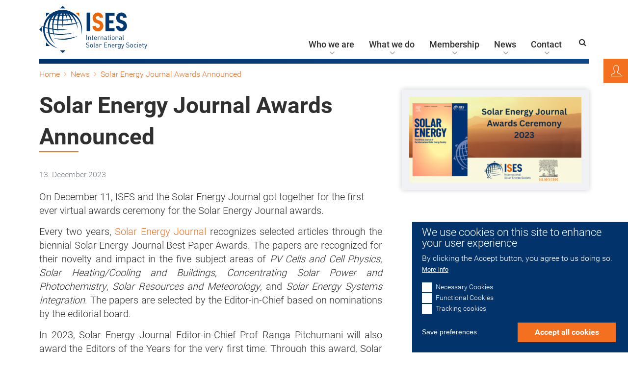

--- FILE ---
content_type: text/html; charset=UTF-8
request_url: https://www.ises.org/news/solar-energy-journal-awards-announced
body_size: 71019
content:
<!DOCTYPE html>
<html lang="en" dir="ltr" prefix="content: http://purl.org/rss/1.0/modules/content/  dc: http://purl.org/dc/terms/  foaf: http://xmlns.com/foaf/0.1/  og: http://ogp.me/ns#  rdfs: http://www.w3.org/2000/01/rdf-schema#  schema: http://schema.org/  sioc: http://rdfs.org/sioc/ns#  sioct: http://rdfs.org/sioc/types#  skos: http://www.w3.org/2004/02/skos/core#  xsd: http://www.w3.org/2001/XMLSchema# ">
  <head>
    <meta charset="utf-8" />
<link rel="apple-touch-icon" sizes="180x180" href="/sites/default/files/favicons/apple-touch-icon.png"/>
<link rel="icon" type="image/png" sizes="32x32" href="/sites/default/files/favicons/favicon-32x32.png"/>
<link rel="icon" type="image/png" sizes="16x16" href="/sites/default/files/favicons/favicon-16x16.png"/>
<link rel="manifest" href="/sites/default/files/favicons/site.webmanifest"/>
<link rel="mask-icon" href="/sites/default/files/favicons/safari-pinned-tab.svg" color="#f37021"/>
<meta name="msapplication-TileColor" content="#f37021"/>
<meta name="theme-color" content="#ffffff"/>
<meta name="favicon-generator" content="Drupal responsive_favicons + realfavicongenerator.net" />
<meta name="Generator" content="Drupal 8 (https://www.drupal.org); Commerce 2" />
<meta name="MobileOptimized" content="width" />
<meta name="HandheldFriendly" content="true" />
<meta name="viewport" content="width=device-width, initial-scale=1.0" />
<script>window.euCookieComplianceLoadScripts = function(category) {if (category === "functional_cookies") {var scriptTag = document.createElement("script");scriptTag.src = "\/themes\/swc\/js\/rss.js";document.body.appendChild(scriptTag);}}</script>
<style>div#sliding-popup, div#sliding-popup .eu-cookie-withdraw-banner, .eu-cookie-withdraw-tab {background: #02336a} div#sliding-popup.eu-cookie-withdraw-wrapper { background: transparent; } #sliding-popup h1, #sliding-popup h2, #sliding-popup h3, #sliding-popup p, #sliding-popup label, #sliding-popup div, .eu-cookie-compliance-more-button, .eu-cookie-compliance-secondary-button, .eu-cookie-withdraw-tab { color: #ffffff;} .eu-cookie-withdraw-tab { border-color: #ffffff;}</style>
<link rel="canonical" href="https://www.ises.org/news/solar-energy-journal-awards-announced" />
<link rel="shortlink" href="https://www.ises.org/node/1408" />
<link rel="revision" href="https://www.ises.org/news/solar-energy-journal-awards-announced" />

    <title>Solar Energy Journal Awards Announced | ISES</title>
    <link rel="stylesheet" media="all" href="/sites/default/files/css/css_vbj51oue5bXZwUdVLgN6pDvaylur64oLxnxg7ylPPPQ.css" />
<link rel="stylesheet" media="all" href="/sites/default/files/css/css_vBHKnOi4WNz0b9jA3J2a_ugbPeBijZYeuNoDbw1Yvv8.css" />

    
<!--[if lte IE 8]>
<script src="/sites/default/files/js/js_VtafjXmRvoUgAzqzYTA3Wrjkx9wcWhjP0G4ZnnqRamA.js"></script>
<![endif]-->

  </head>
  <body class="page-node-1408 path-node page-node-type-news">
        <a href="#main-content" class="visually-hidden focusable skip-link">
      Skip to main content
    </a>
    
      
  <header id="header" role="banner" style="">
	
<div class="header-fixed">
	<div class="center">
		<div class="block block-system block-system-branding-block">
  
    
        <a href="/" rel="home" class="site-logo">
      <img src="/themes/ises/bilder/ises-logo.svg" alt="Home" />
    </a>
      </div>

		
		<div class="header-navigation">
			<nav role="navigation" aria-labelledby="-menu" class="block block-menu navigation menu--main-navigation-ises">
      
  <h2 id="-menu"></h2>
  

           
                    <ul class="menu menu--root">
                        <li class="menu-item menu-item--expanded menu-item--expanded--level-1 menu-item--level-1">
         <a href="/who-we-are" data-drupal-link-system-path="node/32">Who we are</a>
                                      <ul class="menu menu--level-2">
                        <li class="menu-item menu-item--level-2">
         <a href="/who-we-are/about-ises" data-drupal-link-system-path="node/73">About ISES</a>
                </li>
                   <li class="menu-item menu-item--expanded menu-item--expanded--level-2 menu-item--level-2">
         <a href="/who-we-are/structure" data-drupal-link-system-path="node/74">Structure</a>
                                      <ul class="menu menu--level-3">
                        <li class="menu-item menu-item--expanded menu-item--expanded--level-3 menu-item--level-3">
         <a href="/who-we-are/structure/board-directors" data-drupal-link-system-path="node/86">Board of Directors</a>
                                      <ul class="menu menu--level-4">
                        <li class="menu-item menu-item--level-4">
         <a href="/who-we-are/structure/board-directors/board-elections" data-drupal-link-system-path="node/1413">Board elections</a>
                </li>
          </ul>
    
                </li>
                   <li class="menu-item menu-item--level-3">
         <a href="/who-we-are/structure/ises-headquarters-team" data-drupal-link-system-path="node/87">ISES Headquarters Team</a>
                </li>
                   <li class="menu-item menu-item--level-3">
         <a href="/contact/global-contacts" data-drupal-link-system-path="node/85">Global contacts and sections</a>
                </li>
          </ul>
    
                </li>
                   <li class="menu-item menu-item--level-2">
         <a href="/who-we-are/global-partners" data-drupal-link-system-path="node/132">Global partners</a>
                </li>
                   <li class="menu-item menu-item--level-2">
         <a href="/who-we-are/our-history" data-drupal-link-system-path="node/76">Our History</a>
                </li>
          </ul>
    
                </li>
                   <li class="menu-item menu-item--expanded menu-item--expanded--level-1 menu-item--level-1">
         <a href="/what-we-do" data-drupal-link-system-path="node/35">What we do</a>
                                      <ul class="menu menu--level-2">
                        <li class="menu-item menu-item--expanded menu-item--expanded--level-2 menu-item--level-2">
         <a href="/what-we-do/awards/ises-awards" data-drupal-link-system-path="node/75">Awards</a>
                                      <ul class="menu menu--level-3">
                        <li class="menu-item menu-item--level-3">
         <a href="/what-we-do/ises-awards/solar-energy-journal-best-paper-award" data-drupal-link-system-path="node/1198">Solar Energy Journal Awards</a>
                </li>
                   <li class="menu-item menu-item--expanded menu-item--expanded--level-3 menu-item--level-3">
         <a href="/what-we-do/awards/ises-awards" data-drupal-link-system-path="node/75">ISES Awards</a>
                                      <ul class="menu menu--level-4">
                        <li class="menu-item menu-item--level-4">
         <a href="/who-we-are/ises-awards/farrington-daniels" data-drupal-link-system-path="node/1195">Farrington Daniels</a>
                </li>
                   <li class="menu-item menu-item--level-4">
         <a href="/who-we-are/ises-awards/achievement-action" data-drupal-link-system-path="node/1196">Achievement through Action Award</a>
                </li>
                   <li class="menu-item menu-item--level-4">
         <a href="/who-we-are/ises-awards/global-leadership" data-drupal-link-system-path="node/1197">Global Leadership</a>
                </li>
                   <li class="menu-item menu-item--level-4">
         <a href="/who-we-are/ises-awards/ises-fellows" data-drupal-link-system-path="node/1200">ISES Fellows</a>
                </li>
                   <li class="menu-item menu-item--level-4">
         <a href="/who-we-are/ises-awards/renewable-transformation-challenge" data-drupal-link-system-path="node/1199">Renewable Transformation Challenge</a>
                </li>
          </ul>
    
                </li>
          </ul>
    
                </li>
                   <li class="menu-item menu-item--expanded menu-item--expanded--level-2 menu-item--level-2">
         <a href="/what-we-do/events" data-drupal-link-system-path="node/77">Events</a>
                                      <ul class="menu menu--level-3">
                        <li class="menu-item menu-item--level-3">
         <a href="/what-we-do/events/eurosun-conferences" data-drupal-link-system-path="node/1215">EuroSun Conferences</a>
                </li>
                   <li class="menu-item menu-item--level-3">
         <a href="/what-we-do/events/ises-solar-world-congress" data-drupal-link-system-path="node/1203">ISES Solar World Congress</a>
                </li>
          </ul>
    
                </li>
                   <li class="menu-item menu-item--level-2">
         <a href="/what-we-do/incore-education-initiative" data-drupal-link-system-path="node/1214">InCoRE - Education Initiative</a>
                </li>
                   <li class="menu-item menu-item--level-2">
         <a href="/what-we-do/webinars" data-drupal-link-system-path="node/190">Webinars</a>
                </li>
                   <li class="menu-item menu-item--level-2">
         <a href="/what-we-do/ises-online-museum-solar-energy" data-drupal-link-system-path="node/1294">ISES Online Museum of Solar Energy</a>
                </li>
                   <li class="menu-item menu-item--level-2">
         <a href="/what-we-do/young-ises" data-drupal-link-system-path="node/78">Young ISES</a>
                </li>
                   <li class="menu-item menu-item--expanded menu-item--expanded--level-2 menu-item--level-2">
         <a href="/what-we-do/publications" data-drupal-link-system-path="node/79">Publications</a>
                                      <ul class="menu menu--level-3">
                        <li class="menu-item menu-item--level-3">
         <a href="/what-we-do/publications/solar-energy-advances" data-drupal-link-system-path="node/1204">Solar Energy Advances</a>
                </li>
                   <li class="menu-item menu-item--level-3">
         <a href="/what-we-do/publications/solar-energy-journal" data-drupal-link-system-path="node/184">Solar Energy Journal</a>
                </li>
                   <li class="menu-item menu-item--level-3">
         <a href="http://proceedings.ises.org/">Conference proceedings</a>
                </li>
                   <li class="menu-item menu-item--level-3">
         <a href="https://www.ises.org/what-we-do/publications/ises-column-pv-magazine" data-drupal-link-system-path="node/1362">ISES Column in pv magazine</a>
                </li>
          </ul>
    
                </li>
                   <li class="menu-item menu-item--level-2">
         <a href="/what-we-do/donate-ises" data-drupal-link-system-path="node/210">Support our work!</a>
                </li>
          </ul>
    
                </li>
                   <li class="menu-item menu-item--expanded menu-item--expanded--level-1 menu-item--level-1">
         <a href="/membership" data-drupal-link-system-path="node/36">Membership</a>
                                      <ul class="menu menu--level-2">
                        <li class="menu-item menu-item--expanded menu-item--expanded--level-2 menu-item--level-2">
         <a href="/membership/individual-memberships" data-drupal-link-system-path="node/182">Individual memberships</a>
                                      <ul class="menu menu--level-3">
                        <li class="menu-item menu-item--level-3">
         <a href="/membership/individual-memberships/new-individual-member" title="Buy new Individual Membership" data-drupal-link-system-path="membership/individual-memberships/new-individual-member">New Individual Membership</a>
                </li>
          </ul>
    
                </li>
                   <li class="menu-item menu-item--expanded menu-item--expanded--level-2 menu-item--level-2">
         <a href="/membership/corporate-membership" data-drupal-link-system-path="node/183">Corporate memberships</a>
                                      <ul class="menu menu--level-3">
                        <li class="menu-item menu-item--level-3">
         <a href="/membership/corporate-memberships/new-corporate-member" title="Buy new Corporate Membership" data-drupal-link-system-path="membership/corporate-memberships/new-corporate-member">New Corporate Membership</a>
                </li>
          </ul>
    
                </li>
                   <li class="menu-item menu-item--level-2">
         <a href="/membership/member-directory" data-drupal-link-system-path="node/214">Members directory</a>
                </li>
                   <li class="menu-item menu-item--level-2">
         <a href="/membership/corporate-directory" data-drupal-link-system-path="node/215">Corporate directory</a>
                </li>
                   <li class="menu-item menu-item--level-2">
         <a href="/membership/ien" data-drupal-link-system-path="node/206">International Experts Network</a>
                </li>
                   <li class="menu-item menu-item--level-2">
         <a href="/membership/members-area" data-drupal-link-system-path="node/1310">Members Area</a>
                </li>
          </ul>
    
                </li>
                   <li class="menu-item menu-item--expanded menu-item--expanded--level-1 menu-item--level-1">
         <a href="/news/latest-news" data-drupal-link-system-path="node/83">News</a>
                                      <ul class="menu menu--level-2">
                        <li class="menu-item menu-item--level-2">
         <a href="/news/latest-news" data-drupal-link-system-path="node/83">Latest News</a>
                </li>
          </ul>
    
                </li>
                   <li class="menu-item menu-item--expanded menu-item--expanded--level-1 menu-item--level-1">
         <a href="/contacts" data-drupal-link-system-path="node/80">Contact</a>
                                      <ul class="menu menu--level-2">
                        <li class="menu-item menu-item--level-2">
         <a href="/contact/ises-hq" data-drupal-link-system-path="node/82">ISES Headquarters</a>
                </li>
                   <li class="menu-item menu-item--level-2">
         <a href="/contact/global-contacts" data-drupal-link-system-path="node/85">Global contacts</a>
                </li>
          </ul>
    
                </li>
          </ul>
    
 
 
  </nav>

			<div role="search" class="block block-search container-inline">
  
      <h2>Search</h2>
    
      <form class="search-block-form" data-drupal-selector="search-block-form" action="/search/node" method="get" id="search-block-form" accept-charset="UTF-8">
  <div class="js-form-item form-item js-form-type-search form-type-search js-form-item-keys form-item-keys form-no-label">
      <label for="edit-keys" class="visually-hidden"><span>Search</span></label>
        <input title="Enter the terms you wish to search for." placeholder="Ihr Suchbegriff" data-drupal-selector="edit-keys" type="search" id="edit-keys" name="keys" value="" size="15" maxlength="128" class="form-search" />

        </div>
<div data-drupal-selector="edit-actions" class="form-actions js-form-wrapper form-wrapper" id="edit-actions">
<div class="button-wrapper">
<button data-drupal-selector="edit-submit" type="submit" id="edit-submit" value="Search" class="button js-form-submit form-submit"><span>Search</span></button>
</div></div>

</form>

  </div>

		</div>
		<div class="hamburger">
			<div></div>
			<div></div>
			<div></div>
		  </div>
	</div>
</div>

    <div id="block-dummy" class="block block-block-content block-block-content4f08001f-2e79-4e24-9e3b-130f10358d2f">
  
    
      
  </div>


		<div class="region region-login">
		<div class="login-open"></div>
		<div id="block-userlogin" role="form" class="block block-user block-user-login-block">
  
      <h2>User login</h2>
    
      <form class="user-login-form" data-drupal-selector="user-login-form" action="/news/solar-energy-journal-awards-announced?destination=/news/solar-energy-journal-awards-announced" method="post" id="user-login-form" accept-charset="UTF-8">
  <div class="js-form-item form-item js-form-type-textfield form-type-textfield js-form-item-name form-item-name">
      <label for="edit-name" class="js-form-required form-required"><span>Username or email address</span></label>
        <input autocorrect="none" autocapitalize="none" spellcheck="false" data-drupal-selector="edit-name" type="text" id="edit-name" name="name" value="" size="15" maxlength="60" class="form-text required" required="required" aria-required="true" />

        </div>
<div class="js-form-item form-item js-form-type-password form-type-password js-form-item-pass form-item-pass">
      <label for="edit-pass" class="js-form-required form-required"><span>Password</span></label>
        <input data-drupal-selector="edit-pass" type="password" id="edit-pass" name="pass" size="15" maxlength="128" class="form-text required" required="required" aria-required="true" />

        </div>
<input autocomplete="off" data-drupal-selector="form-qt-fakndawb-cwflz7vng0u6v3rimv7uzhinrtqp0va" type="hidden" name="form_build_id" value="form-QT_FaKNDaWB_cwFLz7VnG0U6V3rimv7UZhiNrtqp0VA" />
<input data-drupal-selector="edit-user-login-form" type="hidden" name="form_id" value="user_login_form" />
<div data-drupal-selector="edit-actions" class="form-actions js-form-wrapper form-wrapper" id="edit-actions--2">
<div class="button-wrapper">
<button data-drupal-selector="edit-submit" type="submit" id="edit-submit--2" name="op" value="Log in" class="button js-form-submit form-submit"><span>Log in</span></button>
</div></div>

</form>
<div class="item-list"><ul><li><a href="/user/password" title="Send password reset instructions via email." class="request-password-link">Reset your password</a></li></ul></div>
  </div>

	</div>

  </header>

  
  

  

  

  

  <main id="main" role="main">
    <a id="main-content" tabindex="-1"></a>
    <div class="layout-content">
        <div class="region region-content">
    <div data-drupal-messages-fallback class="hidden"></div>
<div id="block-ises-breadcrumbs" class="block block-system block-system-breadcrumb-block">
  
    
        <nav class="breadcrumb" role="navigation" aria-labelledby="system-breadcrumb">
    <h2 id="system-breadcrumb" class="visually-hidden">Breadcrumb</h2>
    <ol>
          <li>
                  <a href="/">Home</a>
              </li>
          <li>
                  <a href="/news/latest-news">News</a>
              </li>
          <li>
                  Solar Energy Journal Awards Announced
              </li>
        </ol>
  </nav>

  </div>
<div id="block-ises-content" class="block block-system block-system-main-block">
  
    
      
<article role="article" about="/news/solar-energy-journal-awards-announced" class="node node--type-news node--view-mode-full">

  
    

  
  <div class="node__content">
    <div class="center">
      <div class="news-left">
        <h1><span class="field field--name-title field--type-string field--label-hidden">Solar Energy Journal Awards Announced</span>
</h1>
            <div class="field field--name-field-date-blog field--type-datetime field--label-hidden field__items">
            <time datetime="2023-12-13T12:00:00Z" class="datetime">13. December 2023</time>

          </div>
    <div class="clearfix text-formatted field field--name-body field--type-text-with-summary field--label-hidden field__items">
            <p>On December 11, ISES and the Solar Energy Journal got together for the first ever virtual awards ceremony for the Solar Energy Journal awards.</p>
<p class="text-align-justify">Every two years, <span><span><span lang="EN-US" xml:lang="EN-US" xml:lang="EN-US"><a href="https://www.sciencedirect.com/journal/solar-energy" target="_blank">Solar Energy Journal</a> recognizes selected articles through the biennial Solar Energy Journal Best Paper Awards. The papers are recognized for their novelty and impact in the five subject areas of <em>PV Cells and Cell Physics</em>, <em>Solar Heating/Cooling and Buildings</em>, <em>Concentrating Solar Power and Photochemistry</em>, <em>Solar Resources and Meteorology</em>, and <em>Solar Energy Systems Integration</em>. The papers are selected by the Editor-in-Chief based on nominations by the editorial board. </span></span></span></p>
<p class="text-align-justify">In 2023, Solar Energy Journal Editor-in-Chief Prof Ranga Pitchumani will also award the Editors of the Years for the very first time. Through this award, <span lang="EN-US" xml:lang="EN-US" xml:lang="EN-US"><span>Solar Energy recognizes the dedication and commitment of the Associate Editors to promoting the Journal and ensuring high-quality of the articles published. The Journal further recognizes that overseeing the scientific review process in a timely manner takes significant effort and coordination. </span></span></p>
<p class="text-align-justify">The event was moderated by ISES Board Member Prof. Viktoria Martin and Solar Energy Journal Editor-in-Chief Prof. Ranga Pitchumani presented the awards to representatives of the Best Paper winners as well as to the three winners of the Associate Editor of the Year category.</p>
<p class="text-align-justify"> </p>
<p class="text-align-justify"> </p>
<p class="text-align-center"><strong>Below, we are happy to present the Best Papers and Associate Editors of the Year including the recording of the virtual awards ceremony  - Congratulations to all!</strong></p>

          </div>

      </div>
              <div class="news-images-wrapper">
          
		                              <div class="field__item">
              <img src="/sites/default/files/styles/content_image_800_x_800_/public/SEJ%20%2B%20SEA/SEJ/SEJ%20Awards%20Ceremony%20-%20blank.png?itok=NKp3AP_f" width="800" height="400" alt="" typeof="foaf:Image" class="image-style-content-image-800-x-800-" />


  
            </div>
      
		          </div>
      	  </div>
                								<div  class="paragraph hellgrau margin-top-bottom paragraph--columns--1 paragraph--type--paragraph-container-headline paragraph--view-mode--default" id="">
														            




<div class="paragraph text-left-float black paragraph--type--text-mit-bild- paragraph--view-mode--default" >
						<div class="center">
									<h2>
						Best Paper Awards 2023
					</h2>
								<div class="content-float">
					<div class="images-float">
																																																																																																																																																																																																																								<div class="images-float-item">
																		<img src="/sites/default/files/styles/content_image_800_x_800_/public/SEJ%20%2B%20SEA/SEJ/banner_poster.jpg?itok=jiG6Bx92" />
																												<div class="image-field-caption"></div>
																	</div>
																																												</div>
					<p>The following papers were awarded the Best Paper Prize 2023:</p>

<p>&nbsp;</p>

<p><strong><span lang="EN-US"><span><span>PV Cells and Cell Physics </span></span></span></strong></p>

<ul>
	<li><em><span lang="EN-US"><span><strong>Stable and efficient Sb2Se3 solar cells with solution-processed NiOx hole-transport layer</strong> by </span></span></em><span lang="EN-US"><span>Liping Guo, S. N. Vijayaraghavan, Xiaomeng Duan, Harigovind G. Menon, Jacob Wall, Lingyan Kong, Subhadra Gupta, Lin Li, Feng Yan - Solar Energy, Volume 218, 2021, 525-531 - </span></span><a href="https://www.sciencedirect.com/science/article/abs/pii/S0038092X21001778?via%3Dihub" target="_blank"><span><span><span lang="EN-US">https://doi.org/10.1016/j.solener.2021.02.063</span></span></span></a></li>
</ul>

<p>&nbsp;</p>

<p>&nbsp;</p>

<p><strong><span lang="EN-US"><span><span>Solar Heating &amp; Cooling, Buildings </span></span></span></strong></p>

<ul>
	<li><em><span lang="EN"><span><strong>Improving the performance of tubular&nbsp;solar&nbsp;still integrated with drilled carbonized wood and carbon black thin film evaporation</strong> </span></span></em><span lang="EN"><span>by&nbsp;</span></span><span lang="EN-US"><span>Swellam W Sharshir, AW Kandeal, Youssef M Ellakany, Ibrahem Maher, Ahmed Khalil, Ahmed Swidan, Gamal B Abdelaziz, Hany Koheil, Maher Rashad -&nbsp;Solar Energy, Volume 233, 2022, 504-514 -&nbsp;<a href="https://www.sciencedirect.com/science/article/abs/pii/S0038092X22000767?via%3Dihub" target="_blank">https://doi.org/10.1016/j.solener.2022.01.065</a></span></span><em><span lang="EN"><span> </span></span></em></li>
</ul>

<p>&nbsp;</p>

<ul>
	<li><em><span lang="EN"><span><strong>Investigation of physico-mechanical, thermal properties and&nbsp;solar&nbsp;thermoregulation performance of shape-stable attapulgite based composite phase change material in foam concrete</strong> by </span></span></em><span lang="EN-US"><span>Osman Gencel, Abid Ustaoglu, Ahmet Benli, Gökhan Hekimoğlu, Ahmet Sarı, Ertugrul Erdogmus, Mucahit Sutcu, Gökhan Kaplan, Oguzhan Yavuz Bayraktar - Solar Energy, Volume 236, 2022, 51-62 - <a href="https://www.sciencedirect.com/science/article/abs/pii/S0038092X22001475?via%3Dihub" target="_blank">http://doi.org/10.1016/j.solener.2022.02.042</a></span></span></li>
</ul>

<p>&nbsp;</p>

<p><strong><span lang="EN-US"><span><span>CSP &amp; Photochemistry </span></span></span></strong></p>

<ul>
	<li><em><span lang="EN-US"><span><strong>A feasibility study on the application of mesh grids for heliostat wind load reduction</strong> by </span></span></em><span lang="EN-US"><span>Matthew J. Emes, Azadeh Jafari, Maziar Arjomandi - Solar Energy, Volume 240, 2022, 121-130 - </span></span><a href="https://www.sciencedirect.com/science/article/abs/pii/S0038092X22003644?via%3Dihub" target="_blank"><span><span><span lang="EN-US">https://doi.org/10.1016/j.solener.2022.05.033</span></span></span></a><span><span><span lang="EN-US"> </span></span></span></li>
</ul>

<p>&nbsp;</p>

<p><strong><span lang="EN-US"><span><span>Solar Resources</span></span></span></strong></p>

<ul>
	<li><em><span lang="EN-US"><span><strong>IrradianceNet: Spatiotemporal deep learning model for satellite-derived solar irradiance short-term forecasting</strong> by </span></span></em><span lang="EN-US"><span>Andreas H Nielsen, Alexandros Iosifidis, Henrik Karstoft - Solar Energy, Volume 228, 2021, 659-669 - </span></span><a href="https://www.sciencedirect.com/science/article/pii/S0038092X21008306?via%3Dihub" target="_blank"><span><span><span lang="EN-US">https://doi.org/10.1016/j.solener.2021.09.073</span></span></span></a></li>
</ul>

<p>&nbsp;</p>

<p><strong><span lang="EN-US"><span><span>Systems Integration </span></span></span></strong></p>

<ul>
	<li><em><span lang="EN-US"><span><strong>Modeling, testing, and mitigation of electromagnetic pulse on PV systems</strong> by </span></span></em><span lang="EN-US"><span>Wei Qiu, Liang Zhang, He Yin, Lawrence C Markel, Dahan Liao, Ben W McConnell, Yilu Liu - Solar Energy, Volume 264, 2023, 112010 - </span></span><a href="https://www.sciencedirect.com/science/article/abs/pii/S0038092X23006448?via%3Dihub" target="_blank"><span><span><span lang="EN-US">https://doi.org/10.1016/j.solener.2023.112010</span></span></span></a></li>
</ul>

<p>&nbsp;</p>

<ul>
	<li><em><span lang="EN-US"><span><strong>Techno-economic potential and perspectives of floating photovoltaics in Europe</strong> by </span></span></em><span lang="EN-US"><span>Leonardo Micheli, Diego L Talavera, Giuseppe Marco Tina, Florencia Almonacid, Eduardo F Fernández - Solar Energy, Volume 243, 2022, 203-214 - </span></span><a href="https://www.sciencedirect.com/science/article/abs/pii/S0038092X22005217?via%3Dihub" target="_blank"><span><span><span lang="EN-US">https://doi.org/10.1016/j.solener.2022.07.042</span></span></span></a></li>
</ul>

				</div>
			</div>
			</div>



      
									</div>
	
              								<div  class="paragraph dunkelgrau margin-top-bottom paragraph--columns--1 paragraph--type--paragraph-container-headline paragraph--view-mode--default" id="">
														
            <div class="field field--name-field-headline field--type-heading field--label-hidden field__item"><h2>Associate Editors of the Year 2023</h2>
</div>
                  




<div class="paragraph text-left-float black paragraph--type--text-mit-bild- paragraph--view-mode--default" >
						<div class="center">
								<div class="content-float">
					<div class="images-float">
																																																																																																																																																																																																																								<div class="images-float-item">
																		<img src="/sites/default/files/styles/content_image_800_x_800_/public/SEJ%20%2B%20SEA/SEJ/slide.jpg?itok=i63S8MS6" />
																												<div class="image-field-caption"></div>
																	</div>
																																												</div>
					<p class="text-align-justify"><span lang="EN-US"><span>Solar Energy recognizes the dedication and commitment of the Associate Editors to promoting the Journal and ensuring the high quality of the articles published. The Journal further recognizes that overseeing the scientific review process in a timely manner takes significant effort and coordination. Therefore, the Journal recognizes annually one or more Associate Editor(s) with the <em>Associate Editor of the Year Award</em>, which includes a certificate and the opportunity for the awardee to have one peer-reviewed article published in Solar Energy open access for 6 months free of charge. The Associate Editor(s) of the Year is/are selected by the Editor-in-Chief based on nominations received from the Subject Area Editors<strong>.</strong></span></span></p>

				</div>
			</div>
			</div>



              




<div class="paragraph text-left-float black images-2 paragraph--type--text-mit-bild- paragraph--view-mode--default" >
						<div class="center">
									<h2>
						Solar Heating/ Cooling and Buildings -  Dr. Anna Laura Pisello (Italy)
					</h2>
								<div class="content-float">
					<div class="images-float">
																																																																																																																																																																																																																								<div class="images-float-item">
																		<img src="/sites/default/files/styles/content_image_800_x_800_/public/SEJ%20%2B%20SEA/SEJ/Anna%20Laura.jpg?itok=mhTh813r" />
																												<div class="image-field-caption"></div>
																	</div>
																																												</div>
					<p class="text-align-justify"><span><span><span><span><span><span><span><span><span><span>Dr. </span></span></span></span></span><span><span><span><span><span>Pisello</span></span></span></span></span><span><span><span><span><span> is an associate professor of environmental applied physics at University of Perugia, Italy where she founded the Environmental Applied Physics Lab. She has been a visiting research associate at Princeton University (NJ), Columbia University (NY), Virginia Tech (Virginia) and City University of New York. </span></span></span></span></span></span></span></span></span></span></p>

<p class="text-align-justify"><span><span><span><span><span><span><span><span><span><span>She is the author of more than 150 international refereed journal publications and several patents about microclimate monitoring systems, new materials for radiative cooling and photoluminescence. Dr Pisello has won several international academic awards and European projects under the framework of Horizon 2020 and Horizon Europe program including one European Research Council grant about radiative cooling for urban heat mitigation, as the first and only Italian scientist in the field of Environmental/Industrial Applied Physics. She is an associate editor of Solar Energy (Elsevier), editor of Energy and Buildings (Elsevier) and Nature Scientific Reports, among others.</span></span></span></span></span></span></span></span></span></span></p>

				</div>
			</div>
			</div>



              




<div class="paragraph text-left-float black images-2 paragraph--type--text-mit-bild- paragraph--view-mode--default" >
						<div class="center">
									<h2>
						Photovoltaic Cells and Cell Physics - Dr. Lingamallu Giribabu (India)
					</h2>
								<div class="content-float">
					<div class="images-float">
																																																																																																																																																																																																																								<div class="images-float-item">
																		<img src="/sites/default/files/styles/content_image_800_x_800_/public/SEJ%20%2B%20SEA/SEJ/Giribabu.jpg?itok=JFWgNZO1" />
																												<div class="image-field-caption"></div>
																	</div>
																																												</div>
					<p class="text-align-justify"><span><span><span><span><span><span><span><span><span><span>Dr. </span></span></span></span></span><span><span><span><span><span>Giribabu</span></span></span></span></span><span><span><span><span><span> is a Senior Scientist at the CSIR-Indian Institute of Chemical technology (IICT), Hyderabad, India, and a Professor at the Academy of Scientific and Innovation Research (</span></span></span></span></span><span><span><span><span><span>AcSIR</span></span></span></span></span><span><span><span><span><span>). </span></span></span></span></span></span></span></span></span></span></p>

<p class="text-align-justify"><span><span><span><span><span><span><span><span><span><span>His expertise is in the design and development of low-cost materials that include sensitizers, redox couples, electrode materials, semi-conducting metal oxides, and hole transport materials for dye-sensitized solar cells and perovskite solar cells. His group also investigates donor-acceptor systems-based pigment molecules for bio-mimicking of natural photosynthesis, non-linear optical properties as well as sensitizers for photodynamic therapy. He is the recipient of several awards including the Materials Research Society award, a Fellow of the Royal Society of Chemistry, and a Fellow of the Luminescence Society of India. He has published over 250 research articles, is an inventor on 7 patents and has published six book chapters.</span></span></span></span></span></span></span></span></span></span></p>

				</div>
			</div>
			</div>



              




<div class="paragraph text-left-float black images-2 paragraph--type--text-mit-bild- paragraph--view-mode--default" >
						<div class="center">
									<h2>
						Concentrating Solar Power and High Temperature Processes - Dr. Robert Pitz-Paal (Germany)
					</h2>
								<div class="content-float">
					<div class="images-float">
																																																																																																																																																																																																																								<div class="images-float-item">
																		<img src="/sites/default/files/styles/content_image_800_x_800_/public/SEJ%20%2B%20SEA/SEJ/Pitz-Paal_2017.jpg?itok=_vEJGzfu" />
																												<div class="image-field-caption"></div>
																	</div>
																																												</div>
					<p class="text-align-justify"><span><span><span><span><span><span><span><span><span><span>Dr. </span></span></span></span></span><span><span><span><span><span>Pitz</span></span></span></span></span><span><span><span><span><span>-Paal </span></span></span></span></span><span><span><span><span><span>is one of the two directors of DLR Solar Research Institute,&nbsp;the largest research institution in Germany working in the field of concentrating solar technologies.&nbsp;This position&nbsp;is jointly assigned with a&nbsp;professorship at Aachen University.&nbsp;</span></span></span></span></span></span></span></span></span></span></p>

<p class="text-align-justify"><span><span><span><span><span><span><span><span><span><span>His main research areas are the technical analysis and optimization of concentrating solar power systems for generating electricity and producing fuel. Many innovations developed in his institute can be found today in commercial solar thermal power plants. Dr Pitz</span></span></span></span></span><span><span><span><span><span>-Paal has&nbsp;serves as associate editor the Journal of Solar Energy&nbsp;and&nbsp;served as&nbsp;the chairman of the&nbsp;</span></span></span></span></span><span><span><span><span><span>SolarPACES</span></span></span></span></span><span><span><span><span><span>&nbsp;technology Cooperation </span></span></span></span></span><span><span><span><span><span>Programme</span></span></span></span></span><span><span><span><span><span> of the IEA&nbsp;form 2017 -21. He is also&nbsp;member of the board of the German Industry Association of CSP (</span></span></span></span></span><span><span><span><span><span>DeutscheCSP</span></span></span></span></span><span><span><span><span><span>)&nbsp;and of the European Industry Association ESTELA. </span></span></span></span></span><span><span><span><span><span>Pitz</span></span></span></span></span><span><span><span><span><span>-Paal received the Farrington-Daniels Award of the International Energy Society in 2017 and the Frank </span></span></span></span></span><span><span><span><span><span>Kreith</span></span></span></span></span><span><span><span><span><span> Energy Award of the ASME in 2020.</span></span></span></span></span></span></span></span></span></span></p>

				</div>
			</div>
			</div>



      
									</div>
	
              								<div  class="paragraph weiss margin-top-bottom paragraph--columns--1 paragraph--type--paragraph-container-headline paragraph--view-mode--default" id="">
														
            <div class="field field--name-field-headline field--type-heading field--label-hidden field__item"><h2>Awards Ceremony Recording</h2>
</div>
                    <div class="paragraph paragraph--type--youtube-video paragraph--view-mode--default">
          
<div  class="center">
          <div class="field field--name-field-video-url-2 field--type-video-embed-field field--label-hidden field__items">
            <div class="video-embed-field-provider-youtube video-embed-field-responsive-video"><iframe width="854" height="480" frameborder="0" allowfullscreen="allowfullscreen" src="https://www.youtube.com/embed/0LRYqBvj4JE?autoplay=1&amp;start=0&amp;rel=0"></iframe>
</div>

          </div>

  </div>

      </div>

      
									</div>
	
      
  </div>

</article>

  </div>

  </div>

    </div>
  </main>

      <footer id="footer" role="contentinfo">
		  <div class="region region-footer">
	<div class="center">
	  <div class="block block-views block-views-blockfooter-block-3">
  
    
      <div class="views-element-container"><div class="view view-footer view-id-footer view-display-id-block_3 js-view-dom-id-08abc8b778c62d689d11524364e9a311c80226507b6c3d5bbb1cac6446573aeb">
  
    
      
      <div class="view-content">
          <div class="views-row"><div class="views-field views-field-nothing"><span class="field-content"><h4>Address</h4>
International Solar Energy Society
<span class="footer-address-street">Wiesentalstr. 50</span>

<span class="footer-address-city">79115 Freiburg, Germany</span></span></div><div class="views-field views-field-nothing-1"><h4>Contact</h4>
<div class="ico-tel"><a href="tel:%2B49761459060">+49 761 459 06 0</a></div>

<div class="ico-email"><span class="spamspan"><span class="u">hq</span><img class="spamspan-image" alt="at" src="/modules/contrib/spamspan/image.gif" /><span class="d">ises.org</span></span></div></div></div>

    </div>
  
          </div>
</div>

  </div>

	  <div id="block-webform" class="block block-webform block-webform-block">
  
    
      <form class="webform-submission-form webform-submission-add-form webform-submission-ises-org-newsletter-form webform-submission-ises-org-newsletter-add-form webform-submission-ises-org-newsletter-node-1408-form webform-submission-ises-org-newsletter-node-1408-add-form js-webform-details-toggle webform-details-toggle" data-form-defaults="[]" data-drupal-selector="webform-submission-ises-org-newsletter-node-1408-add-form" action="/news/solar-energy-journal-awards-announced" method="post" id="webform-submission-ises-org-newsletter-node-1408-add-form" accept-charset="UTF-8">
  
  <div id="edit-markup" class="js-form-item form-item js-form-type-webform-markup form-type-webform-markup js-form-item-markup form-item-markup form-no-label">
        <h4>Subscribe to the ISES mailing list</h4>
        </div>
<fieldset data-drupal-selector="edit-block-left" id="edit-block-left" class="js-webform-type-fieldset webform-type-fieldset js-form-item form-item js-form-wrapper form-wrapper">
      <legend>
    <span class="visually-hidden fieldset-legend">Block Left</span>
  </legend>
  <div class="fieldset-wrapper">
            <div class="js-form-item form-item js-form-type-textfield form-type-textfield js-form-item-civicrm-1-contact-1-contact-first-name form-item-civicrm-1-contact-1-contact-first-name">
      <label for="edit-civicrm-1-contact-1-contact-first-name" class="js-form-required form-required"><span>First Name</span></label>
        <input class="civicrm-enabled form-text required" data-civicrm-field-key="civicrm_1_contact_1_contact_first_name" data-drupal-selector="edit-civicrm-1-contact-1-contact-first-name" type="text" id="edit-civicrm-1-contact-1-contact-first-name" name="civicrm_1_contact_1_contact_first_name" value="" size="60" maxlength="255" required="required" aria-required="true" />

        </div>
<div class="js-form-item form-item js-form-type-textfield form-type-textfield js-form-item-civicrm-1-contact-1-contact-last-name form-item-civicrm-1-contact-1-contact-last-name">
      <label for="edit-civicrm-1-contact-1-contact-last-name" class="js-form-required form-required"><span>Last Name</span></label>
        <input class="civicrm-enabled form-text required" data-civicrm-field-key="civicrm_1_contact_1_contact_last_name" data-drupal-selector="edit-civicrm-1-contact-1-contact-last-name" type="text" id="edit-civicrm-1-contact-1-contact-last-name" name="civicrm_1_contact_1_contact_last_name" value="" size="60" maxlength="255" required="required" aria-required="true" />

        </div>

          </div>
</fieldset>
<fieldset data-drupal-selector="edit-block-right" id="edit-block-right" class="js-webform-type-fieldset webform-type-fieldset js-form-item form-item js-form-wrapper form-wrapper">
      <legend>
    <span class="visually-hidden fieldset-legend">Block right</span>
  </legend>
  <div class="fieldset-wrapper">
            <div class="js-form-item form-item js-form-type-email form-type-email js-form-item-civicrm-1-contact-1-email-email form-item-civicrm-1-contact-1-email-email">
      <label for="edit-civicrm-1-contact-1-email-email" class="js-form-required form-required"><span>Email</span></label>
        <input class="civicrm-enabled form-email required" data-civicrm-field-key="civicrm_1_contact_1_email_email" data-drupal-selector="edit-civicrm-1-contact-1-email-email" type="email" id="edit-civicrm-1-contact-1-email-email" name="civicrm_1_contact_1_email_email" value="" size="60" maxlength="254" required="required" aria-required="true" />

        </div>
<div class="js-form-item form-item js-form-type-select form-type-select js-form-item-civicrm-1-contact-1-address-country-id form-item-civicrm-1-contact-1-address-country-id">
      <label for="edit-civicrm-1-contact-1-address-country-id"><span>Country</span></label>
        <select class="civicrm-enabled form-select" data-civicrm-field-key="civicrm_1_contact_1_address_country_id" data-drupal-selector="edit-civicrm-1-contact-1-address-country-id" id="edit-civicrm-1-contact-1-address-country-id" name="civicrm_1_contact_1_address_country_id"><option value="" selected="selected">Country</option><option value="1001">Afghanistan</option><option value="1241">Åland Islands</option><option value="1002">Albania</option><option value="1003">Algeria</option><option value="1004">American Samoa</option><option value="1005">Andorra</option><option value="1006">Angola</option><option value="1007">Anguilla</option><option value="1008">Antarctica</option><option value="1009">Antigua and Barbuda</option><option value="1010">Argentina</option><option value="1011">Armenia</option><option value="1012">Aruba</option><option value="1013">Australia</option><option value="1014">Austria</option><option value="1015">Azerbaijan</option><option value="1212">Bahamas</option><option value="1016">Bahrain</option><option value="1017">Bangladesh</option><option value="1018">Barbados</option><option value="1019">Belarus</option><option value="1020">Belgium</option><option value="1021">Belize</option><option value="1022">Benin</option><option value="1023">Bermuda</option><option value="1024">Bhutan</option><option value="1025">Bolivia</option><option value="1250">Bonaire, Saint Eustatius and Saba</option><option value="1026">Bosnia and Herzegovina</option><option value="1027">Botswana</option><option value="1028">Bouvet Island</option><option value="1029">Brazil</option><option value="1030">British Indian Ocean Territory</option><option value="1032">Brunei Darussalam</option><option value="1033">Bulgaria</option><option value="1034">Burkina Faso</option><option value="1036">Burundi</option><option value="1037">Cambodia</option><option value="1038">Cameroon</option><option value="1039">Canada</option><option value="1040">Cape Verde</option><option value="1041">Cayman Islands</option><option value="1042">Central African Republic</option><option value="1043">Chad</option><option value="1044">Chile</option><option value="1045">China</option><option value="1046">Christmas Island</option><option value="1047">Cocos (Keeling) Islands</option><option value="1048">Colombia</option><option value="1049">Comoros</option><option value="1051">Congo, Republic Of The</option><option value="1050">Congo, The Democratic Republic of the</option><option value="1052">Cook Islands</option><option value="1053">Costa Rica</option><option value="1054">Côte d’Ivoire</option><option value="1055">Croatia</option><option value="1056">Cuba</option><option value="1248">Curaçao</option><option value="1057">Cyprus</option><option value="1058">Czech Republic</option><option value="1059">Denmark</option><option value="1060">Djibouti</option><option value="1061">Dominica</option><option value="1062">Dominican Republic</option><option value="1064">Ecuador</option><option value="1065">Egypt</option><option value="1066">El Salvador</option><option value="1067">Equatorial Guinea</option><option value="1068">Eritrea</option><option value="1069">Estonia</option><option value="1203">Eswatini</option><option value="1070">Ethiopia</option><option value="1072">Falkland Islands (Malvinas)</option><option value="1073">Faroe Islands</option><option value="1074">Fiji</option><option value="1075">Finland</option><option value="1076">France</option><option value="1077">French Guiana</option><option value="1078">French Polynesia</option><option value="1079">French Southern Territories</option><option value="1080">Gabon</option><option value="1213">Gambia</option><option value="1081">Georgia</option><option value="1082">Germany</option><option value="1083">Ghana</option><option value="1084">Gibraltar</option><option value="1085">Greece</option><option value="1086">Greenland</option><option value="1087">Grenada</option><option value="1088">Guadeloupe</option><option value="1089">Guam</option><option value="1090">Guatemala</option><option value="1245">Guernsey</option><option value="1091">Guinea</option><option value="1092">Guinea-Bissau</option><option value="1093">Guyana</option><option value="1094">Haiti</option><option value="1095">Heard Island and McDonald Islands</option><option value="1096">Holy See (Vatican City State)</option><option value="1097">Honduras</option><option value="1098">Hong Kong</option><option value="1099">Hungary</option><option value="1100">Iceland</option><option value="1101">India</option><option value="1102">Indonesia</option><option value="1103">Iran, Islamic Republic of</option><option value="1104">Iraq</option><option value="1105">Ireland</option><option value="1246">Isle of Man</option><option value="1106">Israel</option><option value="1107">Italy</option><option value="1108">Jamaica</option><option value="1109">Japan</option><option value="1244">Jersey</option><option value="1110">Jordan</option><option value="1111">Kazakhstan</option><option value="1112">Kenya</option><option value="1113">Kiribati</option><option value="1114">Korea, Democratic People&#039;s Republic of</option><option value="1115">Korea, Republic of</option><option value="1251">Kosovo</option><option value="1116">Kuwait</option><option value="1117">Kyrgyzstan</option><option value="1118">Lao People&#039;s Democratic Republic</option><option value="1119">Latvia</option><option value="1120">Lebanon</option><option value="1121">Lesotho</option><option value="1122">Liberia</option><option value="1123">Libya</option><option value="1124">Liechtenstein</option><option value="1125">Lithuania</option><option value="1126">Luxembourg</option><option value="1127">Macao</option><option value="1129">Madagascar</option><option value="1130">Malawi</option><option value="1131">Malaysia</option><option value="1132">Maldives</option><option value="1133">Mali</option><option value="1134">Malta</option><option value="1135">Marshall Islands</option><option value="1136">Martinique</option><option value="1137">Mauritania</option><option value="1138">Mauritius</option><option value="1139">Mayotte</option><option value="1140">Mexico</option><option value="1141">Micronesia, Federated States of</option><option value="1142">Moldova</option><option value="1143">Monaco</option><option value="1144">Mongolia</option><option value="1243">Montenegro</option><option value="1145">Montserrat</option><option value="1146">Morocco</option><option value="1147">Mozambique</option><option value="1035">Myanmar</option><option value="1148">Namibia</option><option value="1149">Nauru</option><option value="1150">Nepal</option><option value="1152">Netherlands</option><option value="1153">New Caledonia</option><option value="1154">New Zealand</option><option value="1155">Nicaragua</option><option value="1156">Niger</option><option value="1157">Nigeria</option><option value="1158">Niue</option><option value="1159">Norfolk Island</option><option value="1128">North Macedonia</option><option value="1160">Northern Mariana Islands</option><option value="1161">Norway</option><option value="1162">Oman</option><option value="1163">Pakistan</option><option value="1164">Palau</option><option value="1165">Palestine, State of</option><option value="1166">Panama</option><option value="1167">Papua New Guinea</option><option value="1168">Paraguay</option><option value="1169">Peru</option><option value="1170">Philippines</option><option value="1171">Pitcairn</option><option value="1172">Poland</option><option value="1173">Portugal</option><option value="1174">Puerto Rico</option><option value="1175">Qatar</option><option value="1179">Reunion</option><option value="1176">Romania</option><option value="1177">Russian Federation</option><option value="1178">Rwanda</option><option value="1180">Saint Helena</option><option value="1181">Saint Kitts and Nevis</option><option value="1182">Saint Lucia</option><option value="1183">Saint Pierre and Miquelon</option><option value="1184">Saint Vincent and the Grenadines</option><option value="1185">Samoa</option><option value="1186">San Marino</option><option value="1207">Sao Tome and Principe</option><option value="1187">Saudi Arabia</option><option value="1188">Senegal</option><option value="1242">Serbia</option><option value="1238">Serbia and Montenegro</option><option value="1189">Seychelles</option><option value="1190">Sierra Leone</option><option value="1191">Singapore</option><option value="1249">Sint Maarten (Dutch Part)</option><option value="1192">Slovakia</option><option value="1193">Slovenia</option><option value="1194">Solomon Islands</option><option value="1195">Somalia</option><option value="1196">South Africa</option><option value="1197">South Georgia and the South Sandwich Islands</option><option value="1247">South Sudan</option><option value="1198">Spain</option><option value="1199">Sri Lanka</option><option value="1200">Sudan</option><option value="1201">Suriname</option><option value="1202">Svalbard and Jan Mayen</option><option value="1204">Sweden</option><option value="1205">Switzerland</option><option value="1206">Syrian Arab Republic</option><option value="1208">Taiwan</option><option value="1209">Tajikistan</option><option value="1210">Tanzania, United Republic of</option><option value="1211">Thailand</option><option value="1063">Timor-Leste</option><option value="1214">Togo</option><option value="1215">Tokelau</option><option value="1216">Tonga</option><option value="1217">Trinidad and Tobago</option><option value="1218">Tunisia</option><option value="1219">Turkey</option><option value="1220">Turkmenistan</option><option value="1221">Turks and Caicos Islands</option><option value="1222">Tuvalu</option><option value="1223">Uganda</option><option value="1224">Ukraine</option><option value="1225">United Arab Emirates</option><option value="1226">United Kingdom</option><option value="1228">United States</option><option value="1227">United States Minor Outlying Islands</option><option value="1229">Uruguay</option><option value="1230">Uzbekistan</option><option value="1231">Vanuatu</option><option value="1232">Venezuela</option><option value="1233">Viet Nam</option><option value="1031">Virgin Islands, British</option><option value="1234">Virgin Islands, U.S.</option><option value="1235">Wallis and Futuna</option><option value="1236">Western Sahara</option><option value="1237">Yemen</option><option value="1239">Zambia</option><option value="1240">Zimbabwe</option></select>
        </div>

          </div>
</fieldset>
<fieldset class="width-100 js-webform-type-fieldset webform-type-fieldset js-form-item form-item js-form-wrapper form-wrapper" data-drupal-selector="edit-submit" id="edit-submit--2">
      <legend>
    <span class="visually-hidden fieldset-legend">Submit</span>
  </legend>
  <div class="fieldset-wrapper">
            <div  data-drupal-selector="edit-captcha" class="captcha"><input data-drupal-selector="edit-captcha-sid" type="hidden" name="captcha_sid" value="11833612" />
<input data-drupal-selector="edit-captcha-token" type="hidden" name="captcha_token" value="ZivT2ON8vNAZChidN2GpsbrkqTbeCnrFxXcl66xYgNU" />
<img data-drupal-selector="edit-captcha-image" src="/image-captcha-generate/11833612/1768972177" width="384" height="128" alt="Image CAPTCHA" title="Image CAPTCHA" typeof="foaf:Image" />
<div class="js-form-item form-item js-form-type-textfield form-type-textfield js-form-item-captcha-response form-item-captcha-response">
      <label for="edit-captcha-response" class="js-form-required form-required"><span>Characters</span></label>
        <input autocomplete="off" data-drupal-selector="edit-captcha-response" aria-describedby="edit-captcha-response--description" type="text" id="edit-captcha-response" name="captcha_response" value="" size="15" maxlength="128" class="form-text required" required="required" aria-required="true" />

            <div id="edit-captcha-response--description" class="description">
      Enter the characters shown in the image.
    </div>
  </div>

<div class="reload-captcha-wrapper">
    <a href="/image-captcha-refresh/webform_submission_ises_org_newsletter_node_1408_add_form" class="reload-captcha">Get new captcha!</a>
</div>
</div>
<div data-drupal-selector="edit-actions" class="form-actions webform-actions js-form-wrapper form-wrapper" id="edit-actions--2">
<div class="button-wrapper">
<button class="webform-button--submit button button--primary js-form-submit form-submit" data-drupal-selector="edit-actions-submit" type="submit" id="edit-actions-submit" name="op" value="Submit"><span>Submit</span></button>
</div>
</div>

          </div>
</fieldset>
<input autocomplete="off" data-drupal-selector="form-mbao7ic2nhcmy-utgl3zpmharsotwooiq7igf-x1-qo" type="hidden" name="form_build_id" value="form-mbAo7ic2NhcMY-UtGL3ZPmHArSOTwoOiQ7IGF_x1-Qo" />
<input data-drupal-selector="edit-webform-submission-ises-org-newsletter-node-1408-add-form" type="hidden" name="form_id" value="webform_submission_ises_org_newsletter_node_1408_add_form" />


  
</form>

  </div>

	</div>
	<div class="block block-views block-views-blockfooter-block-2">
  
    
      <div class="views-element-container"><div class="view view-footer view-id-footer view-display-id-block_2 js-view-dom-id-c79833546e4b3f99dda3f961741cfb1bb10213b315b06477f005e177d0e65428">
  
    
      
      <div class="view-content">
          <div class="views-row"><div class="views-field views-field-field-linked-in"><a href="https://www.linkedin.com/company/international-solar-energy-society?trk=top_nav_home" target="_blank">https://www.linkedin.com/company/international-solar-energy-society?trk=top_nav…</a></div><div class="views-field views-field-field-youtube"><a href="https://www.youtube.com/c/InternationalSolarEnergySocietyISESFreiburg" target="_blank">https://www.youtube.com/c/InternationalSolarEnergySocietyISESFreiburg</a></div></div>

    </div>
  
          </div>
</div>

  </div>

  </div>

		
		<div class="copy"><div class="center"><div class="copy-year">&copy; 2026 International Solar Energy Society - Founded 1954</div><div class="copy-menu"><nav role="navigation" aria-labelledby="-menu" class="block block-menu navigation menu--footer-ises">
      
  <h2 id="-menu"></h2>
  

        
              <ul class="menu">
                    <li class="menu-item">
        <a href="/legal-notice" data-drupal-link-system-path="node/15">Legal Notice</a>
              </li>
                <li class="menu-item">
        <a href="/privacy" data-drupal-link-system-path="node/37">Privacy Policy</a>
              </li>
                <li class="menu-item">
        <a href="/terms-conditions" data-drupal-link-system-path="node/1270">Terms &amp; Conditions</a>
              </li>
        </ul>
  


  </nav>
</div></div></div>
    </footer>
  

    
    <script type="application/json" data-drupal-selector="drupal-settings-json">{"path":{"baseUrl":"\/","scriptPath":null,"pathPrefix":"","currentPath":"node\/1408","currentPathIsAdmin":false,"isFront":false,"currentLanguage":"en"},"pluralDelimiter":"\u0003","suppressDeprecationErrors":true,"eu_cookie_compliance":{"cookie_policy_version":"1.0.0","popup_enabled":true,"popup_agreed_enabled":false,"popup_hide_agreed":false,"popup_clicking_confirmation":false,"popup_scrolling_confirmation":false,"popup_html_info":"\u003Cdiv role=\u0022alertdialog\u0022 aria-labelledby=\u0022popup-text\u0022  class=\u0022eu-cookie-compliance-banner eu-cookie-compliance-banner-info eu-cookie-compliance-banner--categories\u0022\u003E\n  \u003Cdiv class=\u0022popup-content info eu-cookie-compliance-content\u0022\u003E\n    \u003Cdiv id=\u0022popup-text\u0022 class=\u0022eu-cookie-compliance-message\u0022\u003E\n      \u003Ch2\u003EWe use cookies on this site to enhance your user experience\u003C\/h2\u003E\n\u003Cp\u003EBy clicking the Accept button, you agree to us doing so.\u003C\/p\u003E\n\n              \u003Cbutton type=\u0022button\u0022 class=\u0022find-more-button eu-cookie-compliance-more-button\u0022\u003EMore info\u003C\/button\u003E\n          \u003C\/div\u003E\n\n          \u003Cdiv id=\u0022eu-cookie-compliance-categories\u0022 class=\u0022eu-cookie-compliance-categories\u0022\u003E\n                  \u003Cdiv class=\u0022eu-cookie-compliance-category\u0022\u003E\n            \u003Cdiv\u003E\n              \u003Cinput type=\u0022checkbox\u0022 name=\u0022cookie-categories\u0022 id=\u0022cookie-category-necessary_cookies\u0022\n                     value=\u0022necessary_cookies\u0022\n                                           \u003E\n              \u003Clabel for=\u0022cookie-category-necessary_cookies\u0022\u003ENecessary Cookies\u003C\/label\u003E\n            \u003C\/div\u003E\n                      \u003C\/div\u003E\n                  \u003Cdiv class=\u0022eu-cookie-compliance-category\u0022\u003E\n            \u003Cdiv\u003E\n              \u003Cinput type=\u0022checkbox\u0022 name=\u0022cookie-categories\u0022 id=\u0022cookie-category-functional_cookies\u0022\n                     value=\u0022functional_cookies\u0022\n                                           \u003E\n              \u003Clabel for=\u0022cookie-category-functional_cookies\u0022\u003EFunctional Cookies\u003C\/label\u003E\n            \u003C\/div\u003E\n                      \u003C\/div\u003E\n                  \u003Cdiv class=\u0022eu-cookie-compliance-category\u0022\u003E\n            \u003Cdiv\u003E\n              \u003Cinput type=\u0022checkbox\u0022 name=\u0022cookie-categories\u0022 id=\u0022cookie-category-tracking_cookies\u0022\n                     value=\u0022tracking_cookies\u0022\n                                           \u003E\n              \u003Clabel for=\u0022cookie-category-tracking_cookies\u0022\u003ETracking cookies\u003C\/label\u003E\n            \u003C\/div\u003E\n                      \u003C\/div\u003E\n                          \u003Cdiv class=\u0022eu-cookie-compliance-categories-buttons\u0022\u003E\n            \u003Cbutton type=\u0022button\u0022\n                    class=\u0022eu-cookie-compliance-save-preferences-button\u0022\u003ESave preferences\u003C\/button\u003E\n          \u003C\/div\u003E\n              \u003C\/div\u003E\n    \n    \u003Cdiv id=\u0022popup-buttons\u0022 class=\u0022eu-cookie-compliance-buttons eu-cookie-compliance-has-categories\u0022\u003E\n      \u003Cbutton type=\u0022button\u0022 class=\u0022agree-button eu-cookie-compliance-default-button\u0022\u003EAccept all cookies\u003C\/button\u003E\n              \u003Cbutton type=\u0022button\u0022 class=\u0022eu-cookie-withdraw-button visually-hidden\u0022\u003EWithdraw consent\u003C\/button\u003E\n          \u003C\/div\u003E\n  \u003C\/div\u003E\n\u003C\/div\u003E","use_mobile_message":false,"mobile_popup_html_info":"\u003Cdiv role=\u0022alertdialog\u0022 aria-labelledby=\u0022popup-text\u0022  class=\u0022eu-cookie-compliance-banner eu-cookie-compliance-banner-info eu-cookie-compliance-banner--categories\u0022\u003E\n  \u003Cdiv class=\u0022popup-content info eu-cookie-compliance-content\u0022\u003E\n    \u003Cdiv id=\u0022popup-text\u0022 class=\u0022eu-cookie-compliance-message\u0022\u003E\n      \n              \u003Cbutton type=\u0022button\u0022 class=\u0022find-more-button eu-cookie-compliance-more-button\u0022\u003EMore info\u003C\/button\u003E\n          \u003C\/div\u003E\n\n          \u003Cdiv id=\u0022eu-cookie-compliance-categories\u0022 class=\u0022eu-cookie-compliance-categories\u0022\u003E\n                  \u003Cdiv class=\u0022eu-cookie-compliance-category\u0022\u003E\n            \u003Cdiv\u003E\n              \u003Cinput type=\u0022checkbox\u0022 name=\u0022cookie-categories\u0022 id=\u0022cookie-category-necessary_cookies\u0022\n                     value=\u0022necessary_cookies\u0022\n                                           \u003E\n              \u003Clabel for=\u0022cookie-category-necessary_cookies\u0022\u003ENecessary Cookies\u003C\/label\u003E\n            \u003C\/div\u003E\n                      \u003C\/div\u003E\n                  \u003Cdiv class=\u0022eu-cookie-compliance-category\u0022\u003E\n            \u003Cdiv\u003E\n              \u003Cinput type=\u0022checkbox\u0022 name=\u0022cookie-categories\u0022 id=\u0022cookie-category-functional_cookies\u0022\n                     value=\u0022functional_cookies\u0022\n                                           \u003E\n              \u003Clabel for=\u0022cookie-category-functional_cookies\u0022\u003EFunctional Cookies\u003C\/label\u003E\n            \u003C\/div\u003E\n                      \u003C\/div\u003E\n                  \u003Cdiv class=\u0022eu-cookie-compliance-category\u0022\u003E\n            \u003Cdiv\u003E\n              \u003Cinput type=\u0022checkbox\u0022 name=\u0022cookie-categories\u0022 id=\u0022cookie-category-tracking_cookies\u0022\n                     value=\u0022tracking_cookies\u0022\n                                           \u003E\n              \u003Clabel for=\u0022cookie-category-tracking_cookies\u0022\u003ETracking cookies\u003C\/label\u003E\n            \u003C\/div\u003E\n                      \u003C\/div\u003E\n                          \u003Cdiv class=\u0022eu-cookie-compliance-categories-buttons\u0022\u003E\n            \u003Cbutton type=\u0022button\u0022\n                    class=\u0022eu-cookie-compliance-save-preferences-button\u0022\u003ESave preferences\u003C\/button\u003E\n          \u003C\/div\u003E\n              \u003C\/div\u003E\n    \n    \u003Cdiv id=\u0022popup-buttons\u0022 class=\u0022eu-cookie-compliance-buttons eu-cookie-compliance-has-categories\u0022\u003E\n      \u003Cbutton type=\u0022button\u0022 class=\u0022agree-button eu-cookie-compliance-default-button\u0022\u003EAccept all cookies\u003C\/button\u003E\n              \u003Cbutton type=\u0022button\u0022 class=\u0022eu-cookie-withdraw-button visually-hidden\u0022\u003EWithdraw consent\u003C\/button\u003E\n          \u003C\/div\u003E\n  \u003C\/div\u003E\n\u003C\/div\u003E","mobile_breakpoint":768,"popup_html_agreed":false,"popup_use_bare_css":false,"popup_height":"auto","popup_width":"440px","popup_delay":1000,"popup_link":"\/privacy","popup_link_new_window":true,"popup_position":false,"fixed_top_position":true,"popup_language":"en","store_consent":false,"better_support_for_screen_readers":false,"cookie_name":"","reload_page":false,"domain":"","domain_all_sites":false,"popup_eu_only_js":false,"cookie_lifetime":100,"cookie_session":0,"set_cookie_session_zero_on_disagree":0,"disagree_do_not_show_popup":false,"method":"categories","automatic_cookies_removal":true,"allowed_cookies":"tracking:category:_ga\r\ntracking:_pk_id.3.a70e\r\ntracking:_pk_ses.3.a70e\r\nnecessary:notification-333","withdraw_markup":"\u003Cbutton type=\u0022button\u0022 class=\u0022eu-cookie-withdraw-tab\u0022\u003EPrivacy settings\u003C\/button\u003E\n\u003Cdiv role=\u0022alertdialog\u0022 aria-labelledby=\u0022popup-text\u0022 class=\u0022eu-cookie-withdraw-banner\u0022\u003E\n  \u003Cdiv class=\u0022popup-content info eu-cookie-compliance-content\u0022\u003E\n    \u003Cdiv id=\u0022popup-text\u0022 class=\u0022eu-cookie-compliance-message\u0022\u003E\n      \u003Ch2\u003EWe use cookies on this site to enhance your user experience\u003C\/h2\u003E\n\u003Cp\u003EYou have given your consent for us to set cookies.\u003C\/p\u003E\n\n    \u003C\/div\u003E\n    \u003Cdiv id=\u0022popup-buttons\u0022 class=\u0022eu-cookie-compliance-buttons\u0022\u003E\n      \u003Cbutton type=\u0022button\u0022 class=\u0022eu-cookie-withdraw-button\u0022\u003EWithdraw consent\u003C\/button\u003E\n    \u003C\/div\u003E\n  \u003C\/div\u003E\n\u003C\/div\u003E","withdraw_enabled":false,"reload_options":0,"reload_routes_list":"","withdraw_button_on_info_popup":false,"cookie_categories":["necessary_cookies","functional_cookies","tracking_cookies"],"cookie_categories_details":{"necessary_cookies":{"uuid":"02d58b6b-9ba4-4b87-8f08-71152a5e5d41","langcode":"en","status":true,"dependencies":[],"id":"necessary_cookies","label":"Necessary Cookies","description":"","checkbox_default_state":"unchecked","weight":-9},"functional_cookies":{"uuid":"f4a5224f-f9f1-405d-a676-3043e13d988c","langcode":"en","status":true,"dependencies":[],"id":"functional_cookies","label":"Functional Cookies","description":"","checkbox_default_state":"unchecked","weight":-8},"tracking_cookies":{"uuid":"16b6ab6c-9e4d-440c-82e1-17d27e52a89e","langcode":"en","status":true,"dependencies":[],"id":"tracking_cookies","label":"Tracking cookies","description":"","checkbox_default_state":"unchecked","weight":-7}},"enable_save_preferences_button":true,"cookie_value_disagreed":"0","cookie_value_agreed_show_thank_you":"1","cookie_value_agreed":"2","containing_element":"body","settings_tab_enabled":false,"open_by_default":true},"field_group":{"html_element":{"mode":"default","context":"view","settings":{"id":"","classes":"center","element":"div","show_label":false,"label_element":"h3","label_element_classes":"","attributes":"","effect":"none","speed":"fast"}}},"ajaxTrustedUrl":{"form_action_p_pvdeGsVG5zNF_XLGPTvYSKCf43t8qZYSwcfZl2uzM":true,"\/search\/node":true},"webform_civicrm":{"defaultCountry":1228,"defaultStates":{"AL":"Alabama","AK":"Alaska","AS":"American Samoa","AZ":"Arizona","AR":"Arkansas","AA":"Armed Forces Americas","AE":"Armed Forces Europe","AP":"Armed Forces Pacific","CA":"California","CO":"Colorado","CT":"Connecticut","DE":"Delaware","DC":"District of Columbia","FL":"Florida","GA":"Georgia","GU":"Guam","HI":"Hawaii","ID":"Idaho","IL":"Illinois","IN":"Indiana","IA":"Iowa","KS":"Kansas","KY":"Kentucky","LA":"Louisiana","ME":"Maine","MD":"Maryland","MA":"Massachusetts","MI":"Michigan","MN":"Minnesota","MS":"Mississippi","MO":"Missouri","MT":"Montana","NE":"Nebraska","NV":"Nevada","NH":"New Hampshire","NJ":"New Jersey","NM":"New Mexico","NY":"New York","NC":"North Carolina","ND":"North Dakota","MP":"Northern Mariana Islands","OH":"Ohio","OK":"Oklahoma","OR":"Oregon","PA":"Pennsylvania","PR":"Puerto Rico","RI":"Rhode Island","SC":"South Carolina","SD":"South Dakota","TN":"Tennessee","TX":"Texas","UM":"United States Minor Outlying Islands","UT":"Utah","VT":"Vermont","VI":"Virgin Islands","VA":"Virginia","WA":"Washington","WV":"West Virginia","WI":"Wisconsin","WY":"Wyoming"},"noCountry":"- First Choose a Country -","callbackPath":"\/webform-civicrm\/js"},"user":{"uid":0,"permissionsHash":"32f080f74def9dce844aebe3fb077f87c02736a17592922f1234fb3fb0135c1f"}}</script>
<script src="/sites/default/files/js/js_4pWzGRpriNqrBuGwIoboJ7V_fpRqtnIyxi91Oq5E2_0.js"></script>
<script src="/modules/contrib/eu_cookie_compliance/js/eu_cookie_compliance.js?v=1.19" defer></script>
<script src="/sites/default/files/js/js_gVa792Lv0gxG_k8Zg2RPSh0teQy19EOHB1zeN71B9xk.js"></script>

  </body>
</html>


--- FILE ---
content_type: text/css
request_url: https://www.ises.org/sites/default/files/css/css_vBHKnOi4WNz0b9jA3J2a_ugbPeBijZYeuNoDbw1Yvv8.css
body_size: 47272
content:
.action-links{margin:1em 0;padding:0;list-style:none;}[dir="rtl"] .action-links{margin-right:0;}.action-links li{display:inline-block;margin:0 0.3em;}.action-links li:first-child{margin-left:0;}[dir="rtl"] .action-links li:first-child{margin-right:0;margin-left:0.3em;}.button-action{display:inline-block;padding:0.2em 0.5em 0.3em;text-decoration:none;line-height:160%;}.button-action:before{margin-left:-0.1em;padding-right:0.2em;content:"+";font-weight:900;}[dir="rtl"] .button-action:before{margin-right:-0.1em;margin-left:0;padding-right:0;padding-left:0.2em;}
.breadcrumb{padding-bottom:0.5em;}.breadcrumb ol{margin:0;padding:0;}[dir="rtl"] .breadcrumb ol{margin-right:0;}.breadcrumb li{display:inline;margin:0;padding:0;list-style-type:none;}.breadcrumb li:before{content:" \BB ";}.breadcrumb li:first-child:before{content:none;}
.button,.image-button{margin-right:1em;margin-left:1em;}.button:first-child,.image-button:first-child{margin-right:0;margin-left:0;}
.collapse-processed > summary{padding-right:0.5em;padding-left:0.5em;}.collapse-processed > summary:before{float:left;width:1em;height:1em;content:"";background:url(/core/misc/menu-expanded.png) 0 100% no-repeat;}[dir="rtl"] .collapse-processed > summary:before{float:right;background-position:100% 100%;}.collapse-processed:not([open]) > summary:before{-ms-transform:rotate(-90deg);-webkit-transform:rotate(-90deg);transform:rotate(-90deg);background-position:25% 35%;}[dir="rtl"] .collapse-processed:not([open]) > summary:before{-ms-transform:rotate(90deg);-webkit-transform:rotate(90deg);transform:rotate(90deg);background-position:75% 35%;}
.container-inline label:after,.container-inline .label:after{content:":";}.form-type-radios .container-inline label:after,.form-type-checkboxes .container-inline label:after{content:"";}.form-type-radios .container-inline .form-type-radio,.form-type-checkboxes .container-inline .form-type-checkbox{margin:0 1em;}.container-inline .form-actions,.container-inline.form-actions{margin-top:0;margin-bottom:0;}
details{margin-top:1em;margin-bottom:1em;border:1px solid #ccc;}details > .details-wrapper{padding:0.5em 1.5em;}summary{padding:0.2em 0.5em;cursor:pointer;}
.exposed-filters .filters{float:left;margin-right:1em;}[dir="rtl"] .exposed-filters .filters{float:right;margin-right:0;margin-left:1em;}.exposed-filters .form-item{margin:0 0 0.1em 0;padding:0;}.exposed-filters .form-item label{float:left;width:10em;font-weight:normal;}[dir="rtl"] .exposed-filters .form-item label{float:right;}.exposed-filters .form-select{width:14em;}.exposed-filters .current-filters{margin-bottom:1em;}.exposed-filters .current-filters .placeholder{font-weight:bold;font-style:normal;}.exposed-filters .additional-filters{float:left;margin-right:1em;}[dir="rtl"] .exposed-filters .additional-filters{float:right;margin-right:0;margin-left:1em;}
.field__label{font-weight:bold;}.field--label-inline .field__label,.field--label-inline .field__items{float:left;}.field--label-inline .field__label,.field--label-inline > .field__item,.field--label-inline .field__items{padding-right:0.5em;}[dir="rtl"] .field--label-inline .field__label,[dir="rtl"] .field--label-inline .field__items{padding-right:0;padding-left:0.5em;}.field--label-inline .field__label::after{content:":";}
form .field-multiple-table{margin:0;}form .field-multiple-table .field-multiple-drag{width:30px;padding-right:0;}[dir="rtl"] form .field-multiple-table .field-multiple-drag{padding-left:0;}form .field-multiple-table .field-multiple-drag .tabledrag-handle{padding-right:0.5em;}[dir="rtl"] form .field-multiple-table .field-multiple-drag .tabledrag-handle{padding-right:0;padding-left:0.5em;}form .field-add-more-submit{margin:0.5em 0 0;}.form-item,.form-actions{margin-top:1em;margin-bottom:1em;}tr.odd .form-item,tr.even .form-item{margin-top:0;margin-bottom:0;}.form-composite > .fieldset-wrapper > .description,.form-item .description{font-size:0.85em;}label.option{display:inline;font-weight:normal;}.form-composite > legend,.label{display:inline;margin:0;padding:0;font-size:inherit;font-weight:bold;}.form-checkboxes .form-item,.form-radios .form-item{margin-top:0.4em;margin-bottom:0.4em;}.form-type-radio .description,.form-type-checkbox .description{margin-left:2.4em;}[dir="rtl"] .form-type-radio .description,[dir="rtl"] .form-type-checkbox .description{margin-right:2.4em;margin-left:0;}.marker{color:#e00;}.form-required:after{display:inline-block;width:6px;height:6px;margin:0 0.3em;content:"";vertical-align:super;background-image:url(/core/misc/icons/ee0000/required.svg);background-repeat:no-repeat;background-size:6px 6px;}abbr.tabledrag-changed,abbr.ajax-changed{border-bottom:none;}.form-item input.error,.form-item textarea.error,.form-item select.error{border:2px solid red;}.form-item--error-message:before{display:inline-block;width:14px;height:14px;content:"";vertical-align:sub;background:url(/core/misc/icons/e32700/error.svg) no-repeat;background-size:contain;}
.icon-help{padding:1px 0 1px 20px;background:url(/core/misc/help.png) 0 50% no-repeat;}[dir="rtl"] .icon-help{padding:1px 20px 1px 0;background-position:100% 50%;}.feed-icon{display:block;overflow:hidden;width:16px;height:16px;text-indent:-9999px;background:url(/core/misc/feed.svg) no-repeat;}
.form--inline .form-item{float:left;margin-right:0.5em;}[dir="rtl"] .form--inline .form-item{float:right;margin-right:0;margin-left:0.5em;}[dir="rtl"] .views-filterable-options-controls .form-item{margin-right:2%;}.form--inline .form-item-separator{margin-top:2.3em;margin-right:1em;margin-left:0.5em;}[dir="rtl"] .form--inline .form-item-separator{margin-right:0.5em;margin-left:1em;}.form--inline .form-actions{clear:left;}[dir="rtl"] .form--inline .form-actions{clear:right;}
.item-list .title{font-weight:bold;}.item-list ul{margin:0 0 0.75em 0;padding:0;}.item-list li{margin:0 0 0.25em 1.5em;padding:0;}[dir="rtl"] .item-list li{margin:0 1.5em 0.25em 0;}.item-list--comma-list{display:inline;}.item-list--comma-list .item-list__comma-list,.item-list__comma-list li,[dir="rtl"] .item-list--comma-list .item-list__comma-list,[dir="rtl"] .item-list__comma-list li{margin:0;}
button.link{margin:0;padding:0;cursor:pointer;border:0;background:transparent;font-size:1em;}label button.link{font-weight:bold;}
ul.inline,ul.links.inline{display:inline;padding-left:0;}[dir="rtl"] ul.inline,[dir="rtl"] ul.links.inline{padding-right:0;padding-left:15px;}ul.inline li{display:inline;padding:0 0.5em;list-style-type:none;}ul.links a.is-active{color:#000;}
.more-link{display:block;text-align:right;}[dir="rtl"] .more-link{text-align:left;}
.pager__items{clear:both;text-align:center;}.pager__item{display:inline;padding:0.5em;}.pager__item.is-active{font-weight:bold;}
tr.drag{background-color:#fffff0;}tr.drag-previous{background-color:#ffd;}body div.tabledrag-changed-warning{margin-bottom:0.5em;}
tr.selected td{background:#ffc;}td.checkbox,th.checkbox{text-align:center;}[dir="rtl"] td.checkbox,[dir="rtl"] th.checkbox{text-align:center;}
th.is-active img{display:inline;}td.is-active{background-color:#ddd;}
div.tabs{margin:1em 0;}ul.tabs{margin:0 0 0.5em;padding:0;list-style:none;}.tabs > li{display:inline-block;margin-right:0.3em;}[dir="rtl"] .tabs > li{margin-right:0;margin-left:0.3em;}.tabs a{display:block;padding:0.2em 1em;text-decoration:none;}.tabs a.is-active{background-color:#eee;}.tabs a:focus,.tabs a:hover{background-color:#f5f5f5;}
.form-textarea-wrapper textarea{display:block;box-sizing:border-box;width:100%;margin:0;}
.ui-dialog--narrow{max-width:500px;}@media screen and (max-width:600px){.ui-dialog--narrow{min-width:95%;max-width:95%;}}
.messages{padding:15px 20px 15px 35px;word-wrap:break-word;border:1px solid;border-width:1px 1px 1px 0;border-radius:2px;background:no-repeat 10px 17px;overflow-wrap:break-word;}[dir="rtl"] .messages{padding-right:35px;padding-left:20px;text-align:right;border-width:1px 0 1px 1px;background-position:right 10px top 17px;}.messages + .messages{margin-top:1.538em;}.messages__list{margin:0;padding:0;list-style:none;}.messages__item + .messages__item{margin-top:0.769em;}.messages--status{color:#325e1c;border-color:#c9e1bd #c9e1bd #c9e1bd transparent;background-color:#f3faef;background-image:url(/core/misc/icons/73b355/check.svg);box-shadow:-8px 0 0 #77b259;}[dir="rtl"] .messages--status{margin-left:0;border-color:#c9e1bd transparent #c9e1bd #c9e1bd;box-shadow:8px 0 0 #77b259;}.messages--warning{color:#734c00;border-color:#f4daa6 #f4daa6 #f4daa6 transparent;background-color:#fdf8ed;background-image:url(/core/misc/icons/e29700/warning.svg);box-shadow:-8px 0 0 #e09600;}[dir="rtl"] .messages--warning{border-color:#f4daa6 transparent #f4daa6 #f4daa6;box-shadow:8px 0 0 #e09600;}.messages--error{color:#a51b00;border-color:#f9c9bf #f9c9bf #f9c9bf transparent;background-color:#fcf4f2;background-image:url(/core/misc/icons/e32700/error.svg);box-shadow:-8px 0 0 #e62600;}[dir="rtl"] .messages--error{border-color:#f9c9bf transparent #f9c9bf #f9c9bf;box-shadow:8px 0 0 #e62600;}.messages--error p.error{color:#a51b00;}
.node--unpublished{background-color:#fff4f4;}
@font-face{font-family:'FontAwesome';src:url(/themes/ises_base/fonts/fontawesome-webfont.eot?v=4.7.0);src:url(/themes/ises_base/fonts/fontawesome-webfont.eot#iefix&v=4.7.0) format('embedded-opentype'),url(/themes/ises_base/fonts/fontawesome-webfont.woff2?v=4.7.0) format('woff2'),url(/themes/ises_base/fonts/fontawesome-webfont.woff?v=4.7.0) format('woff'),url(/themes/ises_base/fonts/fontawesome-webfont.ttf?v=4.7.0) format('truetype'),url(/themes/ises_base/fonts/fontawesome-webfont.svg?v=4.7.0#fontawesomeregular) format('svg');font-weight:normal;font-style:normal;}.fa{display:inline-block;font:normal normal normal 14px/1 FontAwesome;font-size:inherit;text-rendering:auto;-webkit-font-smoothing:antialiased;-moz-osx-font-smoothing:grayscale;}.fa-lg{font-size:1.33333333em;line-height:0.75em;vertical-align:-15%;}.fa-2x{font-size:2em;}.fa-3x{font-size:3em;}.fa-4x{font-size:4em;}.fa-5x{font-size:5em;}.fa-fw{width:1.28571429em;text-align:center;}.fa-ul{padding-left:0;margin-left:2.14285714em;list-style-type:none;}.fa-ul > li{position:relative;}.fa-li{position:absolute;left:-2.14285714em;width:2.14285714em;top:0.14285714em;text-align:center;}.fa-li.fa-lg{left:-1.85714286em;}.fa-border{padding:.2em .25em .15em;border:solid 0.08em #eeeeee;border-radius:.1em;}.fa-pull-left{float:left;}.fa-pull-right{float:right;}.fa.fa-pull-left{margin-right:.3em;}.fa.fa-pull-right{margin-left:.3em;}.pull-right{float:right;}.pull-left{float:left;}.fa.pull-left{margin-right:.3em;}.fa.pull-right{margin-left:.3em;}.fa-spin{-webkit-animation:fa-spin 2s infinite linear;animation:fa-spin 2s infinite linear;}.fa-pulse{-webkit-animation:fa-spin 1s infinite steps(8);animation:fa-spin 1s infinite steps(8);}@-webkit-keyframes fa-spin{0%{-webkit-transform:rotate(0deg);transform:rotate(0deg);}100%{-webkit-transform:rotate(359deg);transform:rotate(359deg);}}@keyframes fa-spin{0%{-webkit-transform:rotate(0deg);transform:rotate(0deg);}100%{-webkit-transform:rotate(359deg);transform:rotate(359deg);}}.fa-rotate-90{-ms-filter:"progid:DXImageTransform.Microsoft.BasicImage(rotation=1)";-webkit-transform:rotate(90deg);-ms-transform:rotate(90deg);transform:rotate(90deg);}.fa-rotate-180{-ms-filter:"progid:DXImageTransform.Microsoft.BasicImage(rotation=2)";-webkit-transform:rotate(180deg);-ms-transform:rotate(180deg);transform:rotate(180deg);}.fa-rotate-270{-ms-filter:"progid:DXImageTransform.Microsoft.BasicImage(rotation=3)";-webkit-transform:rotate(270deg);-ms-transform:rotate(270deg);transform:rotate(270deg);}.fa-flip-horizontal{-ms-filter:"progid:DXImageTransform.Microsoft.BasicImage(rotation=0, mirror=1)";-webkit-transform:scale(-1,1);-ms-transform:scale(-1,1);transform:scale(-1,1);}.fa-flip-vertical{-ms-filter:"progid:DXImageTransform.Microsoft.BasicImage(rotation=2, mirror=1)";-webkit-transform:scale(1,-1);-ms-transform:scale(1,-1);transform:scale(1,-1);}:root .fa-rotate-90,:root .fa-rotate-180,:root .fa-rotate-270,:root .fa-flip-horizontal,:root .fa-flip-vertical{filter:none;}.fa-stack{position:relative;display:inline-block;width:2em;height:2em;line-height:2em;vertical-align:middle;}.fa-stack-1x,.fa-stack-2x{position:absolute;left:0;width:100%;text-align:center;}.fa-stack-1x{line-height:inherit;}.fa-stack-2x{font-size:2em;}.fa-inverse{color:#ffffff;}.fa-glass:before{content:"\f000";}.fa-music:before{content:"\f001";}.fa-search:before{content:"\f002";}.fa-envelope-o:before{content:"\f003";}.fa-heart:before{content:"\f004";}.fa-star:before{content:"\f005";}.fa-star-o:before{content:"\f006";}.fa-user:before{content:"\f007";}.fa-film:before{content:"\f008";}.fa-th-large:before{content:"\f009";}.fa-th:before{content:"\f00a";}.fa-th-list:before{content:"\f00b";}.fa-check:before{content:"\f00c";}.fa-remove:before,.fa-close:before,.fa-times:before{content:"\f00d";}.fa-search-plus:before{content:"\f00e";}.fa-search-minus:before{content:"\f010";}.fa-power-off:before{content:"\f011";}.fa-signal:before{content:"\f012";}.fa-gear:before,.fa-cog:before{content:"\f013";}.fa-trash-o:before{content:"\f014";}.fa-home:before{content:"\f015";}.fa-file-o:before{content:"\f016";}.fa-clock-o:before{content:"\f017";}.fa-road:before{content:"\f018";}.fa-download:before{content:"\f019";}.fa-arrow-circle-o-down:before{content:"\f01a";}.fa-arrow-circle-o-up:before{content:"\f01b";}.fa-inbox:before{content:"\f01c";}.fa-play-circle-o:before{content:"\f01d";}.fa-rotate-right:before,.fa-repeat:before{content:"\f01e";}.fa-refresh:before{content:"\f021";}.fa-list-alt:before{content:"\f022";}.fa-lock:before{content:"\f023";}.fa-flag:before{content:"\f024";}.fa-headphones:before{content:"\f025";}.fa-volume-off:before{content:"\f026";}.fa-volume-down:before{content:"\f027";}.fa-volume-up:before{content:"\f028";}.fa-qrcode:before{content:"\f029";}.fa-barcode:before{content:"\f02a";}.fa-tag:before{content:"\f02b";}.fa-tags:before{content:"\f02c";}.fa-book:before{content:"\f02d";}.fa-bookmark:before{content:"\f02e";}.fa-print:before{content:"\f02f";}.fa-camera:before{content:"\f030";}.fa-font:before{content:"\f031";}.fa-bold:before{content:"\f032";}.fa-italic:before{content:"\f033";}.fa-text-height:before{content:"\f034";}.fa-text-width:before{content:"\f035";}.fa-align-left:before{content:"\f036";}.fa-align-center:before{content:"\f037";}.fa-align-right:before{content:"\f038";}.fa-align-justify:before{content:"\f039";}.fa-list:before{content:"\f03a";}.fa-dedent:before,.fa-outdent:before{content:"\f03b";}.fa-indent:before{content:"\f03c";}.fa-video-camera:before{content:"\f03d";}.fa-photo:before,.fa-image:before,.fa-picture-o:before{content:"\f03e";}.fa-pencil:before{content:"\f040";}.fa-map-marker:before{content:"\f041";}.fa-adjust:before{content:"\f042";}.fa-tint:before{content:"\f043";}.fa-edit:before,.fa-pencil-square-o:before{content:"\f044";}.fa-share-square-o:before{content:"\f045";}.fa-check-square-o:before{content:"\f046";}.fa-arrows:before{content:"\f047";}.fa-step-backward:before{content:"\f048";}.fa-fast-backward:before{content:"\f049";}.fa-backward:before{content:"\f04a";}.fa-play:before{content:"\f04b";}.fa-pause:before{content:"\f04c";}.fa-stop:before{content:"\f04d";}.fa-forward:before{content:"\f04e";}.fa-fast-forward:before{content:"\f050";}.fa-step-forward:before{content:"\f051";}.fa-eject:before{content:"\f052";}.fa-chevron-left:before{content:"\f053";}.fa-chevron-right:before{content:"\f054";}.fa-plus-circle:before{content:"\f055";}.fa-minus-circle:before{content:"\f056";}.fa-times-circle:before{content:"\f057";}.fa-check-circle:before{content:"\f058";}.fa-question-circle:before{content:"\f059";}.fa-info-circle:before{content:"\f05a";}.fa-crosshairs:before{content:"\f05b";}.fa-times-circle-o:before{content:"\f05c";}.fa-check-circle-o:before{content:"\f05d";}.fa-ban:before{content:"\f05e";}.fa-arrow-left:before{content:"\f060";}.fa-arrow-right:before{content:"\f061";}.fa-arrow-up:before{content:"\f062";}.fa-arrow-down:before{content:"\f063";}.fa-mail-forward:before,.fa-share:before{content:"\f064";}.fa-expand:before{content:"\f065";}.fa-compress:before{content:"\f066";}.fa-plus:before{content:"\f067";}.fa-minus:before{content:"\f068";}.fa-asterisk:before{content:"\f069";}.fa-exclamation-circle:before{content:"\f06a";}.fa-gift:before{content:"\f06b";}.fa-leaf:before{content:"\f06c";}.fa-fire:before{content:"\f06d";}.fa-eye:before{content:"\f06e";}.fa-eye-slash:before{content:"\f070";}.fa-warning:before,.fa-exclamation-triangle:before{content:"\f071";}.fa-plane:before{content:"\f072";}.fa-calendar:before{content:"\f073";}.fa-random:before{content:"\f074";}.fa-comment:before{content:"\f075";}.fa-magnet:before{content:"\f076";}.fa-chevron-up:before{content:"\f077";}.fa-chevron-down:before{content:"\f078";}.fa-retweet:before{content:"\f079";}.fa-shopping-cart:before{content:"\f07a";}.fa-folder:before{content:"\f07b";}.fa-folder-open:before{content:"\f07c";}.fa-arrows-v:before{content:"\f07d";}.fa-arrows-h:before{content:"\f07e";}.fa-bar-chart-o:before,.fa-bar-chart:before{content:"\f080";}.fa-twitter-square:before{content:"\f081";}.fa-facebook-square:before{content:"\f082";}.fa-camera-retro:before{content:"\f083";}.fa-key:before{content:"\f084";}.fa-gears:before,.fa-cogs:before{content:"\f085";}.fa-comments:before{content:"\f086";}.fa-thumbs-o-up:before{content:"\f087";}.fa-thumbs-o-down:before{content:"\f088";}.fa-star-half:before{content:"\f089";}.fa-heart-o:before{content:"\f08a";}.fa-sign-out:before{content:"\f08b";}.fa-linkedin-square:before{content:"\f08c";}.fa-thumb-tack:before{content:"\f08d";}.fa-external-link:before{content:"\f08e";}.fa-sign-in:before{content:"\f090";}.fa-trophy:before{content:"\f091";}.fa-github-square:before{content:"\f092";}.fa-upload:before{content:"\f093";}.fa-lemon-o:before{content:"\f094";}.fa-phone:before{content:"\f095";}.fa-square-o:before{content:"\f096";}.fa-bookmark-o:before{content:"\f097";}.fa-phone-square:before{content:"\f098";}.fa-twitter:before{content:"\f099";}.fa-facebook-f:before,.fa-facebook:before{content:"\f09a";}.fa-github:before{content:"\f09b";}.fa-unlock:before{content:"\f09c";}.fa-credit-card:before{content:"\f09d";}.fa-feed:before,.fa-rss:before{content:"\f09e";}.fa-hdd-o:before{content:"\f0a0";}.fa-bullhorn:before{content:"\f0a1";}.fa-bell:before{content:"\f0f3";}.fa-certificate:before{content:"\f0a3";}.fa-hand-o-right:before{content:"\f0a4";}.fa-hand-o-left:before{content:"\f0a5";}.fa-hand-o-up:before{content:"\f0a6";}.fa-hand-o-down:before{content:"\f0a7";}.fa-arrow-circle-left:before{content:"\f0a8";}.fa-arrow-circle-right:before{content:"\f0a9";}.fa-arrow-circle-up:before{content:"\f0aa";}.fa-arrow-circle-down:before{content:"\f0ab";}.fa-globe:before{content:"\f0ac";}.fa-wrench:before{content:"\f0ad";}.fa-tasks:before{content:"\f0ae";}.fa-filter:before{content:"\f0b0";}.fa-briefcase:before{content:"\f0b1";}.fa-arrows-alt:before{content:"\f0b2";}.fa-group:before,.fa-users:before{content:"\f0c0";}.fa-chain:before,.fa-link:before{content:"\f0c1";}.fa-cloud:before{content:"\f0c2";}.fa-flask:before{content:"\f0c3";}.fa-cut:before,.fa-scissors:before{content:"\f0c4";}.fa-copy:before,.fa-files-o:before{content:"\f0c5";}.fa-paperclip:before{content:"\f0c6";}.fa-save:before,.fa-floppy-o:before{content:"\f0c7";}.fa-square:before{content:"\f0c8";}.fa-navicon:before,.fa-reorder:before,.fa-bars:before{content:"\f0c9";}.fa-list-ul:before{content:"\f0ca";}.fa-list-ol:before{content:"\f0cb";}.fa-strikethrough:before{content:"\f0cc";}.fa-underline:before{content:"\f0cd";}.fa-table:before{content:"\f0ce";}.fa-magic:before{content:"\f0d0";}.fa-truck:before{content:"\f0d1";}.fa-pinterest:before{content:"\f0d2";}.fa-pinterest-square:before{content:"\f0d3";}.fa-google-plus-square:before{content:"\f0d4";}.fa-google-plus:before{content:"\f0d5";}.fa-money:before{content:"\f0d6";}.fa-caret-down:before{content:"\f0d7";}.fa-caret-up:before{content:"\f0d8";}.fa-caret-left:before{content:"\f0d9";}.fa-caret-right:before{content:"\f0da";}.fa-columns:before{content:"\f0db";}.fa-unsorted:before,.fa-sort:before{content:"\f0dc";}.fa-sort-down:before,.fa-sort-desc:before{content:"\f0dd";}.fa-sort-up:before,.fa-sort-asc:before{content:"\f0de";}.fa-envelope:before{content:"\f0e0";}.fa-linkedin:before{content:"\f0e1";}.fa-rotate-left:before,.fa-undo:before{content:"\f0e2";}.fa-legal:before,.fa-gavel:before{content:"\f0e3";}.fa-dashboard:before,.fa-tachometer:before{content:"\f0e4";}.fa-comment-o:before{content:"\f0e5";}.fa-comments-o:before{content:"\f0e6";}.fa-flash:before,.fa-bolt:before{content:"\f0e7";}.fa-sitemap:before{content:"\f0e8";}.fa-umbrella:before{content:"\f0e9";}.fa-paste:before,.fa-clipboard:before{content:"\f0ea";}.fa-lightbulb-o:before{content:"\f0eb";}.fa-exchange:before{content:"\f0ec";}.fa-cloud-download:before{content:"\f0ed";}.fa-cloud-upload:before{content:"\f0ee";}.fa-user-md:before{content:"\f0f0";}.fa-stethoscope:before{content:"\f0f1";}.fa-suitcase:before{content:"\f0f2";}.fa-bell-o:before{content:"\f0a2";}.fa-coffee:before{content:"\f0f4";}.fa-cutlery:before{content:"\f0f5";}.fa-file-text-o:before{content:"\f0f6";}.fa-building-o:before{content:"\f0f7";}.fa-hospital-o:before{content:"\f0f8";}.fa-ambulance:before{content:"\f0f9";}.fa-medkit:before{content:"\f0fa";}.fa-fighter-jet:before{content:"\f0fb";}.fa-beer:before{content:"\f0fc";}.fa-h-square:before{content:"\f0fd";}.fa-plus-square:before{content:"\f0fe";}.fa-angle-double-left:before{content:"\f100";}.fa-angle-double-right:before{content:"\f101";}.fa-angle-double-up:before{content:"\f102";}.fa-angle-double-down:before{content:"\f103";}.fa-angle-left:before{content:"\f104";}.fa-angle-right:before{content:"\f105";}.fa-angle-up:before{content:"\f106";}.fa-angle-down:before{content:"\f107";}.fa-desktop:before{content:"\f108";}.fa-laptop:before{content:"\f109";}.fa-tablet:before{content:"\f10a";}.fa-mobile-phone:before,.fa-mobile:before{content:"\f10b";}.fa-circle-o:before{content:"\f10c";}.fa-quote-left:before{content:"\f10d";}.fa-quote-right:before{content:"\f10e";}.fa-spinner:before{content:"\f110";}.fa-circle:before{content:"\f111";}.fa-mail-reply:before,.fa-reply:before{content:"\f112";}.fa-github-alt:before{content:"\f113";}.fa-folder-o:before{content:"\f114";}.fa-folder-open-o:before{content:"\f115";}.fa-smile-o:before{content:"\f118";}.fa-frown-o:before{content:"\f119";}.fa-meh-o:before{content:"\f11a";}.fa-gamepad:before{content:"\f11b";}.fa-keyboard-o:before{content:"\f11c";}.fa-flag-o:before{content:"\f11d";}.fa-flag-checkered:before{content:"\f11e";}.fa-terminal:before{content:"\f120";}.fa-code:before{content:"\f121";}.fa-mail-reply-all:before,.fa-reply-all:before{content:"\f122";}.fa-star-half-empty:before,.fa-star-half-full:before,.fa-star-half-o:before{content:"\f123";}.fa-location-arrow:before{content:"\f124";}.fa-crop:before{content:"\f125";}.fa-code-fork:before{content:"\f126";}.fa-unlink:before,.fa-chain-broken:before{content:"\f127";}.fa-question:before{content:"\f128";}.fa-info:before{content:"\f129";}.fa-exclamation:before{content:"\f12a";}.fa-superscript:before{content:"\f12b";}.fa-subscript:before{content:"\f12c";}.fa-eraser:before{content:"\f12d";}.fa-puzzle-piece:before{content:"\f12e";}.fa-microphone:before{content:"\f130";}.fa-microphone-slash:before{content:"\f131";}.fa-shield:before{content:"\f132";}.fa-calendar-o:before{content:"\f133";}.fa-fire-extinguisher:before{content:"\f134";}.fa-rocket:before{content:"\f135";}.fa-maxcdn:before{content:"\f136";}.fa-chevron-circle-left:before{content:"\f137";}.fa-chevron-circle-right:before{content:"\f138";}.fa-chevron-circle-up:before{content:"\f139";}.fa-chevron-circle-down:before{content:"\f13a";}.fa-html5:before{content:"\f13b";}.fa-css3:before{content:"\f13c";}.fa-anchor:before{content:"\f13d";}.fa-unlock-alt:before{content:"\f13e";}.fa-bullseye:before{content:"\f140";}.fa-ellipsis-h:before{content:"\f141";}.fa-ellipsis-v:before{content:"\f142";}.fa-rss-square:before{content:"\f143";}.fa-play-circle:before{content:"\f144";}.fa-ticket:before{content:"\f145";}.fa-minus-square:before{content:"\f146";}.fa-minus-square-o:before{content:"\f147";}.fa-level-up:before{content:"\f148";}.fa-level-down:before{content:"\f149";}.fa-check-square:before{content:"\f14a";}.fa-pencil-square:before{content:"\f14b";}.fa-external-link-square:before{content:"\f14c";}.fa-share-square:before{content:"\f14d";}.fa-compass:before{content:"\f14e";}.fa-toggle-down:before,.fa-caret-square-o-down:before{content:"\f150";}.fa-toggle-up:before,.fa-caret-square-o-up:before{content:"\f151";}.fa-toggle-right:before,.fa-caret-square-o-right:before{content:"\f152";}.fa-euro:before,.fa-eur:before{content:"\f153";}.fa-gbp:before{content:"\f154";}.fa-dollar:before,.fa-usd:before{content:"\f155";}.fa-rupee:before,.fa-inr:before{content:"\f156";}.fa-cny:before,.fa-rmb:before,.fa-yen:before,.fa-jpy:before{content:"\f157";}.fa-ruble:before,.fa-rouble:before,.fa-rub:before{content:"\f158";}.fa-won:before,.fa-krw:before{content:"\f159";}.fa-bitcoin:before,.fa-btc:before{content:"\f15a";}.fa-file:before{content:"\f15b";}.fa-file-text:before{content:"\f15c";}.fa-sort-alpha-asc:before{content:"\f15d";}.fa-sort-alpha-desc:before{content:"\f15e";}.fa-sort-amount-asc:before{content:"\f160";}.fa-sort-amount-desc:before{content:"\f161";}.fa-sort-numeric-asc:before{content:"\f162";}.fa-sort-numeric-desc:before{content:"\f163";}.fa-thumbs-up:before{content:"\f164";}.fa-thumbs-down:before{content:"\f165";}.fa-youtube-square:before{content:"\f166";}.fa-youtube:before{content:"\f167";}.fa-xing:before{content:"\f168";}.fa-xing-square:before{content:"\f169";}.fa-youtube-play:before{content:"\f16a";}.fa-dropbox:before{content:"\f16b";}.fa-stack-overflow:before{content:"\f16c";}.fa-instagram:before{content:"\f16d";}.fa-flickr:before{content:"\f16e";}.fa-adn:before{content:"\f170";}.fa-bitbucket:before{content:"\f171";}.fa-bitbucket-square:before{content:"\f172";}.fa-tumblr:before{content:"\f173";}.fa-tumblr-square:before{content:"\f174";}.fa-long-arrow-down:before{content:"\f175";}.fa-long-arrow-up:before{content:"\f176";}.fa-long-arrow-left:before{content:"\f177";}.fa-long-arrow-right:before{content:"\f178";}.fa-apple:before{content:"\f179";}.fa-windows:before{content:"\f17a";}.fa-android:before{content:"\f17b";}.fa-linux:before{content:"\f17c";}.fa-dribbble:before{content:"\f17d";}.fa-skype:before{content:"\f17e";}.fa-foursquare:before{content:"\f180";}.fa-trello:before{content:"\f181";}.fa-female:before{content:"\f182";}.fa-male:before{content:"\f183";}.fa-gittip:before,.fa-gratipay:before{content:"\f184";}.fa-sun-o:before{content:"\f185";}.fa-moon-o:before{content:"\f186";}.fa-archive:before{content:"\f187";}.fa-bug:before{content:"\f188";}.fa-vk:before{content:"\f189";}.fa-weibo:before{content:"\f18a";}.fa-renren:before{content:"\f18b";}.fa-pagelines:before{content:"\f18c";}.fa-stack-exchange:before{content:"\f18d";}.fa-arrow-circle-o-right:before{content:"\f18e";}.fa-arrow-circle-o-left:before{content:"\f190";}.fa-toggle-left:before,.fa-caret-square-o-left:before{content:"\f191";}.fa-dot-circle-o:before{content:"\f192";}.fa-wheelchair:before{content:"\f193";}.fa-vimeo-square:before{content:"\f194";}.fa-turkish-lira:before,.fa-try:before{content:"\f195";}.fa-plus-square-o:before{content:"\f196";}.fa-space-shuttle:before{content:"\f197";}.fa-slack:before{content:"\f198";}.fa-envelope-square:before{content:"\f199";}.fa-wordpress:before{content:"\f19a";}.fa-openid:before{content:"\f19b";}.fa-institution:before,.fa-bank:before,.fa-university:before{content:"\f19c";}.fa-mortar-board:before,.fa-graduation-cap:before{content:"\f19d";}.fa-yahoo:before{content:"\f19e";}.fa-google:before{content:"\f1a0";}.fa-reddit:before{content:"\f1a1";}.fa-reddit-square:before{content:"\f1a2";}.fa-stumbleupon-circle:before{content:"\f1a3";}.fa-stumbleupon:before{content:"\f1a4";}.fa-delicious:before{content:"\f1a5";}.fa-digg:before{content:"\f1a6";}.fa-pied-piper-pp:before{content:"\f1a7";}.fa-pied-piper-alt:before{content:"\f1a8";}.fa-drupal:before{content:"\f1a9";}.fa-joomla:before{content:"\f1aa";}.fa-language:before{content:"\f1ab";}.fa-fax:before{content:"\f1ac";}.fa-building:before{content:"\f1ad";}.fa-child:before{content:"\f1ae";}.fa-paw:before{content:"\f1b0";}.fa-spoon:before{content:"\f1b1";}.fa-cube:before{content:"\f1b2";}.fa-cubes:before{content:"\f1b3";}.fa-behance:before{content:"\f1b4";}.fa-behance-square:before{content:"\f1b5";}.fa-steam:before{content:"\f1b6";}.fa-steam-square:before{content:"\f1b7";}.fa-recycle:before{content:"\f1b8";}.fa-automobile:before,.fa-car:before{content:"\f1b9";}.fa-cab:before,.fa-taxi:before{content:"\f1ba";}.fa-tree:before{content:"\f1bb";}.fa-spotify:before{content:"\f1bc";}.fa-deviantart:before{content:"\f1bd";}.fa-soundcloud:before{content:"\f1be";}.fa-database:before{content:"\f1c0";}.fa-file-pdf-o:before{content:"\f1c1";}.fa-file-word-o:before{content:"\f1c2";}.fa-file-excel-o:before{content:"\f1c3";}.fa-file-powerpoint-o:before{content:"\f1c4";}.fa-file-photo-o:before,.fa-file-picture-o:before,.fa-file-image-o:before{content:"\f1c5";}.fa-file-zip-o:before,.fa-file-archive-o:before{content:"\f1c6";}.fa-file-sound-o:before,.fa-file-audio-o:before{content:"\f1c7";}.fa-file-movie-o:before,.fa-file-video-o:before{content:"\f1c8";}.fa-file-code-o:before{content:"\f1c9";}.fa-vine:before{content:"\f1ca";}.fa-codepen:before{content:"\f1cb";}.fa-jsfiddle:before{content:"\f1cc";}.fa-life-bouy:before,.fa-life-buoy:before,.fa-life-saver:before,.fa-support:before,.fa-life-ring:before{content:"\f1cd";}.fa-circle-o-notch:before{content:"\f1ce";}.fa-ra:before,.fa-resistance:before,.fa-rebel:before{content:"\f1d0";}.fa-ge:before,.fa-empire:before{content:"\f1d1";}.fa-git-square:before{content:"\f1d2";}.fa-git:before{content:"\f1d3";}.fa-y-combinator-square:before,.fa-yc-square:before,.fa-hacker-news:before{content:"\f1d4";}.fa-tencent-weibo:before{content:"\f1d5";}.fa-qq:before{content:"\f1d6";}.fa-wechat:before,.fa-weixin:before{content:"\f1d7";}.fa-send:before,.fa-paper-plane:before{content:"\f1d8";}.fa-send-o:before,.fa-paper-plane-o:before{content:"\f1d9";}.fa-history:before{content:"\f1da";}.fa-circle-thin:before{content:"\f1db";}.fa-header:before{content:"\f1dc";}.fa-paragraph:before{content:"\f1dd";}.fa-sliders:before{content:"\f1de";}.fa-share-alt:before{content:"\f1e0";}.fa-share-alt-square:before{content:"\f1e1";}.fa-bomb:before{content:"\f1e2";}.fa-soccer-ball-o:before,.fa-futbol-o:before{content:"\f1e3";}.fa-tty:before{content:"\f1e4";}.fa-binoculars:before{content:"\f1e5";}.fa-plug:before{content:"\f1e6";}.fa-slideshare:before{content:"\f1e7";}.fa-twitch:before{content:"\f1e8";}.fa-yelp:before{content:"\f1e9";}.fa-newspaper-o:before{content:"\f1ea";}.fa-wifi:before{content:"\f1eb";}.fa-calculator:before{content:"\f1ec";}.fa-paypal:before{content:"\f1ed";}.fa-google-wallet:before{content:"\f1ee";}.fa-cc-visa:before{content:"\f1f0";}.fa-cc-mastercard:before{content:"\f1f1";}.fa-cc-discover:before{content:"\f1f2";}.fa-cc-amex:before{content:"\f1f3";}.fa-cc-paypal:before{content:"\f1f4";}.fa-cc-stripe:before{content:"\f1f5";}.fa-bell-slash:before{content:"\f1f6";}.fa-bell-slash-o:before{content:"\f1f7";}.fa-trash:before{content:"\f1f8";}.fa-copyright:before{content:"\f1f9";}.fa-at:before{content:"\f1fa";}.fa-eyedropper:before{content:"\f1fb";}.fa-paint-brush:before{content:"\f1fc";}.fa-birthday-cake:before{content:"\f1fd";}.fa-area-chart:before{content:"\f1fe";}.fa-pie-chart:before{content:"\f200";}.fa-line-chart:before{content:"\f201";}.fa-lastfm:before{content:"\f202";}.fa-lastfm-square:before{content:"\f203";}.fa-toggle-off:before{content:"\f204";}.fa-toggle-on:before{content:"\f205";}.fa-bicycle:before{content:"\f206";}.fa-bus:before{content:"\f207";}.fa-ioxhost:before{content:"\f208";}.fa-angellist:before{content:"\f209";}.fa-cc:before{content:"\f20a";}.fa-shekel:before,.fa-sheqel:before,.fa-ils:before{content:"\f20b";}.fa-meanpath:before{content:"\f20c";}.fa-buysellads:before{content:"\f20d";}.fa-connectdevelop:before{content:"\f20e";}.fa-dashcube:before{content:"\f210";}.fa-forumbee:before{content:"\f211";}.fa-leanpub:before{content:"\f212";}.fa-sellsy:before{content:"\f213";}.fa-shirtsinbulk:before{content:"\f214";}.fa-simplybuilt:before{content:"\f215";}.fa-skyatlas:before{content:"\f216";}.fa-cart-plus:before{content:"\f217";}.fa-cart-arrow-down:before{content:"\f218";}.fa-diamond:before{content:"\f219";}.fa-ship:before{content:"\f21a";}.fa-user-secret:before{content:"\f21b";}.fa-motorcycle:before{content:"\f21c";}.fa-street-view:before{content:"\f21d";}.fa-heartbeat:before{content:"\f21e";}.fa-venus:before{content:"\f221";}.fa-mars:before{content:"\f222";}.fa-mercury:before{content:"\f223";}.fa-intersex:before,.fa-transgender:before{content:"\f224";}.fa-transgender-alt:before{content:"\f225";}.fa-venus-double:before{content:"\f226";}.fa-mars-double:before{content:"\f227";}.fa-venus-mars:before{content:"\f228";}.fa-mars-stroke:before{content:"\f229";}.fa-mars-stroke-v:before{content:"\f22a";}.fa-mars-stroke-h:before{content:"\f22b";}.fa-neuter:before{content:"\f22c";}.fa-genderless:before{content:"\f22d";}.fa-facebook-official:before{content:"\f230";}.fa-pinterest-p:before{content:"\f231";}.fa-whatsapp:before{content:"\f232";}.fa-server:before{content:"\f233";}.fa-user-plus:before{content:"\f234";}.fa-user-times:before{content:"\f235";}.fa-hotel:before,.fa-bed:before{content:"\f236";}.fa-viacoin:before{content:"\f237";}.fa-train:before{content:"\f238";}.fa-subway:before{content:"\f239";}.fa-medium:before{content:"\f23a";}.fa-yc:before,.fa-y-combinator:before{content:"\f23b";}.fa-optin-monster:before{content:"\f23c";}.fa-opencart:before{content:"\f23d";}.fa-expeditedssl:before{content:"\f23e";}.fa-battery-4:before,.fa-battery:before,.fa-battery-full:before{content:"\f240";}.fa-battery-3:before,.fa-battery-three-quarters:before{content:"\f241";}.fa-battery-2:before,.fa-battery-half:before{content:"\f242";}.fa-battery-1:before,.fa-battery-quarter:before{content:"\f243";}.fa-battery-0:before,.fa-battery-empty:before{content:"\f244";}.fa-mouse-pointer:before{content:"\f245";}.fa-i-cursor:before{content:"\f246";}.fa-object-group:before{content:"\f247";}.fa-object-ungroup:before{content:"\f248";}.fa-sticky-note:before{content:"\f249";}.fa-sticky-note-o:before{content:"\f24a";}.fa-cc-jcb:before{content:"\f24b";}.fa-cc-diners-club:before{content:"\f24c";}.fa-clone:before{content:"\f24d";}.fa-balance-scale:before{content:"\f24e";}.fa-hourglass-o:before{content:"\f250";}.fa-hourglass-1:before,.fa-hourglass-start:before{content:"\f251";}.fa-hourglass-2:before,.fa-hourglass-half:before{content:"\f252";}.fa-hourglass-3:before,.fa-hourglass-end:before{content:"\f253";}.fa-hourglass:before{content:"\f254";}.fa-hand-grab-o:before,.fa-hand-rock-o:before{content:"\f255";}.fa-hand-stop-o:before,.fa-hand-paper-o:before{content:"\f256";}.fa-hand-scissors-o:before{content:"\f257";}.fa-hand-lizard-o:before{content:"\f258";}.fa-hand-spock-o:before{content:"\f259";}.fa-hand-pointer-o:before{content:"\f25a";}.fa-hand-peace-o:before{content:"\f25b";}.fa-trademark:before{content:"\f25c";}.fa-registered:before{content:"\f25d";}.fa-creative-commons:before{content:"\f25e";}.fa-gg:before{content:"\f260";}.fa-gg-circle:before{content:"\f261";}.fa-tripadvisor:before{content:"\f262";}.fa-odnoklassniki:before{content:"\f263";}.fa-odnoklassniki-square:before{content:"\f264";}.fa-get-pocket:before{content:"\f265";}.fa-wikipedia-w:before{content:"\f266";}.fa-safari:before{content:"\f267";}.fa-chrome:before{content:"\f268";}.fa-firefox:before{content:"\f269";}.fa-opera:before{content:"\f26a";}.fa-internet-explorer:before{content:"\f26b";}.fa-tv:before,.fa-television:before{content:"\f26c";}.fa-contao:before{content:"\f26d";}.fa-500px:before{content:"\f26e";}.fa-amazon:before{content:"\f270";}.fa-calendar-plus-o:before{content:"\f271";}.fa-calendar-minus-o:before{content:"\f272";}.fa-calendar-times-o:before{content:"\f273";}.fa-calendar-check-o:before{content:"\f274";}.fa-industry:before{content:"\f275";}.fa-map-pin:before{content:"\f276";}.fa-map-signs:before{content:"\f277";}.fa-map-o:before{content:"\f278";}.fa-map:before{content:"\f279";}.fa-commenting:before{content:"\f27a";}.fa-commenting-o:before{content:"\f27b";}.fa-houzz:before{content:"\f27c";}.fa-vimeo:before{content:"\f27d";}.fa-black-tie:before{content:"\f27e";}.fa-fonticons:before{content:"\f280";}.fa-reddit-alien:before{content:"\f281";}.fa-edge:before{content:"\f282";}.fa-credit-card-alt:before{content:"\f283";}.fa-codiepie:before{content:"\f284";}.fa-modx:before{content:"\f285";}.fa-fort-awesome:before{content:"\f286";}.fa-usb:before{content:"\f287";}.fa-product-hunt:before{content:"\f288";}.fa-mixcloud:before{content:"\f289";}.fa-scribd:before{content:"\f28a";}.fa-pause-circle:before{content:"\f28b";}.fa-pause-circle-o:before{content:"\f28c";}.fa-stop-circle:before{content:"\f28d";}.fa-stop-circle-o:before{content:"\f28e";}.fa-shopping-bag:before{content:"\f290";}.fa-shopping-basket:before{content:"\f291";}.fa-hashtag:before{content:"\f292";}.fa-bluetooth:before{content:"\f293";}.fa-bluetooth-b:before{content:"\f294";}.fa-percent:before{content:"\f295";}.fa-gitlab:before{content:"\f296";}.fa-wpbeginner:before{content:"\f297";}.fa-wpforms:before{content:"\f298";}.fa-envira:before{content:"\f299";}.fa-universal-access:before{content:"\f29a";}.fa-wheelchair-alt:before{content:"\f29b";}.fa-question-circle-o:before{content:"\f29c";}.fa-blind:before{content:"\f29d";}.fa-audio-description:before{content:"\f29e";}.fa-volume-control-phone:before{content:"\f2a0";}.fa-braille:before{content:"\f2a1";}.fa-assistive-listening-systems:before{content:"\f2a2";}.fa-asl-interpreting:before,.fa-american-sign-language-interpreting:before{content:"\f2a3";}.fa-deafness:before,.fa-hard-of-hearing:before,.fa-deaf:before{content:"\f2a4";}.fa-glide:before{content:"\f2a5";}.fa-glide-g:before{content:"\f2a6";}.fa-signing:before,.fa-sign-language:before{content:"\f2a7";}.fa-low-vision:before{content:"\f2a8";}.fa-viadeo:before{content:"\f2a9";}.fa-viadeo-square:before{content:"\f2aa";}.fa-snapchat:before{content:"\f2ab";}.fa-snapchat-ghost:before{content:"\f2ac";}.fa-snapchat-square:before{content:"\f2ad";}.fa-pied-piper:before{content:"\f2ae";}.fa-first-order:before{content:"\f2b0";}.fa-yoast:before{content:"\f2b1";}.fa-themeisle:before{content:"\f2b2";}.fa-google-plus-circle:before,.fa-google-plus-official:before{content:"\f2b3";}.fa-fa:before,.fa-font-awesome:before{content:"\f2b4";}.fa-handshake-o:before{content:"\f2b5";}.fa-envelope-open:before{content:"\f2b6";}.fa-envelope-open-o:before{content:"\f2b7";}.fa-linode:before{content:"\f2b8";}.fa-address-book:before{content:"\f2b9";}.fa-address-book-o:before{content:"\f2ba";}.fa-vcard:before,.fa-address-card:before{content:"\f2bb";}.fa-vcard-o:before,.fa-address-card-o:before{content:"\f2bc";}.fa-user-circle:before{content:"\f2bd";}.fa-user-circle-o:before{content:"\f2be";}.fa-user-o:before{content:"\f2c0";}.fa-id-badge:before{content:"\f2c1";}.fa-drivers-license:before,.fa-id-card:before{content:"\f2c2";}.fa-drivers-license-o:before,.fa-id-card-o:before{content:"\f2c3";}.fa-quora:before{content:"\f2c4";}.fa-free-code-camp:before{content:"\f2c5";}.fa-telegram:before{content:"\f2c6";}.fa-thermometer-4:before,.fa-thermometer:before,.fa-thermometer-full:before{content:"\f2c7";}.fa-thermometer-3:before,.fa-thermometer-three-quarters:before{content:"\f2c8";}.fa-thermometer-2:before,.fa-thermometer-half:before{content:"\f2c9";}.fa-thermometer-1:before,.fa-thermometer-quarter:before{content:"\f2ca";}.fa-thermometer-0:before,.fa-thermometer-empty:before{content:"\f2cb";}.fa-shower:before{content:"\f2cc";}.fa-bathtub:before,.fa-s15:before,.fa-bath:before{content:"\f2cd";}.fa-podcast:before{content:"\f2ce";}.fa-window-maximize:before{content:"\f2d0";}.fa-window-minimize:before{content:"\f2d1";}.fa-window-restore:before{content:"\f2d2";}.fa-times-rectangle:before,.fa-window-close:before{content:"\f2d3";}.fa-times-rectangle-o:before,.fa-window-close-o:before{content:"\f2d4";}.fa-bandcamp:before{content:"\f2d5";}.fa-grav:before{content:"\f2d6";}.fa-etsy:before{content:"\f2d7";}.fa-imdb:before{content:"\f2d8";}.fa-ravelry:before{content:"\f2d9";}.fa-eercast:before{content:"\f2da";}.fa-microchip:before{content:"\f2db";}.fa-snowflake-o:before{content:"\f2dc";}.fa-superpowers:before{content:"\f2dd";}.fa-wpexplorer:before{content:"\f2de";}.fa-meetup:before{content:"\f2e0";}.sr-only{position:absolute;width:1px;height:1px;padding:0;margin:-1px;overflow:hidden;clip:rect(0,0,0,0);border:0;}.sr-only-focusable:active,.sr-only-focusable:focus{position:static;width:auto;height:auto;margin:0;overflow:visible;clip:auto;}
table.bt thead,table.bt tbody th{display:none;}table.bt tfoot th,table.bt tfoot td,table.bt tbody td{border:none;display:block;display:-webkit-box;display:-webkit-flex;display:-ms-flexbox;display:flex;vertical-align:top;float:left\9;width:100%\9;}table.bt tfoot th::before,table.bt tfoot td::before,table.bt tbody td::before{content:attr(data-th) " ";display:inline-block;-webkit-flex-shrink:0;-ms-flex-shrink:0;flex-shrink:0;font-weight:bold;width:6.5em;}table.bt tfoot th.bt-hide,table.bt tfoot td.bt-hide,table.bt tbody td.bt-hide{display:none;}table.bt tfoot th .bt-content,table.bt tfoot td .bt-content,table.bt tbody td .bt-content{vertical-align:top;}.bt-wrapper.active{max-height:310px;overflow:auto;-webkit-overflow-scrolling:touch;}table.bt.bt--no-header tfoot td::before,table.bt.bt--no-header tbody td::before{display:none;}
#colorbox,#cboxOverlay,#cboxWrapper{position:absolute;top:0;left:0;z-index:9999;overflow:hidden;}#cboxOverlay{position:fixed;width:100%;height:100%;}#cboxMiddleLeft,#cboxBottomLeft{clear:left;}#cboxContent{position:relative;}#cboxLoadedContent{overflow:auto;-webkit-overflow-scrolling:touch;}#cboxTitle{margin:0;}#cboxLoadingOverlay,#cboxLoadingGraphic{position:absolute;top:0;left:0;width:100%;height:100%;}#cboxPrevious,#cboxNext,#cboxClose,#cboxSlideshow{border:0;padding:0;margin:0;overflow:visible;width:auto;background:none;cursor:pointer;}#cboxPrevious:active,#cboxNext:active,#cboxClose:active,#cboxSlideshow:active{outline:0;}.cboxPhoto{float:left;margin:auto;border:0;display:block;max-width:none;}.cboxIframe{width:100%;height:100%;display:block;border:0;}#colorbox,#cboxContent,#cboxLoadedContent{-moz-box-sizing:content-box;-webkit-box-sizing:content-box;box-sizing:content-box;}#cboxOverlay{background:#000;}#colorbox{outline:0;max-width:90% !important}#cboxWrapper{background:#fff;}#cboxTopLeft{width:15px;height:15px;}#cboxTopCenter{height:15px;}#cboxTopRight{width:15px;height:15px;}#cboxBottomLeft{width:15px;height:15px;}#cboxBottomCenter{height:15px;}#cboxBottomRight{width:15px;height:15px;}#cboxMiddleLeft{width:15px;}#cboxMiddleRight{width:15px;}#cboxContent{background:#fff;overflow:hidden;}#cboxError{padding:50px;border:1px solid #ccc;}#cboxTitle{position:absolute;background:rgba(255,255,255,1);bottom:-100%;transition:all 250ms;left:0;color:#535353;width:100%;padding:0 6px;-moz-box-sizing:border-box;-webkit-box-sizing:border-box;box-sizing:border-box;display:flex;justify-content:center;}#cboxCurrent{display:none !important;position:absolute;bottom:0;left:60px;color:#7b7e83;font-size:0.7rem;}.cboxSlideshow_on #cboxSlideshow{position:absolute;bottom:0px;right:30px;background:url(/themes/ises_base/css/images/controls.png) no-repeat -75px -50px;width:25px;height:25px;text-indent:-9999px;}.cboxSlideshow_on #cboxSlideshow:hover{background-position:-101px -50px;}.cboxSlideshow_off #cboxSlideshow{position:absolute;bottom:0px;right:30px;background:url(/themes/ises_base/css/images/controls.png) no-repeat -25px -50px;width:25px;height:25px;text-indent:-9999px;}.cboxSlideshow_off #cboxSlideshow:hover{background-position:-49px -50px;}#cboxPrevious{position:absolute;bottom:calc(50% - 48px);left:10px;width:68px;height:96px;color:#ffffff;font-size:0;text-indent:0;transition:all 250ms;opacity:0;}#cboxPrevious:after{content:'\f0a8';font-family:'FontAwesome';font-size:80px;position:absolute;left:0;top:0;transition:all 250ms;}#cboxPrevious:hover:after{text-shadow:0 0 10px rgba(0,0,0,0.5);}#cboxNext{position:absolute;bottom:calc(50% - 48px);right:10px;left:auto;width:68px;height:96px;color:#ffffff;font-size:0;text-indent:0;transition:all 250ms;opacity:0;}#cboxNext:after{content:'\f0a9';font-family:'FontAwesome';font-size:80px;position:absolute;left:0;top:0;transition:all 250ms;}#cboxNext:hover:after{text-shadow:0 0 10px rgba(0,0,0,0.5);}#cboxContent:hover #cboxNext,#cboxContent:hover #cboxPrevious{opacity:1;}#cboxContent:hover #cboxTitle{bottom:0;}#cboxLoadingOverlay{background:#fff;}#cboxLoadingGraphic{background:url(/themes/ises_base/css/images/loading_animation.gif) no-repeat center center;}#cboxClose{width:0px;height:0px;-webkit-transform:rotate(360deg);border-style:solid;border-width:0 75px 75px 0;border-color:transparent #f37021 transparent transparent;position:absolute;top:2px;right:2px;font-size:0;}#cboxClose:after{position:absolute;content:' ';width:30px;height:1px;top:20px;right:-70px;background:#ffffff;transform:rotate(45deg);-webkit-transition:250ms all;-moz-transition:250ms all;-o-transition:250ms all;transition:250ms all;}#cboxClose:before{position:absolute;content:' ';width:30px;height:1px;top:20px;right:-70px;background:#ffffff;transform:rotate(-45deg);-webkit-transition:350ms all;-moz-transition:350ms all;-o-transition:350ms all;transition:350ms all;}#cboxClose:hover:after{transform:rotate(135deg);}#cboxClose:hover:before{transform:rotate(45deg);}
@font-face{font-family:"ises2020";src:url(/themes/ises_base/fonts/ises2020.eot);src:url(/themes/ises_base/fonts/ises2020.eot#iefix) format("embedded-opentype"),url(/themes/ises_base/fonts/ises2020.woff2) format("woff2"),url(/themes/ises_base/fonts/ises2020.woff) format("woff"),url(/themes/ises_base/fonts/ises2020.ttf) format("truetype"),url(/themes/ises_base/fonts/ises2020.svg#font) format("svg");font-weight:normal;font-style:normal;}@media screen and (-webkit-min-device-pixel-ratio:0){@font-face{font-family:"ises2020";src:url(/themes/ises_base/fonts/ises2020.svg#ises2020) format("svg");}}[data-icons8]:before{content:attr(data-icons8);}.icons8-new-contact:before,.icons8-marker:before,.icons8-info:before,.icons8-plus:before,.icons8-badge:before,.icons8-customer:before,.icons8-lock:before,.icons8-delete:before,.icons8-checkmark:before,.icons8-medium-risk:before,.icons8-facebook-like:before,.icons8-share:before,.icons8-linkedin-2:before,.icons8-xing:before,.icons8-twitter:before,.icons8-facebook-f:before,.icons8-website:before,.icons8-intelligence:before,.icons8-business-network:before,.icons8-card-payment:before,.icons8-eye:before,.icons8-checked:before,.icons8-terms-and-conditions:before,.icons8-donate:before,.icons8-medal:before,.icons8,[data-icons8]:before{display:inline-block;font-family:"ises2020";font-style:normal;font-weight:normal;font-variant:normal;line-height:1;text-decoration:inherit;text-rendering:optimizeLegibility;text-transform:none;-moz-osx-font-smoothing:grayscale;-webkit-font-smoothing:antialiased;font-smoothing:antialiased;}.icons8-new-contact:before{content:"\f100";}.icons8-marker:before{content:"\f101";}.icons8-info:before{content:"\f102";}.icons8-plus:before{content:"\f103";}.icons8-badge:before{content:"\f104";}.icons8-customer:before{content:"\f105";}.icons8-lock:before{content:"\f107";}.icons8-delete:before{content:"\f108";}.icons8-checkmark:before{content:"\f109";}.icons8-medium-risk:before{content:"\f10a";}.icons8-facebook-like:before{content:"\f10b";}.icons8-share:before{content:"\f10c";}.icons8-linkedin-2:before{content:"\f10d";}.icons8-xing:before{content:"\f10e";}.icons8-twitter:before{content:"\f10f";}.icons8-facebook-f:before{content:"\f110";}.icons8-website:before{content:"\f111";}.icons8-intelligence:before{content:"\f112";}.icons8-business-network:before{content:"\f113";}.icons8-card-payment:before{content:"\f114";}.icons8-eye:before{content:"\f115";}.icons8-checked:before{content:"\f116";}.icons8-terms-and-conditions:before{content:"\f117";}.icons8-donate:before{content:"\f118";}.icons8-medal:before{content:"\f119";}
.select2-container{box-sizing:border-box;display:inline-block;margin:0;position:relative;vertical-align:middle}.select2-container .select2-selection--single{box-sizing:border-box;cursor:pointer;display:block;height:28px;user-select:none;-webkit-user-select:none}.select2-container .select2-selection--single .select2-selection__rendered{display:block;padding-left:8px;padding-right:20px;overflow:hidden;text-overflow:ellipsis;white-space:nowrap}.select2-container .select2-selection--single .select2-selection__clear{position:relative}.select2-container[dir="rtl"] .select2-selection--single .select2-selection__rendered{padding-right:8px;padding-left:20px}.select2-container .select2-selection--multiple{box-sizing:border-box;cursor:pointer;display:block;min-height:32px;user-select:none;-webkit-user-select:none}.select2-container .select2-selection--multiple .select2-selection__rendered{display:inline-block;overflow:hidden;padding-left:8px;text-overflow:ellipsis;white-space:nowrap}.select2-container .select2-search--inline{float:left}.select2-container .select2-search--inline .select2-search__field{box-sizing:border-box;border:none;font-size:100%;margin-top:5px;padding:0}.select2-container .select2-search--inline .select2-search__field::-webkit-search-cancel-button{-webkit-appearance:none}.select2-dropdown{background-color:white;border:1px solid #aaa;border-radius:4px;box-sizing:border-box;display:block;position:absolute;left:-100000px;width:100%;z-index:1051}.select2-results{display:block}.select2-results__options{list-style:none;margin:0;padding:0}.select2-results__option{padding:6px;user-select:none;-webkit-user-select:none}.select2-results__option[aria-selected]{cursor:pointer}.select2-container--open .select2-dropdown{left:0}.select2-container--open .select2-dropdown--above{border-bottom:none;border-bottom-left-radius:0;border-bottom-right-radius:0}.select2-container--open .select2-dropdown--below{border-top:none;border-top-left-radius:0;border-top-right-radius:0}.select2-search--dropdown{display:block;padding:4px}.select2-search--dropdown .select2-search__field{padding:4px;width:100%;box-sizing:border-box}.select2-search--dropdown .select2-search__field::-webkit-search-cancel-button{-webkit-appearance:none}.select2-search--dropdown.select2-search--hide{display:none}.select2-close-mask{border:0;margin:0;padding:0;display:block;position:fixed;left:0;top:0;min-height:100%;min-width:100%;height:auto;width:auto;opacity:0;z-index:99;background-color:#fff;filter:alpha(opacity=0)}.select2-hidden-accessible{border:0 !important;clip:rect(0 0 0 0) !important;-webkit-clip-path:inset(50%) !important;clip-path:inset(50%) !important;height:1px !important;overflow:hidden !important;padding:0 !important;position:absolute !important;width:1px !important;white-space:nowrap !important}.select2-container--default .select2-selection--single{background-color:#fff;border:1px solid #aaa;border-radius:4px}.select2-container--default .select2-selection--single .select2-selection__rendered{color:#444;line-height:28px}.select2-container--default .select2-selection--single .select2-selection__clear{cursor:pointer;float:right;font-weight:bold}.select2-container--default .select2-selection--single .select2-selection__placeholder{color:#999}.select2-container--default .select2-selection--single .select2-selection__arrow{height:26px;position:absolute;top:1px;right:1px;width:20px}.select2-container--default .select2-selection--single .select2-selection__arrow b{border-color:#888 transparent transparent transparent;border-style:solid;border-width:5px 4px 0 4px;height:0;left:50%;margin-left:-4px;margin-top:-2px;position:absolute;top:50%;width:0}.select2-container--default[dir="rtl"] .select2-selection--single .select2-selection__clear{float:left}.select2-container--default[dir="rtl"] .select2-selection--single .select2-selection__arrow{left:1px;right:auto}.select2-container--default.select2-container--disabled .select2-selection--single{background-color:#eee;cursor:default}.select2-container--default.select2-container--disabled .select2-selection--single .select2-selection__clear{display:none}.select2-container--default.select2-container--open .select2-selection--single .select2-selection__arrow b{border-color:transparent transparent #888 transparent;border-width:0 4px 5px 4px}.select2-container--default .select2-selection--multiple{background-color:white;border:1px solid #aaa;border-radius:4px;cursor:text}.select2-container--default .select2-selection--multiple .select2-selection__rendered{box-sizing:border-box;list-style:none;margin:0;padding:0 5px;width:100%}.select2-container--default .select2-selection--multiple .select2-selection__rendered li{list-style:none}.select2-container--default .select2-selection--multiple .select2-selection__clear{cursor:pointer;float:right;font-weight:bold;margin-top:5px;margin-right:10px;padding:1px}.select2-container--default .select2-selection--multiple .select2-selection__choice{background-color:#e4e4e4;border:1px solid #aaa;border-radius:4px;cursor:default;float:left;margin-right:5px;margin-top:5px;padding:0 5px}.select2-container--default .select2-selection--multiple .select2-selection__choice__remove{color:#999;cursor:pointer;display:inline-block;font-weight:bold;margin-right:2px}.select2-container--default .select2-selection--multiple .select2-selection__choice__remove:hover{color:#333}.select2-container--default[dir="rtl"] .select2-selection--multiple .select2-selection__choice,.select2-container--default[dir="rtl"] .select2-selection--multiple .select2-search--inline{float:right}.select2-container--default[dir="rtl"] .select2-selection--multiple .select2-selection__choice{margin-left:5px;margin-right:auto}.select2-container--default[dir="rtl"] .select2-selection--multiple .select2-selection__choice__remove{margin-left:2px;margin-right:auto}.select2-container--default.select2-container--focus .select2-selection--multiple{border:solid black 1px;outline:0}.select2-container--default.select2-container--disabled .select2-selection--multiple{background-color:#eee;cursor:default}.select2-container--default.select2-container--disabled .select2-selection__choice__remove{display:none}.select2-container--default.select2-container--open.select2-container--above .select2-selection--single,.select2-container--default.select2-container--open.select2-container--above .select2-selection--multiple{border-top-left-radius:0;border-top-right-radius:0}.select2-container--default.select2-container--open.select2-container--below .select2-selection--single,.select2-container--default.select2-container--open.select2-container--below .select2-selection--multiple{border-bottom-left-radius:0;border-bottom-right-radius:0}.select2-container--default .select2-search--dropdown .select2-search__field{border:1px solid #aaa}.select2-container--default .select2-search--inline .select2-search__field{background:transparent;border:none;outline:0;box-shadow:none;-webkit-appearance:textfield}.select2-container--default .select2-results>.select2-results__options{max-height:200px;overflow-y:auto}.select2-container--default .select2-results__option[role=group]{padding:0}.select2-container--default .select2-results__option[aria-disabled=true]{color:#999}.select2-container--default .select2-results__option[aria-selected=true]{background-color:#ddd}.select2-container--default .select2-results__option .select2-results__option{padding-left:1em}.select2-container--default .select2-results__option .select2-results__option .select2-results__group{padding-left:0}.select2-container--default .select2-results__option .select2-results__option .select2-results__option{margin-left:-1em;padding-left:2em}.select2-container--default .select2-results__option .select2-results__option .select2-results__option .select2-results__option{margin-left:-2em;padding-left:3em}.select2-container--default .select2-results__option .select2-results__option .select2-results__option .select2-results__option .select2-results__option{margin-left:-3em;padding-left:4em}.select2-container--default .select2-results__option .select2-results__option .select2-results__option .select2-results__option .select2-results__option .select2-results__option{margin-left:-4em;padding-left:5em}.select2-container--default .select2-results__option .select2-results__option .select2-results__option .select2-results__option .select2-results__option .select2-results__option .select2-results__option{margin-left:-5em;padding-left:6em}.select2-container--default .select2-results__option--highlighted[aria-selected]{background-color:#5897fb;color:white}.select2-container--default .select2-results__group{cursor:default;display:block;padding:6px}.select2-container--classic .select2-selection--single{background-color:#f7f7f7;border:1px solid #aaa;border-radius:4px;outline:0;background-image:-webkit-linear-gradient(top,#fff 50%,#eee 100%);background-image:-o-linear-gradient(top,#fff 50%,#eee 100%);background-image:linear-gradient(to bottom,#fff 50%,#eee 100%);background-repeat:repeat-x;filter:progid:DXImageTransform.Microsoft.gradient(startColorstr='#FFFFFFFF',endColorstr='#FFEEEEEE',GradientType=0)}.select2-container--classic .select2-selection--single:focus{border:1px solid #5897fb}.select2-container--classic .select2-selection--single .select2-selection__rendered{color:#444;line-height:28px}.select2-container--classic .select2-selection--single .select2-selection__clear{cursor:pointer;float:right;font-weight:bold;margin-right:10px}.select2-container--classic .select2-selection--single .select2-selection__placeholder{color:#999}.select2-container--classic .select2-selection--single .select2-selection__arrow{background-color:#ddd;border:none;border-left:1px solid #aaa;border-top-right-radius:4px;border-bottom-right-radius:4px;height:26px;position:absolute;top:1px;right:1px;width:20px;background-image:-webkit-linear-gradient(top,#eee 50%,#ccc 100%);background-image:-o-linear-gradient(top,#eee 50%,#ccc 100%);background-image:linear-gradient(to bottom,#eee 50%,#ccc 100%);background-repeat:repeat-x;filter:progid:DXImageTransform.Microsoft.gradient(startColorstr='#FFEEEEEE',endColorstr='#FFCCCCCC',GradientType=0)}.select2-container--classic .select2-selection--single .select2-selection__arrow b{border-color:#888 transparent transparent transparent;border-style:solid;border-width:5px 4px 0 4px;height:0;left:50%;margin-left:-4px;margin-top:-2px;position:absolute;top:50%;width:0}.select2-container--classic[dir="rtl"] .select2-selection--single .select2-selection__clear{float:left}.select2-container--classic[dir="rtl"] .select2-selection--single .select2-selection__arrow{border:none;border-right:1px solid #aaa;border-radius:0;border-top-left-radius:4px;border-bottom-left-radius:4px;left:1px;right:auto}.select2-container--classic.select2-container--open .select2-selection--single{border:1px solid #5897fb}.select2-container--classic.select2-container--open .select2-selection--single .select2-selection__arrow{background:transparent;border:none}.select2-container--classic.select2-container--open .select2-selection--single .select2-selection__arrow b{border-color:transparent transparent #888 transparent;border-width:0 4px 5px 4px}.select2-container--classic.select2-container--open.select2-container--above .select2-selection--single{border-top:none;border-top-left-radius:0;border-top-right-radius:0;background-image:-webkit-linear-gradient(top,#fff 0%,#eee 50%);background-image:-o-linear-gradient(top,#fff 0%,#eee 50%);background-image:linear-gradient(to bottom,#fff 0%,#eee 50%);background-repeat:repeat-x;filter:progid:DXImageTransform.Microsoft.gradient(startColorstr='#FFFFFFFF',endColorstr='#FFEEEEEE',GradientType=0)}.select2-container--classic.select2-container--open.select2-container--below .select2-selection--single{border-bottom:none;border-bottom-left-radius:0;border-bottom-right-radius:0;background-image:-webkit-linear-gradient(top,#eee 50%,#fff 100%);background-image:-o-linear-gradient(top,#eee 50%,#fff 100%);background-image:linear-gradient(to bottom,#eee 50%,#fff 100%);background-repeat:repeat-x;filter:progid:DXImageTransform.Microsoft.gradient(startColorstr='#FFEEEEEE',endColorstr='#FFFFFFFF',GradientType=0)}.select2-container--classic .select2-selection--multiple{background-color:white;border:1px solid #aaa;border-radius:4px;cursor:text;outline:0}.select2-container--classic .select2-selection--multiple:focus{border:1px solid #5897fb}.select2-container--classic .select2-selection--multiple .select2-selection__rendered{list-style:none;margin:0;padding:0 5px}.select2-container--classic .select2-selection--multiple .select2-selection__clear{display:none}.select2-container--classic .select2-selection--multiple .select2-selection__choice{background-color:#e4e4e4;border:1px solid #aaa;border-radius:4px;cursor:default;float:left;margin-right:5px;margin-top:5px;padding:0 5px}.select2-container--classic .select2-selection--multiple .select2-selection__choice__remove{color:#888;cursor:pointer;display:inline-block;font-weight:bold;margin-right:2px}.select2-container--classic .select2-selection--multiple .select2-selection__choice__remove:hover{color:#555}.select2-container--classic[dir="rtl"] .select2-selection--multiple .select2-selection__choice{float:right;margin-left:5px;margin-right:auto}.select2-container--classic[dir="rtl"] .select2-selection--multiple .select2-selection__choice__remove{margin-left:2px;margin-right:auto}.select2-container--classic.select2-container--open .select2-selection--multiple{border:1px solid #5897fb}.select2-container--classic.select2-container--open.select2-container--above .select2-selection--multiple{border-top:none;border-top-left-radius:0;border-top-right-radius:0}.select2-container--classic.select2-container--open.select2-container--below .select2-selection--multiple{border-bottom:none;border-bottom-left-radius:0;border-bottom-right-radius:0}.select2-container--classic .select2-search--dropdown .select2-search__field{border:1px solid #aaa;outline:0}.select2-container--classic .select2-search--inline .select2-search__field{outline:0;box-shadow:none}.select2-container--classic .select2-dropdown{background-color:#fff;border:1px solid transparent}.select2-container--classic .select2-dropdown--above{border-bottom:none}.select2-container--classic .select2-dropdown--below{border-top:none}.select2-container--classic .select2-results>.select2-results__options{max-height:200px;overflow-y:auto}.select2-container--classic .select2-results__option[role=group]{padding:0}.select2-container--classic .select2-results__option[aria-disabled=true]{color:grey}.select2-container--classic .select2-results__option--highlighted[aria-selected]{background-color:#3875d7;color:#fff}.select2-container--classic .select2-results__group{cursor:default;display:block;padding:6px}.select2-container--classic.select2-container--open .select2-dropdown{border-color:#5897fb}
@font-face{font-family:'Roboto';font-style:normal;font-weight:300;src:url('/themes/ises_base/fonts/roboto-v15-latin-300.eot');src:local('Roboto Light'),local('Roboto-Light'),url('/themes/ises_base/fonts/roboto-v15-latin-300.eot?#iefix') format('embedded-opentype'),url('/themes/ises_base/fonts/roboto-v15-latin-300.woff2') format('woff2'),url('/themes/ises_base/fonts/roboto-v15-latin-300.woff') format('woff'),url('/themes/ises_base/fonts/roboto-v15-latin-300.ttf') format('truetype'),url('/themes/ises_base/fonts/roboto-v15-latin-300.svg#Roboto') format('svg')}@font-face{font-family:'Roboto';font-style:normal;font-weight:400;src:url('/themes/ises_base/fonts/roboto-v15-latin-regular.eot');src:local('Roboto'),local('Roboto-Regular'),url('/themes/ises_base/fonts/roboto-v15-latin-regular.eot?#iefix') format('embedded-opentype'),url('/themes/ises_base/fonts/roboto-v15-latin-regular.woff2') format('woff2'),url('/themes/ises_base/fonts/roboto-v15-latin-regular.woff') format('woff'),url('/themes/ises_base/fonts/roboto-v15-latin-regular.ttf') format('truetype'),url('/themes/ises_base/fonts/roboto-v15-latin-regular.svg#Roboto') format('svg')}@font-face{font-family:'Roboto';font-style:normal;font-weight:500;src:url('/themes/ises_base/fonts/roboto-v15-latin-500.eot');src:local('Roboto Medium'),local('Roboto-Medium'),url('/themes/ises_base/fonts/roboto-v15-latin-500.eot?#iefix') format('embedded-opentype'),url('/themes/ises_base/fonts/roboto-v15-latin-500.woff2') format('woff2'),url('/themes/ises_base/fonts/roboto-v15-latin-500.woff') format('woff'),url('/themes/ises_base/fonts/roboto-v15-latin-500.ttf') format('truetype'),url('/themes/ises_base/fonts/roboto-v15-latin-500.svg#Roboto') format('svg')}@font-face{font-family:'Roboto';font-style:normal;font-weight:700;src:url('/themes/ises_base/fonts/roboto-v15-latin-700.eot');src:local('Roboto Bold'),local('Roboto-Bold'),url('/themes/ises_base/fonts/roboto-v15-latin-700.eot?#iefix') format('embedded-opentype'),url('/themes/ises_base/fonts/roboto-v15-latin-700.woff2') format('woff2'),url('/themes/ises_base/fonts/roboto-v15-latin-700.woff') format('woff'),url('/themes/ises_base/fonts/roboto-v15-latin-700.ttf') format('truetype'),url('/themes/ises_base/fonts/roboto-v15-latin-700.svg#Roboto') format('svg')}
@font-face{font-family:'Roboto';font-style:normal;font-weight:300;src:url('/themes/ises_base/fonts/roboto-v15-latin-300.eot');src:local('Roboto Light'),local('Roboto-Light'),url('/themes/ises_base/fonts/roboto-v15-latin-300.eot?#iefix') format('embedded-opentype'),url('/themes/ises_base/fonts/roboto-v15-latin-300.woff2') format('woff2'),url('/themes/ises_base/fonts/roboto-v15-latin-300.woff') format('woff'),url('/themes/ises_base/fonts/roboto-v15-latin-300.ttf') format('truetype'),url('/themes/ises_base/fonts/roboto-v15-latin-300.svg#Roboto') format('svg')}@font-face{font-family:'Roboto';font-style:normal;font-weight:400;src:url('/themes/ises_base/fonts/roboto-v15-latin-regular.eot');src:local('Roboto'),local('Roboto-Regular'),url('/themes/ises_base/fonts/roboto-v15-latin-regular.eot?#iefix') format('embedded-opentype'),url('/themes/ises_base/fonts/roboto-v15-latin-regular.woff2') format('woff2'),url('/themes/ises_base/fonts/roboto-v15-latin-regular.woff') format('woff'),url('/themes/ises_base/fonts/roboto-v15-latin-regular.ttf') format('truetype'),url('/themes/ises_base/fonts/roboto-v15-latin-regular.svg#Roboto') format('svg')}@font-face{font-family:'Roboto';font-style:normal;font-weight:500;src:url('/themes/ises_base/fonts/roboto-v15-latin-500.eot');src:local('Roboto Medium'),local('Roboto-Medium'),url('/themes/ises_base/fonts/roboto-v15-latin-500.eot?#iefix') format('embedded-opentype'),url('/themes/ises_base/fonts/roboto-v15-latin-500.woff2') format('woff2'),url('/themes/ises_base/fonts/roboto-v15-latin-500.woff') format('woff'),url('/themes/ises_base/fonts/roboto-v15-latin-500.ttf') format('truetype'),url('/themes/ises_base/fonts/roboto-v15-latin-500.svg#Roboto') format('svg')}@font-face{font-family:'Roboto';font-style:normal;font-weight:700;src:url('/themes/ises_base/fonts/roboto-v15-latin-700.eot');src:local('Roboto Bold'),local('Roboto-Bold'),url('/themes/ises_base/fonts/roboto-v15-latin-700.eot?#iefix') format('embedded-opentype'),url('/themes/ises_base/fonts/roboto-v15-latin-700.woff2') format('woff2'),url('/themes/ises_base/fonts/roboto-v15-latin-700.woff') format('woff'),url('/themes/ises_base/fonts/roboto-v15-latin-700.ttf') format('truetype'),url('/themes/ises_base/fonts/roboto-v15-latin-700.svg#Roboto') format('svg')}.node--type-page > .node__content > .paragraph,.node--type-news > .node__content > .paragraph,.path-ien .view-ien.view-display-id-page_2 .paragraph{width:100%;float:left}.node--type-page > .node__content > .paragraph.weiss,.path-ien .view-ien.view-display-id-page_2 .paragraph.weiss{background-color:#fff}.node--type-page > .node__content > .paragraph.weiss > div > h2,.path-ien .view-ien.view-display-id-page_2 .paragraph.weiss > div > h2{color:#fff}.node--type-page > .node__content > .paragraph.hellgrau,.path-ien .view-ien.view-display-id-page_2 .paragraph.hellgrau{background-color:#f0f2f5}.node--type-page > .node__content > .paragraph.hellgrau > div > h2,.path-ien .view-ien.view-display-id-page_2 .paragraph.hellgrau > div > h2{color:#f0f2f5}.node--type-news > .node__content > .paragraph.weiss{background-color:#fff}.node--type-news > .node__content > .paragraph.hellgrau{background-color:#f0f2f5}.paragraph--type--header-big,.paragraph--type--header-small,.paragraph--type--header-big-login-link{background-size:cover;background-position:center}.paragraph--type--header-big .center,.paragraph--type--header-small .center,.paragraph--type--header-big-login-link .center{height:100%;color:#fff;text-align:center;display:flex;flex-direction:column;justify-content:center;align-items:center;padding:0 0 40px 0}.paragraph--type--header-big .center .field--name-field-link,.paragraph--type--header-small .center .field--name-field-link,.paragraph--type--header-big-login-link .center .field--name-field-link{margin:30px 0 0 0}.paragraph--type--header-big .center .field--name-field-link a,.paragraph--type--header-small .center .field--name-field-link a,.paragraph--type--header-big-login-link .center .field--name-field-link a{background:transparent;border:2px solid #f37021;color:#fff !important;min-height:50px;min-width:200px;display:inline-flex;align-items:center;justify-content:center;padding:0 20px 1px 20px;-webkit-transition:all 250ms;-moz-transition:all 250ms;-o-transition:all 250ms;transition:all 250ms;transition-delay:0;transform:translateZ(0);font-family:inherit;font-size:inherit;font-weight:600;cursor:pointer;position:relative;z-index:2;overflow:hidden;font-size:1.25rem}.paragraph--type--header-big .center .field--name-field-link a span:after,.paragraph--type--header-small .center .field--name-field-link a span:after,.paragraph--type--header-big-login-link .center .field--name-field-link a span:after{font-family:'FontAwesome';content:'\0a0\f054';font-weight:normal;padding-top:2px}.paragraph--type--header-big .center .field--name-field-link a:before,.paragraph--type--header-small .center .field--name-field-link a:before,.paragraph--type--header-big-login-link .center .field--name-field-link a:before{content:'';position:absolute;left:0;width:100%;top:0;bottom:0;background:#f37021;-webkit-transition:all 250ms;-moz-transition:all 250ms;-o-transition:all 250ms;transition:all 250ms;transition-delay:0;transform:translateZ(0);z-index:-1}.paragraph--type--header-big .center .field--name-field-link a:hover,.paragraph--type--header-small .center .field--name-field-link a:hover,.paragraph--type--header-big-login-link .center .field--name-field-link a:hover{text-decoration:none;color:#f37021 !important}.paragraph--type--header-big .center .field--name-field-link a:hover:before,.paragraph--type--header-small .center .field--name-field-link a:hover:before,.paragraph--type--header-big-login-link .center .field--name-field-link a:hover:before{left:50%;width:0;transform:rotate(90deg)}.paragraph--type--header-big .center .field--name-field-link a:hover,.paragraph--type--header-small .center .field--name-field-link a:hover,.paragraph--type--header-big-login-link .center .field--name-field-link a:hover{color:#fff !important}.paragraph--type--header-big .center .header-login-link,.paragraph--type--header-small .center .header-login-link,.paragraph--type--header-big-login-link .center .header-login-link{margin:10px 0 0 0;font-size:1.1rem}.paragraph--type--header-big .center .header-login-link a,.paragraph--type--header-small .center .header-login-link a,.paragraph--type--header-big-login-link .center .header-login-link a{color:#fff;text-decoration:underline}@media screen and (max-width:960px){.paragraph--type--header-big .center img,.paragraph--type--header-small .center img,.paragraph--type--header-big-login-link .center img{width:180px;height:auto;margin:0 0 20px 0}}.paragraph--type--header-big-login-link .center{padding:0}.paragraph--type--header-big,.paragraph--type--header-big-login-link{height:615px}.paragraph--type--paragraph-container,.paragraph--type--paragraph-container-headline{padding:60px 0;position:relative}.paragraph--type--paragraph-container > .field--name-field-headline,.paragraph--type--paragraph-container-headline > .field--name-field-headline{max-width:1600px;padding:0 80px;margin:auto;position:relative}@media screen and (max-width:960px){.paragraph--type--paragraph-container > .field--name-field-headline,.paragraph--type--paragraph-container-headline > .field--name-field-headline{padding:0 15px}}@media screen and (max-width:960px){.paragraph--type--paragraph-container > .field--name-field-headline,.paragraph--type--paragraph-container-headline > .field--name-field-headline{padding:0 15px}}.paragraph--type--paragraph-container.paragraph--columns--2 > .center,.paragraph--type--paragraph-container-headline.paragraph--columns--2 > .center,.paragraph--type--paragraph-container.paragraph--columns--3 > .center,.paragraph--type--paragraph-container-headline.paragraph--columns--3 > .center,.paragraph--type--paragraph-container.paragraph--columns--4 > .center,.paragraph--type--paragraph-container-headline.paragraph--columns--4 > .center{display:flex;flex-wrap:wrap;padding:0 60px !important}@media screen and (max-width:960px){.paragraph--type--paragraph-container.paragraph--columns--2 > .center,.paragraph--type--paragraph-container-headline.paragraph--columns--2 > .center,.paragraph--type--paragraph-container.paragraph--columns--3 > .center,.paragraph--type--paragraph-container-headline.paragraph--columns--3 > .center,.paragraph--type--paragraph-container.paragraph--columns--4 > .center,.paragraph--type--paragraph-container-headline.paragraph--columns--4 > .center{padding:0 !important}}.paragraph--type--paragraph-container.paragraph--columns--2 > .center .field--name-field-headline,.paragraph--type--paragraph-container-headline.paragraph--columns--2 > .center .field--name-field-headline,.paragraph--type--paragraph-container.paragraph--columns--3 > .center .field--name-field-headline,.paragraph--type--paragraph-container-headline.paragraph--columns--3 > .center .field--name-field-headline,.paragraph--type--paragraph-container.paragraph--columns--4 > .center .field--name-field-headline,.paragraph--type--paragraph-container-headline.paragraph--columns--4 > .center .field--name-field-headline{width:100%}.paragraph--type--paragraph-container.paragraph--columns--2 > .center .center,.paragraph--type--paragraph-container-headline.paragraph--columns--2 > .center .center,.paragraph--type--paragraph-container.paragraph--columns--3 > .center .center,.paragraph--type--paragraph-container-headline.paragraph--columns--3 > .center .center,.paragraph--type--paragraph-container.paragraph--columns--4 > .center .center,.paragraph--type--paragraph-container-headline.paragraph--columns--4 > .center .center{padding:0;height:100%}.paragraph--type--paragraph-container.paragraph--columns--2 > .center > *,.paragraph--type--paragraph-container-headline.paragraph--columns--2 > .center > *,.paragraph--type--paragraph-container.paragraph--columns--3 > .center > *,.paragraph--type--paragraph-container-headline.paragraph--columns--3 > .center > *,.paragraph--type--paragraph-container.paragraph--columns--4 > .center > *,.paragraph--type--paragraph-container-headline.paragraph--columns--4 > .center > *{padding:20px;margin:0}.paragraph--type--paragraph-container.paragraph--columns--2 > .center > *,.paragraph--type--paragraph-container-headline.paragraph--columns--2 > .center > *{width:50%}@media screen and (max-width:960px){.paragraph--type--paragraph-container.paragraph--columns--2 > .center > *,.paragraph--type--paragraph-container-headline.paragraph--columns--2 > .center > *{width:100%}}.paragraph--type--paragraph-container.paragraph--columns--3 > .center > *,.paragraph--type--paragraph-container-headline.paragraph--columns--3 > .center > *{width:33.3333%}@media screen and (max-width:1260px){.paragraph--type--paragraph-container.paragraph--columns--3 > .center > *,.paragraph--type--paragraph-container-headline.paragraph--columns--3 > .center > *{width:100%}}.paragraph--type--paragraph-container.paragraph--columns--4 > .center > *,.paragraph--type--paragraph-container-headline.paragraph--columns--4 > .center > *{width:25%}@media screen and (max-width:1260px){.paragraph--type--paragraph-container.paragraph--columns--4 > .center > *,.paragraph--type--paragraph-container-headline.paragraph--columns--4 > .center > *{width:50%}}@media screen and (max-width:960px){.paragraph--type--paragraph-container.paragraph--columns--4 > .center > *,.paragraph--type--paragraph-container-headline.paragraph--columns--4 > .center > *{width:100%}}.paragraph--type--paragraph-container > .paragraph,.paragraph--type--paragraph-container-headline > .paragraph{margin:0 0 60px 0}.paragraph--type--paragraph-container > .paragraph:last-child,.paragraph--type--paragraph-container-headline > .paragraph:last-child{margin-bottom:0}.paragraph--type--paragraph-container.bgr-image,.paragraph--type--paragraph-container-headline.bgr-image{padding:100px 0;background-size:cover;background-position:center}.paragraph--type--paragraph-container.bgr-image:after,.paragraph--type--paragraph-container-headline.bgr-image:after{content:'';position:absolute;top:0;left:0;right:0;bottom:0;display:block;background:rgba(0,0,0,0.2);z-index:1}.paragraph--type--paragraph-container.bgr-image .center,.paragraph--type--paragraph-container-headline.bgr-image .center{padding:0 16%;z-index:2}@media screen and (max-width:960px){.paragraph--type--paragraph-container.bgr-image .center,.paragraph--type--paragraph-container-headline.bgr-image .center{padding:0 15px}}.paragraph--type--paragraph-container.margin-top,.paragraph--type--paragraph-container-headline.margin-top{padding-bottom:0}.paragraph--type--paragraph-container.margin-bottom,.paragraph--type--paragraph-container-headline.margin-bottom{padding-top:0}.paragraph--type--paragraph-container.margin-no,.paragraph--type--paragraph-container-headline.margin-no{padding:0}.paragraph--type--paragraph-container-simple{padding:0 0 60px 0;position:relative}.paragraph--type--text-mit-bild-{margin:0 0 60px 0}.paragraph--type--text-mit-bild-:last-child{margin:0}.paragraph--type--text-mit-bild- ul{padding:0;margin:0 0 15px 0}.paragraph--type--text-mit-bild- ul > li{position:relative;list-style-type:none;padding:0 0 0 25px}.paragraph--type--text-mit-bild- ul > li:before{font-family:'FontAwesome';content:'\f00c';font-weight:normal;position:absolute;display:block;left:0;top:1px;color:#f37021}.paragraph--type--text-mit-bild- ul > li > ul{margin:0}.paragraph--type--text-mit-bild- ul > li > ul > li{padding:0 0 0 15px}.paragraph--type--text-mit-bild- ul > li > ul > li:before{content:'\2022';position:absolute;display:block;left:0;top:1px;color:#7c838c}.paragraph--type--text-mit-bild- .center{display:flex}.paragraph--type--text-mit-bild-.white{color:#fff}.paragraph--type--text-mit-bild-.black{color:#303030}.paragraph--type--text-mit-bild- .text-mit-bild-text{flex-grow:1;flex-basis:0}.paragraph--type--text-mit-bild- .text-mit-bild-text .field--name-field-link a{background:transparent;border:2px solid #02336a;color:#fff !important;min-height:25px;min-width:200px;display:inline-flex;align-items:center;justify-content:center;padding:0 20px 1px 20px;-webkit-transition:all 250ms;-moz-transition:all 250ms;-o-transition:all 250ms;transition:all 250ms;transition-delay:0;transform:translateZ(0);font-family:inherit;font-size:inherit;font-weight:600;cursor:pointer;position:relative;z-index:2;overflow:hidden;font-weight:300}.paragraph--type--text-mit-bild- .text-mit-bild-text .field--name-field-link a span:after{font-family:'FontAwesome';content:'\0a0\f054';font-weight:normal;padding-top:2px}.paragraph--type--text-mit-bild- .text-mit-bild-text .field--name-field-link a:before{content:'';position:absolute;left:0;width:100%;top:0;bottom:0;background:#02336a;-webkit-transition:all 250ms;-moz-transition:all 250ms;-o-transition:all 250ms;transition:all 250ms;transition-delay:0;transform:translateZ(0);z-index:-1}.paragraph--type--text-mit-bild- .text-mit-bild-text .field--name-field-link a:hover{text-decoration:none;color:#02336a !important}.paragraph--type--text-mit-bild- .text-mit-bild-text .field--name-field-link a:hover:before{left:50%;width:0;transform:rotate(90deg)}.paragraph--type--text-mit-bild- .text-mit-bild-text .field--name-field-link a:after{content:none}.paragraph--type--text-mit-bild- .text-mit-bild-bild{flex-grow:1;flex-basis:0;display:flex;flex-wrap:wrap;margin-top:-20px}.paragraph--type--text-mit-bild- .text-mit-bild-bild > .field__item{font-size:0;padding:20px}.paragraph--type--text-mit-bild- .text-mit-bild-bild > .field__item img{max-width:100%;max-height:100%;width:auto;height:auto}.paragraph--type--text-mit-bild- .image-field-caption{font-size:0.95rem;color:#7c838c;margin:5px 0 0 0}.paragraph--type--text-mit-bild-.text-left .center{flex-direction:row}.paragraph--type--text-mit-bild-.text-left .text-mit-bild-text{order:1;width:50%;flex-basis:initial;padding:0 20px 0 0}.paragraph--type--text-mit-bild-.text-left .text-mit-bild-bild{order:2;width:50%;flex-basis:initial;margin-right:-20px}@media screen and (max-width:1260px){.paragraph--type--text-mit-bild-.text-left .center{flex-wrap:wrap}.paragraph--type--text-mit-bild-.text-left .text-mit-bild-text{flex-basis:initial;padding:0 0 20px 0;width:100%}.paragraph--type--text-mit-bild-.text-left .text-mit-bild-bild{flex-basis:initial;margin-right:-20px;width:100%}}.paragraph--type--text-mit-bild-.text-left-wide .center{flex-direction:row}.paragraph--type--text-mit-bild-.text-left-wide .text-mit-bild-text{order:1;width:75%;flex-basis:initial;padding:0 20px 0 0}.paragraph--type--text-mit-bild-.text-left-wide .text-mit-bild-bild{order:2;width:25%;flex-basis:initial;margin-right:-20px}@media screen and (max-width:960px){.paragraph--type--text-mit-bild-.text-left-wide .center{flex-wrap:wrap}.paragraph--type--text-mit-bild-.text-left-wide .text-mit-bild-text{flex-basis:initial;padding:0 0 20px 0;width:100%}.paragraph--type--text-mit-bild-.text-left-wide .text-mit-bild-bild{flex-basis:initial;margin-right:-20px;width:100%}}.paragraph--type--text-mit-bild-.text-right .center{flex-direction:row}.paragraph--type--text-mit-bild-.text-right .text-mit-bild-text{width:50%;flex-basis:initial;order:2;padding:0 0 0 20px}.paragraph--type--text-mit-bild-.text-right .text-mit-bild-bild{width:calc(50% + 20px);flex-basis:initial;order:1;margin-left:-20px;margin-top:0;justify-content:flex-end}@media screen and (max-width:1260px){.paragraph--type--text-mit-bild-.text-right .center{flex-wrap:wrap}.paragraph--type--text-mit-bild-.text-right .text-mit-bild-text{order:1;flex-basis:initial;padding:0 0 20px 0;width:100%}.paragraph--type--text-mit-bild-.text-right .text-mit-bild-bild{order:2;flex-basis:initial;margin-right:-20px;width:100%}}.paragraph--type--text-mit-bild-.text-top-center .center,.paragraph--type--text-mit-bild-.text-bottom-center .center{flex-direction:column}.paragraph--type--text-mit-bild-.text-top-center .text-mit-bild-text,.paragraph--type--text-mit-bild-.text-bottom-center .text-mit-bild-text{width:100%;flex-basis:initial;text-align:center}.paragraph--type--text-mit-bild-.text-top-center .text-mit-bild-bild,.paragraph--type--text-mit-bild-.text-bottom-center .text-mit-bild-bild{flex-basis:initial;margin-left:-20px;margin-right:-20px}.paragraph--type--text-mit-bild-.text-top-center .text-mit-bild-text{order:1;padding:0 0 20px 0}.paragraph--type--text-mit-bild-.text-top-center .text-mit-bild-bild{order:2}.paragraph--type--text-mit-bild-.text-bottom-center .text-mit-bild-text{order:2;padding:20px 0 0 0}.paragraph--type--text-mit-bild-.text-bottom-center .text-mit-bild-bild{order:1}.paragraph--type--text-mit-bild-.text-top-left .center,.paragraph--type--text-mit-bild-.text-bottom-left .center{flex-direction:column}.paragraph--type--text-mit-bild-.text-top-left .text-mit-bild-text,.paragraph--type--text-mit-bild-.text-bottom-left .text-mit-bild-text{width:100%;flex-basis:initial;text-align:left}.paragraph--type--text-mit-bild-.text-top-left .text-mit-bild-bild,.paragraph--type--text-mit-bild-.text-bottom-left .text-mit-bild-bild{flex-basis:initial;margin-left:-20px;margin-right:-20px}.paragraph--type--text-mit-bild-.text-top-left .text-mit-bild-text{order:1;padding:0 0 20px 0}.paragraph--type--text-mit-bild-.text-top-left .text-mit-bild-bild{order:2}.paragraph--type--text-mit-bild-.text-bottom-left .text-mit-bild-text{order:2;padding:20px 0 0 0}.paragraph--type--text-mit-bild-.text-bottom-left .text-mit-bild-bild{order:1}.paragraph--type--text-mit-bild-.text-left-float .center,.paragraph--type--text-mit-bild-.text-right-float .center{display:block}.paragraph--type--text-mit-bild-.text-left-float .content-float .images-float,.paragraph--type--text-mit-bild-.text-right-float .content-float .images-float{font-size:0;width:33.3333%;display:flex;flex-wrap:wrap}@media screen and (max-width:1260px){.paragraph--type--text-mit-bild-.text-left-float .content-float .images-float,.paragraph--type--text-mit-bild-.text-right-float .content-float .images-float{width:50%}}@media screen and (max-width:760px){.paragraph--type--text-mit-bild-.text-left-float .content-float .images-float,.paragraph--type--text-mit-bild-.text-right-float .content-float .images-float{width:calc(100% + 15px)}}.paragraph--type--text-mit-bild-.text-left-float .content-float .images-float img,.paragraph--type--text-mit-bild-.text-right-float .content-float .images-float img{width:100%;height:auto}.paragraph--type--text-mit-bild-.text-left-float.images-1 .content-float .images-float .images-float-item,.paragraph--type--text-mit-bild-.text-right-float.images-1 .content-float .images-float .images-float-item{width:calc(100% - 15px);position:relative;margin:0 0 0 15px}.paragraph--type--text-mit-bild-.text-left-float.images-2 .content-float .images-float .images-float-item,.paragraph--type--text-mit-bild-.text-right-float.images-2 .content-float .images-float .images-float-item{width:calc(50% - 15px);position:relative;float:left;margin:0 0 0 15px}.paragraph--type--text-mit-bild-.text-left-float.images-3 .content-float .images-float .images-float-item,.paragraph--type--text-mit-bild-.text-right-float.images-3 .content-float .images-float .images-float-item{width:calc(33.3333% - 15px);position:relative;float:left;margin:0 0 0 15px}.paragraph--type--text-mit-bild-.text-left-float.images-4 .content-float .images-float .images-float-item,.paragraph--type--text-mit-bild-.text-right-float.images-4 .content-float .images-float .images-float-item{width:calc(25% - 15px);position:relative;float:left;margin:0 0 0 15px}.paragraph--type--text-mit-bild-.text-left-float .content-float .images-float{float:right;padding:8px 0 8px 20px}@media screen and (max-width:760px){.paragraph--type--text-mit-bild-.text-left-float .content-float .images-float{padding:0 0 8px 0}}.paragraph--type--text-mit-bild-.text-left-float .content-float .images-float img{margin:8px 0 12px 15px}.paragraph--type--text-mit-bild-.text-right-float .content-float .images-float{float:left;padding:8px 20px 8px 0}@media screen and (max-width:760px){.paragraph--type--text-mit-bild-.text-right-float .content-float .images-float{padding:0 0 8px 0}}.paragraph--type--text-mit-bild-.text-right-float .content-float .images-float img{margin:8px 15px 12px 0}.paragraph--type--text-mit-bild-.images-1 .text-mit-bild-bild > .field__item{width:100%}.paragraph--type--text-mit-bild-.images-1 .text-mit-bild-bild > .field__item img{width:100%;height:auto}.paragraph--type--text-mit-bild-.images-2 .text-mit-bild-bild > .field__item{width:50%}@media screen and (max-width:960px){.paragraph--type--text-mit-bild-.images-2 .text-mit-bild-bild > .field__item{width:100%}}.paragraph--type--text-mit-bild-.images-2 .text-mit-bild-bild > .field__item img{width:100%;height:auto}.paragraph--type--text-mit-bild-.images-3 .text-mit-bild-bild > .field__item{width:33.3333%}@media screen and (max-width:1260px){.paragraph--type--text-mit-bild-.images-3 .text-mit-bild-bild > .field__item{width:50%}}@media screen and (max-width:960px){.paragraph--type--text-mit-bild-.images-3 .text-mit-bild-bild > .field__item{width:100%}}.paragraph--type--text-mit-bild-.images-3 .text-mit-bild-bild > .field__item img{width:100%;height:auto}.paragraph--type--text-mit-bild-.images-4 .text-mit-bild-bild > .field__item{width:25%}@media screen and (max-width:960px){.paragraph--type--text-mit-bild-.images-4 .text-mit-bild-bild > .field__item{width:50%}}@media screen and (max-width:760px){.paragraph--type--text-mit-bild-.images-4 .text-mit-bild-bild > .field__item{width:100%}}.paragraph--type--text-mit-bild-.images-4 .text-mit-bild-bild > .field__item img{width:100%;height:auto}.paragraph--type--teaser-container .field--name-field-paragraph{margin:-15px;display:flex;flex-wrap:wrap;justify-content:center}.paragraph--type--teaser-container .field--name-field-paragraph .paragraph--type--teaser{width:25%;padding:15px;max-width:440px}@media screen and (max-width:960px){.paragraph--type--teaser-container .field--name-field-paragraph .paragraph--type--teaser{width:50%}}@media screen and (max-width:450px){.paragraph--type--teaser-container .field--name-field-paragraph .paragraph--type--teaser{width:100%}}.paragraph--type--teaser-container .field--name-field-paragraph .paragraph--type--teaser .teaser-wrapper{background:#7c838c;color:#fff;height:100%;position:relative;padding:0 0 10px 0;text-align:center}.paragraph--type--teaser-container .field--name-field-paragraph .paragraph--type--teaser .teaser-wrapper .field--name-field-bild{overflow:hidden}.paragraph--type--teaser-container .field--name-field-paragraph .paragraph--type--teaser .teaser-wrapper img{max-width:100%;height:auto;float:left;-webkit-transition:all 250ms;-moz-transition:all 250ms;-o-transition:all 250ms;transition:all 250ms;transition-delay:0;transform:translateZ(0)}.paragraph--type--teaser-container .field--name-field-paragraph .paragraph--type--teaser .teaser-wrapper:hover img{transform:scale(1.1)}.paragraph--type--teaser-container .field--name-field-paragraph .paragraph--type--teaser .teaser-wrapper .field--name-field-link{padding:10px 15px 5px 15px;font-weight:600;font-size:1.5rem;line-height:1.1}.paragraph--type--teaser-container .field--name-field-paragraph .paragraph--type--teaser .teaser-wrapper .field--name-field-link a{color:#fff}.paragraph--type--teaser-container .field--name-field-paragraph .paragraph--type--teaser .teaser-wrapper .field--name-field-text{padding:0 15px;font-size:1rem}.paragraph--type--teaser-container .field--name-field-paragraph .paragraph--type--teaser .teaser-wrapper .field--name-field-text a{color:#fff}.paragraph--type--pdf-download .field--name-field-pdf{display:flex;flex-wrap:wrap;justify-content:center;margin:-15px;width:calc(100% + 30px)}.paragraph--type--pdf-download .field--name-field-pdf .field__item{width:20%;padding:15px}.paragraph--type--pdf-download .field--name-field-pdf .field__item .pdfpreview{background:#fff;padding:20px;text-align:center;height:100%}.paragraph--type--pdf-download .field--name-field-pdf .field__item .pdfpreview .pdfpreview-image-wrapper{position:relative;border-bottom:2px solid #f0f2f5;margin:0 0 10px 0}.paragraph--type--pdf-download .field--name-field-pdf .field__item .pdfpreview .pdfpreview-image-wrapper:before{content:'';display:block;padding-top:100%}.paragraph--type--pdf-download .field--name-field-pdf .field__item .pdfpreview .pdfpreview-image-wrapper a{display:flex;justify-content:center;align-items:center;position:absolute;top:10px;left:10px;right:10px;bottom:20px}.paragraph--type--pdf-download .field--name-field-pdf .field__item .pdfpreview .pdfpreview-image-wrapper a img{max-width:100%;max-height:100%;height:auto;width:auto}.paragraph--type--pdf-download.download-align-left .field--name-field-pdf{justify-content:flex-start}article:not(.node--type-webinar-event) .paragraph--type--pdf-download .field--name-field-pdf .field__item:only-child{width:100%}article:not(.node--type-webinar-event) .paragraph--type--pdf-download .field--name-field-pdf .field__item:only-child .pdfpreview{display:flex;text-align:left;background:#fff !important;padding:0 !important}article:not(.node--type-webinar-event) .paragraph--type--pdf-download .field--name-field-pdf .field__item:only-child .pdfpreview .pdfpreview-image-wrapper{width:200px;border:2px solid #f0f2f5 !important;margin:0 20px 0 0}.weiss .paragraph--type--pdf-download .field--name-field-pdf .field__item .pdfpreview{background:#f0f2f5}.weiss .paragraph--type--pdf-download .field--name-field-pdf .field__item .pdfpreview .pdfpreview-image-wrapper{border-bottom:2px solid #fff}.paragraph--type--youtube-video .field--name-field-video-url-2{max-width:800px;margin:auto;width:100%}.paragraph--type--youtube-video iframe{width:100%}.paragraph--type--youtube-video .youtube-container{margin:0}.paragraph--type--google-document .field--name-field-url{width:100%;position:relative}.paragraph--type--google-document .field--name-field-url .center > div{position:relative}.paragraph--type--google-document .field--name-field-url .center > div:before{content:'';display:block;padding-top:58.25%}.paragraph--type--google-document .field--name-field-url iframe{position:absolute;top:0;left:0;height:100%;width:100%;border:none}.paragraph--type--twitter-rss .field--name-field-text{text-align:center}.paragraph--type--twitter-rss .field--name-field-text h3,.paragraph--type--twitter-rss .field--name-field-text p{display:inline-block}.paragraph--type--twitter-rss .field--name-field-text h3{font-size:2.813rem}.paragraph--type--twitter-rss #divRss .feedEkList{display:flex;flex-wrap:wrap;margin:0 -20px;padding:0;list-style-type:none}.paragraph--type--twitter-rss #divRss .feedEkList li{width:33.3333%;margin:0;padding:20px}@media screen and (max-width:960px){.paragraph--type--twitter-rss #divRss .feedEkList li{width:50%}}@media screen and (max-width:960px){.paragraph--type--twitter-rss #divRss .feedEkList li{width:100%;display:flex;justify-content:center}}.paragraph--type--twitter-rss #divRss .feedEkList li .itemDate{color:#d3d9e0;font-weight:500}.paragraph--type--twitter-rss #divRss .feedEkList li .itemContent blockquote{margin:0}.paragraph--type--cta-button{text-align:center}.paragraph--type--cta-button a{background:transparent;border:2px solid #f37021;color:#fff !important;min-height:50px;min-width:200px;display:inline-flex;align-items:center;justify-content:center;padding:0 20px 1px 20px;-webkit-transition:all 250ms;-moz-transition:all 250ms;-o-transition:all 250ms;transition:all 250ms;transition-delay:0;transform:translateZ(0);font-family:inherit;font-size:inherit;font-weight:600;cursor:pointer;position:relative;z-index:2;overflow:hidden}.paragraph--type--cta-button a span:after{font-family:'FontAwesome';content:'\0a0\f054';font-weight:normal;padding-top:2px}.paragraph--type--cta-button a:before{content:'';position:absolute;left:0;width:100%;top:0;bottom:0;background:#f37021;-webkit-transition:all 250ms;-moz-transition:all 250ms;-o-transition:all 250ms;transition:all 250ms;transition-delay:0;transform:translateZ(0);z-index:-1}.paragraph--type--cta-button a:hover{text-decoration:none;color:#f37021 !important}.paragraph--type--cta-button a:hover:before{left:50%;width:0;transform:rotate(90deg)}.paragraph--type--gallery > .center{display:block !important}.paragraph--type--gallery .field--name-field-bilder{display:flex;flex-wrap:wrap;margin:-5px}.paragraph--type--gallery .field--name-field-bilder .field__item{width:20%;padding:5px;position:relative}.paragraph--type--gallery .field--name-field-bilder .field__item:before{content:'';display:block;padding-top:100%}.paragraph--type--gallery .field--name-field-bilder .field__item img{position:absolute;left:5px;top:5px;width:calc(100% - 10px);height:calc(100% - 10px);object-fit:contain}.paragraph--type--paragraph-container.weiss .paragraph--type--gallery .field--name-field-bilder .field__item img,.paragraph--type--paragraph-container-headline.weiss .paragraph--type--gallery .field--name-field-bilder .field__item img{background:#f0f2f5;border:10px solid #f0f2f5}.paragraph--type--paragraph-container.hellgrau .paragraph--type--gallery .field--name-field-bilder .field__item img,.paragraph--type--paragraph-container-headline.hellgrau .paragraph--type--gallery .field--name-field-bilder .field__item img{background:#fff;border:10px solid #fff}.paragraph--type--formular{max-width:1600px;padding:0 80px;margin:auto;position:relative}@media screen and (max-width:960px){.paragraph--type--formular{padding:0 15px}}@media screen and (max-width:960px){.paragraph--type--formular{padding:0 15px}}.paragraph--type--view .field--name-field-headline h1,.paragraph--type--view .field--name-field-headline h2{text-align:center}.paragraph--type--view .field--name-field-headline h1:after,.paragraph--type--view .field--name-field-headline h2:after{left:50% !important;transform:translateX(-50%) !important}.paragraph--type--view .field--name-field-headline h3{text-align:center}.webinar-referents-masonry .grid-sizer,.webinar-referents-masonry .paragraph--type--webinar-referents{width:50%}@media screen and (max-width:1260px){.webinar-referents-masonry .grid-sizer,.webinar-referents-masonry .paragraph--type--webinar-referents{width:100%}}.webinar-referents-masonry.width-100 .grid-sizer,.webinar-referents-masonry.width-100 .paragraph--type--webinar-referents{width:100%}.paragraph--type--webinar-referents{margin:0;padding:15px}@media screen and (max-width:960px){.paragraph--type--webinar-referents{width:100%}}.paragraph--type--webinar-referents:last-child{margin:0}.paragraph--type--webinar-referents .speaker-wrapper{width:100%;padding:10px 15px 0px 15px;background:#f0f2f5;float:left}.paragraph--type--webinar-referents .field--name-field-text{margin-top:-6px;font-size:1.2rem}.paragraph--type--webinar-referents .field--name-field-bild{width:29%;max-width:150px;float:left;font-size:0;margin:0 20px 10px 0;border-radius:50%;overflow:hidden}@media screen and (max-width:960px){.paragraph--type--webinar-referents .field--name-field-bild{width:100%;max-width:350px}}.paragraph--type--webinar-referents .field--name-field-bild img{width:100%;height:auto}.paragraph--type--sponsor-reference{margin:0 0 60px 0;width:100%;float:left}.paragraph--type--sponsor{margin:0 0 60px 0;display:flex;flex-wrap:wrap;width:100%;float:left}.paragraph--type--sponsor:last-child{margin:0}.paragraph--type--sponsor .field--name-field-bild{width:25%;background:#f0f2f5;position:relative;margin-bottom:auto}.paragraph--type--sponsor .field--name-field-bild:before{content:'';display:block;padding-top:100%}.paragraph--type--sponsor .field--name-field-bild .field__item{position:absolute;top:2px;left:2px;right:2px;bottom:2px;display:flex;justify-content:center;align-items:center;background:#fff}.paragraph--type--sponsor .field--name-field-bild .field__item img{max-width:90%;max-height:90%;width:auto;height:auto}.paragraph--type--sponsor .sponsor-text{width:75%;padding:0 0 0 40px}.paragraph--type--link-list .field--name-field-paragraph{display:flex;flex-wrap:wrap;margin:-10px}.paragraph--type--link-list .field--name-field-paragraph .paragraph--type--link{width:25%;padding:10px;position:relative}.paragraph--type--link-list .field--name-field-paragraph .paragraph--type--link .link-wrapper{background:#f37021;text-align:center;height:100%}.paragraph--type--link-list .field--name-field-paragraph .paragraph--type--link .link-wrapper .field--name-field-icon{position:absolute;top:0;left:0;width:100%;height:100%;padding:15px}.paragraph--type--link-list .field--name-field-paragraph .paragraph--type--link .link-wrapper .field--name-field-icon svg{fill:#fff;height:100%;opacity:0.3;-webkit-transition:all 250ms;-moz-transition:all 250ms;-o-transition:all 250ms;transition:all 250ms;transition-delay:0;transform:translateZ(0)}.paragraph--type--link-list .field--name-field-paragraph .paragraph--type--link .link-wrapper .field--name-field-link{position:relative;color:#fff;padding:100px 15px 5% 15px;font-weight:700;font-size:1.5rem;line-height:1;display:flex;justify-content:center;align-items:flex-end}.paragraph--type--link-list .field--name-field-paragraph .paragraph--type--link .link-wrapper:hover .field--name-field-icon svg{transform:scale(1.15)}@media screen and (max-width:1260px){.paragraph--type--link-list .field--name-field-paragraph .paragraph--type--link{width:33.3333%}}@media screen and (max-width:960px){.paragraph--type--link-list .field--name-field-paragraph .paragraph--type--link{width:50%}}@media screen and (max-width:760px){.paragraph--type--link-list .field--name-field-paragraph .paragraph--type--link{width:100%}}.paragraph--type--logo-download .logo-download-container{display:flex;flex-wrap:wrap;margin:-10px}.paragraph--type--logo-download .logo-download-container .logo-download-wrapper{width:200px;margin:10px}.paragraph--type--logo-download .logo-download-container .logo-download-wrapper a{display:block;height:100%;background:#fff;padding:10px}.paragraph--type--logo-download .logo-download-container .logo-download-wrapper a img{width:100%;height:auto}.paragraph--type--logo-download .logo-download-container .logo-download-wrapper .logo-download-caption{font-size:1rem;font-weight:500;line-height:1.1}.header-navigation{position:relative;display:flex;justify-content:flex-end;height:100%;flex-grow:2}.header-navigation .menu--main,.header-navigation .menu--main-navigation-ises,.header-navigation .menu--main-navigation-swc2021{height:100%}.header-navigation .menu--main h2,.header-navigation .menu--main-navigation-ises h2,.header-navigation .menu--main-navigation-swc2021 h2{margin:0}.header-navigation .menu--main ul,.header-navigation .menu--main-navigation-ises ul,.header-navigation .menu--main-navigation-swc2021 ul{margin:0;padding:0;font-weight:400}.header-navigation .menu--main ul li,.header-navigation .menu--main-navigation-ises ul li,.header-navigation .menu--main-navigation-swc2021 ul li{margin:0;list-style-type:none}.header-navigation .menu--main ul li a,.header-navigation .menu--main-navigation-ises ul li a,.header-navigation .menu--main-navigation-swc2021 ul li a{color:inherit;display:block;-webkit-transition:all 250ms;-moz-transition:all 250ms;-o-transition:all 250ms;transition:all 250ms;transition-delay:0;transform:translateZ(0)}.header-navigation .menu--main .menu--root,.header-navigation .menu--main-navigation-ises .menu--root,.header-navigation .menu--main-navigation-swc2021 .menu--root{display:flex;height:100%;align-items:flex-end;justify-content:flex-end;font-weight:500;background:#fff;z-index:2}.header-navigation .menu--main .menu--root .menu-item--level-1,.header-navigation .menu--main-navigation-ises .menu--root .menu-item--level-1,.header-navigation .menu--main-navigation-swc2021 .menu--root .menu-item--level-1{margin:0 0 0 30px;font-size:1.1rem;padding:0 0 17px 0;position:relative}.header-navigation .menu--main .menu--root .menu-item--level-1.menu-item--expanded--level-1:after,.header-navigation .menu--main-navigation-ises .menu--root .menu-item--level-1.menu-item--expanded--level-1:after,.header-navigation .menu--main-navigation-swc2021 .menu--root .menu-item--level-1.menu-item--expanded--level-1:after{font-family:'FontAwesome';content:'\f107';font-weight:normal;position:absolute;bottom:0;left:calc(50% - 5px);opacity:0.5;-webkit-transition:all 250ms;-moz-transition:all 250ms;-o-transition:all 250ms;transition:all 250ms;transition-delay:0;transform:translateZ(0)}.header-navigation .menu--main .menu--root .menu-item--level-1.menu-item--expanded--level-1:hover .menu--level-2,.header-navigation .menu--main-navigation-ises .menu--root .menu-item--level-1.menu-item--expanded--level-1:hover .menu--level-2,.header-navigation .menu--main-navigation-swc2021 .menu--root .menu-item--level-1.menu-item--expanded--level-1:hover .menu--level-2{top:100%;visibility:visible;opacity:1}.header-navigation .menu--main .menu--root .menu-item--level-1.menu-item--expanded--level-1:hover:after,.header-navigation .menu--main-navigation-ises .menu--root .menu-item--level-1.menu-item--expanded--level-1:hover:after,.header-navigation .menu--main-navigation-swc2021 .menu--root .menu-item--level-1.menu-item--expanded--level-1:hover:after{transform:rotate(179.9deg)}.header-navigation .menu--main .menu--root .menu-item--level-1 > a:hover,.header-navigation .menu--main-navigation-ises .menu--root .menu-item--level-1 > a:hover,.header-navigation .menu--main-navigation-swc2021 .menu--root .menu-item--level-1 > a:hover{color:#f37021}.header-navigation .menu--main .menu--root .menu-item--level-1 .menu--level-2,.header-navigation .menu--main-navigation-ises .menu--root .menu-item--level-1 .menu--level-2,.header-navigation .menu--main-navigation-swc2021 .menu--root .menu-item--level-1 .menu--level-2{position:absolute;top:calc(100% + 30px);left:-10px;min-width:320px;font-size:1.1rem;background:#fff;border-bottom:2px solid #f37021;color:#7c838c;font-weight:300;visibility:hidden;opacity:0;-webkit-transition:all 250ms;-moz-transition:all 250ms;-o-transition:all 250ms;transition:all 250ms;transition-delay:0;transform:translateZ(0);padding:10px 10px 5px 10px;z-index:10}.header-navigation .menu--main .menu--root .menu-item--level-1 .menu--level-2 .menu-item--level-2,.header-navigation .menu--main-navigation-ises .menu--root .menu-item--level-1 .menu--level-2 .menu-item--level-2,.header-navigation .menu--main-navigation-swc2021 .menu--root .menu-item--level-1 .menu--level-2 .menu-item--level-2{margin:0 2px 2px 2px;padding:5px 5px 2px 5px}.header-navigation .menu--main .menu--root .menu-item--level-1 .menu--level-2 .menu-item--level-2 > a:hover,.header-navigation .menu--main-navigation-ises .menu--root .menu-item--level-1 .menu--level-2 .menu-item--level-2 > a:hover,.header-navigation .menu--main-navigation-swc2021 .menu--root .menu-item--level-1 .menu--level-2 .menu-item--level-2 > a:hover{color:#02336a}.header-navigation .menu--main .menu--root .menu-item--level-1 .menu--level-2 .menu-item--level-2 .menu--level-3,.header-navigation .menu--main-navigation-ises .menu--root .menu-item--level-1 .menu--level-2 .menu-item--level-2 .menu--level-3,.header-navigation .menu--main-navigation-swc2021 .menu--root .menu-item--level-1 .menu--level-2 .menu-item--level-2 .menu--level-3{font-size:0.95rem;color:#7c838c;font-weight:300;padding:0}.header-navigation .menu--main .menu--root .menu-item--level-1 .menu--level-2 .menu-item--level-2 .menu--level-3 .menu-item--level-3 a,.header-navigation .menu--main-navigation-ises .menu--root .menu-item--level-1 .menu--level-2 .menu-item--level-2 .menu--level-3 .menu-item--level-3 a,.header-navigation .menu--main-navigation-swc2021 .menu--root .menu-item--level-1 .menu--level-2 .menu-item--level-2 .menu--level-3 .menu-item--level-3 a{display:block;padding:0 0 0 12px;position:relative}.header-navigation .menu--main .menu--root .menu-item--level-1 .menu--level-2 .menu-item--level-2 .menu--level-3 .menu-item--level-3 a:before,.header-navigation .menu--main-navigation-ises .menu--root .menu-item--level-1 .menu--level-2 .menu-item--level-2 .menu--level-3 .menu-item--level-3 a:before,.header-navigation .menu--main-navigation-swc2021 .menu--root .menu-item--level-1 .menu--level-2 .menu-item--level-2 .menu--level-3 .menu-item--level-3 a:before{font-family:'FontAwesome';content:'\f105\0a0';font-weight:normal;color:#f37021;position:absolute;left:0;top:-1px}.header-navigation .menu--main .menu--root .menu-item--level-1 .menu--level-2 .menu-item--level-2 .menu--level-3 .menu-item--level-3 a:hover,.header-navigation .menu--main-navigation-ises .menu--root .menu-item--level-1 .menu--level-2 .menu-item--level-2 .menu--level-3 .menu-item--level-3 a:hover,.header-navigation .menu--main-navigation-swc2021 .menu--root .menu-item--level-1 .menu--level-2 .menu-item--level-2 .menu--level-3 .menu-item--level-3 a:hover{color:#f37021}.header-navigation .menu--main .menu--root .menu-item--level-1 .menu--level-2 .menu-item--level-2 .menu--level-3 .menu-item--level-3 .menu--level-4,.header-navigation .menu--main-navigation-ises .menu--root .menu-item--level-1 .menu--level-2 .menu-item--level-2 .menu--level-3 .menu-item--level-3 .menu--level-4,.header-navigation .menu--main-navigation-swc2021 .menu--root .menu-item--level-1 .menu--level-2 .menu-item--level-2 .menu--level-3 .menu-item--level-3 .menu--level-4{font-weight:300;padding-left:12px}.header-navigation .menu--main .menu--root .menu-item--level-1 .menu--level-2 .menu-item--level-2 .menu--level-3 .menu-item--level-3 .menu--level-4 .menu-item--level-4 .menu--level-5,.header-navigation .menu--main-navigation-ises .menu--root .menu-item--level-1 .menu--level-2 .menu-item--level-2 .menu--level-3 .menu-item--level-3 .menu--level-4 .menu-item--level-4 .menu--level-5,.header-navigation .menu--main-navigation-swc2021 .menu--root .menu-item--level-1 .menu--level-2 .menu-item--level-2 .menu--level-3 .menu-item--level-3 .menu--level-4 .menu-item--level-4 .menu--level-5{padding-left:11px}.header-navigation .menu--main .menu--root .menu-item--active-trail > a,.header-navigation .menu--main-navigation-ises .menu--root .menu-item--active-trail > a,.header-navigation .menu--main-navigation-swc2021 .menu--root .menu-item--active-trail > a{color:#f37021}.header-navigation .block-search{display:flex;align-items:flex-end;padding:0 0 17px 0}.header-navigation .block-search h2{font-size:0;font-style:normal;font-weight:500;cursor:pointer;margin:0 0 0 35px;position:relative;width:20px;height:28px}.header-navigation .block-search h2:before{font-size:1rem;position:absolute;top:0;left:0;font-family:'FontAwesome';content:'\f002';font-weight:normal}.header-navigation .block-search .search-block-form{position:fixed;z-index:1000;top:0;left:0;width:100vw;height:100vh;display:none;background:rgba(255,255,255,0.5);justify-content:center;padding:150px 60px 60px 60px}.header-navigation .block-search .search-block-form .js-form-type-search{margin:0}.header-navigation .block-search .search-block-form .js-form-type-search input{width:580px;height:50px;font-size:1.25rem;box-shadow:0 0 10px rgba(0,0,0,0.2)}.header-navigation .block-search .search-block-form button{background:transparent;border:2px solid #f37021;color:#fff !important;min-height:50px;min-width:200px;display:inline-flex;align-items:center;justify-content:center;padding:0 20px 1px 20px;-webkit-transition:all 250ms;-moz-transition:all 250ms;-o-transition:all 250ms;transition:all 250ms;transition-delay:0;transform:translateZ(0);font-family:inherit;font-size:inherit;font-weight:600;cursor:pointer;position:relative;z-index:2;overflow:hidden;font-size:1.25rem;box-shadow:0 0 10px rgba(0,0,0,0.2);margin:0;font-size:0;width:50px;min-width:50px}.header-navigation .block-search .search-block-form button span:after{font-family:'FontAwesome';content:'\0a0\f054';font-weight:normal;padding-top:2px}.header-navigation .block-search .search-block-form button:before{content:'';position:absolute;left:0;width:100%;top:0;bottom:0;background:#f37021;-webkit-transition:all 250ms;-moz-transition:all 250ms;-o-transition:all 250ms;transition:all 250ms;transition-delay:0;transform:translateZ(0);z-index:-1}.header-navigation .block-search .search-block-form button:hover{text-decoration:none;color:#f37021 !important}.header-navigation .block-search .search-block-form button:hover:before{left:50%;width:0;transform:rotate(90deg)}.header-navigation .block-search .search-block-form button:after{font-family:'FontAwesome';content:'\f002';font-weight:normal;font-size:1.25rem}.header-navigation .block-search.open .search-block-form{display:flex;align-items:flex-start}@media screen and (max-width:1260px){.header-navigation .block-search{padding:80px 20px 0 20px}.header-navigation .block-search h2{display:none}.header-navigation .block-search .search-block-form{display:block;position:relative;top:auto;left:auto;width:100%;height:auto;background:none;padding:0}.header-navigation .block-search .search-block-form .js-form-type-search input{width:100%;font-size:1rem;padding:0 30px 0 10px}.header-navigation .block-search .search-block-form .form-actions{position:absolute;right:0;top:0}.header-navigation .block-search .search-block-form .form-actions button{width:25px;height:25px;font-size:0;padding:0;border-radius:0}.header-navigation .block-search .search-block-form .form-actions button:after{font-family:'FontAwesome';content:'\f002';font-weight:normal;font-size:1rem;position:absolute;top:2px;left:5px}}@media screen and (max-width:1260px){.hamburger{width:55px;height:50px;position:absolute;right:10px;top:12px;display:flex;flex-direction:column;justify-content:space-between;padding:13px 10px;border-radius:50%;cursor:pointer;z-index:2000}.hamburger > div{width:90%;height:2px;background:#303030;-webkit-transition:all 250ms;-moz-transition:all 250ms;-o-transition:all 250ms;transition:all 250ms;transition-delay:0;transform:translateZ(0)}.hamburger > div:first-child{width:100%;transform-origin:3px 4px;transform:rotate(0)}.hamburger > div:last-child{width:100%;transform-origin:3px -2px;transform:rotate(0)}.header-fixed .center:after{left:15px !important;right:15px !important}.header-fixed .header-navigation{position:fixed;height:100vh;width:100%;top:0;right:0;z-index:100;transform:translateX(100%) !important;background:#fff;-webkit-transition:all 250ms;-moz-transition:all 250ms;-o-transition:all 250ms;transition:all 250ms;transition-delay:0;transform:translateZ(0);flex-direction:column;justify-content:flex-start;overflow-y:scroll}.header-fixed .header-navigation .menu--main,.header-fixed .header-navigation .menu--main-navigation-ises,.header-fixed .header-navigation .menu--main-navigation-swc2021{order:2;padding:0 20px}.header-fixed .header-navigation .menu--main .menu--root,.header-fixed .header-navigation .menu--main-navigation-ises .menu--root,.header-fixed .header-navigation .menu--main-navigation-swc2021 .menu--root{display:block;padding:20px 0 30px 0}.header-fixed .header-navigation .menu--main .menu--root .menu-item--level-1,.header-fixed .header-navigation .menu--main-navigation-ises .menu--root .menu-item--level-1,.header-fixed .header-navigation .menu--main-navigation-swc2021 .menu--root .menu-item--level-1{width:100%;margin:0;border-bottom:1px solid #f37021;padding:10px 0}.header-fixed .header-navigation .menu--main .menu--root .menu-item--level-1 .menu--level-2,.header-fixed .header-navigation .menu--main-navigation-ises .menu--root .menu-item--level-1 .menu--level-2,.header-fixed .header-navigation .menu--main-navigation-swc2021 .menu--root .menu-item--level-1 .menu--level-2{position:relative;top:auto;opacity:1;visibility:visible;border:0}.header-fixed .header-navigation .menu--main .menu--root .menu-item--level-1.menu-item--expanded--level-1:after,.header-fixed .header-navigation .menu--main-navigation-ises .menu--root .menu-item--level-1.menu-item--expanded--level-1:after,.header-fixed .header-navigation .menu--main-navigation-swc2021 .menu--root .menu-item--level-1.menu-item--expanded--level-1:after{content:none}.header-fixed .header-navigation .block-search{order:1}.header-fixed .header-navigation .block-search #search-block-form{display:flex}.header-fixed .header-navigation .block-search #search-block-form .js-form-item{flex-grow:2}.header-fixed.menu--main-open .header-navigation{transform:translateX(0) !important}.header-fixed.menu--main-open .hamburger > div:first-child{transform:rotate(45deg)}.header-fixed.menu--main-open .hamburger > div:nth-child(2){transform:scale(0)}.header-fixed.menu--main-open .hamburger > div:last-child{transform:rotate(-45deg)}}.block-system-breadcrumb-block{width:100%;float:left;padding:20px 0;font-size:1rem}@media screen and (max-width:760px){.block-system-breadcrumb-block{font-size:0.8rem}}.block-system-breadcrumb-block nav{max-width:1600px;padding:0 80px;margin:auto;position:relative}@media screen and (max-width:960px){.block-system-breadcrumb-block nav{padding:0 15px}}@media screen and (max-width:960px){.block-system-breadcrumb-block nav{padding:0 15px}}.block-system-breadcrumb-block nav a{color:#303030}.block-system-breadcrumb-block li{color:#f37021}.block-system-breadcrumb-block li:before{font-family:'FontAwesome';content:'\0a0\f105\0a0';font-weight:normal;opacity:0.5}.mega-menu-2 > ul{column-count:2;min-width:520px !important}@media screen and (max-width:1260px){.mega-menu-2 > ul{column-count:1}}.mega-menu-2 > ul > li{break-inside:avoid}.path-user .region-content .profile{max-width:1600px;padding:0 80px;margin:auto;position:relative}@media screen and (max-width:960px){.path-user .region-content .profile{padding:0 15px}}@media screen and (max-width:960px){.path-user .region-content .profile{padding:0 15px}}#user-login-form,#user-pass{background:#f0f2f5;padding:30px 30px 20px 30px;margin:60px auto 60px auto;max-width:600px}#user-login-form .form-text,#user-pass .form-text{width:100%}#user-login-form .description,#user-pass .description{width:100%;float:left}.toolbar-horizontal #header{padding-top:120px}.toolbar-horizontal .header-fixed{top:80px !important}.block-local-tasks-block{padding:10px 0 0 0}.block-local-tasks-block > .tabs{max-width:1600px;padding:0 80px;margin:auto;position:relative;border-bottom:2px solid #f37021}@media screen and (max-width:960px){.block-local-tasks-block > .tabs{padding:0 15px}}@media screen and (max-width:960px){.block-local-tasks-block > .tabs{padding:0 15px}}.block-local-tasks-block > .tabs > ul{margin:0}.block-local-tasks-block > .tabs a{font-weight:600;border-top-right-radius:5px;border-top-left-radius:5px}.block-local-tasks-block > .tabs a.is-active{background:#f37021;color:#fff}.slick-list{overflow:hidden;height:100%;position:relative;z-index:99}.slick-slider{position:relative}.slick-arrow{background:transparent;border:none;font-size:0;cursor:pointer;position:absolute;top:calc(50% - 32px);padding:0;height:63px}.slick-arrow:after{font-size:3.5rem;color:#d3d9e0}.slick-prev{left:-50px}.slick-prev:after{font-family:'FontAwesome';content:'\f053';font-weight:normal}.slick-next{right:-50px}.slick-next:after{font-family:'FontAwesome';content:'\f054';font-weight:normal}.slick-track{display:flex;height:100%}.slick-track .slick-slide{position:relative}.slick-dots{position:absolute;top:0;left:0;height:100%;margin:0;padding:0 0 0 10px;display:flex;flex-direction:column;justify-content:center;align-items:center;z-index:100}.slick-dots li{list-style-type:none}.slick-dots li button{background:#5fe61c;border:none;width:10px;height:10px;border-radius:50%;padding:0;font-size:0;border-style:hidden;border-color:#5fe61c;border-width:2px;opacity:0.5;-webkit-transition:all 250ms;-moz-transition:all 250ms;-o-transition:all 250ms;transition:all 250ms;transition-delay:0;transform:translateZ(0);box-sizing:content-box;cursor:pointer}.slick-dots li.slick-active button{border-style:solid;opacity:1}.slick-slide .header-slide-text{transform:scaleY(0);transition:transform 500ms;transition-delay:0.5s}.slick-slide .header-slide-text > *{opacity:0;transition:opacity 500ms,transform 400ms;transition-timing-function:ease-out;transform:translateY(50px)}.slick-slide .header-slide-text > *:nth-child(1){transition-delay:1s}.slick-slide .header-slide-text > *:nth-child(2){transition-delay:1.15s}.slick-slide .header-slide-text > *:nth-child(3){transition-delay:1.3s}.slick-slide .header-slide-text > *:nth-child(4){transition-delay:1.45s}.slick-slide .field--name-field-image{transform:scaleX(0);transition:transform 500ms;transition-delay:1.6s}.slick-active .header-slide-text{transform:scaleY(1)}.slick-active .header-slide-text > *{transform:translateY(0);opacity:1}.slick-active .field--name-field-image{transform:scaleX(1)}input[type='text'],input[type='email'],input[type='password'],input[type='search'],input[type='tel'],textarea{background:#fff;border:none;font-family:inherit;font-size:1.125rem;padding:0 10px;font-weight:300}input[type='text'],input[type='email'],input[type='password'],input[type='search'],input[type='tel']{height:40px}.weiss input[type='text'],.weiss input[type='email'],.weiss input[type='password'],.weiss input[type='search'],.weiss textarea{background:#f0f2f5}.js-form-item{position:relative}.js-form-item label{position:absolute;top:8px;left:10px;-webkit-transition:all 250ms;-moz-transition:all 250ms;-o-transition:all 250ms;transition:all 250ms;transition-delay:0;transform:translateZ(0);transition-delay:500ms;z-index:1;font-size:1.125rem;font-weight:300;color:#7c838c}.js-form-item.label-up label{font-size:0.7rem;top:0px;left:5px;color:#f37021;letter-spacing:0.05em;transition-delay:0ms}.js-form-item.label-up label:after{font-size:0.65rem}.js-form-item input{width:100%;padding:8px 10px 0 10px}.js-form-item .description{font-size:0.85rem !important;margin:5px 0 0 0;float:left}.js-form-item.js-webform-type-checkboxes .description{margin:-5px 0 0 0}.js-form-item.form-item-nachricht{height:290px}.js-form-item.js-form-type-textarea .form-textarea-wrapper{height:100%}.js-form-item.js-form-type-textarea .form-textarea-wrapper textarea{padding:12px 10px 6px 10px;width:100%;height:100%}.js-form-item.js-form-type-select .form-select,.js-form-item.js-form-item-civicrm-1-contact-1-address-state-province-id .form-select{height:40px;margin:0;border:5px solid #fff;border-left:6px solid #fff;background:#fff;float:left;font-size:1.125rem;font-family:inherit;font-weight:300;z-index:9;position:relative;width:100%;color:#7c838c}.js-form-item.js-form-type-select label,.js-form-item.js-form-item-civicrm-1-contact-1-address-state-province-id label{opacity:0;visibility:hidden}.js-form-item.js-form-type-select.label-up label,.js-form-item.js-form-item-civicrm-1-contact-1-address-state-province-id.label-up label{visibility:visible;opacity:1 !important;z-index:10}.js-form-item.js-form-type-select.label-up .form-select,.js-form-item.js-form-item-civicrm-1-contact-1-address-state-province-id.label-up .form-select{padding:6px 0 0 0;z-index:1;color:#303030}.webform-submission-form{margin:0 -15px;display:flex;flex-wrap:wrap}.webform-submission-form .js-form-wrapper{display:flex;flex-wrap:wrap}.webform-submission-form .js-form-item.form-item-nachricht{height:290px}.webform-submission-form .messages{width:100%}.webform-submission-form .js-hide{display:none !important}.webform-submission-form .js-webform-type-fieldset{border:none;padding:15px;margin:0;width:50%}.webform-submission-form .js-webform-type-fieldset.width-100{width:100%}@media screen and (max-width:1260px){.webform-submission-form .js-webform-type-fieldset{width:100%}}.webform-submission-form .js-webform-type-fieldset .fieldset-wrapper{height:100%}.webform-submission-form .js-webform-type-fieldset .fieldset-wrapper > .form-item{margin:0 0 10px 0;width:100%;float:left}.webform-submission-form .js-form-type-webform-multiple{margin:0 0 10px 0}.webform-submission-form .js-form-type-webform-multiple label{display:none}.webform-submission-form .js-form-type-webform-multiple table{width:100%}.webform-submission-form .js-form-type-webform-multiple th{font-weight:300}.webform-submission-form .js-form-type-webform-multiple input{padding:0}.webform-submission-form .text-count-wrapper{font-size:0.85rem;background:#d3d9e0;color:#fff;padding:2px 10px}.webform-submission-form fieldset:not(.checkbox-small) .fieldset-wrapper > .js-form-type-checkbox{margin:0 0 10px 0}.webform-submission-form fieldset:not(.checkbox-small) .fieldset-wrapper > .js-form-type-checkbox label{display:inline-flex;align-items:center;cursor:pointer;position:relative;padding:0 0 0 48px;min-height:40px;font-size:1.125rem;font-weight:300;left:auto;top:auto;line-height:1.2}.webform-submission-form fieldset:not(.checkbox-small) .fieldset-wrapper > .js-form-type-checkbox input[type=checkbox]{display:none}.webform-submission-form fieldset:not(.checkbox-small) .fieldset-wrapper > .js-form-type-checkbox label:before{content:"";display:inline-block;width:40px;height:40px;position:absolute;left:0;top:0;background-color:#fff;border:0;margin:auto}.webform-submission-form fieldset:not(.checkbox-small) .fieldset-wrapper > .js-form-type-checkbox input[type=checkbox]:checked + label:before{content:"\f00c";font-family:'FontAwesome';color:#f37021;font-size:38px;text-align:center;line-height:38px}.webform-submission-form fieldset:not(.checkbox-small) .fieldset-wrapper > .js-form-type-checkbox label{top:0;left:0;display:block}.webform-submission-form fieldset:not(.checkbox-small) .fieldset-wrapper > .js-form-type-checkbox .description{margin-left:50px;margin-top:0}.webform-submission-form .form-composite > legend{font-size:1.125rem;font-weight:400;margin:0 0 10px 0;min-height:40px}.webform-submission-form .form-composite.webform-composite-hidden-title > legend{display:none}.webform-submission-form fieldset.checkbox-small{margin:30px 0 !important}.webform-submission-form fieldset.checkbox-small:first-child{margin-top:0 !important}.webform-submission-form fieldset.checkbox-small:last-child{margin-bottom:0 !important}.webform-submission-form fieldset.checkbox-small .fieldset-wrapper .form-checkboxes{column-count:4}@media screen and (max-width:1260px){.webform-submission-form fieldset.checkbox-small .fieldset-wrapper .form-checkboxes{column-count:3}}@media screen and (max-width:960px){.webform-submission-form fieldset.checkbox-small .fieldset-wrapper .form-checkboxes{column-count:2}}@media screen and (max-width:760px){.webform-submission-form fieldset.checkbox-small .fieldset-wrapper .form-checkboxes{column-count:1}}.webform-submission-form fieldset.checkbox-small .fieldset-wrapper .js-form-type-checkbox{line-height:1;margin:0 0 5px 0}.webform-submission-form fieldset.checkbox-small .fieldset-wrapper .js-form-type-checkbox label{display:inline-block;cursor:pointer;position:relative;padding:0 0 0 28px;line-height:20px;top:auto;left:auto}.webform-submission-form fieldset.checkbox-small .fieldset-wrapper .js-form-type-checkbox input[type=checkbox]{display:none}.webform-submission-form fieldset.checkbox-small .fieldset-wrapper .js-form-type-checkbox label:before{content:"";display:inline-block;width:20px;height:20px;position:absolute;left:0;top:0;background-color:#f0f2f5}.webform-submission-form fieldset.checkbox-small .fieldset-wrapper .js-form-type-checkbox input[type=checkbox]:checked + label:before{content:"\f00c";font-family:'FontAwesome';color:#f37021;font-size:17px;text-align:center;line-height:18px}.webform-submission-form #edit-privacy{width:100%}.webform-submission-form #edit-privacy label{white-space:break-spaces;line-height:1;overflow:visible}.webform-submission-form .form-actions{width:100%;margin:0}.webform-submission-form .button-wrapper{margin:0;padding:15px}.webform-submission-form .captcha{width:100%;float:left;display:flex}.webform-submission-form .captcha img{margin:0 10px 0 0;width:200px;height:80px;border:10px solid #fff}.webform-submission-form .captcha .form-item-captcha-response{margin:0 10px 0 0;flex-grow:2}.webform-submission-form .captcha .reload-captcha-wrapper{flex-grow:2}.webform-submission-form .captcha .reload-captcha-wrapper a{width:100%;padding:5px 10px;font-size:0.9rem;line-height:1;height:40px;background:#f37021;color:#fff;display:block;display:flex;align-items:center}.webform-submission-form .captcha .reload-captcha-wrapper a:before{font-family:'FontAwesome';content:'\f021\0a0\0a0';font-weight:normal}.webform-submission-form .webform-button--submit{font-size:1.125rem;padding:0 20px;height:40px;min-width:200px;justify-content:center}.webform-submission-form .webform-button--submit span:after{font-family:'FontAwesome';content:'\0a0\f1d8';font-weight:normal}.webform-confirmation{max-width:1600px;padding:0 80px;margin:auto;position:relative;padding-top:80px;padding-bottom:70px}@media screen and (max-width:960px){.webform-confirmation{padding:0 15px}}@media screen and (max-width:960px){.webform-confirmation{padding:0 15px}}.weiss .js-form-item.js-form-type-select:not(.select-2-item){border:5px solid #f0f2f5;border-left:6px solid #f0f2f5;background:#f0f2f5}.weiss .js-form-item.js-form-type-checkbox{margin:0 0 10px 0}.weiss .js-form-item.js-form-type-checkbox label{display:inline-flex;align-items:center;cursor:pointer;position:relative;padding:0 0 0 48px;min-height:40px;font-size:1.125rem;font-weight:300;left:auto;top:auto;line-height:1.2}.weiss .js-form-item.js-form-type-checkbox input[type=checkbox]{display:none}.weiss .js-form-item.js-form-type-checkbox label:before{content:"";display:inline-block;width:40px;height:40px;position:absolute;left:0;top:0;background-color:#f0f2f5;border:0;margin:auto}.weiss .js-form-item.js-form-type-checkbox input[type=checkbox]:checked + label:before{content:"\f00c";font-family:'FontAwesome';color:#f37021;font-size:38px;text-align:center;line-height:38px}.weiss .js-form-item.js-form-type-radio{margin:0 0 5px 0 !important}.weiss .js-form-item.js-form-type-radio label{display:inline-block;cursor:pointer;position:relative !important;padding:0 0 2px 28px;font-weight:300}.weiss .js-form-item.js-form-type-radio input[type=radio]{display:none}.weiss .js-form-item.js-form-type-radio label:before{content:"";display:inline-block;width:20px;height:20px;margin-right:10px;position:absolute;left:0;top:3px;background-color:#f0f2f5;border-radius:10px}.weiss .js-form-item.js-form-type-radio input[type=radio]:checked + label:before{content:"\f111";color:#f37021;font-size:14px;text-align:center;line-height:20px;font-family:'FontAwesome'}.hellgrau .js-form-item.js-form-type-checkbox{margin:0 0 10px 0}.hellgrau .js-form-item.js-form-type-checkbox label{display:inline-flex;align-items:center;cursor:pointer;position:relative;padding:0 0 0 48px;min-height:40px;font-size:1.125rem;font-weight:300;left:auto;top:auto;line-height:1.2}.hellgrau .js-form-item.js-form-type-checkbox input[type=checkbox]{display:none}.hellgrau .js-form-item.js-form-type-checkbox label:before{content:"";display:inline-block;width:40px;height:40px;position:absolute;left:0;top:0;background-color:#fff;border:0;margin:auto}.hellgrau .js-form-item.js-form-type-checkbox input[type=checkbox]:checked + label:before{content:"\f00c";font-family:'FontAwesome';color:#f37021;font-size:38px;text-align:center;line-height:38px}.hellgrau .js-form-item.js-form-type-radio{margin:0 0 5px 0 !important}.hellgrau .js-form-item.js-form-type-radio label{display:inline-block;cursor:pointer;position:relative !important;padding:0 0 2px 28px;font-weight:300}.hellgrau .js-form-item.js-form-type-radio input[type=radio]{display:none}.hellgrau .js-form-item.js-form-type-radio label:before{content:"";display:inline-block;width:20px;height:20px;margin-right:10px;position:absolute;left:0;top:3px;background-color:#fff;border-radius:10px}.hellgrau .js-form-item.js-form-type-radio input[type=radio]:checked + label:before{content:"\f111";color:#f37021;font-size:14px;text-align:center;line-height:20px;font-family:'FontAwesome'}form[id^='webform-submission-new-corporate-member-paragraph-609-add-form'] > .js-form-wrapper > fieldset,form[id^='webform-submission-new-individual-member-paragraph-598-add-form'] > .js-form-wrapper > fieldset,form[id^='webform-submission-ien-paragraph-630-add-form'] > .js-form-wrapper > fieldset,form[id^='webform-submission-renew-membership-paragraph-626-add-form'] > .js-form-wrapper > fieldset,form[id^='webform-submission-renew-additional-services-paragraph-631-add-form'] > .js-form-wrapper > fieldset,form[id^='webform-submission-ien-paragraph-647-add-form'] > .js-form-wrapper > fieldset,form[id^='webform-submission-edit-account-individual-paragraph-651-add-form'] > .js-form-wrapper > fieldset,form[id^='webform-submission-edit-account-corporate-paragraph-657-add-form'] > .js-form-wrapper > fieldset,form[id^='webform-submission-incore-questionnaire-for-supervi-paragraph-1465-add-form'] > .js-form-wrapper > fieldset,form[id^='webform-submission-incore-questionnaire-for-student-paragraph-1460-add-form'] > .js-form-wrapper > fieldset,form[id^='webform-submission-ises-museum-submissions-paragraph-1785-add-form'] > .js-form-wrapper > fieldset{padding:15px 15px 50px 15px}form[id^='webform-submission-new-corporate-member-paragraph-609-add-form'] > .js-form-wrapper > fieldset > legend,form[id^='webform-submission-new-individual-member-paragraph-598-add-form'] > .js-form-wrapper > fieldset > legend,form[id^='webform-submission-ien-paragraph-630-add-form'] > .js-form-wrapper > fieldset > legend,form[id^='webform-submission-renew-membership-paragraph-626-add-form'] > .js-form-wrapper > fieldset > legend,form[id^='webform-submission-renew-additional-services-paragraph-631-add-form'] > .js-form-wrapper > fieldset > legend,form[id^='webform-submission-ien-paragraph-647-add-form'] > .js-form-wrapper > fieldset > legend,form[id^='webform-submission-edit-account-individual-paragraph-651-add-form'] > .js-form-wrapper > fieldset > legend,form[id^='webform-submission-edit-account-corporate-paragraph-657-add-form'] > .js-form-wrapper > fieldset > legend,form[id^='webform-submission-incore-questionnaire-for-supervi-paragraph-1465-add-form'] > .js-form-wrapper > fieldset > legend,form[id^='webform-submission-incore-questionnaire-for-student-paragraph-1460-add-form'] > .js-form-wrapper > fieldset > legend,form[id^='webform-submission-ises-museum-submissions-paragraph-1785-add-form'] > .js-form-wrapper > fieldset > legend{width:100%;padding:0;margin:0;border-bottom:2px solid #f37021}form[id^='webform-submission-new-corporate-member-paragraph-609-add-form'] > .js-form-wrapper > fieldset .fieldset-wrapper,form[id^='webform-submission-new-individual-member-paragraph-598-add-form'] > .js-form-wrapper > fieldset .fieldset-wrapper,form[id^='webform-submission-ien-paragraph-630-add-form'] > .js-form-wrapper > fieldset .fieldset-wrapper,form[id^='webform-submission-renew-membership-paragraph-626-add-form'] > .js-form-wrapper > fieldset .fieldset-wrapper,form[id^='webform-submission-renew-additional-services-paragraph-631-add-form'] > .js-form-wrapper > fieldset .fieldset-wrapper,form[id^='webform-submission-ien-paragraph-647-add-form'] > .js-form-wrapper > fieldset .fieldset-wrapper,form[id^='webform-submission-edit-account-individual-paragraph-651-add-form'] > .js-form-wrapper > fieldset .fieldset-wrapper,form[id^='webform-submission-edit-account-corporate-paragraph-657-add-form'] > .js-form-wrapper > fieldset .fieldset-wrapper,form[id^='webform-submission-incore-questionnaire-for-supervi-paragraph-1465-add-form'] > .js-form-wrapper > fieldset .fieldset-wrapper,form[id^='webform-submission-incore-questionnaire-for-student-paragraph-1460-add-form'] > .js-form-wrapper > fieldset .fieldset-wrapper,form[id^='webform-submission-ises-museum-submissions-paragraph-1785-add-form'] > .js-form-wrapper > fieldset .fieldset-wrapper{width:100%}form[id^='webform-submission-new-corporate-member-paragraph-609-add-form'] > .js-form-wrapper > fieldset .js-form-type-processed-text,form[id^='webform-submission-new-individual-member-paragraph-598-add-form'] > .js-form-wrapper > fieldset .js-form-type-processed-text,form[id^='webform-submission-ien-paragraph-630-add-form'] > .js-form-wrapper > fieldset .js-form-type-processed-text,form[id^='webform-submission-renew-membership-paragraph-626-add-form'] > .js-form-wrapper > fieldset .js-form-type-processed-text,form[id^='webform-submission-renew-additional-services-paragraph-631-add-form'] > .js-form-wrapper > fieldset .js-form-type-processed-text,form[id^='webform-submission-ien-paragraph-647-add-form'] > .js-form-wrapper > fieldset .js-form-type-processed-text,form[id^='webform-submission-edit-account-individual-paragraph-651-add-form'] > .js-form-wrapper > fieldset .js-form-type-processed-text,form[id^='webform-submission-edit-account-corporate-paragraph-657-add-form'] > .js-form-wrapper > fieldset .js-form-type-processed-text,form[id^='webform-submission-incore-questionnaire-for-supervi-paragraph-1465-add-form'] > .js-form-wrapper > fieldset .js-form-type-processed-text,form[id^='webform-submission-incore-questionnaire-for-student-paragraph-1460-add-form'] > .js-form-wrapper > fieldset .js-form-type-processed-text,form[id^='webform-submission-ises-museum-submissions-paragraph-1785-add-form'] > .js-form-wrapper > fieldset .js-form-type-processed-text{font-size:1.125rem;color:#7c838c}form[id^='webform-submission-new-corporate-member-paragraph-609-add-form'] > .js-form-wrapper > fieldset .js-form-type-processed-text p,form[id^='webform-submission-new-individual-member-paragraph-598-add-form'] > .js-form-wrapper > fieldset .js-form-type-processed-text p,form[id^='webform-submission-ien-paragraph-630-add-form'] > .js-form-wrapper > fieldset .js-form-type-processed-text p,form[id^='webform-submission-renew-membership-paragraph-626-add-form'] > .js-form-wrapper > fieldset .js-form-type-processed-text p,form[id^='webform-submission-renew-additional-services-paragraph-631-add-form'] > .js-form-wrapper > fieldset .js-form-type-processed-text p,form[id^='webform-submission-ien-paragraph-647-add-form'] > .js-form-wrapper > fieldset .js-form-type-processed-text p,form[id^='webform-submission-edit-account-individual-paragraph-651-add-form'] > .js-form-wrapper > fieldset .js-form-type-processed-text p,form[id^='webform-submission-edit-account-corporate-paragraph-657-add-form'] > .js-form-wrapper > fieldset .js-form-type-processed-text p,form[id^='webform-submission-incore-questionnaire-for-supervi-paragraph-1465-add-form'] > .js-form-wrapper > fieldset .js-form-type-processed-text p,form[id^='webform-submission-incore-questionnaire-for-student-paragraph-1460-add-form'] > .js-form-wrapper > fieldset .js-form-type-processed-text p,form[id^='webform-submission-ises-museum-submissions-paragraph-1785-add-form'] > .js-form-wrapper > fieldset .js-form-type-processed-text p{margin:0}form[id^='webform-submission-new-corporate-member-paragraph-609-add-form'] > fieldset,form[id^='webform-submission-new-individual-member-paragraph-598-add-form'] > fieldset,form[id^='webform-submission-ien-paragraph-630-add-form'] > fieldset,form[id^='webform-submission-renew-membership-paragraph-626-add-form'] > fieldset,form[id^='webform-submission-renew-additional-services-paragraph-631-add-form'] > fieldset,form[id^='webform-submission-ien-paragraph-647-add-form'] > fieldset,form[id^='webform-submission-edit-account-individual-paragraph-651-add-form'] > fieldset,form[id^='webform-submission-edit-account-corporate-paragraph-657-add-form'] > fieldset,form[id^='webform-submission-incore-questionnaire-for-supervi-paragraph-1465-add-form'] > fieldset,form[id^='webform-submission-incore-questionnaire-for-student-paragraph-1460-add-form'] > fieldset,form[id^='webform-submission-ises-museum-submissions-paragraph-1785-add-form'] > fieldset{padding:15px 15px 50px 15px}form[id^='webform-submission-new-corporate-member-paragraph-609-add-form'] > fieldset > legend,form[id^='webform-submission-new-individual-member-paragraph-598-add-form'] > fieldset > legend,form[id^='webform-submission-ien-paragraph-630-add-form'] > fieldset > legend,form[id^='webform-submission-renew-membership-paragraph-626-add-form'] > fieldset > legend,form[id^='webform-submission-renew-additional-services-paragraph-631-add-form'] > fieldset > legend,form[id^='webform-submission-ien-paragraph-647-add-form'] > fieldset > legend,form[id^='webform-submission-edit-account-individual-paragraph-651-add-form'] > fieldset > legend,form[id^='webform-submission-edit-account-corporate-paragraph-657-add-form'] > fieldset > legend,form[id^='webform-submission-incore-questionnaire-for-supervi-paragraph-1465-add-form'] > fieldset > legend,form[id^='webform-submission-incore-questionnaire-for-student-paragraph-1460-add-form'] > fieldset > legend,form[id^='webform-submission-ises-museum-submissions-paragraph-1785-add-form'] > fieldset > legend{width:100%;padding:0;margin:0;border-bottom:2px solid #f37021}form[id^='webform-submission-new-corporate-member-paragraph-609-add-form'] > fieldset .fieldset-wrapper,form[id^='webform-submission-new-individual-member-paragraph-598-add-form'] > fieldset .fieldset-wrapper,form[id^='webform-submission-ien-paragraph-630-add-form'] > fieldset .fieldset-wrapper,form[id^='webform-submission-renew-membership-paragraph-626-add-form'] > fieldset .fieldset-wrapper,form[id^='webform-submission-renew-additional-services-paragraph-631-add-form'] > fieldset .fieldset-wrapper,form[id^='webform-submission-ien-paragraph-647-add-form'] > fieldset .fieldset-wrapper,form[id^='webform-submission-edit-account-individual-paragraph-651-add-form'] > fieldset .fieldset-wrapper,form[id^='webform-submission-edit-account-corporate-paragraph-657-add-form'] > fieldset .fieldset-wrapper,form[id^='webform-submission-incore-questionnaire-for-supervi-paragraph-1465-add-form'] > fieldset .fieldset-wrapper,form[id^='webform-submission-incore-questionnaire-for-student-paragraph-1460-add-form'] > fieldset .fieldset-wrapper,form[id^='webform-submission-ises-museum-submissions-paragraph-1785-add-form'] > fieldset .fieldset-wrapper{width:100%}form[id^='webform-submission-new-corporate-member-paragraph-609-add-form'] > fieldset .js-form-type-processed-text,form[id^='webform-submission-new-individual-member-paragraph-598-add-form'] > fieldset .js-form-type-processed-text,form[id^='webform-submission-ien-paragraph-630-add-form'] > fieldset .js-form-type-processed-text,form[id^='webform-submission-renew-membership-paragraph-626-add-form'] > fieldset .js-form-type-processed-text,form[id^='webform-submission-renew-additional-services-paragraph-631-add-form'] > fieldset .js-form-type-processed-text,form[id^='webform-submission-ien-paragraph-647-add-form'] > fieldset .js-form-type-processed-text,form[id^='webform-submission-edit-account-individual-paragraph-651-add-form'] > fieldset .js-form-type-processed-text,form[id^='webform-submission-edit-account-corporate-paragraph-657-add-form'] > fieldset .js-form-type-processed-text,form[id^='webform-submission-incore-questionnaire-for-supervi-paragraph-1465-add-form'] > fieldset .js-form-type-processed-text,form[id^='webform-submission-incore-questionnaire-for-student-paragraph-1460-add-form'] > fieldset .js-form-type-processed-text,form[id^='webform-submission-ises-museum-submissions-paragraph-1785-add-form'] > fieldset .js-form-type-processed-text{font-size:1.125rem;color:#7c838c}form[id^='webform-submission-new-corporate-member-paragraph-609-add-form'] > fieldset .js-form-type-processed-text p,form[id^='webform-submission-new-individual-member-paragraph-598-add-form'] > fieldset .js-form-type-processed-text p,form[id^='webform-submission-ien-paragraph-630-add-form'] > fieldset .js-form-type-processed-text p,form[id^='webform-submission-renew-membership-paragraph-626-add-form'] > fieldset .js-form-type-processed-text p,form[id^='webform-submission-renew-additional-services-paragraph-631-add-form'] > fieldset .js-form-type-processed-text p,form[id^='webform-submission-ien-paragraph-647-add-form'] > fieldset .js-form-type-processed-text p,form[id^='webform-submission-edit-account-individual-paragraph-651-add-form'] > fieldset .js-form-type-processed-text p,form[id^='webform-submission-edit-account-corporate-paragraph-657-add-form'] > fieldset .js-form-type-processed-text p,form[id^='webform-submission-incore-questionnaire-for-supervi-paragraph-1465-add-form'] > fieldset .js-form-type-processed-text p,form[id^='webform-submission-incore-questionnaire-for-student-paragraph-1460-add-form'] > fieldset .js-form-type-processed-text p,form[id^='webform-submission-ises-museum-submissions-paragraph-1785-add-form'] > fieldset .js-form-type-processed-text p{margin:0}form[id^='webform-submission-ien-paragraph-647-add-form'] .button-wrapper{width:50%;float:left}form[id^='webform-submission-ien-paragraph-647-add-form'] .button-wrapper:last-child{text-align:right;margin-left:auto}form[id^='webform-submission-ien-paragraph-647-add-form'] div[id^=ajax-wrapper]{background:#f0f2f5;padding:0}form[id^='webform-submission-ien-paragraph-647-add-form'] div[id^=ajax-wrapper] .managed-file-outer-wrapper{background:#f0f2f5}form[id^='webform-submission-renew-membership-paragraph-626-add-form'] .edit-select-your-membership{margin:0 0 60px 0}.webform-submission-ises-org-newsletter-form fieldset[id^='edit-submit--']{padding-top:0}.webform-submission-ises-org-newsletter-form fieldset[id^='edit-submit--'] .fieldset-wrapper{display:flex;flex-wrap:wrap}.webform-submission-ises-org-newsletter-form fieldset[id^='edit-submit--'] .fieldset-wrapper .captcha{width:50% !important;padding-right:15px}@media screen and (max-width:760px){.webform-submission-ises-org-newsletter-form fieldset[id^='edit-submit--'] .fieldset-wrapper .captcha{width:100% !important;padding-right:0}}.webform-submission-ises-org-newsletter-form fieldset[id^='edit-submit--'] .fieldset-wrapper .captcha img{height:40px !important;border:1px solid #fff !important;margin:0 2px 0 0}.webform-submission-ises-org-newsletter-form fieldset[id^='edit-submit--'] .fieldset-wrapper .captcha .form-item-captcha-response{margin:0 2px 0 0}.webform-submission-ises-org-newsletter-form fieldset[id^='edit-submit--'] .fieldset-wrapper .captcha .reload-captcha-wrapper a{font-size:0;width:40px;padding:0 12px}.webform-submission-ises-org-newsletter-form fieldset[id^='edit-submit--'] .fieldset-wrapper .captcha .reload-captcha-wrapper a:before{font-size:1.25rem;color:#fff}.webform-submission-ises-org-newsletter-form fieldset[id^='edit-submit--'] .fieldset-wrapper .form-actions{width:50%}@media screen and (max-width:760px){.webform-submission-ises-org-newsletter-form fieldset[id^='edit-submit--'] .fieldset-wrapper .form-actions{width:100%}}.webform-submission-ises-org-newsletter-form fieldset[id^='edit-submit--'] .fieldset-wrapper .form-actions .button-wrapper{padding-top:0;padding-bottom:0;padding-right:0;width:100%}@media screen and (max-width:760px){.webform-submission-ises-org-newsletter-form fieldset[id^='edit-submit--'] .fieldset-wrapper .form-actions .button-wrapper{padding-left:0}}.webform-submission-ises-org-newsletter-form fieldset[id^='edit-submit--'] .fieldset-wrapper .form-actions .button-wrapper .button{min-height:40px;width:100%}.password-confirm--wrapper .fieldset-wrapper{display:flex;flex-wrap:wrap}.password-confirm--wrapper .fieldset-wrapper .password-parent{width:calc(50% - 5px) !important;margin:0 10px 0 0 !important}.password-confirm--wrapper .fieldset-wrapper .confirm-parent{width:calc(50% - 5px) !important}.password-confirm--wrapper .fieldset-wrapper .confirm-parent input.password-confirm{padding-right:40px}.password-confirm--wrapper .fieldset-wrapper .confirm-parent div.js-password-confirm{font-size:0;color:#fff;width:auto;padding:0;position:absolute;right:35px;top:28px}.password-confirm--wrapper .fieldset-wrapper .confirm-parent div.js-password-confirm .ok,.password-confirm--wrapper .fieldset-wrapper .confirm-parent div.js-password-confirm .error{display:inline-block;font-size:0;position:relative}.password-confirm--wrapper .fieldset-wrapper .confirm-parent div.js-password-confirm .ok:before,.password-confirm--wrapper .fieldset-wrapper .confirm-parent div.js-password-confirm .error:before{font-size:2rem;position:absolute;right:-30px;bottom:-16px}.password-confirm--wrapper .fieldset-wrapper .confirm-parent div.js-password-confirm .ok:before{font-family:'ises2020';content:'\f109';font-weight:normal}.password-confirm--wrapper .fieldset-wrapper .confirm-parent div.js-password-confirm .error:before{font-family:'ises2020';content:'\f108';font-weight:normal}.password-confirm--wrapper .fieldset-wrapper .password-strength__title{font-size:0.85rem;color:#fff}.password-strength{width:100%}.password-strength .password-strength__meter{margin:-3px 1px 0 1px;height:2px;position:relative;background:#fff}.password-strength .password-strength__meter .password-strength__indicator.is-weak{background-color:#e6272d}.password-strength .password-strength__meter .password-strength__indicator.is-fair{background-color:#f37021}.password-strength .password-strength__meter .password-strength__indicator.is-good{background-color:#5fe61c}.password-suggestions{margin:0;background:#f37021;color:#fff;box-shadow:0 0 10px rgba(0,0,0,0.2);border:none;padding:5px 10px;font-size:0.85rem;width:calc(50% - 12px);position:absolute;bottom:115px}.password-suggestions:after{content:'';width:0px;height:0px;-webkit-transform:rotate(360deg);border-style:solid;border-width:10px 15px 0 15px;border-color:#f37021 transparent transparent transparent;position:absolute;bottom:-10px;left:0}.password-suggestions ul{margin:0;padding:0 0 2px 16px}.edit-basic-information > legend:before,.edit-further-information > legend:before,.preview-further-information > legend:before{font-family:'ises2020';content:'\f102';font-weight:normal;opacity:0.5}.edit-address > legend:before{font-family:'ises2020';content:'\f101';font-weight:normal;opacity:0.5}.edit-contact-information > legend:before{font-family:'ises2020';content:'\f100';font-weight:normal;opacity:0.5}.edit-contact-person > legend:before{font-family:'ises2020';content:'\f105';font-weight:normal;opacity:0.5}.edit-additional-information > legend:before,.edit-attached-products > legend:before,.edit-additional-services-wrapper > legend:before{font-family:'ises2020';content:'\f103';font-weight:normal;opacity:0.5}.edit-additional-information .js-webform-checkboxes,.edit-attached-products .js-webform-checkboxes,.edit-additional-services-wrapper .js-webform-checkboxes{column-count:2}@media screen and (max-width:960px){.edit-additional-information .js-webform-checkboxes,.edit-attached-products .js-webform-checkboxes,.edit-additional-services-wrapper .js-webform-checkboxes{column-count:1}}.edit-organization > legend:before,.preview-organisation > legend:before{font-family:'ises2020';content:'\f113';font-weight:normal;opacity:0.5}.edit-payment-information > legend:before{font-family:'ises2020';content:'\f114';font-weight:normal;opacity:0.5}.edit-donate-to-ises > legend:before{font-family:'ises2020';content:'\f118';font-weight:normal;opacity:0.5}.edit-donate-to-ises .form-select,.edit-donate-to-ises .description,.edit-donate-to-ises .select2-container{width:calc(50% - 20px) !important;float:left !important}@media screen and (max-width:960px){.edit-donate-to-ises .form-select,.edit-donate-to-ises .description,.edit-donate-to-ises .select2-container{width:100% !important}}.edit-donate-to-ises .description{margin:0 0 0 40px !important}@media screen and (max-width:960px){.edit-donate-to-ises .description{margin:10px 0 0 0 !important}}.edit-donate-to-ises #edit-choose-the-usage-of-the-donation--wrapper{margin:20px 0 0 0}.edit-donate-to-ises #edit-choose-the-usage-of-the-donation--wrapper legend{margin:0}.edit-social-media .form-type-textfield,.preview-social-media .form-type-textfield{margin-left:40px !important}.edit-social-media .form-type-textfield:before,.preview-social-media .form-type-textfield:before{position:absolute;left:-40px;top:0;width:40px;height:40px;background:#f37021;display:flex;justify-content:center;align-items:center;color:#fff}.edit-social-media .form-type-textfield input,.preview-social-media .form-type-textfield input{width:calc(100% - 40px) !important}.edit-social-media > legend:before,.preview-social-media > legend:before{font-family:'ises2020';content:'\f10c';font-weight:normal;opacity:0.5}.edit-areas-of-expertise > legend:before,.preview-areas-of-expertise > legend:before{font-family:'ises2020';content:'\f112';font-weight:normal;opacity:0.5}.edit-interests > legend:before{font-family:'ises2020';content:'\f10b';font-weight:normal;opacity:0.5}.edit-interests .js-webform-checkboxes{column-count:3}.edit-ien-preview > legend:before{font-family:'ises2020';content:'\f115';font-weight:normal;opacity:0.5}.edit-agreement-to-publish-your-ien-entry > legend:before{font-family:'ises2020';content:'\f116';font-weight:normal;opacity:0.5}.edit-terms-and-conditions > legend:before{font-family:'ises2020';content:'\f117';font-weight:normal;opacity:0.5}.managed-file-outer-wrapper,.edit-organization div[id^=ajax-wrapper]{width:100%;float:left;background:#fff;padding:5px 10px 10px 10px;margin:0 0 10px 0}.managed-file-outer-wrapper .js-form-type-managed-file,.edit-organization div[id^=ajax-wrapper] .js-form-type-managed-file,.managed-file-outer-wrapper .js-form-type-webform-document-file,.edit-organization div[id^=ajax-wrapper] .js-form-type-webform-document-file,.managed-file-outer-wrapper .js-form-type-webform-image-file,.edit-organization div[id^=ajax-wrapper] .js-form-type-webform-image-file{margin:0;height:auto;display:flex;flex-wrap:wrap;align-items:flex-end}.managed-file-outer-wrapper .js-form-type-managed-file > label,.edit-organization div[id^=ajax-wrapper] .js-form-type-managed-file > label,.managed-file-outer-wrapper .js-form-type-webform-document-file > label,.edit-organization div[id^=ajax-wrapper] .js-form-type-webform-document-file > label,.managed-file-outer-wrapper .js-form-type-webform-image-file > label,.edit-organization div[id^=ajax-wrapper] .js-form-type-webform-image-file > label{width:100%;position:relative;left:auto;top:auto}.managed-file-outer-wrapper .js-form-type-managed-file .js-form-managed-file,.edit-organization div[id^=ajax-wrapper] .js-form-type-managed-file .js-form-managed-file,.managed-file-outer-wrapper .js-form-type-webform-document-file .js-form-managed-file,.edit-organization div[id^=ajax-wrapper] .js-form-type-webform-document-file .js-form-managed-file,.managed-file-outer-wrapper .js-form-type-webform-image-file .js-form-managed-file,.edit-organization div[id^=ajax-wrapper] .js-form-type-webform-image-file .js-form-managed-file{display:flex;align-items:center}.managed-file-outer-wrapper .js-form-type-managed-file .js-form-managed-file input,.edit-organization div[id^=ajax-wrapper] .js-form-type-managed-file .js-form-managed-file input,.managed-file-outer-wrapper .js-form-type-webform-document-file .js-form-managed-file input,.edit-organization div[id^=ajax-wrapper] .js-form-type-webform-document-file .js-form-managed-file input,.managed-file-outer-wrapper .js-form-type-webform-image-file .js-form-managed-file input,.edit-organization div[id^=ajax-wrapper] .js-form-type-webform-image-file .js-form-managed-file input,.managed-file-outer-wrapper .js-form-type-managed-file .js-form-managed-file .file,.edit-organization div[id^=ajax-wrapper] .js-form-type-managed-file .js-form-managed-file .file,.managed-file-outer-wrapper .js-form-type-webform-document-file .js-form-managed-file .file,.edit-organization div[id^=ajax-wrapper] .js-form-type-webform-document-file .js-form-managed-file .file,.managed-file-outer-wrapper .js-form-type-webform-image-file .js-form-managed-file .file,.edit-organization div[id^=ajax-wrapper] .js-form-type-webform-image-file .js-form-managed-file .file{border:2px solid #f37021;min-height:50px}.managed-file-outer-wrapper .js-form-type-managed-file .js-form-managed-file input,.edit-organization div[id^=ajax-wrapper] .js-form-type-managed-file .js-form-managed-file input,.managed-file-outer-wrapper .js-form-type-webform-document-file .js-form-managed-file input,.edit-organization div[id^=ajax-wrapper] .js-form-type-webform-document-file .js-form-managed-file input,.managed-file-outer-wrapper .js-form-type-webform-image-file .js-form-managed-file input,.edit-organization div[id^=ajax-wrapper] .js-form-type-webform-image-file .js-form-managed-file input{padding:10px 20px}.managed-file-outer-wrapper .js-form-type-managed-file .js-form-managed-file .file,.edit-organization div[id^=ajax-wrapper] .js-form-type-managed-file .js-form-managed-file .file,.managed-file-outer-wrapper .js-form-type-webform-document-file .js-form-managed-file .file,.edit-organization div[id^=ajax-wrapper] .js-form-type-webform-document-file .js-form-managed-file .file,.managed-file-outer-wrapper .js-form-type-webform-image-file .js-form-managed-file .file,.edit-organization div[id^=ajax-wrapper] .js-form-type-webform-image-file .js-form-managed-file .file{padding:0 20px 0 20px;display:flex;align-items:center}.managed-file-outer-wrapper .js-form-type-managed-file .js-form-managed-file .file:before,.edit-organization div[id^=ajax-wrapper] .js-form-type-managed-file .js-form-managed-file .file:before,.managed-file-outer-wrapper .js-form-type-webform-document-file .js-form-managed-file .file:before,.edit-organization div[id^=ajax-wrapper] .js-form-type-webform-document-file .js-form-managed-file .file:before,.managed-file-outer-wrapper .js-form-type-webform-image-file .js-form-managed-file .file:before,.edit-organization div[id^=ajax-wrapper] .js-form-type-webform-image-file .js-form-managed-file .file:before{position:relative;left:auto;top:auto;margin:0 5px 0 0}.managed-file-outer-wrapper .js-form-type-managed-file .js-form-managed-file label,.edit-organization div[id^=ajax-wrapper] .js-form-type-managed-file .js-form-managed-file label,.managed-file-outer-wrapper .js-form-type-webform-document-file .js-form-managed-file label,.edit-organization div[id^=ajax-wrapper] .js-form-type-webform-document-file .js-form-managed-file label,.managed-file-outer-wrapper .js-form-type-webform-image-file .js-form-managed-file label,.edit-organization div[id^=ajax-wrapper] .js-form-type-webform-image-file .js-form-managed-file label{position:relative;left:auto;top:auto;margin-right:10px}.managed-file-outer-wrapper .js-form-type-managed-file .js-form-managed-file label:before,.edit-organization div[id^=ajax-wrapper] .js-form-type-managed-file .js-form-managed-file label:before,.managed-file-outer-wrapper .js-form-type-webform-document-file .js-form-managed-file label:before,.edit-organization div[id^=ajax-wrapper] .js-form-type-webform-document-file .js-form-managed-file label:before,.managed-file-outer-wrapper .js-form-type-webform-image-file .js-form-managed-file label:before,.edit-organization div[id^=ajax-wrapper] .js-form-type-webform-image-file .js-form-managed-file label:before{margin:0;padding:0}.managed-file-outer-wrapper .js-form-type-managed-file .button-wrapper,.edit-organization div[id^=ajax-wrapper] .js-form-type-managed-file .button-wrapper,.managed-file-outer-wrapper .js-form-type-webform-document-file .button-wrapper,.edit-organization div[id^=ajax-wrapper] .js-form-type-webform-document-file .button-wrapper,.managed-file-outer-wrapper .js-form-type-webform-image-file .button-wrapper,.edit-organization div[id^=ajax-wrapper] .js-form-type-webform-image-file .button-wrapper{padding:0;margin:0}.managed-file-outer-wrapper .js-form-type-managed-file .button-wrapper button,.edit-organization div[id^=ajax-wrapper] .js-form-type-managed-file .button-wrapper button,.managed-file-outer-wrapper .js-form-type-webform-document-file .button-wrapper button,.edit-organization div[id^=ajax-wrapper] .js-form-type-webform-document-file .button-wrapper button,.managed-file-outer-wrapper .js-form-type-webform-image-file .button-wrapper button,.edit-organization div[id^=ajax-wrapper] .js-form-type-webform-image-file .button-wrapper button{font-weight:300}.managed-file-outer-wrapper .js-form-type-managed-file .button-wrapper button span:after,.edit-organization div[id^=ajax-wrapper] .js-form-type-managed-file .button-wrapper button span:after,.managed-file-outer-wrapper .js-form-type-webform-document-file .button-wrapper button span:after,.edit-organization div[id^=ajax-wrapper] .js-form-type-webform-document-file .button-wrapper button span:after,.managed-file-outer-wrapper .js-form-type-webform-image-file .button-wrapper button span:after,.edit-organization div[id^=ajax-wrapper] .js-form-type-webform-image-file .button-wrapper button span:after{content:''}.managed-file-outer-wrapper .js-form-type-managed-file .description,.edit-organization div[id^=ajax-wrapper] .js-form-type-managed-file .description,.managed-file-outer-wrapper .js-form-type-webform-document-file .description,.edit-organization div[id^=ajax-wrapper] .js-form-type-webform-document-file .description,.managed-file-outer-wrapper .js-form-type-webform-image-file .description,.edit-organization div[id^=ajax-wrapper] .js-form-type-webform-image-file .description{margin:10px 0 0 0;padding:0;width:100%;float:left}.managed-file-outer-wrapper .form-item-civicrm-1-contact-1-cg1-custom-26 .civicrm-remove-file,.managed-file-outer-wrapper .form-item-civicrm-1-contact-1-cg1-custom-69 .civicrm-remove-file{background:#f37021}.managed-file-outer-wrapper .form-item-civicrm-1-contact-1-cg1-custom-26 .civicrm-remove-file:hover,.managed-file-outer-wrapper .form-item-civicrm-1-contact-1-cg1-custom-69 .civicrm-remove-file:hover{color:#f37021 !important;background:#fff !important}.edit-current-membership > legend,.edit-select-your-membership > legend,.edit-additional-services-wrapper > legend,.edit-donate-to-ises > legend{border-bottom:2px solid #f37021;width:100%;padding:0;margin:0}.edit-current-membership{width:100% !important;margin-bottom:60px !important}.edit-current-membership > legend:before{font-family:'ises2020';content:'\f102';font-weight:normal;opacity:0.5}.edit-current-membership .fieldset-wrapper{width:100%}.edit-select-your-membership{width:100% !important}.edit-select-your-membership > legend:before{font-family:'ises2020';content:'\f104';font-weight:normal;opacity:0.5}.edit-select-your-membership .fieldset-wrapper{width:100%}.edit-select-your-membership fieldset[id^='edit-memberships'] div[id^='edit-memberships'],.edit-select-your-membership fieldset[id^='edit-memberships-developing'] div[id^='edit-memberships'],.edit-select-your-membership fieldset[id^='edit-select-your-membership'] div[id^='edit-memberships'],.edit-select-your-membership fieldset[id^='edit-memberships'] div[id^='edit-memberships-developing'],.edit-select-your-membership fieldset[id^='edit-memberships-developing'] div[id^='edit-memberships-developing'],.edit-select-your-membership fieldset[id^='edit-select-your-membership'] div[id^='edit-memberships-developing']{display:flex;flex-wrap:wrap;margin:-15px}.edit-select-your-membership fieldset[id^='edit-memberships'] div[id^='edit-memberships'] .js-form-item,.edit-select-your-membership fieldset[id^='edit-memberships-developing'] div[id^='edit-memberships'] .js-form-item,.edit-select-your-membership fieldset[id^='edit-select-your-membership'] div[id^='edit-memberships'] .js-form-item,.edit-select-your-membership fieldset[id^='edit-memberships'] div[id^='edit-memberships-developing'] .js-form-item,.edit-select-your-membership fieldset[id^='edit-memberships-developing'] div[id^='edit-memberships-developing'] .js-form-item,.edit-select-your-membership fieldset[id^='edit-select-your-membership'] div[id^='edit-memberships-developing'] .js-form-item{width:33.3333%;padding:15px;position:relative}@media screen and (max-width:1260px){.edit-select-your-membership fieldset[id^='edit-memberships'] div[id^='edit-memberships'] .js-form-item,.edit-select-your-membership fieldset[id^='edit-memberships-developing'] div[id^='edit-memberships'] .js-form-item,.edit-select-your-membership fieldset[id^='edit-select-your-membership'] div[id^='edit-memberships'] .js-form-item,.edit-select-your-membership fieldset[id^='edit-memberships'] div[id^='edit-memberships-developing'] .js-form-item,.edit-select-your-membership fieldset[id^='edit-memberships-developing'] div[id^='edit-memberships-developing'] .js-form-item,.edit-select-your-membership fieldset[id^='edit-select-your-membership'] div[id^='edit-memberships-developing'] .js-form-item{width:50%}}@media screen and (max-width:960px){.edit-select-your-membership fieldset[id^='edit-memberships'] div[id^='edit-memberships'] .js-form-item,.edit-select-your-membership fieldset[id^='edit-memberships-developing'] div[id^='edit-memberships'] .js-form-item,.edit-select-your-membership fieldset[id^='edit-select-your-membership'] div[id^='edit-memberships'] .js-form-item,.edit-select-your-membership fieldset[id^='edit-memberships'] div[id^='edit-memberships-developing'] .js-form-item,.edit-select-your-membership fieldset[id^='edit-memberships-developing'] div[id^='edit-memberships-developing'] .js-form-item,.edit-select-your-membership fieldset[id^='edit-select-your-membership'] div[id^='edit-memberships-developing'] .js-form-item{width:100%}}.edit-select-your-membership fieldset[id^='edit-memberships'] div[id^='edit-memberships'] .js-form-item .basePrice,.edit-select-your-membership fieldset[id^='edit-memberships-developing'] div[id^='edit-memberships'] .js-form-item .basePrice,.edit-select-your-membership fieldset[id^='edit-select-your-membership'] div[id^='edit-memberships'] .js-form-item .basePrice,.edit-select-your-membership fieldset[id^='edit-memberships'] div[id^='edit-memberships-developing'] .js-form-item .basePrice,.edit-select-your-membership fieldset[id^='edit-memberships-developing'] div[id^='edit-memberships-developing'] .js-form-item .basePrice,.edit-select-your-membership fieldset[id^='edit-select-your-membership'] div[id^='edit-memberships-developing'] .js-form-item .basePrice{display:none}.edit-select-your-membership fieldset[id^='edit-memberships'] div[id^='edit-memberships'] .js-form-item label,.edit-select-your-membership fieldset[id^='edit-memberships-developing'] div[id^='edit-memberships'] .js-form-item label,.edit-select-your-membership fieldset[id^='edit-select-your-membership'] div[id^='edit-memberships'] .js-form-item label,.edit-select-your-membership fieldset[id^='edit-memberships'] div[id^='edit-memberships-developing'] .js-form-item label,.edit-select-your-membership fieldset[id^='edit-memberships-developing'] div[id^='edit-memberships-developing'] .js-form-item label,.edit-select-your-membership fieldset[id^='edit-select-your-membership'] div[id^='edit-memberships-developing'] .js-form-item label{display:block;width:100%;height:100%;position:relative;top:auto;left:auto;padding:10px 20px 80px 20px;background:#02336a;background:-moz-linear-gradient(-45deg,#02336a 0%,#0f4888 100%);background:-webkit-linear-gradient(-45deg,#02336a 0%,#0f4888 100%);background:linear-gradient(135deg,#02336a 0%,#0f4888 100%);filter:progid:DXImageTransform.Microsoft.gradient(startColorstr='#02336a',endColorstr='#0f4888',GradientType=1);box-shadow:0 0 10px rgba(0,0,0,0.2);color:#fff;text-align:center;z-index:1;font-size:1.4rem;-webkit-transition:all 250ms;-moz-transition:all 250ms;-o-transition:all 250ms;transition:all 250ms;transition-delay:0;transform:translateZ(0);cursor:pointer}.edit-select-your-membership fieldset[id^='edit-memberships'] div[id^='edit-memberships'] .js-form-item label .views-field-nothing,.edit-select-your-membership fieldset[id^='edit-memberships-developing'] div[id^='edit-memberships'] .js-form-item label .views-field-nothing,.edit-select-your-membership fieldset[id^='edit-select-your-membership'] div[id^='edit-memberships'] .js-form-item label .views-field-nothing,.edit-select-your-membership fieldset[id^='edit-memberships'] div[id^='edit-memberships-developing'] .js-form-item label .views-field-nothing,.edit-select-your-membership fieldset[id^='edit-memberships-developing'] div[id^='edit-memberships-developing'] .js-form-item label .views-field-nothing,.edit-select-your-membership fieldset[id^='edit-select-your-membership'] div[id^='edit-memberships-developing'] .js-form-item label .views-field-nothing{opacity:0;-webkit-transition:all 250ms;-moz-transition:all 250ms;-o-transition:all 250ms;transition:all 250ms;transition-delay:0;transform:translateZ(0)}.edit-select-your-membership fieldset[id^='edit-memberships'] div[id^='edit-memberships'] .js-form-item label:hover,.edit-select-your-membership fieldset[id^='edit-memberships-developing'] div[id^='edit-memberships'] .js-form-item label:hover,.edit-select-your-membership fieldset[id^='edit-select-your-membership'] div[id^='edit-memberships'] .js-form-item label:hover,.edit-select-your-membership fieldset[id^='edit-memberships'] div[id^='edit-memberships-developing'] .js-form-item label:hover,.edit-select-your-membership fieldset[id^='edit-memberships-developing'] div[id^='edit-memberships-developing'] .js-form-item label:hover,.edit-select-your-membership fieldset[id^='edit-select-your-membership'] div[id^='edit-memberships-developing'] .js-form-item label:hover{box-shadow:0 0 10px rgba(0,0,0,0.6)}.edit-select-your-membership fieldset[id^='edit-memberships'] div[id^='edit-memberships'] .js-form-item label:before,.edit-select-your-membership fieldset[id^='edit-memberships-developing'] div[id^='edit-memberships'] .js-form-item label:before,.edit-select-your-membership fieldset[id^='edit-select-your-membership'] div[id^='edit-memberships'] .js-form-item label:before,.edit-select-your-membership fieldset[id^='edit-memberships'] div[id^='edit-memberships-developing'] .js-form-item label:before,.edit-select-your-membership fieldset[id^='edit-memberships-developing'] div[id^='edit-memberships-developing'] .js-form-item label:before,.edit-select-your-membership fieldset[id^='edit-select-your-membership'] div[id^='edit-memberships-developing'] .js-form-item label:before{content:none !important}.edit-select-your-membership fieldset[id^='edit-memberships'] div[id^='edit-memberships'] .js-form-item label .views-field-field-membership-type,.edit-select-your-membership fieldset[id^='edit-memberships-developing'] div[id^='edit-memberships'] .js-form-item label .views-field-field-membership-type,.edit-select-your-membership fieldset[id^='edit-select-your-membership'] div[id^='edit-memberships'] .js-form-item label .views-field-field-membership-type,.edit-select-your-membership fieldset[id^='edit-memberships'] div[id^='edit-memberships-developing'] .js-form-item label .views-field-field-membership-type,.edit-select-your-membership fieldset[id^='edit-memberships-developing'] div[id^='edit-memberships-developing'] .js-form-item label .views-field-field-membership-type,.edit-select-your-membership fieldset[id^='edit-select-your-membership'] div[id^='edit-memberships-developing'] .js-form-item label .views-field-field-membership-type{display:none}.edit-select-your-membership fieldset[id^='edit-memberships'] div[id^='edit-memberships'] .js-form-item .form-radio,.edit-select-your-membership fieldset[id^='edit-memberships-developing'] div[id^='edit-memberships'] .js-form-item .form-radio,.edit-select-your-membership fieldset[id^='edit-select-your-membership'] div[id^='edit-memberships'] .js-form-item .form-radio,.edit-select-your-membership fieldset[id^='edit-memberships'] div[id^='edit-memberships-developing'] .js-form-item .form-radio,.edit-select-your-membership fieldset[id^='edit-memberships-developing'] div[id^='edit-memberships-developing'] .js-form-item .form-radio,.edit-select-your-membership fieldset[id^='edit-select-your-membership'] div[id^='edit-memberships-developing'] .js-form-item .form-radio{position:absolute;z-index:2;display:none}.edit-select-your-membership fieldset[id^='edit-memberships'] div[id^='edit-memberships'] .js-form-item .form-radio:checked + label,.edit-select-your-membership fieldset[id^='edit-memberships-developing'] div[id^='edit-memberships'] .js-form-item .form-radio:checked + label,.edit-select-your-membership fieldset[id^='edit-select-your-membership'] div[id^='edit-memberships'] .js-form-item .form-radio:checked + label,.edit-select-your-membership fieldset[id^='edit-memberships'] div[id^='edit-memberships-developing'] .js-form-item .form-radio:checked + label,.edit-select-your-membership fieldset[id^='edit-memberships-developing'] div[id^='edit-memberships-developing'] .js-form-item .form-radio:checked + label,.edit-select-your-membership fieldset[id^='edit-select-your-membership'] div[id^='edit-memberships-developing'] .js-form-item .form-radio:checked + label{background:#f37021;background:-moz-linear-gradient(-45deg,#f37021 0%,#f68a48 100%);background:-webkit-linear-gradient(-45deg,#f37021 0%,#f68a48 100%);background:linear-gradient(135deg,#f37021 0%,#f68a48 100%);filter:progid:DXImageTransform.Microsoft.gradient(startColorstr='#f37021',endColorstr='#f68a48',GradientType=1)}.edit-select-your-membership fieldset[id^='edit-memberships'] div[id^='edit-memberships'] .js-form-item .form-radio:checked + label:after,.edit-select-your-membership fieldset[id^='edit-memberships-developing'] div[id^='edit-memberships'] .js-form-item .form-radio:checked + label:after,.edit-select-your-membership fieldset[id^='edit-select-your-membership'] div[id^='edit-memberships'] .js-form-item .form-radio:checked + label:after,.edit-select-your-membership fieldset[id^='edit-memberships'] div[id^='edit-memberships-developing'] .js-form-item .form-radio:checked + label:after,.edit-select-your-membership fieldset[id^='edit-memberships-developing'] div[id^='edit-memberships-developing'] .js-form-item .form-radio:checked + label:after,.edit-select-your-membership fieldset[id^='edit-select-your-membership'] div[id^='edit-memberships-developing'] .js-form-item .form-radio:checked + label:after{font-family:'FontAwesome';content:'\f00c';font-weight:normal;position:absolute;top:-40px;right:0;font-size:11rem;opacity:0.2;z-index:-1}.edit-select-your-membership fieldset[id^='edit-memberships'] div[id^='edit-memberships'] .js-form-item .select-membership-duration,.edit-select-your-membership fieldset[id^='edit-memberships-developing'] div[id^='edit-memberships'] .js-form-item .select-membership-duration,.edit-select-your-membership fieldset[id^='edit-select-your-membership'] div[id^='edit-memberships'] .js-form-item .select-membership-duration,.edit-select-your-membership fieldset[id^='edit-memberships'] div[id^='edit-memberships-developing'] .js-form-item .select-membership-duration,.edit-select-your-membership fieldset[id^='edit-memberships-developing'] div[id^='edit-memberships-developing'] .js-form-item .select-membership-duration,.edit-select-your-membership fieldset[id^='edit-select-your-membership'] div[id^='edit-memberships-developing'] .js-form-item .select-membership-duration{display:none;position:absolute;font-size:1rem;bottom:15px;left:5px;right:5px;line-height:1}.edit-select-your-membership fieldset[id^='edit-memberships'] div[id^='edit-memberships'] .js-form-item:not(.membership-option-ok) .form-radio:checked + label .select-membership-duration,.edit-select-your-membership fieldset[id^='edit-memberships-developing'] div[id^='edit-memberships'] .js-form-item:not(.membership-option-ok) .form-radio:checked + label .select-membership-duration,.edit-select-your-membership fieldset[id^='edit-select-your-membership'] div[id^='edit-memberships'] .js-form-item:not(.membership-option-ok) .form-radio:checked + label .select-membership-duration,.edit-select-your-membership fieldset[id^='edit-memberships'] div[id^='edit-memberships-developing'] .js-form-item:not(.membership-option-ok) .form-radio:checked + label .select-membership-duration,.edit-select-your-membership fieldset[id^='edit-memberships-developing'] div[id^='edit-memberships-developing'] .js-form-item:not(.membership-option-ok) .form-radio:checked + label .select-membership-duration,.edit-select-your-membership fieldset[id^='edit-select-your-membership'] div[id^='edit-memberships-developing'] .js-form-item:not(.membership-option-ok) .form-radio:checked + label .select-membership-duration{display:block !important}.edit-select-your-membership fieldset[id^='edit-memberships'] div[id^='edit-memberships'] .js-form-item.membership-option-ok .views-field-nothing,.edit-select-your-membership fieldset[id^='edit-memberships-developing'] div[id^='edit-memberships'] .js-form-item.membership-option-ok .views-field-nothing,.edit-select-your-membership fieldset[id^='edit-select-your-membership'] div[id^='edit-memberships'] .js-form-item.membership-option-ok .views-field-nothing,.edit-select-your-membership fieldset[id^='edit-memberships'] div[id^='edit-memberships-developing'] .js-form-item.membership-option-ok .views-field-nothing,.edit-select-your-membership fieldset[id^='edit-memberships-developing'] div[id^='edit-memberships-developing'] .js-form-item.membership-option-ok .views-field-nothing,.edit-select-your-membership fieldset[id^='edit-select-your-membership'] div[id^='edit-memberships-developing'] .js-form-item.membership-option-ok .views-field-nothing{opacity:1}.edit-select-your-membership fieldset[id^='edit-memberships'] div[id^='edit-memberships'] .js-form-item.membership-option-ok .select-membership-duration,.edit-select-your-membership fieldset[id^='edit-memberships-developing'] div[id^='edit-memberships'] .js-form-item.membership-option-ok .select-membership-duration,.edit-select-your-membership fieldset[id^='edit-select-your-membership'] div[id^='edit-memberships'] .js-form-item.membership-option-ok .select-membership-duration,.edit-select-your-membership fieldset[id^='edit-memberships'] div[id^='edit-memberships-developing'] .js-form-item.membership-option-ok .select-membership-duration,.edit-select-your-membership fieldset[id^='edit-memberships-developing'] div[id^='edit-memberships-developing'] .js-form-item.membership-option-ok .select-membership-duration,.edit-select-your-membership fieldset[id^='edit-select-your-membership'] div[id^='edit-memberships-developing'] .js-form-item.membership-option-ok .select-membership-duration{display:none !important}.edit-select-your-membership fieldset[id^='edit-memberships'] div[id^='edit-memberships'] .js-form-item h3,.edit-select-your-membership fieldset[id^='edit-memberships-developing'] div[id^='edit-memberships'] .js-form-item h3,.edit-select-your-membership fieldset[id^='edit-select-your-membership'] div[id^='edit-memberships'] .js-form-item h3,.edit-select-your-membership fieldset[id^='edit-memberships'] div[id^='edit-memberships-developing'] .js-form-item h3,.edit-select-your-membership fieldset[id^='edit-memberships-developing'] div[id^='edit-memberships-developing'] .js-form-item h3,.edit-select-your-membership fieldset[id^='edit-select-your-membership'] div[id^='edit-memberships-developing'] .js-form-item h3{margin:0}.edit-select-your-membership fieldset[id^='edit-memberships'] div[id^='edit-memberships'] .js-form-item .views-field-field-sell-price,.edit-select-your-membership fieldset[id^='edit-memberships-developing'] div[id^='edit-memberships'] .js-form-item .views-field-field-sell-price,.edit-select-your-membership fieldset[id^='edit-select-your-membership'] div[id^='edit-memberships'] .js-form-item .views-field-field-sell-price,.edit-select-your-membership fieldset[id^='edit-memberships'] div[id^='edit-memberships-developing'] .js-form-item .views-field-field-sell-price,.edit-select-your-membership fieldset[id^='edit-memberships-developing'] div[id^='edit-memberships-developing'] .js-form-item .views-field-field-sell-price,.edit-select-your-membership fieldset[id^='edit-select-your-membership'] div[id^='edit-memberships-developing'] .js-form-item .views-field-field-sell-price,.edit-select-your-membership fieldset[id^='edit-memberships'] div[id^='edit-memberships'] .js-form-item .views-field-field-developing-countries-price,.edit-select-your-membership fieldset[id^='edit-memberships-developing'] div[id^='edit-memberships'] .js-form-item .views-field-field-developing-countries-price,.edit-select-your-membership fieldset[id^='edit-select-your-membership'] div[id^='edit-memberships'] .js-form-item .views-field-field-developing-countries-price,.edit-select-your-membership fieldset[id^='edit-memberships'] div[id^='edit-memberships-developing'] .js-form-item .views-field-field-developing-countries-price,.edit-select-your-membership fieldset[id^='edit-memberships-developing'] div[id^='edit-memberships-developing'] .js-form-item .views-field-field-developing-countries-price,.edit-select-your-membership fieldset[id^='edit-select-your-membership'] div[id^='edit-memberships-developing'] .js-form-item .views-field-field-developing-countries-price,.edit-select-your-membership fieldset[id^='edit-memberships'] div[id^='edit-memberships'] .js-form-item .membership-price,.edit-select-your-membership fieldset[id^='edit-memberships-developing'] div[id^='edit-memberships'] .js-form-item .membership-price,.edit-select-your-membership fieldset[id^='edit-select-your-membership'] div[id^='edit-memberships'] .js-form-item .membership-price,.edit-select-your-membership fieldset[id^='edit-memberships'] div[id^='edit-memberships-developing'] .js-form-item .membership-price,.edit-select-your-membership fieldset[id^='edit-memberships-developing'] div[id^='edit-memberships-developing'] .js-form-item .membership-price,.edit-select-your-membership fieldset[id^='edit-select-your-membership'] div[id^='edit-memberships-developing'] .js-form-item .membership-price{font-size:2rem;display:block}.edit-select-your-membership fieldset[id^='edit-memberships'] div[id^='edit-memberships'] .js-form-item .views-field-field-sell-price span,.edit-select-your-membership fieldset[id^='edit-memberships-developing'] div[id^='edit-memberships'] .js-form-item .views-field-field-sell-price span,.edit-select-your-membership fieldset[id^='edit-select-your-membership'] div[id^='edit-memberships'] .js-form-item .views-field-field-sell-price span,.edit-select-your-membership fieldset[id^='edit-memberships'] div[id^='edit-memberships-developing'] .js-form-item .views-field-field-sell-price span,.edit-select-your-membership fieldset[id^='edit-memberships-developing'] div[id^='edit-memberships-developing'] .js-form-item .views-field-field-sell-price span,.edit-select-your-membership fieldset[id^='edit-select-your-membership'] div[id^='edit-memberships-developing'] .js-form-item .views-field-field-sell-price span,.edit-select-your-membership fieldset[id^='edit-memberships'] div[id^='edit-memberships'] .js-form-item .views-field-field-developing-countries-price span,.edit-select-your-membership fieldset[id^='edit-memberships-developing'] div[id^='edit-memberships'] .js-form-item .views-field-field-developing-countries-price span,.edit-select-your-membership fieldset[id^='edit-select-your-membership'] div[id^='edit-memberships'] .js-form-item .views-field-field-developing-countries-price span,.edit-select-your-membership fieldset[id^='edit-memberships'] div[id^='edit-memberships-developing'] .js-form-item .views-field-field-developing-countries-price span,.edit-select-your-membership fieldset[id^='edit-memberships-developing'] div[id^='edit-memberships-developing'] .js-form-item .views-field-field-developing-countries-price span,.edit-select-your-membership fieldset[id^='edit-select-your-membership'] div[id^='edit-memberships-developing'] .js-form-item .views-field-field-developing-countries-price span,.edit-select-your-membership fieldset[id^='edit-memberships'] div[id^='edit-memberships'] .js-form-item .membership-price span,.edit-select-your-membership fieldset[id^='edit-memberships-developing'] div[id^='edit-memberships'] .js-form-item .membership-price span,.edit-select-your-membership fieldset[id^='edit-select-your-membership'] div[id^='edit-memberships'] .js-form-item .membership-price span,.edit-select-your-membership fieldset[id^='edit-memberships'] div[id^='edit-memberships-developing'] .js-form-item .membership-price span,.edit-select-your-membership fieldset[id^='edit-memberships-developing'] div[id^='edit-memberships-developing'] .js-form-item .membership-price span,.edit-select-your-membership fieldset[id^='edit-select-your-membership'] div[id^='edit-memberships-developing'] .js-form-item .membership-price span{font-size:1.25rem}.edit-select-your-membership fieldset[id^='edit-memberships'] div[id^='edit-memberships'] .js-form-item .views-field-variations-target-id,.edit-select-your-membership fieldset[id^='edit-memberships-developing'] div[id^='edit-memberships'] .js-form-item .views-field-variations-target-id,.edit-select-your-membership fieldset[id^='edit-select-your-membership'] div[id^='edit-memberships'] .js-form-item .views-field-variations-target-id,.edit-select-your-membership fieldset[id^='edit-memberships'] div[id^='edit-memberships-developing'] .js-form-item .views-field-variations-target-id,.edit-select-your-membership fieldset[id^='edit-memberships-developing'] div[id^='edit-memberships-developing'] .js-form-item .views-field-variations-target-id,.edit-select-your-membership fieldset[id^='edit-select-your-membership'] div[id^='edit-memberships-developing'] .js-form-item .views-field-variations-target-id{font-size:2rem}.edit-select-your-membership fieldset[id^='edit-memberships'] div[id^='edit-memberships'] .js-form-item .views-field-variations-target-id .field__label,.edit-select-your-membership fieldset[id^='edit-memberships-developing'] div[id^='edit-memberships'] .js-form-item .views-field-variations-target-id .field__label,.edit-select-your-membership fieldset[id^='edit-select-your-membership'] div[id^='edit-memberships'] .js-form-item .views-field-variations-target-id .field__label,.edit-select-your-membership fieldset[id^='edit-memberships'] div[id^='edit-memberships-developing'] .js-form-item .views-field-variations-target-id .field__label,.edit-select-your-membership fieldset[id^='edit-memberships-developing'] div[id^='edit-memberships-developing'] .js-form-item .views-field-variations-target-id .field__label,.edit-select-your-membership fieldset[id^='edit-select-your-membership'] div[id^='edit-memberships-developing'] .js-form-item .views-field-variations-target-id .field__label{display:none}.edit-select-your-membership fieldset[id^='edit-memberships'] div[id^='edit-memberships'] .js-form-item .views-field-nothing,.edit-select-your-membership fieldset[id^='edit-memberships-developing'] div[id^='edit-memberships'] .js-form-item .views-field-nothing,.edit-select-your-membership fieldset[id^='edit-select-your-membership'] div[id^='edit-memberships'] .js-form-item .views-field-nothing,.edit-select-your-membership fieldset[id^='edit-memberships'] div[id^='edit-memberships-developing'] .js-form-item .views-field-nothing,.edit-select-your-membership fieldset[id^='edit-memberships-developing'] div[id^='edit-memberships-developing'] .js-form-item .views-field-nothing,.edit-select-your-membership fieldset[id^='edit-select-your-membership'] div[id^='edit-memberships-developing'] .js-form-item .views-field-nothing{background:transparent;border:2px solid #02336a;color:#fff !important;min-height:30px;min-width:200px;display:inline-flex;align-items:center;justify-content:center;padding:0 20px 1px 20px;-webkit-transition:all 250ms;-moz-transition:all 250ms;-o-transition:all 250ms;transition:all 250ms;transition-delay:0;transform:translateZ(0);font-family:inherit;font-size:inherit;font-weight:600;cursor:pointer;position:relative;z-index:2;overflow:hidden;font-size:1rem;font-weight:400}.edit-select-your-membership fieldset[id^='edit-memberships'] div[id^='edit-memberships'] .js-form-item .views-field-nothing span:after,.edit-select-your-membership fieldset[id^='edit-memberships-developing'] div[id^='edit-memberships'] .js-form-item .views-field-nothing span:after,.edit-select-your-membership fieldset[id^='edit-select-your-membership'] div[id^='edit-memberships'] .js-form-item .views-field-nothing span:after,.edit-select-your-membership fieldset[id^='edit-memberships'] div[id^='edit-memberships-developing'] .js-form-item .views-field-nothing span:after,.edit-select-your-membership fieldset[id^='edit-memberships-developing'] div[id^='edit-memberships-developing'] .js-form-item .views-field-nothing span:after,.edit-select-your-membership fieldset[id^='edit-select-your-membership'] div[id^='edit-memberships-developing'] .js-form-item .views-field-nothing span:after{font-family:'FontAwesome';content:'\0a0\f054';font-weight:normal;padding-top:2px}.edit-select-your-membership fieldset[id^='edit-memberships'] div[id^='edit-memberships'] .js-form-item .views-field-nothing:before,.edit-select-your-membership fieldset[id^='edit-memberships-developing'] div[id^='edit-memberships'] .js-form-item .views-field-nothing:before,.edit-select-your-membership fieldset[id^='edit-select-your-membership'] div[id^='edit-memberships'] .js-form-item .views-field-nothing:before,.edit-select-your-membership fieldset[id^='edit-memberships'] div[id^='edit-memberships-developing'] .js-form-item .views-field-nothing:before,.edit-select-your-membership fieldset[id^='edit-memberships-developing'] div[id^='edit-memberships-developing'] .js-form-item .views-field-nothing:before,.edit-select-your-membership fieldset[id^='edit-select-your-membership'] div[id^='edit-memberships-developing'] .js-form-item .views-field-nothing:before{content:'';position:absolute;left:0;width:100%;top:0;bottom:0;background:#02336a;-webkit-transition:all 250ms;-moz-transition:all 250ms;-o-transition:all 250ms;transition:all 250ms;transition-delay:0;transform:translateZ(0);z-index:-1}.edit-select-your-membership fieldset[id^='edit-memberships'] div[id^='edit-memberships'] .js-form-item .views-field-nothing:hover,.edit-select-your-membership fieldset[id^='edit-memberships-developing'] div[id^='edit-memberships'] .js-form-item .views-field-nothing:hover,.edit-select-your-membership fieldset[id^='edit-select-your-membership'] div[id^='edit-memberships'] .js-form-item .views-field-nothing:hover,.edit-select-your-membership fieldset[id^='edit-memberships'] div[id^='edit-memberships-developing'] .js-form-item .views-field-nothing:hover,.edit-select-your-membership fieldset[id^='edit-memberships-developing'] div[id^='edit-memberships-developing'] .js-form-item .views-field-nothing:hover,.edit-select-your-membership fieldset[id^='edit-select-your-membership'] div[id^='edit-memberships-developing'] .js-form-item .views-field-nothing:hover{text-decoration:none;color:#02336a !important}.edit-select-your-membership fieldset[id^='edit-memberships'] div[id^='edit-memberships'] .js-form-item .views-field-nothing:hover:before,.edit-select-your-membership fieldset[id^='edit-memberships-developing'] div[id^='edit-memberships'] .js-form-item .views-field-nothing:hover:before,.edit-select-your-membership fieldset[id^='edit-select-your-membership'] div[id^='edit-memberships'] .js-form-item .views-field-nothing:hover:before,.edit-select-your-membership fieldset[id^='edit-memberships'] div[id^='edit-memberships-developing'] .js-form-item .views-field-nothing:hover:before,.edit-select-your-membership fieldset[id^='edit-memberships-developing'] div[id^='edit-memberships-developing'] .js-form-item .views-field-nothing:hover:before,.edit-select-your-membership fieldset[id^='edit-select-your-membership'] div[id^='edit-memberships-developing'] .js-form-item .views-field-nothing:hover:before{left:50%;width:0;transform:rotate(90deg)}.edit-select-your-membership fieldset[id^='edit-memberships'] div[id^='edit-memberships'] .js-form-item .views-field-field-attached-products,.edit-select-your-membership fieldset[id^='edit-memberships-developing'] div[id^='edit-memberships'] .js-form-item .views-field-field-attached-products,.edit-select-your-membership fieldset[id^='edit-select-your-membership'] div[id^='edit-memberships'] .js-form-item .views-field-field-attached-products,.edit-select-your-membership fieldset[id^='edit-memberships'] div[id^='edit-memberships-developing'] .js-form-item .views-field-field-attached-products,.edit-select-your-membership fieldset[id^='edit-memberships-developing'] div[id^='edit-memberships-developing'] .js-form-item .views-field-field-attached-products,.edit-select-your-membership fieldset[id^='edit-select-your-membership'] div[id^='edit-memberships-developing'] .js-form-item .views-field-field-attached-products{display:none}.edit-select-your-membership fieldset[id^='edit-memberships'].edit-memberships--wrapper-company .fieldset-wrapper,.edit-select-your-membership fieldset[id^='edit-memberships-developing'].edit-memberships--wrapper-company .fieldset-wrapper,.edit-select-your-membership fieldset[id^='edit-select-your-membership'].edit-memberships--wrapper-company .fieldset-wrapper{width:66.6666%}@media screen and (max-width:1260px){.edit-select-your-membership fieldset[id^='edit-memberships'].edit-memberships--wrapper-company .fieldset-wrapper,.edit-select-your-membership fieldset[id^='edit-memberships-developing'].edit-memberships--wrapper-company .fieldset-wrapper,.edit-select-your-membership fieldset[id^='edit-select-your-membership'].edit-memberships--wrapper-company .fieldset-wrapper{width:100%}}.edit-select-your-membership fieldset[id^='edit-memberships'].edit-memberships--wrapper-company .fieldset-wrapper div[id^="edit-memberships"] .js-form-item,.edit-select-your-membership fieldset[id^='edit-memberships-developing'].edit-memberships--wrapper-company .fieldset-wrapper div[id^="edit-memberships"] .js-form-item,.edit-select-your-membership fieldset[id^='edit-select-your-membership'].edit-memberships--wrapper-company .fieldset-wrapper div[id^="edit-memberships"] .js-form-item{width:50%}@media screen and (max-width:960px){.edit-select-your-membership fieldset[id^='edit-memberships'].edit-memberships--wrapper-company .fieldset-wrapper div[id^="edit-memberships"] .js-form-item,.edit-select-your-membership fieldset[id^='edit-memberships-developing'].edit-memberships--wrapper-company .fieldset-wrapper div[id^="edit-memberships"] .js-form-item,.edit-select-your-membership fieldset[id^='edit-select-your-membership'].edit-memberships--wrapper-company .fieldset-wrapper div[id^="edit-memberships"] .js-form-item{width:100%}}.edit-select-your-membership fieldset[id^='edit-memberships'].edit-memberships--wrapper-company .edit-memberships--company-discount-head,.edit-select-your-membership fieldset[id^='edit-memberships-developing'].edit-memberships--wrapper-company .edit-memberships--company-discount-head,.edit-select-your-membership fieldset[id^='edit-select-your-membership'].edit-memberships--wrapper-company .edit-memberships--company-discount-head{width:100%;float:left;padding:15px;margin:20px 0 0 0;font-weight:700;display:none}.edit-select-your-membership fieldset[id^='edit-memberships'].edit-memberships--wrapper-company .corporate-small,.edit-select-your-membership fieldset[id^='edit-memberships-developing'].edit-memberships--wrapper-company .corporate-small,.edit-select-your-membership fieldset[id^='edit-select-your-membership'].edit-memberships--wrapper-company .corporate-small,.edit-select-your-membership fieldset[id^='edit-memberships'].edit-memberships--wrapper-company .corporate-institution,.edit-select-your-membership fieldset[id^='edit-memberships-developing'].edit-memberships--wrapper-company .corporate-institution,.edit-select-your-membership fieldset[id^='edit-select-your-membership'].edit-memberships--wrapper-company .corporate-institution{display:none}.views-field-field-years{font-size:1rem}.views-field-field-years .field-content{display:inline-block;margin:5px}.views-field-field-years .year-option{border:1px solid rgba(255,255,255,0.5);width:40px}.views-field-field-years .year-option.year-option-selected{background:rgba(255,255,255,0.5);color:#02336a}.views-field-field-years.display-dark .year-option{border:1px solid #7c838c}.edit-additional-services-wrapper{width:100% !important}.edit-additional-services-wrapper .js-form-type-checkbox .views-field-field-valid-years-1{display:none}.edit-additional-services-wrapper .js-form-type-checkbox .additional-service-year-wrapper{display:none;position:absolute;top:75px;left:15px;max-width:200px}.edit-additional-services-wrapper .js-form-type-checkbox .additional-service-year-wrapper .views-field-field-years{line-height:1.4;text-align:center;display:flex}.edit-additional-services-wrapper .js-form-type-checkbox .additional-service-year-wrapper .views-field-field-years > span.year-option-selected{border:1px solid #f37021;color:#fff;background:#f37021}.edit-additional-services-wrapper .js-form-type-checkbox .additional-service-year-wrapper .additional-service-year-text{padding:0 0 0 5px}.edit-additional-services-wrapper .js-form-type-checkbox.show .additional-service-year-wrapper{display:block}.edit-additional-services-wrapper .js-webform-webform-entity-radios,.edit-additional-services-wrapper .js-webform-webform-entity-checkboxes{display:flex;flex-wrap:wrap;margin:-10px}.edit-additional-services-wrapper .js-webform-webform-entity-radios .js-form-type-radio,.edit-additional-services-wrapper .js-webform-webform-entity-checkboxes .js-form-type-radio,.edit-additional-services-wrapper .js-webform-webform-entity-radios .js-form-type-checkbox,.edit-additional-services-wrapper .js-webform-webform-entity-checkboxes .js-form-type-checkbox{margin:0 0 10px 0;width:33.3333%;padding:10px}.edit-additional-services-wrapper .js-webform-webform-entity-radios .js-form-type-radio .form-checkbox,.edit-additional-services-wrapper .js-webform-webform-entity-checkboxes .js-form-type-radio .form-checkbox,.edit-additional-services-wrapper .js-webform-webform-entity-radios .js-form-type-checkbox .form-checkbox,.edit-additional-services-wrapper .js-webform-webform-entity-checkboxes .js-form-type-checkbox .form-checkbox{display:none}.edit-additional-services-wrapper .js-webform-webform-entity-radios .js-form-type-radio label:before,.edit-additional-services-wrapper .js-webform-webform-entity-checkboxes .js-form-type-radio label:before,.edit-additional-services-wrapper .js-webform-webform-entity-radios .js-form-type-checkbox label:before,.edit-additional-services-wrapper .js-webform-webform-entity-checkboxes .js-form-type-checkbox label:before{content:'\f00c' !important;font-family:'FontAwesome' !important;color:#fff !important;display:inline-block;width:40px;height:40px;margin-right:10px;position:absolute;left:20px !important;top:20px !important;background-color:#f0f2f5 !important;font-size:37px;text-align:center;line-height:38px}.edit-additional-services-wrapper .js-webform-webform-entity-radios .js-form-type-radio input[type='checkbox']:checked + label:before,.edit-additional-services-wrapper .js-webform-webform-entity-checkboxes .js-form-type-radio input[type='checkbox']:checked + label:before,.edit-additional-services-wrapper .js-webform-webform-entity-radios .js-form-type-checkbox input[type='checkbox']:checked + label:before,.edit-additional-services-wrapper .js-webform-webform-entity-checkboxes .js-form-type-checkbox input[type='checkbox']:checked + label:before{color:#f37021 !important}.edit-additional-services-wrapper .js-webform-webform-entity-radios .js-form-type-radio > label,.edit-additional-services-wrapper .js-webform-webform-entity-checkboxes .js-form-type-radio > label,.edit-additional-services-wrapper .js-webform-webform-entity-radios .js-form-type-checkbox > label,.edit-additional-services-wrapper .js-webform-webform-entity-checkboxes .js-form-type-checkbox > label{position:relative;top:auto;left:auto;background:#fff;height:100% !important;padding:20px !important;display:flex !important;flex-direction:column !important;line-height:1.2 !important}.edit-additional-services-wrapper .js-webform-webform-entity-radios .js-form-type-radio > label.disable,.edit-additional-services-wrapper .js-webform-webform-entity-checkboxes .js-form-type-radio > label.disable,.edit-additional-services-wrapper .js-webform-webform-entity-radios .js-form-type-checkbox > label.disable,.edit-additional-services-wrapper .js-webform-webform-entity-checkboxes .js-form-type-checkbox > label.disable{pointer-events:none}.edit-additional-services-wrapper .js-webform-webform-entity-radios .js-form-type-radio > label.disable:before,.edit-additional-services-wrapper .js-webform-webform-entity-checkboxes .js-form-type-radio > label.disable:before,.edit-additional-services-wrapper .js-webform-webform-entity-radios .js-form-type-checkbox > label.disable:before,.edit-additional-services-wrapper .js-webform-webform-entity-checkboxes .js-form-type-checkbox > label.disable:before{display:none}.edit-additional-services-wrapper .js-webform-webform-entity-radios .js-form-type-radio > label .views-field-body,.edit-additional-services-wrapper .js-webform-webform-entity-checkboxes .js-form-type-radio > label .views-field-body,.edit-additional-services-wrapper .js-webform-webform-entity-radios .js-form-type-checkbox > label .views-field-body,.edit-additional-services-wrapper .js-webform-webform-entity-checkboxes .js-form-type-checkbox > label .views-field-body{max-height:200px;position:relative;overflow:hidden;margin:0 0 20px 0;-webkit-transition:all 250ms;-moz-transition:all 250ms;-o-transition:all 250ms;transition:all 250ms;transition-delay:0;transform:translateZ(0)}.edit-additional-services-wrapper .js-webform-webform-entity-radios .js-form-type-radio > label .views-field-body:before,.edit-additional-services-wrapper .js-webform-webform-entity-checkboxes .js-form-type-radio > label .views-field-body:before,.edit-additional-services-wrapper .js-webform-webform-entity-radios .js-form-type-checkbox > label .views-field-body:before,.edit-additional-services-wrapper .js-webform-webform-entity-checkboxes .js-form-type-checkbox > label .views-field-body:before{content:'Read more';position:absolute;bottom:0;left:0;z-index:10;color:#f37021;font-weight:700;background:#fff;width:100%;padding:5px 0;height:35px}.edit-additional-services-wrapper .js-webform-webform-entity-radios .js-form-type-radio > label .views-field-body:after,.edit-additional-services-wrapper .js-webform-webform-entity-checkboxes .js-form-type-radio > label .views-field-body:after,.edit-additional-services-wrapper .js-webform-webform-entity-radios .js-form-type-checkbox > label .views-field-body:after,.edit-additional-services-wrapper .js-webform-webform-entity-checkboxes .js-form-type-checkbox > label .views-field-body:after{content:'';background-image:linear-gradient(to bottom,transparent,#fff);position:absolute;bottom:35px;left:0;right:0;height:70px;-webkit-transition:all 250ms;-moz-transition:all 250ms;-o-transition:all 250ms;transition:all 250ms;transition-delay:0;transform:translateZ(0)}.edit-additional-services-wrapper .js-webform-webform-entity-radios .js-form-type-radio > label .views-field-body h3,.edit-additional-services-wrapper .js-webform-webform-entity-checkboxes .js-form-type-radio > label .views-field-body h3,.edit-additional-services-wrapper .js-webform-webform-entity-radios .js-form-type-checkbox > label .views-field-body h3,.edit-additional-services-wrapper .js-webform-webform-entity-checkboxes .js-form-type-checkbox > label .views-field-body h3{margin-top:-8px}.edit-additional-services-wrapper .js-webform-webform-entity-radios .js-form-type-radio > label .views-field-body p,.edit-additional-services-wrapper .js-webform-webform-entity-checkboxes .js-form-type-radio > label .views-field-body p,.edit-additional-services-wrapper .js-webform-webform-entity-radios .js-form-type-checkbox > label .views-field-body p,.edit-additional-services-wrapper .js-webform-webform-entity-checkboxes .js-form-type-checkbox > label .views-field-body p{font-size:1rem}.edit-additional-services-wrapper .js-webform-webform-entity-radios .js-form-type-radio > label .views-field-body.open,.edit-additional-services-wrapper .js-webform-webform-entity-checkboxes .js-form-type-radio > label .views-field-body.open,.edit-additional-services-wrapper .js-webform-webform-entity-radios .js-form-type-checkbox > label .views-field-body.open,.edit-additional-services-wrapper .js-webform-webform-entity-checkboxes .js-form-type-checkbox > label .views-field-body.open{max-height:1500px}.edit-additional-services-wrapper .js-webform-webform-entity-radios .js-form-type-radio > label .views-field-body.open:after,.edit-additional-services-wrapper .js-webform-webform-entity-checkboxes .js-form-type-radio > label .views-field-body.open:after,.edit-additional-services-wrapper .js-webform-webform-entity-radios .js-form-type-checkbox > label .views-field-body.open:after,.edit-additional-services-wrapper .js-webform-webform-entity-checkboxes .js-form-type-checkbox > label .views-field-body.open:after{opacity:0}.edit-additional-services-wrapper .js-webform-webform-entity-radios .js-form-type-radio > label .views-field-body.open:before,.edit-additional-services-wrapper .js-webform-webform-entity-checkboxes .js-form-type-radio > label .views-field-body.open:before,.edit-additional-services-wrapper .js-webform-webform-entity-radios .js-form-type-checkbox > label .views-field-body.open:before,.edit-additional-services-wrapper .js-webform-webform-entity-checkboxes .js-form-type-checkbox > label .views-field-body.open:before{content:'Hide'}.edit-additional-services-wrapper .js-webform-webform-entity-radios .js-form-type-radio > label .views-field-field-product-image,.edit-additional-services-wrapper .js-webform-webform-entity-checkboxes .js-form-type-radio > label .views-field-field-product-image,.edit-additional-services-wrapper .js-webform-webform-entity-radios .js-form-type-checkbox > label .views-field-field-product-image,.edit-additional-services-wrapper .js-webform-webform-entity-checkboxes .js-form-type-checkbox > label .views-field-field-product-image{height:180px;border-bottom:1px solid #f0f2f5;padding:0 0 15px 55px;margin:0 0 15px 0;text-align:right}.edit-additional-services-wrapper .js-webform-webform-entity-radios .js-form-type-radio > label .views-field-field-product-image img,.edit-additional-services-wrapper .js-webform-webform-entity-checkboxes .js-form-type-radio > label .views-field-field-product-image img,.edit-additional-services-wrapper .js-webform-webform-entity-radios .js-form-type-checkbox > label .views-field-field-product-image img,.edit-additional-services-wrapper .js-webform-webform-entity-checkboxes .js-form-type-checkbox > label .views-field-field-product-image img{max-width:100%;max-height:100%;width:auto;height:auto}.edit-additional-services-wrapper .js-webform-webform-entity-radios .js-form-type-radio > label .views-field-variations-target-id,.edit-additional-services-wrapper .js-webform-webform-entity-checkboxes .js-form-type-radio > label .views-field-variations-target-id,.edit-additional-services-wrapper .js-webform-webform-entity-radios .js-form-type-checkbox > label .views-field-variations-target-id,.edit-additional-services-wrapper .js-webform-webform-entity-checkboxes .js-form-type-checkbox > label .views-field-variations-target-id{display:flex;align-items:flex-end;margin-top:auto}.edit-additional-services-wrapper .js-webform-webform-entity-radios .js-form-type-radio > label .views-field-variations-target-id > div,.edit-additional-services-wrapper .js-webform-webform-entity-checkboxes .js-form-type-radio > label .views-field-variations-target-id > div,.edit-additional-services-wrapper .js-webform-webform-entity-radios .js-form-type-checkbox > label .views-field-variations-target-id > div,.edit-additional-services-wrapper .js-webform-webform-entity-checkboxes .js-form-type-checkbox > label .views-field-variations-target-id > div{background:#f37021;color:#fff;width:100%;padding:0 10px}.edit-additional-services-wrapper .js-webform-webform-entity-radios .js-form-type-radio > label .views-field-variations-target-id > div .field--name-price,.edit-additional-services-wrapper .js-webform-webform-entity-checkboxes .js-form-type-radio > label .views-field-variations-target-id > div .field--name-price,.edit-additional-services-wrapper .js-webform-webform-entity-radios .js-form-type-checkbox > label .views-field-variations-target-id > div .field--name-price,.edit-additional-services-wrapper .js-webform-webform-entity-checkboxes .js-form-type-checkbox > label .views-field-variations-target-id > div .field--name-price{display:flex;align-items:flex-end;justify-content:flex-end}.edit-additional-services-wrapper .js-webform-webform-entity-radios .js-form-type-radio > label .views-field-variations-target-id > div .field--name-price .field__label,.edit-additional-services-wrapper .js-webform-webform-entity-checkboxes .js-form-type-radio > label .views-field-variations-target-id > div .field--name-price .field__label,.edit-additional-services-wrapper .js-webform-webform-entity-radios .js-form-type-checkbox > label .views-field-variations-target-id > div .field--name-price .field__label,.edit-additional-services-wrapper .js-webform-webform-entity-checkboxes .js-form-type-checkbox > label .views-field-variations-target-id > div .field--name-price .field__label{padding:0 0 7px 0}.edit-additional-services-wrapper .js-webform-webform-entity-radios .js-form-type-radio > label .views-field-variations-target-id > div .field--name-price .field__item,.edit-additional-services-wrapper .js-webform-webform-entity-checkboxes .js-form-type-radio > label .views-field-variations-target-id > div .field--name-price .field__item,.edit-additional-services-wrapper .js-webform-webform-entity-radios .js-form-type-checkbox > label .views-field-variations-target-id > div .field--name-price .field__item,.edit-additional-services-wrapper .js-webform-webform-entity-checkboxes .js-form-type-checkbox > label .views-field-variations-target-id > div .field--name-price .field__item{margin:0 0 0 10px;font-size:2.5rem}.edit-login-data{width:100% !important;margin:15px 15px 50px 15px !important;padding:5px 15px 0 15px !important;background:#02336a;background:-moz-linear-gradient(-45deg,#02336a 0%,#0f4888 100%);background:-webkit-linear-gradient(-45deg,#02336a 0%,#0f4888 100%);background:linear-gradient(135deg,#02336a 0%,#0f4888 100%);filter:progid:DXImageTransform.Microsoft.gradient(startColorstr='#02336a',endColorstr='#0f4888',GradientType=1);box-shadow:0 0 10px rgba(0,0,0,0.2)}.edit-login-data > legend{color:#fff;border-bottom:none !important;float:left;margin:0 0 5px 0 !important}.edit-login-data > legend:before{font-family:'ises2020';content:'\f107';font-weight:normal;opacity:0.5}.edit-login-data .fieldset-wrapper{display:flex;flex-wrap:wrap;float:left}.edit-login-data .fieldset-wrapper .js-form-type-email{width:50% !important;padding-right:15px}.edit-login-data .fieldset-wrapper .password-confirm--wrapper{width:50% !important;padding-left:15px}.edit-membership-preview{padding:0 20px;display:flex;flex-wrap:wrap;margin:0 0 60px 0}.edit-membership-preview .ico:before{display:inline-block;width:28px}.edit-membership-preview .edit-membership-preview-img{width:300px}.edit-membership-preview .edit-membership-preview-text{width:calc(100% - 300px)}.edit-membership-preview .edit-membership-preview-text .label{display:inline-block;font-weight:600}.edit-membership-preview .edit-membership-preview-text .td.label{width:200px}.form-item-civicrm-1-contact-1-cg2-custom-54:before{font-family:'ises2020';content:'\f10d';font-weight:normal}.form-item-civicrm-1-contact-1-cg2-custom-53:before{font-family:'ises2020';content:'\f10e';font-weight:normal}.form-item-civicrm-1-contact-1-cg2-custom-61:before{font-family:'ises2020';content:'\f10f';font-weight:normal}.form-item-civicrm-1-contact-1-cg2-custom-52:before{font-family:'ises2020';content:'\f110';font-weight:normal}.form-item-civicrm-1-contact-1-cg2-custom-63:before{font-family:'ises2020';content:'\f111';font-weight:normal}.webform-fieldset-100{width:100% !important}.webform-fieldset-100 input{max-width:705px}.edit-further-information .fieldset-wrapper{display:flex;flex-wrap:wrap;margin:0 -10px}.edit-further-information .fieldset-wrapper .js-form-item{width:calc(50% - 20px) !important;margin:0 10px 10px 10px !important;display:flex;flex-direction:column}.edit-further-information .fieldset-wrapper .js-form-item .description{margin:0;background:rgba(211,217,224,0.3);color:#7c838c;padding:2px 3px}#new_individual_member--select_your_membership,#new_individual_member--additional_services_wrapper{width:100% !important}#new_individual_member--select_your_membership{padding:15px}#new_individual_member--select_your_membership legend{display:none}#new_individual_member--select_your_membership .fieldset-wrapper{background:#02336a;background:-moz-linear-gradient(-45deg,#02336a 0%,#0f4888 100%);background:-webkit-linear-gradient(-45deg,#02336a 0%,#0f4888 100%);background:linear-gradient(135deg,#02336a 0%,#0f4888 100%);filter:progid:DXImageTransform.Microsoft.gradient(startColorstr='#02336a',endColorstr='#0f4888',GradientType=1);box-shadow:0 0 10px rgba(0,0,0,0.2);color:#fff}#new_individual_member--select_your_membership .fieldset-wrapper div{text-align:center;font-size:2.5rem;font-weight:600}#new_individual_member--select_your_membership .fieldset-wrapper div label{display:block;text-align:center;width:100%;color:#fff;font-weight:300;font-size:1.25rem}#new_individual_member--additional_services_wrapper legend{display:none}.webform-submission-new-individual-member-paragraph-598-form > .button-wrapper,.webform-submission-new-corporate-member-paragraph-609-add-form > .button-wrapper{width:50%}.webform-submission-new-individual-member-paragraph-598-form > .button-wrapper:last-child,.webform-submission-new-corporate-member-paragraph-609-add-form > .button-wrapper:last-child{text-align:right}.webform-submission-new-individual-member-paragraph-598-form .button-wrapper.buttonPosition,.webform-submission-new-corporate-member-paragraph-609-form .button-wrapper.buttonPosition{position:absolute;width:33.3333%;text-align:center;padding:15px 18px}.webform-submission-new-individual-member-paragraph-598-form .button-wrapper.buttonPosition button,.webform-submission-new-corporate-member-paragraph-609-form .button-wrapper.buttonPosition button{margin:auto;background:transparent;border:2px solid #02336a;color:#fff !important;min-height:50px;min-width:200px;display:inline-flex;align-items:center;justify-content:center;padding:0 20px 1px 20px;-webkit-transition:all 250ms;-moz-transition:all 250ms;-o-transition:all 250ms;transition:all 250ms;transition-delay:0;transform:translateZ(0);font-family:inherit;font-size:inherit;font-weight:600;cursor:pointer;position:relative;z-index:2;overflow:hidden}.webform-submission-new-individual-member-paragraph-598-form .button-wrapper.buttonPosition button span:after,.webform-submission-new-corporate-member-paragraph-609-form .button-wrapper.buttonPosition button span:after{font-family:'FontAwesome';content:'\0a0\f054';font-weight:normal;padding-top:2px}.webform-submission-new-individual-member-paragraph-598-form .button-wrapper.buttonPosition button:before,.webform-submission-new-corporate-member-paragraph-609-form .button-wrapper.buttonPosition button:before{content:'';position:absolute;left:0;width:100%;top:0;bottom:0;background:#02336a;-webkit-transition:all 250ms;-moz-transition:all 250ms;-o-transition:all 250ms;transition:all 250ms;transition-delay:0;transform:translateZ(0);z-index:-1}.webform-submission-new-individual-member-paragraph-598-form .button-wrapper.buttonPosition button:hover,.webform-submission-new-corporate-member-paragraph-609-form .button-wrapper.buttonPosition button:hover{text-decoration:none;color:#02336a !important}.webform-submission-new-individual-member-paragraph-598-form .button-wrapper.buttonPosition button:hover:before,.webform-submission-new-corporate-member-paragraph-609-form .button-wrapper.buttonPosition button:hover:before{left:50%;width:0;transform:rotate(90deg)}.webform-submission-new-individual-member-paragraph-598-form .button-wrapper .ajax-progress,.webform-submission-new-corporate-member-paragraph-609-form .button-wrapper .ajax-progress{display:none}.webform-submission-new-individual-member-paragraph-598-form .button-wrapper .webform-button--previous span:after,.webform-submission-new-corporate-member-paragraph-609-form .button-wrapper .webform-button--previous span:after{content:''}.webform-submission-new-individual-member-paragraph-598-form .button-wrapper .webform-button--previous span:before,.webform-submission-new-corporate-member-paragraph-609-form .button-wrapper .webform-button--previous span:before{font-family:'FontAwesome';content:'\f053\0a0';font-weight:normal}#webform-submission-new-individual-member-paragraph-598-form-ajax-content .custom_messages,#webform-submission-new-corporate-member-paragraph-609-form-ajax-content .custom_messages{background:#e6272d;color:#fff;padding:15px 20px 15px 40px;position:relative}#webform-submission-new-individual-member-paragraph-598-form-ajax-content .custom_messages:before,#webform-submission-new-corporate-member-paragraph-609-form-ajax-content .custom_messages:before{font-family:'ises2020';content:'\f10a';font-weight:normal;position:absolute;left:11px;top:15px}.webform-submission-new-corporate-member-paragraph-609-form fieldset[id^=edit-attached-products-view],.webform-submission-new-corporate-member-paragraph-609-form fieldset[id^=edit-additional-services]{width:100%}.webform-submission-new-corporate-member-paragraph-609-form fieldset[id^=edit-attached-products-view] .views-field-field-attached-products .field-content .item-list ul,.webform-submission-new-corporate-member-paragraph-609-form fieldset[id^=edit-additional-services] .views-field-field-attached-products .field-content .item-list ul{display:flex;flex-wrap:wrap;margin:-10px}.webform-submission-new-corporate-member-paragraph-609-form fieldset[id^=edit-attached-products-view] .views-field-field-attached-products .field-content .item-list ul li,.webform-submission-new-corporate-member-paragraph-609-form fieldset[id^=edit-additional-services] .views-field-field-attached-products .field-content .item-list ul li{width:33.3333%;margin:0 0 10px 0;list-style-type:none;padding:10px}.webform-submission-new-corporate-member-paragraph-609-form fieldset[id^=edit-attached-products-view] .views-field-field-attached-products .field-content .item-list ul li article,.webform-submission-new-corporate-member-paragraph-609-form fieldset[id^=edit-additional-services] .views-field-field-attached-products .field-content .item-list ul li article{background:#fff;padding:20px}.webform-submission-new-corporate-member-paragraph-609-form fieldset[id^=edit-attached-products-view] .views-field-field-attached-products .field-content .item-list ul li article .field--name-field-product-image,.webform-submission-new-corporate-member-paragraph-609-form fieldset[id^=edit-additional-services] .views-field-field-attached-products .field-content .item-list ul li article .field--name-field-product-image{height:180px;padding:0 0 15px 0;margin:0 0 15px 0;border-bottom:1px solid #f0f2f5}.webform-submission-new-corporate-member-paragraph-609-form fieldset[id^=edit-attached-products-view] .views-field-field-attached-products .field-content .item-list ul li article .field--name-field-product-image img,.webform-submission-new-corporate-member-paragraph-609-form fieldset[id^=edit-additional-services] .views-field-field-attached-products .field-content .item-list ul li article .field--name-field-product-image img{max-width:100%;max-height:100%;width:auto;height:auto}.webform-submission-new-corporate-member-paragraph-609-form fieldset[id^=edit-attached-products-view] .views-field-field-attached-products .field-content .item-list ul li article .field--name-body,.webform-submission-new-corporate-member-paragraph-609-form fieldset[id^=edit-additional-services] .views-field-field-attached-products .field-content .item-list ul li article .field--name-body{max-height:200px;position:relative;overflow:hidden;margin:0 0 20px 0;-webkit-transition:all 250ms;-moz-transition:all 250ms;-o-transition:all 250ms;transition:all 250ms;transition-delay:0;transform:translateZ(0)}.webform-submission-new-corporate-member-paragraph-609-form fieldset[id^=edit-attached-products-view] .views-field-field-attached-products .field-content .item-list ul li article .field--name-body:before,.webform-submission-new-corporate-member-paragraph-609-form fieldset[id^=edit-additional-services] .views-field-field-attached-products .field-content .item-list ul li article .field--name-body:before{content:'Read more';position:absolute;bottom:0;left:0;z-index:10;color:#f37021;font-weight:700;background:#fff;width:100%;padding:5px 0;height:35px;font-size:1.125rem}.webform-submission-new-corporate-member-paragraph-609-form fieldset[id^=edit-attached-products-view] .views-field-field-attached-products .field-content .item-list ul li article .field--name-body:after,.webform-submission-new-corporate-member-paragraph-609-form fieldset[id^=edit-additional-services] .views-field-field-attached-products .field-content .item-list ul li article .field--name-body:after{content:'';background-image:linear-gradient(to bottom,transparent,#fff);position:absolute;bottom:35px;left:0;right:0;width:100%;height:70px;-webkit-transition:all 250ms;-moz-transition:all 250ms;-o-transition:all 250ms;transition:all 250ms;transition-delay:0;transform:translateZ(0)}.webform-submission-new-corporate-member-paragraph-609-form fieldset[id^=edit-attached-products-view] .views-field-field-attached-products .field-content .item-list ul li article .field--name-body p,.webform-submission-new-corporate-member-paragraph-609-form fieldset[id^=edit-additional-services] .views-field-field-attached-products .field-content .item-list ul li article .field--name-body p{font-size:1rem}.webform-submission-new-corporate-member-paragraph-609-form fieldset[id^=edit-attached-products-view] .views-field-field-attached-products .field-content .item-list ul li article .field--name-body.open,.webform-submission-new-corporate-member-paragraph-609-form fieldset[id^=edit-additional-services] .views-field-field-attached-products .field-content .item-list ul li article .field--name-body.open{max-height:1500px}.webform-submission-new-corporate-member-paragraph-609-form fieldset[id^=edit-attached-products-view] .views-field-field-attached-products .field-content .item-list ul li article .field--name-body.open:after,.webform-submission-new-corporate-member-paragraph-609-form fieldset[id^=edit-additional-services] .views-field-field-attached-products .field-content .item-list ul li article .field--name-body.open:after{opacity:0}.webform-submission-new-corporate-member-paragraph-609-form fieldset[id^=edit-attached-products-view] .views-field-field-attached-products .field-content .item-list ul li article .field--name-body.open:before,.webform-submission-new-corporate-member-paragraph-609-form fieldset[id^=edit-additional-services] .views-field-field-attached-products .field-content .item-list ul li article .field--name-body.open:before{content:'Hide'}.webform-submission-data{width:100%}.webform-submission-data > details{border:none;margin:0}.webform-submission-data > details > summary{display:none}.webform-submission-data > details .details-wrapper{padding:0;display:flex;flex-wrap:wrap}.webform-submission-data > details .details-wrapper > fieldset{padding:15px 15px 45px 15px;margin:0;width:50%;border:none}.webform-submission-data > details .details-wrapper > fieldset > legend{margin:0;padding:5px 15px 0 15px;float:left;width:100%;background:#fff}.webform-submission-data > details .details-wrapper > fieldset > legend span{display:block;border-bottom:2px solid #f37021}.webform-submission-data > details .details-wrapper > fieldset > .fieldset-wrapper{background:#fff;height:100%;padding:10px 15px;width:100%;float:left}.webform-submission-data > details .details-wrapper > fieldset > .fieldset-wrapper .webform-element{margin:0 0 10px 0}.webform-submission-data > details .details-wrapper > fieldset > .fieldset-wrapper .webform-element > label{position:relative;top:auto;left:auto;display:inline-block;width:180px}.webform-progress{width:100%;padding:0 15px;margin:0 0 15px 0}.webform-progress .webform-progress-tracker{margin:0;background:#02336a;background:-moz-linear-gradient(-45deg,#02336a 0%,#0f4888 100%);background:-webkit-linear-gradient(-45deg,#02336a 0%,#0f4888 100%);background:linear-gradient(135deg,#02336a 0%,#0f4888 100%);filter:progid:DXImageTransform.Microsoft.gradient(startColorstr='#02336a',endColorstr='#0f4888',GradientType=1);box-shadow:0 0 10px rgba(0,0,0,0.2)}.webform-progress .webform-progress-tracker .progress-step{justify-content:center;align-items:center;display:flex;height:50px;position:relative}.webform-progress .webform-progress-tracker .progress-step:before,.webform-progress .webform-progress-tracker .progress-step:after{content:'';position:absolute;right:0;width:3px;height:37px;background:#f0f2f5;z-index:1}.webform-progress .webform-progress-tracker .progress-step:before{transform:rotate(-45deg);top:-6px}.webform-progress .webform-progress-tracker .progress-step:after{transform:rotate(45deg);bottom:-6px;top:auto}.webform-progress .webform-progress-tracker .progress-step:last-child:before,.webform-progress .webform-progress-tracker .progress-step:last-child:after{content:none}.webform-progress .webform-progress-tracker .progress-step span{margin:0;padding:0 !important;display:inline-block;color:#fff !important}.webform-progress .webform-progress-tracker .progress-step .progress-text{color:#fff !important;padding-top:3px}.webform-progress .webform-progress-tracker .progress-step .progress-marker{background:transparent;color:#fff !important;line-height:1.15;padding:0 0 0 2px;margin:0 10px 0 0}.webform-progress .webform-progress-tracker .progress-step .progress-marker:before{background:#fff;color:#02336a}.webform-progress .webform-progress-tracker .progress-step.is-active .progress-marker:before{background:#f37021;color:#fff !important}.js-form-type-radio{margin:0 0 5px 0 !important}.js-form-type-radio label{display:inline-block;cursor:pointer;position:relative !important;padding:0 0 2px 28px;font-weight:300}.js-form-type-radio input[type=radio]{display:none}.js-form-type-radio label:before{content:"";display:inline-block;width:20px;height:20px;margin-right:10px;position:absolute;left:0;top:3px;background-color:#fff;border-radius:10px}.js-form-type-radio input[type=radio]:checked + label:before{content:"\f111";color:#f37021;font-size:14px;text-align:center;line-height:20px;font-family:'FontAwesome'}.js-form-type-radio label{top:auto !important;left:auto !important}div[data-drupal-messages]{width:100%;padding:0 15px;max-width:1470px;margin:20px auto 0 auto}.webform-button--previous span{display:flex}.webform-button--previous span:after{order:-1;transform:scaleX(-1)}.select2-container--default{font-weight:300;font-size:1.125rem;z-index:2;height:40px;background:#fff;border:2px solid #fff}.select2-container--default .select2-selection--single{border:none;height:auto;background:transparent}.select2-container--default .select2-selection--single .select2-selection__rendered{color:#7c838c;line-height:inherit;padding-left:10px;padding-top:6px}.select2-container--default .select2-selection--single .select2-selection__arrow{right:15px;top:9px;opacity:0.5}.select2-container--default .select2-selection--single .select2-selection__arrow b{margin-top:-4px;border-color:#7c838c transparent transparent transparent}.select2-container--default .select2-results__option--highlighted[aria-selected]{background-color:#02336a}.select2-container--default .select2-results__option[aria-selected='true']{background-color:#f0f2f5;color:#7c838c}.select2-container--open:not(.select2-container--focus){z-index:200}.label-up .select2-container--default .select2-selection--single .select2-selection__rendered{padding-top:12px;color:#303030}.weiss .select2-container--default{background:#f0f2f5;border:2px solid #f0f2f5}.select2-dropdown{border:none;box-shadow:0 0 10px rgba(0,0,0,0.2)}.select2-results__option{color:#7c838c}.select-2-mandatory .select2-selection__rendered[title='Voluntary Contribution']:after,.select-2-mandatory .select2-selection__rendered[title='Name Prefix']:after,.select-2-mandatory .select2-selection__rendered[title='Gender']:after,.select-2-mandatory .select2-selection__rendered[title='Country']:after,.select-2-mandatory .select2-selection__rendered[title='Company staff members']:after,.select-2-mandatory .select2-selection__rendered[title='- First Choose a Country -']:after,.select-2-mandatory .select2-selection__rendered[title='- None -']:after{content:'*';color:red;display:inline-block;margin:0 0 0 5px;font-size:0.9rem;vertical-align:3px}.form-type-select.error .select2{border:2px solid #e6272d}.webform-options-display-two-columns div.form-item,.webform-options-display-three-columns div.form-item{margin:0 0 10px 0}.preview-block{width:100%;float:left;display:flex;flex-wrap:wrap;margin:0 0 20px 0}.preview-block .preview-left,.preview-block .preview-right{width:calc(50% - 10px);border:2px solid #d3d9e0;padding:5px 10px}.preview-block .preview-left{margin:0 10px 0 0}.preview-block .preview-right{margin:0 0 0 10px}.preview-block .preview-wrapper{border:2px solid #d3d9e0;padding:5px 10px;width:100%}.preview-block .preview-title{font-weight:500;font-size:1.5rem;margin:0 0 10px 0;width:100%;border-bottom:2px solid #f0f2f5}.preview-block .preview-title legend:before{margin:0 5px 0 0}.preview-block .preview-table{display:table}.preview-block .preview-table .preview-line{display:table-row}.preview-block .preview-table .preview-line > div{display:table-cell;padding:0 0 10px 0}.preview-block .preview-table .preview-line .preview-label{font-weight:500;padding:0 20px 0 0}.preview-block .preview-table ul{margin:0 0 15px 0;column-count:2}@media screen and (max-width:1260px){.preview-block .preview-table ul{column-count:1}}form[id^=contact-message-personal-form]{padding:60px 0}form[id^=contact-message-personal-form] .js-form-item{margin:0 0 10px 0}form[id^=contact-message-personal-form] div[id^=edit-name] label,form[id^=contact-message-personal-form] div[id^=edit-mail] label,form[id^=contact-message-personal-form] div[id^=edit-recipient] label{position:relative;left:auto;top:auto;display:block;font-size:0.8rem}form[id^=contact-message-personal-form] div[id^=edit-actions]{display:flex}form[id^=contact-message-personal-form] div[id^=edit-actions] .button-wrapper:first-child{order:2;margin:0 0 0 10px}form[id^=contact-message-personal-form] div[id^=edit-actions] .button-wrapper:first-child .button span:after{content:'\f1d9';margin:0 0 0 5px}form[id^=contact-message-personal-form] div[id^=edit-actions] .button-wrapper:last-child{order:1}form[id^=contact-message-personal-form] div[id^=edit-actions] .button-wrapper:last-child .button{border-color:#7c838c}form[id^=contact-message-personal-form] div[id^=edit-actions] .button-wrapper:last-child .button:before{background-color:#7c838c}form[id^=contact-message-personal-form] div[id^=edit-actions] .button-wrapper:last-child .button span:after{content:'\f06e';margin:0 0 0 5px}form[id^=contact-message-personal-form] div[id^=edit-actions] .button-wrapper:last-child .button:hover span{color:#7c838c}form[id^=webform-submission-incore-questionnaire-for-supervi-paragraph-1465-add-form] .fieldset-wrapper{width:100%}form[id^=webform-submission-incore-questionnaire-for-supervi-paragraph-1465-add-form] fieldset[id^=edit-support-offered--wrapper]{margin:0 !important}form[id^=webform-submission-incore-questionnaire-for-supervi-paragraph-1465-add-form] div[id^=edit-level-of-expertise]{column-count:6}form[id^=webform-submission-incore-questionnaire-for-supervi-paragraph-1465-add-form] div[id^=edit-areas-of-expertise]{column-count:4}form[id^=webform-submission-incore-questionnaire-for-student-paragraph-1460-add-form] div[id^=edit-support-requested-for]{column-count:3}form[id^=webform-submission-incore-questionnaire-for-student-paragraph-1460-add-form] div[id^=edit-applied-methods],form[id^=webform-submission-incore-questionnaire-for-student-paragraph-1460-add-form] div[id^=edit-languages]{column-count:6}form[id^=webform-submission-incore-questionnaire-for-student-paragraph-1460-add-form] fieldset[id^=edit-incore-questionnaire-for-student] > .fieldset-wrapper{display:flex;flex-wrap:wrap;margin:0 -15px}form[id^=webform-submission-incore-questionnaire-for-student-paragraph-1460-add-form] fieldset[id^=edit-incore-questionnaire-for-student] > .fieldset-wrapper .field-prefix{display:block;width:100%;padding:0 15px}form[id^=webform-submission-incore-questionnaire-for-student-paragraph-1460-add-form] fieldset[id^=edit-incore-questionnaire-for-student] > .fieldset-wrapper > fieldset{width:50% !important}form[id^=webform-submission-farrington-daniels-award-2023] .form-composite > legend,form[id^=webform-submission-achievement-through-action-award] .form-composite > legend,form[id^=webform-submission-global-leadership-award-hermann] .form-composite > legend{font-size:1.02rem;font-weight:300;margin:10px 0 0 0;padding-top:10px}form[id^=webform-submission-farrington-daniels-award-2023] .form-item-letters-of-support label,form[id^=webform-submission-achievement-through-action-award] .form-item-letters-of-support label,form[id^=webform-submission-global-leadership-award-hermann] .form-item-letters-of-support label{position:relative}form[id^=webform-submission-farrington-daniels-award-2023] #edit-nomination,form[id^=webform-submission-achievement-through-action-award] #edit-nomination,form[id^=webform-submission-global-leadership-award-hermann] #edit-nomination{border-top:2px solid #f37021;border-bottom:2px solid #f37021;width:48%;margin:0 -15px 0 15px;height:100%}form[id^=webform-submission-farrington-daniels-award-2023] .form-item-nomination-text,form[id^=webform-submission-achievement-through-action-award] .form-item-nomination-text,form[id^=webform-submission-global-leadership-award-hermann] .form-item-nomination-text{float:none !important}form[id^=webform-submission-farrington-daniels-award-2023] .form-item-nomination-text .description,form[id^=webform-submission-achievement-through-action-award] .form-item-nomination-text .description,form[id^=webform-submission-global-leadership-award-hermann] .form-item-nomination-text .description{float:none}form[id^=webform-submission-farrington-daniels-award-2023] #edit-abount,form[id^=webform-submission-achievement-through-action-award] #edit-abount,form[id^=webform-submission-global-leadership-award-hermann] #edit-abount{margin:1em 15px}.page-node-1370 .paragraph--type--header-small h1,.page-node-1369 .paragraph--type--header-small h1{font-weight:600 !important;font-size:3.0rem !important}html,body{margin:0;padding:0;font-family:'Roboto',sans-serif;font-weight:400;color:#303030;line-height:1.4;overflow-x:hidden}*,*:before,*:after{box-sizing:border-box}*:focus{outline:none}.center{max-width:1600px;padding:0 80px;margin:auto;position:relative}@media screen and (max-width:960px){.center{padding:0 15px}}body:not(.path-civicrm) .button{margin:0;background:transparent;border:2px solid #f37021;color:#fff !important;min-height:50px;min-width:200px;display:inline-flex;align-items:center;justify-content:center;padding:0 20px 1px 20px;-webkit-transition:all 250ms;-moz-transition:all 250ms;-o-transition:all 250ms;transition:all 250ms;transition-delay:0;transform:translateZ(0);font-family:inherit;font-size:inherit;font-weight:600;cursor:pointer;position:relative;z-index:2;overflow:hidden}body:not(.path-civicrm) .button span:after{font-family:'FontAwesome';content:'\0a0\f054';font-weight:normal;padding-top:2px}body:not(.path-civicrm) .button:before{content:'';position:absolute;left:0;width:100%;top:0;bottom:0;background:#f37021;-webkit-transition:all 250ms;-moz-transition:all 250ms;-o-transition:all 250ms;transition:all 250ms;transition-delay:0;transform:translateZ(0);z-index:-1}body:not(.path-civicrm) .button:hover{text-decoration:none;color:#f37021 !important}body:not(.path-civicrm) .button:hover:before{left:50%;width:0;transform:rotate(90deg)}body:not(.path-civicrm) h1{margin:0 0 35px 0;font-size:2.875rem;font-weight:600;position:relative;display:block}@media screen and (max-width:960px){body:not(.path-civicrm) h1{font-size:2.413rem}}body:not(.path-civicrm) h2{margin:0 0 30px 0;font-weight:500;font-size:2.813rem;position:relative}@media screen and (max-width:960px){body:not(.path-civicrm) h2{font-size:2.313rem}}body:not(.path-civicrm) h3{margin:0 0 10px 0;font-weight:400;font-size:1.500rem;line-height:1.3}body:not(.path-civicrm) h4{margin:0 0 10px 0;font-size:1.25rem}body:not(.path-civicrm) p{margin:0 0 15px 0}body:not(.path-civicrm) a{color:#f37021;text-decoration:none}body:not(.path-civicrm) strong{font-weight:500}body:not(.path-civicrm) #main{font-weight:300;font-size:1.250rem}.path-civicrm #header{display:none}.button-small{background:transparent;border:2px solid #f37021;color:#fff !important;min-height:30px;min-width:200px;display:inline-flex;align-items:center;justify-content:center;padding:0 20px 1px 20px;-webkit-transition:all 250ms;-moz-transition:all 250ms;-o-transition:all 250ms;transition:all 250ms;transition-delay:0;transform:translateZ(0);font-family:inherit;font-size:inherit;font-weight:600;cursor:pointer;position:relative;z-index:2;overflow:hidden}.button-small span:after{font-family:'FontAwesome';content:'\0a0\f054';font-weight:normal;padding-top:2px}.button-small:before{content:'';position:absolute;left:0;width:100%;top:0;bottom:0;background:#f37021;-webkit-transition:all 250ms;-moz-transition:all 250ms;-o-transition:all 250ms;transition:all 250ms;transition-delay:0;transform:translateZ(0);z-index:-1}.button-small:hover{text-decoration:none;color:#f37021 !important}.button-small:hover:before{left:50%;width:0;transform:rotate(90deg)}.button-wrapper-white a{background:transparent;border:2px solid #fff;color:#f37021 !important;min-height:50px;min-width:200px;display:inline-flex;align-items:center;justify-content:center;padding:0 20px 1px 20px;-webkit-transition:all 250ms;-moz-transition:all 250ms;-o-transition:all 250ms;transition:all 250ms;transition-delay:0;transform:translateZ(0);font-family:inherit;font-size:inherit;font-weight:600;cursor:pointer;position:relative;z-index:2;overflow:hidden}.button-wrapper-white a span:after{font-family:'FontAwesome';content:'\0a0\f054';font-weight:normal;padding-top:2px}.button-wrapper-white a:before{content:'';position:absolute;left:0;width:100%;top:0;bottom:0;background:#fff;-webkit-transition:all 250ms;-moz-transition:all 250ms;-o-transition:all 250ms;transition:all 250ms;transition-delay:0;transform:translateZ(0);z-index:-1}.button-wrapper-white a:hover{text-decoration:none;color:#fff !important}.button-wrapper-white a:hover:before{left:50%;width:0;transform:rotate(90deg)}.file{position:relative;padding:0 0 0 22px;background-image:none}.file:before{color:#7c838c;position:absolute;left:0;top:0}.file.file--image:before{font-family:'FontAwesome';content:'\f1c5';font-weight:normal}.file.file--application-pdf:before{font-family:'FontAwesome';content:'\f1c1';font-weight:normal}.file.file--x-office-document:before{font-family:'FontAwesome';content:'\f1c2';font-weight:normal}.file.file--mime-application-rtf:before,.file.file--mime-application-vnd-oasis-opendocument-formula:before{font-family:'FontAwesome';content:'\f0f6';font-weight:normal}.file.file--mime-application-rar:before,.file.file--mime-application-zip:before,.file.file--mime-application-x-tar:before{font-family:'FontAwesome';content:'\f1c6';font-weight:normal}.table{diplay:table}.table .label{font-weight:600}.table .tr{display:table-row}.table .tr .td{display:table-cell}.table .tr .td.label{padding-right:20px;width:200px}.taglist{margin:0;padding:0;width:100%;float:left}.taglist li{list-style-type:none;background:#7c838c;color:#fff;padding:0 3px;border-radius:3px;font-size:1rem;margin:0 2px 2px 0;float:left}.ico-tel:before{font-family:'FontAwesome';content:'\f095\0a0';font-weight:normal}.ico-fax:before{font-family:'FontAwesome';content:'\f02f\0a0';font-weight:normal}.ico-email:before{font-family:'FontAwesome';content:'\f0e0\0a0';font-weight:normal}.ico-web:before{font-family:'FontAwesome';content:'\f0ac\0a0';font-weight:normal}#header{padding:120px 0 0 0}#header .header-fixed{height:120px;width:100%;float:left;position:fixed;top:0;left:0;background:#fff;z-index:100;-webkit-transition:all 250ms;-moz-transition:all 250ms;-o-transition:all 250ms;transition:all 250ms;transition-delay:0;transform:translateZ(0)}#header .header-fixed .center{height:100%;display:flex;justify-content:space-between}#header .header-fixed .center:after{content:'';position:absolute;left:80px;right:80px;height:10px;background:#02336a;background:-moz-linear-gradient(-45deg,#02336a 0%,#0f4888 100%);background:-webkit-linear-gradient(-45deg,#02336a 0%,#0f4888 100%);background:linear-gradient(135deg,#02336a 0%,#0f4888 100%);filter:progid:DXImageTransform.Microsoft.gradient(startColorstr='#02336a',endColorstr='#0f4888',GradientType=1);bottom:-10px}#header .header-fixed .block-system-branding-block{width:220px;height:100%;-webkit-transition:all 250ms;-moz-transition:all 250ms;-o-transition:all 250ms;transition:all 250ms;transition-delay:0;transform:translateZ(0)}@media screen and (max-width:960px){#header .header-fixed .block-system-branding-block{left:0}}#header .header-fixed .block-system-branding-block img{width:100%;height:auto}#header .header-fixed .block-system-branding-block a{display:flex;height:100%;align-items:center;font-size:0}#header.header-small .header-fixed{height:80px}#header.header-small .header-fixed .block-system-branding-block{width:120px}#main{width:100%;float:left;position:relative}#main h1:after,#main h2:after{content:'';position:absolute;background:#f37021;width:80px;height:2px;left:0;transform:none;bottom:0}#main .text-top-left h1:after,#main .text-bottom-left h1:after,#main .text-left h1:after,#main .text-top-left h2:after,#main .text-bottom-left h2:after,#main .text-left h2:after{left:0;transform:none}#main .text-top-center h1:after,#main .text-bottom-center h1:after,#main .text-top-center h2:after,#main .text-bottom-center h2:after{left:50%;transform:translateX(-50%)}#main table{border-collapse:collapse}#main table tr td,#main table tr th{border:2px solid #f0f2f5;background:#fff;padding:5px 10px;vertical-align:top;text-align:initial}#main table tr td h3:last-child,#main table tr th h3:last-child,#main table tr td p:last-child,#main table tr th p:last-child{margin:0}#main .block-views-blockupdate-block-1{max-width:1600px;padding:0 80px;margin:auto;position:relative}@media screen and (max-width:960px){#main .block-views-blockupdate-block-1{padding:0 15px}}@media screen and (max-width:960px){#main .block-views-blockupdate-block-1{padding:0 15px}}#main .block-views-blockupdate-block-1 .view-update{background:#f37021;color:#fff;max-width:790px;margin:-50px auto 60px auto;padding:40px;text-align:center;overflow:hidden;position:relative}#main .block-views-blockupdate-block-1 .view-update:after{content:url(/themes/swc/bilder/update.svg);position:absolute;bottom:-30px;left:20px;width:340px;height:340px;opacity:0.1}#main .block-views-blockupdate-block-1 .view-update h2{opacity:0.4;font-size:2.500rem}#main .block-views-blockupdate-block-1 .view-update a{background:#02336a;color:#fff;padding:5px 25px;display:inline-block}#footer{width:100%;float:left;color:#fff}#footer .region-footer .views-field-field-twitter a,#footer .region-footer .views-field-field-facebook a,#footer .region-footer .views-field-field-linked-in a,#footer .region-footer .views-field-field-youtube a{display:block;font-size:0;width:75px;height:75px;border-radius:50%;background:#f0f2f5;margin:0 15px;position:relative;-webkit-transition:all 250ms;-moz-transition:all 250ms;-o-transition:all 250ms;transition:all 250ms;transition-delay:0;transform:translateZ(0)}#footer .region-footer .views-field-field-twitter a:after,#footer .region-footer .views-field-field-facebook a:after,#footer .region-footer .views-field-field-linked-in a:after,#footer .region-footer .views-field-field-youtube a:after{font-size:2rem;color:#7c838c;position:absolute;top:0;left:0;width:100%;height:100%;display:flex;align-items:center;justify-content:center;border-radius:50%;-webkit-transition:all 250ms;-moz-transition:all 250ms;-o-transition:all 250ms;transition:all 250ms;transition-delay:0;transform:translateZ(0)}#footer .region-footer .views-field-field-twitter a:hover,#footer .region-footer .views-field-field-facebook a:hover,#footer .region-footer .views-field-field-linked-in a:hover,#footer .region-footer .views-field-field-youtube a:hover{background:#f37021;transform:scale(1.1)}#footer .region-footer .views-field-field-twitter a:hover:after,#footer .region-footer .views-field-field-facebook a:hover:after,#footer .region-footer .views-field-field-linked-in a:hover:after,#footer .region-footer .views-field-field-youtube a:hover:after{color:#fff}#footer .region-footer .views-field-field-twitter a:after{font-family:'FontAwesome';content:'\f099';font-weight:normal}#footer .region-footer .views-field-field-facebook a:after{font-family:'FontAwesome';content:'\f09a';font-weight:normal}#footer .region-footer .views-field-field-linked-in a:after{font-family:'FontAwesome';content:'\f0e1';font-weight:normal}#footer .region-footer .views-field-field-youtube a:after{font-family:'FontAwesome';content:'\f167';font-weight:normal}#footer .copy{padding:10px 0;width:100%;float:left}#footer .copy .center{display:flex;justify-content:space-between}@media screen and (max-width:960px){#footer .copy .center{flex-wrap:wrap}}@media screen and (max-width:960px){#footer .copy .center .copy-year{width:100%;text-align:center}}@media screen and (max-width:960px){#footer .copy .center .copy-menu{width:100%}}#footer .copy .center .copy-menu h2{margin:0}#footer .copy .center .copy-menu ul{margin:0;padding:0}@media screen and (max-width:960px){#footer .copy .center .copy-menu ul{text-align:center}}#footer .copy .center .copy-menu ul li{margin:0 0 0 15px;list-style-type:none;display:inline-block}@media screen and (max-width:960px){#footer .copy .center .copy-menu ul li{margin:0 5px}}#footer .copy .center .copy-menu ul li a{color:inherit}#footer .copy .center .copy-menu ul li a:after{content:' ';width:0;height:1px;background:#fff;-webkit-transition:all 250ms;-moz-transition:all 250ms;-o-transition:all 250ms;transition:all 250ms;transition-delay:0;transform:translateZ(0);display:block}#footer .copy .center .copy-menu ul li a:hover:after{width:100%}.view-partner,.view-company-member-view{max-width:1600px;padding:0 80px;margin:auto;position:relative}@media screen and (max-width:960px){.view-partner,.view-company-member-view{padding:0 15px}}@media screen and (max-width:960px){.view-partner,.view-company-member-view{padding:0 15px}}.view-partner.view-display-id-block_1 .view-content,.view-company-member-view.view-display-id-block_1 .view-content,.view-partner.view-display-id-block_2 .view-content,.view-company-member-view.view-display-id-block_2 .view-content,.view-partner.view-display-id-block_3 .view-content,.view-company-member-view.view-display-id-block_3 .view-content,.view-partner.view-display-id-block_4 .view-content,.view-company-member-view.view-display-id-block_4 .view-content,.view-partner.view-display-id-block_5 .view-content,.view-company-member-view.view-display-id-block_5 .view-content,.view-partner.view-display-id-block_6 .view-content,.view-company-member-view.view-display-id-block_6 .view-content{margin:0 -10px}.view-partner.view-display-id-block_1 .view-content .views-row,.view-company-member-view.view-display-id-block_1 .view-content .views-row,.view-partner.view-display-id-block_2 .view-content .views-row,.view-company-member-view.view-display-id-block_2 .view-content .views-row,.view-partner.view-display-id-block_3 .view-content .views-row,.view-company-member-view.view-display-id-block_3 .view-content .views-row,.view-partner.view-display-id-block_4 .view-content .views-row,.view-company-member-view.view-display-id-block_4 .view-content .views-row,.view-partner.view-display-id-block_5 .view-content .views-row,.view-company-member-view.view-display-id-block_5 .view-content .views-row,.view-partner.view-display-id-block_6 .view-content .views-row,.view-company-member-view.view-display-id-block_6 .view-content .views-row{width:20%;position:relative}.view-partner.view-display-id-block_1 .view-content .views-row:before,.view-company-member-view.view-display-id-block_1 .view-content .views-row:before,.view-partner.view-display-id-block_2 .view-content .views-row:before,.view-company-member-view.view-display-id-block_2 .view-content .views-row:before,.view-partner.view-display-id-block_3 .view-content .views-row:before,.view-company-member-view.view-display-id-block_3 .view-content .views-row:before,.view-partner.view-display-id-block_4 .view-content .views-row:before,.view-company-member-view.view-display-id-block_4 .view-content .views-row:before,.view-partner.view-display-id-block_5 .view-content .views-row:before,.view-company-member-view.view-display-id-block_5 .view-content .views-row:before,.view-partner.view-display-id-block_6 .view-content .views-row:before,.view-company-member-view.view-display-id-block_6 .view-content .views-row:before{content:'';display:block;padding-top:100%}.view-partner.view-display-id-block_1 .view-content .views-row .views-field,.view-company-member-view.view-display-id-block_1 .view-content .views-row .views-field,.view-partner.view-display-id-block_2 .view-content .views-row .views-field,.view-company-member-view.view-display-id-block_2 .view-content .views-row .views-field,.view-partner.view-display-id-block_3 .view-content .views-row .views-field,.view-company-member-view.view-display-id-block_3 .view-content .views-row .views-field,.view-partner.view-display-id-block_4 .view-content .views-row .views-field,.view-company-member-view.view-display-id-block_4 .view-content .views-row .views-field,.view-partner.view-display-id-block_5 .view-content .views-row .views-field,.view-company-member-view.view-display-id-block_5 .view-content .views-row .views-field,.view-partner.view-display-id-block_6 .view-content .views-row .views-field,.view-company-member-view.view-display-id-block_6 .view-content .views-row .views-field{position:absolute;top:10px;right:10px;bottom:10px;left:10px;border:2px solid #f0f2f5;background:#fff}.view-partner.view-display-id-block_1 .view-content .views-row .views-field .field-content,.view-company-member-view.view-display-id-block_1 .view-content .views-row .views-field .field-content,.view-partner.view-display-id-block_2 .view-content .views-row .views-field .field-content,.view-company-member-view.view-display-id-block_2 .view-content .views-row .views-field .field-content,.view-partner.view-display-id-block_3 .view-content .views-row .views-field .field-content,.view-company-member-view.view-display-id-block_3 .view-content .views-row .views-field .field-content,.view-partner.view-display-id-block_4 .view-content .views-row .views-field .field-content,.view-company-member-view.view-display-id-block_4 .view-content .views-row .views-field .field-content,.view-partner.view-display-id-block_5 .view-content .views-row .views-field .field-content,.view-company-member-view.view-display-id-block_5 .view-content .views-row .views-field .field-content,.view-partner.view-display-id-block_6 .view-content .views-row .views-field .field-content,.view-company-member-view.view-display-id-block_6 .view-content .views-row .views-field .field-content{display:flex;justify-content:center;align-items:center;width:100%;height:100%;padding:30px}.view-partner.view-display-id-block_1 .view-content .views-row .views-field .field-content a,.view-company-member-view.view-display-id-block_1 .view-content .views-row .views-field .field-content a,.view-partner.view-display-id-block_2 .view-content .views-row .views-field .field-content a,.view-company-member-view.view-display-id-block_2 .view-content .views-row .views-field .field-content a,.view-partner.view-display-id-block_3 .view-content .views-row .views-field .field-content a,.view-company-member-view.view-display-id-block_3 .view-content .views-row .views-field .field-content a,.view-partner.view-display-id-block_4 .view-content .views-row .views-field .field-content a,.view-company-member-view.view-display-id-block_4 .view-content .views-row .views-field .field-content a,.view-partner.view-display-id-block_5 .view-content .views-row .views-field .field-content a,.view-company-member-view.view-display-id-block_5 .view-content .views-row .views-field .field-content a,.view-partner.view-display-id-block_6 .view-content .views-row .views-field .field-content a,.view-company-member-view.view-display-id-block_6 .view-content .views-row .views-field .field-content a{width:100%;height:100%;display:flex;justify-content:center;align-items:center;position:relative}.view-partner.view-display-id-block_1 .view-content .views-row .views-field .field-content a img,.view-company-member-view.view-display-id-block_1 .view-content .views-row .views-field .field-content a img,.view-partner.view-display-id-block_2 .view-content .views-row .views-field .field-content a img,.view-company-member-view.view-display-id-block_2 .view-content .views-row .views-field .field-content a img,.view-partner.view-display-id-block_3 .view-content .views-row .views-field .field-content a img,.view-company-member-view.view-display-id-block_3 .view-content .views-row .views-field .field-content a img,.view-partner.view-display-id-block_4 .view-content .views-row .views-field .field-content a img,.view-company-member-view.view-display-id-block_4 .view-content .views-row .views-field .field-content a img,.view-partner.view-display-id-block_5 .view-content .views-row .views-field .field-content a img,.view-company-member-view.view-display-id-block_5 .view-content .views-row .views-field .field-content a img,.view-partner.view-display-id-block_6 .view-content .views-row .views-field .field-content a img,.view-company-member-view.view-display-id-block_6 .view-content .views-row .views-field .field-content a img{height:auto;width:100%}.view-partner.view-display-id-block_4 .view-content,.view-company-member-view.view-display-id-block_4 .view-content,.view-partner.view-display-id-block_5 .view-content,.view-company-member-view.view-display-id-block_5 .view-content,.view-partner.view-display-id-block_6 .view-content,.view-company-member-view.view-display-id-block_6 .view-content{display:flex;flex-wrap:wrap}.hellgrau .view-partner .view-content .views-row .views-field{border:none;background:#fff}.view-date{max-width:1600px;padding:0 80px;margin:auto;position:relative}@media screen and (max-width:960px){.view-date{padding:0 15px}}@media screen and (max-width:960px){.view-date{padding:0 15px}}.view-date .view-content{margin:60px -10px 0 -10px;display:flex;flex-wrap:wrap}.view-date .view-content .views-row{width:33.3333%;padding:10px}@media screen and (max-width:960px){.view-date .view-content .views-row{width:100%}}.view-date .view-content .views-row .views-field-nothing{background:#fff;height:100%}.view-date .view-content .views-row .views-field-nothing .important-date-top{display:flex}.view-date .view-content .views-row .views-field-nothing .important-date-top .date{height:90px;background:#f37021;flex:0 0 90px;color:#fff;text-align:right;font-size:1.250rem;font-weight:300;line-height:1;padding:0 3px 2px 0;display:flex;flex-direction:column;justify-content:flex-end}.view-date .view-content .views-row .views-field-nothing .important-date-top .date .date-month{font-weight:900}.view-date .view-content .views-row .views-field-nothing .important-date-top .important-date-title{padding:0 0 0 20px;display:flex;align-items:flex-end}.view-date .view-content .views-row .views-field-nothing .important-date-top .important-date-title h4{font-size:1.625rem;font-weight:300;margin:0 0 -1px 0;line-height:1.1}.view-date .view-content .views-row .views-field-nothing .important-date-top .important-date-title h4 a{color:inherit}.view-date .view-content .views-row .views-field-nothing .important-date-bottom{padding:10px 30px 30px 110px;font-size:1.125rem}.view-swc50-newsletter{max-width:1600px;padding:0 80px;margin:auto;position:relative}@media screen and (max-width:960px){.view-swc50-newsletter{padding:0 15px}}@media screen and (max-width:960px){.view-swc50-newsletter{padding:0 15px}}.view-swc50-newsletter .view-content{display:flex;flex-wrap:wrap;margin:0 -20px}.view-swc50-newsletter .view-content .views-row{padding:20px;width:25%}@media screen and (max-width:1260px){.view-swc50-newsletter .view-content .views-row{width:33.3333%}}@media screen and (max-width:960px){.view-swc50-newsletter .view-content .views-row{width:50%}}@media screen and (max-width:760px){.view-swc50-newsletter .view-content .views-row{width:100%}}.view-swc50-newsletter .view-content .views-row .views-field-nothing{background:#fff;padding:15px 20px 50px 20px;height:100%;position:relative}.view-swc50-newsletter .view-content .views-row .views-field-nothing .pdfpreview{margin:0 0 20px 0}.view-swc50-newsletter .view-content .views-row .views-field-nothing .pdfpreview img{width:100%;height:auto}.view-swc50-newsletter .view-content .views-row .views-field-nothing .read-more-link{position:absolute;bottom:20px;left:20px}.view-swc50-newsletter .view-content .views-row .views-field-nothing .read-more-link.hide{display:none}.view-swc50-newsletter .view-content .views-row .views-field-nothing .read-more-link a{background:transparent;border:2px solid #f37021;color:#fff !important;min-height:30px;min-width:200px;display:inline-flex;align-items:center;justify-content:center;padding:0 20px 1px 20px;-webkit-transition:all 250ms;-moz-transition:all 250ms;-o-transition:all 250ms;transition:all 250ms;transition-delay:0;transform:translateZ(0);font-family:inherit;font-size:inherit;font-weight:600;cursor:pointer;position:relative;z-index:2;overflow:hidden}.view-swc50-newsletter .view-content .views-row .views-field-nothing .read-more-link a span:after{font-family:'FontAwesome';content:'\0a0\f054';font-weight:normal;padding-top:2px}.view-swc50-newsletter .view-content .views-row .views-field-nothing .read-more-link a:before{content:'';position:absolute;left:0;width:100%;top:0;bottom:0;background:#f37021;-webkit-transition:all 250ms;-moz-transition:all 250ms;-o-transition:all 250ms;transition:all 250ms;transition-delay:0;transform:translateZ(0);z-index:-1}.view-swc50-newsletter .view-content .views-row .views-field-nothing .read-more-link a:hover{text-decoration:none;color:#f37021 !important}.view-swc50-newsletter .view-content .views-row .views-field-nothing .read-more-link a:hover:before{left:50%;width:0;transform:rotate(90deg)}.view-webinars{max-width:1600px;padding:0 80px;margin:auto;position:relative}@media screen and (max-width:960px){.view-webinars{padding:0 15px}}@media screen and (max-width:960px){.view-webinars{padding:0 15px}}.view-webinars .view-content{display:flex;flex-wrap:wrap;margin:0 -20px;justify-content:center}.view-webinars .view-content .views-row{width:50%;padding:20px;display:flex;flex-wrap:wrap;max-width:760px}@media screen and (max-width:1260px){.view-webinars .view-content .views-row{width:100%}}.view-webinars .view-content .views-row .views-field-nothing{width:55%;background:#d3d9e0;padding:15px 15px 45px 15px;position:relative}@media screen and (max-width:450px){.view-webinars .view-content .views-row .views-field-nothing{width:100%}}.view-webinars .view-content .views-row .views-field-nothing .webinar-date{background:#f37021;background:-moz-linear-gradient(-45deg,#f37021 0%,#f68a48 100%);background:-webkit-linear-gradient(-45deg,#f37021 0%,#f68a48 100%);background:linear-gradient(135deg,#f37021 0%,#f68a48 100%);filter:progid:DXImageTransform.Microsoft.gradient(startColorstr='#f37021',endColorstr='#f68a48',GradientType=1);color:#fff;font-size:0.9rem;padding:5px 10px;box-shadow:0 0 10px rgba(0,0,0,0.2);margin:0 0 10px 0}.view-webinars .view-content .views-row .views-field-nothing .webinar-date .webinar-date-date,.view-webinars .view-content .views-row .views-field-nothing .webinar-date .webinar-date-time{position:relative;padding:0 0 0 20px}.view-webinars .view-content .views-row .views-field-nothing .webinar-date .webinar-date-date:before,.view-webinars .view-content .views-row .views-field-nothing .webinar-date .webinar-date-time:before{position:absolute;left:0;top:0}.view-webinars .view-content .views-row .views-field-nothing .webinar-date .webinar-date-date:before{font-family:'FontAwesome';content:'\f133';font-weight:normal}.view-webinars .view-content .views-row .views-field-nothing .webinar-date .webinar-date-time:before{font-family:'FontAwesome';content:'\f017';font-weight:normal}.view-webinars .view-content .views-row .views-field-nothing h3{font-size:1.25rem;line-height:1.2;font-weight:600}.view-webinars .view-content .views-row .views-field-nothing h3 a{color:#303030}.view-webinars .view-content .views-row .views-field-nothing p{font-size:1rem}.view-webinars .view-content .views-row .views-field-nothing .webinar-link{position:absolute;bottom:10px}.view-webinars .view-content .views-row .views-field-nothing .webinar-link a{font-weight:600;position:relative;padding:0 15px 0 0;display:inline-block}.view-webinars .view-content .views-row .views-field-nothing .webinar-link a:after,.view-webinars .view-content .views-row .views-field-nothing .webinar-link a:before{font-family:'FontAwesome';content:'\f105';font-weight:normal;position:absolute;top:5px;-webkit-transition:all 350ms;-moz-transition:all 350ms;-o-transition:all 350ms;transition:all 350ms;transition-delay:0;transform:translateZ(0);line-height:100%}.view-webinars .view-content .views-row .views-field-nothing .webinar-link a:before{right:10px;opacity:0}.view-webinars .view-content .views-row .views-field-nothing .webinar-link a:after{right:0}.view-webinars .view-content .views-row .views-field-nothing .webinar-link a:hover{text-decoration:none}.view-webinars .view-content .views-row .views-field-nothing .webinar-link a:hover:before{right:0;opacity:1}.view-webinars .view-content .views-row .views-field-nothing .webinar-link a:hover:after{right:-10px;opacity:0}.view-webinars .view-content .views-row .views-field-field-image{width:45%;border:2px solid #d3d9e0}@media screen and (max-width:450px){.view-webinars .view-content .views-row .views-field-field-image{width:100%}}.view-webinars .view-content .views-row .views-field-field-image a{display:block;font-size:0;display:flex;justify-content:center;align-items:center;position:relative;height:100%;width:100%;overflow:hidden}.view-webinars .view-content .views-row .views-field-field-image a img{max-width:100%;max-height:100%;height:auto;width:auto;z-index:1;position:relative}.view-webinars .view-content .views-row .views-field-field-image a img:nth-child(2){position:absolute;z-index:0;max-width:unset;max-height:unset;height:120%;width:120%;object-fit:cover;filter:blur(10px)}.view-webinars.view-display-id-block_2 .view-content .view-grouping{margin:0 0 100px 0;width:100%}.view-webinars.view-display-id-block_2 .view-content .view-grouping .view-grouping-header{margin:0 20px;font-size:2rem;background:#02336a;background:-moz-linear-gradient(-45deg,#02336a 0%,#0f4888 100%);background:-webkit-linear-gradient(-45deg,#02336a 0%,#0f4888 100%);background:linear-gradient(135deg,#02336a 0%,#0f4888 100%);filter:progid:DXImageTransform.Microsoft.gradient(startColorstr='#02336a',endColorstr='#0f4888',GradientType=1);box-shadow:0 0 10px rgba(0,0,0,0.2);color:#fff;padding:0 20px}.view-webinars.view-display-id-block_2 .view-content .view-grouping .view-grouping-content{position:relative;display:flex;flex-wrap:wrap}.view-webinars.view-display-id-block_2 .view-content .view-grouping .view-grouping-content .item-list{display:flex;flex-wrap:wrap;position:relative;padding:30px 20px 0 20px;width:50%}@media screen and (max-width:960px){.view-webinars.view-display-id-block_2 .view-content .view-grouping .view-grouping-content .item-list{width:100%}}.view-webinars.view-display-id-block_2 .view-content .view-grouping .view-grouping-content .item-list > h3{width:120px;margin-top:-6px}@media screen and (max-width:760px){.view-webinars.view-display-id-block_2 .view-content .view-grouping .view-grouping-content .item-list > h3{width:100%;margin-bottom:0}}.view-webinars.view-display-id-block_2 .view-content .view-grouping .view-grouping-content .item-list > ul{width:calc(100% - 120px);border-left:6px solid #f37021;position:relative;margin:0;padding:0}.view-webinars.view-display-id-block_2 .view-content .view-grouping .view-grouping-content .item-list > ul:before{content:'';display:block;width:15px;height:2px;left:-21px;top:0;position:absolute;background:#f37021}@media screen and (max-width:760px){.view-webinars.view-display-id-block_2 .view-content .view-grouping .view-grouping-content .item-list > ul{width:100%;border-top:6px solid #f37021;border-left:none}.view-webinars.view-display-id-block_2 .view-content .view-grouping .view-grouping-content .item-list > ul:before{content:none}}.view-webinars.view-display-id-block_2 .view-content .view-grouping .view-grouping-content .item-list > ul > li{list-style-type:none;display:flex;flex-wrap:wrap;margin:0 0 10px 10px;height:100%}.view-webinars.view-display-id-block_2 .view-content .view-grouping .view-grouping-content .item-list > ul > li:last-child{margin:0 0 0 20px}@media screen and (max-width:760px){.view-webinars.view-display-id-block_2 .view-content .view-grouping .view-grouping-content .item-list > ul > li:last-child{margin:2px 0 0 0}}@media screen and (max-width:760px){.view-webinars.view-display-id-block_2 .view-content .view-grouping .view-grouping-content .item-list > ul > li{margin:2px 0 0 0}}.view-webinars.view-display-id-block_2 .view-content .view-grouping .view-grouping-content .item-list > ul > li .views-field-nothing{width:100%;background:#d3d9e0;padding:15px 20px 40px 15px;height:100%}.view-webinars.view-display-id-block_2 .view-content .view-grouping .view-grouping-content .item-list > ul > li .views-field-nothing .webinar-date{font-size:0.9rem;margin:0 0 10px 0}.view-webinars.view-display-id-block_2 .view-content .view-grouping .view-grouping-content .item-list > ul > li .views-field-nothing .webinar-date .webinar-date-date,.view-webinars.view-display-id-block_2 .view-content .view-grouping .view-grouping-content .item-list > ul > li .views-field-nothing .webinar-date .webinar-date-time{position:relative;padding:0 0 0 20px}.view-webinars.view-display-id-block_2 .view-content .view-grouping .view-grouping-content .item-list > ul > li .views-field-nothing .webinar-date .webinar-date-date:before,.view-webinars.view-display-id-block_2 .view-content .view-grouping .view-grouping-content .item-list > ul > li .views-field-nothing .webinar-date .webinar-date-time:before{position:absolute;left:0;top:0}.view-webinars.view-display-id-block_2 .view-content .view-grouping .view-grouping-content .item-list > ul > li .views-field-nothing .webinar-date .webinar-date-date:before{font-family:'FontAwesome';content:'\f133';font-weight:normal}.view-webinars.view-display-id-block_2 .view-content .view-grouping .view-grouping-content .item-list > ul > li .views-field-nothing .webinar-date .webinar-date-time:before{font-family:'FontAwesome';content:'\f017';font-weight:normal}.view-webinars.view-display-id-block_2 .view-content .view-grouping .view-grouping-content .item-list > ul > li .views-field-nothing h3{font-size:1.25rem;line-height:1.2;font-weight:600}.view-webinars.view-display-id-block_2 .view-content .view-grouping .view-grouping-content .item-list > ul > li .views-field-nothing h3 a{color:#303030}.view-webinars.view-display-id-block_2 .view-content .view-grouping .view-grouping-content .item-list > ul > li .views-field-nothing p{font-size:1rem}.view-webinars.view-display-id-block_2 .view-content .view-grouping .view-grouping-content .item-list > ul > li .views-field-nothing .webinar-link{position:absolute;bottom:10px}.view-webinars.view-display-id-block_2 .view-content .view-grouping .view-grouping-content .item-list > ul > li .views-field-nothing .webinar-link a{font-weight:600;position:relative;padding:0 15px 0 0;display:inline-block}.view-webinars.view-display-id-block_2 .view-content .view-grouping .view-grouping-content .item-list > ul > li .views-field-nothing .webinar-link a:after,.view-webinars.view-display-id-block_2 .view-content .view-grouping .view-grouping-content .item-list > ul > li .views-field-nothing .webinar-link a:before{font-family:'FontAwesome';content:'\f105';font-weight:normal;position:absolute;top:5px;-webkit-transition:all 350ms;-moz-transition:all 350ms;-o-transition:all 350ms;transition:all 350ms;transition-delay:0;transform:translateZ(0);line-height:100%}.view-webinars.view-display-id-block_2 .view-content .view-grouping .view-grouping-content .item-list > ul > li .views-field-nothing .webinar-link a:before{right:10px;opacity:0}.view-webinars.view-display-id-block_2 .view-content .view-grouping .view-grouping-content .item-list > ul > li .views-field-nothing .webinar-link a:after{right:0}.view-webinars.view-display-id-block_2 .view-content .view-grouping .view-grouping-content .item-list > ul > li .views-field-nothing .webinar-link a:hover{text-decoration:none}.view-webinars.view-display-id-block_2 .view-content .view-grouping .view-grouping-content .item-list > ul > li .views-field-nothing .webinar-link a:hover:before{right:0;opacity:1}.view-webinars.view-display-id-block_2 .view-content .view-grouping .view-grouping-content .item-list > ul > li .views-field-nothing .webinar-link a:hover:after{right:-10px;opacity:0}.view-webinars.view-display-id-block_2 .view-content .view-grouping .view-grouping-content .item-list > ul > li .views-field-field-image{width:0;font-size:0}.view-webinars.view-display-id-block_2 .view-content .view-grouping .view-grouping-content .item-list > ul > li .views-field-field-image img{max-width:100%;max-height:100%;width:auto;height:auto}.view-webinars.view-display-id-block_5{display:flex;flex-wrap:wrap}.view-webinars.view-display-id-block_5 .view-header{width:50%;padding:0 20px 0 0}@media screen and (max-width:1260px){.view-webinars.view-display-id-block_5 .view-header{width:100%;padding:0}}.view-webinars.view-display-id-block_5 .view-content{width:50%;margin:0;padding:0 0 0 20px}@media screen and (max-width:1260px){.view-webinars.view-display-id-block_5 .view-content{width:100%;padding:0}}.view-webinars.view-display-id-block_5 .view-content .fc-header-toolbar{margin:0 0 2px 0;background:#f0f2f5;padding:3px 10px;font-size:1rem}.view-webinars.view-display-id-block_5 .view-content .fc-header-toolbar h2{font-size:1rem;margin:0}.view-webinars.view-display-id-block_5 .view-content .fc-header-toolbar h2:after{content:none !important}.view-webinars.view-display-id-block_5 .view-content .fc-header-toolbar .fc-right{display:none}.view-webinars.view-display-id-block_5 .view-content .fc-dayGrid-view .fc-body .fc-row{min-height:0;height:40px !important}.view-webinars.view-display-id-block_5 .view-content .fc-row:nth-child(6){z-index:1}.view-webinars.view-display-id-block_5 .view-content .fc-row:nth-child(5){z-index:2}.view-webinars.view-display-id-block_5 .view-content .fc-row:nth-child(4){z-index:3}.view-webinars.view-display-id-block_5 .view-content .fc-row:nth-child(3){z-index:4}.view-webinars.view-display-id-block_5 .view-content .fc-row:nth-child(2){z-index:5}.view-webinars.view-display-id-block_5 .view-content .fc-row:nth-child(1){z-index:6}.view-webinars.view-display-id-block_5 .view-content .fc-row:nth-child(0){z-index:7}.view-webinars.view-display-id-block_5 .view-content .fc-unthemed .fc-content,.view-webinars.view-display-id-block_5 .view-content .fc-day-grid-event{border:none !important;border-radius:0 !important;margin:0 !important}.view-webinars.view-display-id-block_5 .view-content .fc-day-grid-event{height:6px !important}.view-webinars.view-display-id-block_5 .view-content .fc-day-grid-event .fc-content{visibility:hidden;opacity:0;overflow:visible;color:#303030;-webkit-transition:all 250ms;-moz-transition:all 250ms;-o-transition:all 250ms;transition:all 250ms;transition-delay:0;transform:translateZ(0);padding:2px 5px;background:#fff;box-shadow:0 0 5px rgba(0,0,0,0.3);top:4px;left:-1px;width:calc(100% + 2px);min-width:200px;white-space:unset;box-sizing:border-box;line-height:1}.view-webinars.view-display-id-block_5 .view-content .fc-day-grid-event .fc-content span{font-size:0.7rem;display:inline-block}.view-webinars.view-display-id-block_5 .view-content .fc-day-grid-event:hover .fc-content{visibility:visible;opacity:1}.view-webinars.view-display-id-block_5 .view-content .fc-content-skeleton .fc-event-container:last-child .fc-day-grid-event .fc-content{left:calc(-100% - 45px) !important}.view-webinars.view-display-id-block_5 .view-content .fc-view-container .fc-view > table > thead > tr > td th{background:#f37021 !important;color:#fff !important;font-size:1rem !important;padding:0 10px !important}.view-webinars.view-display-id-block_5 .view-content .fc-view-container .fc-view > table > thead > tr > td,.view-webinars.view-display-id-block_5 .view-content .fc-view-container .fc-view > table > tbody > tr > td{padding:0 !important;border:none !important}.view-webinars.view-display-id-block_5 .view-content .fc-view-container .fc-view > table > thead > tr > td td.fc-day-top,.view-webinars.view-display-id-block_5 .view-content .fc-view-container .fc-view > table > tbody > tr > td td.fc-day-top{border-top:2px solid #fff !important;border-left:2px solid #fff !important;border-right:2px solid #fff !important;border-bottom:none !important;background:#f0f2f5 !important;font-size:0.8rem !important;font-weight:700 !important;padding:0px 10px !important}.view-webinars.view-display-id-block_5 .view-content .fc-view-container .fc-view > table > thead > tr > td td,.view-webinars.view-display-id-block_5 .view-content .fc-view-container .fc-view > table > tbody > tr > td td{border-bottom:2px solid #fff !important;border-left:2px solid #fff !important;border-right:2px solid #fff !important;border-top:none !important;background:#f0f2f5 !important;padding:0px 10px !important}.view-webinars.view-display-id-block_5 .view-content .fc-button{background:none;color:#7c838c;padding:0;border:none !important;outline:none !important;box-shadow:none !important;-webkit-transition:all 250ms;-moz-transition:all 250ms;-o-transition:all 250ms;transition:all 250ms;transition-delay:0;transform:translateZ(0)}.view-webinars.view-display-id-block_5 .view-content .fc-button:hover{color:#f37021}.view-webinars.view-display-id-block_5 .view-content .fc-day-grid-container{height:auto !important}.view-webinars.view-display-id-block_6 .views-field-field-get-discount{background:#d3d9e0;padding:0 15px}.view-webinars.view-display-id-block_6 .views-field-field-get-discount .field-content{background:#02336a;color:#fff;padding:5px 10px 5px 60px;font-size:1rem;width:79%;transform:rotate(-2deg);margin-top:-20px;margin-left:21%;position:relative;z-index:2;border-radius:10px;box-shadow:0 0 10px rgba(0,0,0,0.2)}.view-webinars.view-display-id-block_6 .views-field-field-get-discount .field-content:before{content:'';background:url(/themes/ises/bilder/ico-event-discount.svg) no-repeat center center / contain;display:block;width:50px;height:50px;position:absolute;height:100%;top:0;left:5px}.view-webinars.view-display-id-block_6 .views-field-field-get-discount .field-content p:last-child{margin:0}.node--type-webinar-event{margin:0 0 80px 0}.node--type-webinar-event .center{display:flex;flex-wrap:wrap}.node--type-webinar-event .center .webinar-left{width:350px;font-size:1rem}@media screen and (max-width:960px){.node--type-webinar-event .center .webinar-left{width:100%;max-width:350px;margin-bottom:70px}}.node--type-webinar-event .center .webinar-left .webinar-left-wrapper{background:#f0f2f5;padding:10px 15px 15px 15px;box-shadow:0 0 10px rgba(0,0,0,0.2);position:relative}.node--type-webinar-event .center .webinar-left .webinar-left-wrapper .field--name-title{display:block;font-weight:600;margin:0 0 15px 0;line-height:1.2;font-size:1.25rem}.node--type-webinar-event .center .webinar-left .webinar-left-wrapper .webinar-date,.node--type-webinar-event .center .webinar-left .webinar-left-wrapper .webinar-time{padding:0 0 0 26px;position:relative}.node--type-webinar-event .center .webinar-left .webinar-left-wrapper .webinar-date:before,.node--type-webinar-event .center .webinar-left .webinar-left-wrapper .webinar-time:before{position:absolute;top:0;left:0}.node--type-webinar-event .center .webinar-left .webinar-left-wrapper .webinar-date:before{font-family:'FontAwesome';content:'\f133';font-weight:normal}.node--type-webinar-event .center .webinar-left .webinar-left-wrapper .webinar-time:before{font-family:'FontAwesome';content:'\f017';font-weight:normal}.node--type-webinar-event .center .webinar-left .webinar-left-wrapper .field--name-field-registration-form{margin:15px 0 0 0}.node--type-webinar-event .center .webinar-left .webinar-left-wrapper .field--name-field-registration-form a{background:transparent;border:2px solid #f37021;color:#fff !important;min-height:35px;min-width:200px;display:inline-flex;align-items:center;justify-content:center;padding:0 20px 1px 20px;-webkit-transition:all 250ms;-moz-transition:all 250ms;-o-transition:all 250ms;transition:all 250ms;transition-delay:0;transform:translateZ(0);font-family:inherit;font-size:inherit;font-weight:600;cursor:pointer;position:relative;z-index:2;overflow:hidden;width:100%}.node--type-webinar-event .center .webinar-left .webinar-left-wrapper .field--name-field-registration-form a span:after{font-family:'FontAwesome';content:'\0a0\f054';font-weight:normal;padding-top:2px}.node--type-webinar-event .center .webinar-left .webinar-left-wrapper .field--name-field-registration-form a:before{content:'';position:absolute;left:0;width:100%;top:0;bottom:0;background:#f37021;-webkit-transition:all 250ms;-moz-transition:all 250ms;-o-transition:all 250ms;transition:all 250ms;transition-delay:0;transform:translateZ(0);z-index:-1}.node--type-webinar-event .center .webinar-left .webinar-left-wrapper .field--name-field-registration-form a:hover{text-decoration:none;color:#f37021 !important}.node--type-webinar-event .center .webinar-left .webinar-left-wrapper .field--name-field-registration-form a:hover:before{left:50%;width:0;transform:rotate(90deg)}.node--type-webinar-event .center .webinar-left .webinar-left-wrapper .field--name-field-image{width:100%;position:relative;margin:15px 0 0 0}.node--type-webinar-event .center .webinar-left .webinar-left-wrapper .field--name-field-image .field__item{width:100%;display:flex;justify-content:center;align-items:center}.node--type-webinar-event .center .webinar-left .webinar-left-wrapper .field--name-field-image .field__item img{max-width:100%;max-height:100%;width:auto;height:auto}.node--type-webinar-event .center .webinar-left .webinar-left-wrapper .link-back{position:absolute;bottom:-40px;width:100%;left:0;text-align:right;font-size:1.25rem;font-weight:400}@media screen and (max-width:960px){.node--type-webinar-event .center .webinar-left .webinar-left-wrapper .link-back{text-align:left}}.node--type-webinar-event .center .webinar-left .webinar-left-wrapper .link-back a{position:relative;padding:0 0 0 15px;display:inline-block}.node--type-webinar-event .center .webinar-left .webinar-left-wrapper .link-back a:after,.node--type-webinar-event .center .webinar-left .webinar-left-wrapper .link-back a:before{font-family:'FontAwesome';content:'\f104';font-weight:normal;position:absolute;top:5px;-webkit-transition:all 350ms;-moz-transition:all 350ms;-o-transition:all 350ms;transition:all 350ms;transition-delay:0;transform:translateZ(0);line-height:100%}.node--type-webinar-event .center .webinar-left .webinar-left-wrapper .link-back a:before{left:10px;opacity:0}.node--type-webinar-event .center .webinar-left .webinar-left-wrapper .link-back a:after{left:0}.node--type-webinar-event .center .webinar-left .webinar-left-wrapper .link-back a:hover{text-decoration:none}.node--type-webinar-event .center .webinar-left .webinar-left-wrapper .link-back a:hover:before{left:0;opacity:1}.node--type-webinar-event .center .webinar-left .webinar-left-wrapper .link-back a:hover:after{left:-10px;opacity:0}.node--type-webinar-event .center .webinar-right{width:calc(100% - 350px);padding:0 0 0 40px}@media screen and (max-width:960px){.node--type-webinar-event .center .webinar-right{width:100%;padding:20px 0 0 0}}.node--type-webinar-event .center .webinar-right h1{font-size:2rem}.node--type-webinar-event .center .webinar-right h1:after{bottom:-5px !important}.node--type-webinar-event .center .webinar-right h2{font-size:1.75rem}.node--type-webinar-event .center .webinar-right .field--name-body{margin:0 0 100px 0}.node--type-webinar-event .center .webinar-right .field--name-field-headline{padding:0}.node--type-webinar-event .center .webinar-right .field--name-field-pdf{display:flex;flex-wrap:wrap;justify-content:left !important;margin:0 -15px 100px -15px}.node--type-webinar-event .center .webinar-right .field--name-field-pdf h2{width:100%;margin-left:15px;margin-right:15px}.node--type-webinar-event .center .webinar-right .field--name-field-pdf .field__item{width:25%;padding:15px;position:relative}@media screen and (max-width:1260px){.node--type-webinar-event .center .webinar-right .field--name-field-pdf .field__item{width:50%}}@media screen and (max-width:450px){.node--type-webinar-event .center .webinar-right .field--name-field-pdf .field__item{width:100%}}.node--type-webinar-event .center .webinar-right .field--name-field-pdf .field__item .pdfpreview{background:#f0f2f5;width:100%;height:100%;padding:20px;font-size:1rem}.node--type-webinar-event .center .webinar-right .field--name-field-pdf .field__item .pdfpreview .pdfpreview-image-wrapper{position:relative;border-bottom:2px solid #fff;margin:0 0 10px 0}.node--type-webinar-event .center .webinar-right .field--name-field-pdf .field__item .pdfpreview .pdfpreview-image-wrapper:before{content:'';display:block;padding-top:100%}.node--type-webinar-event .center .webinar-right .field--name-field-pdf .field__item .pdfpreview .pdfpreview-image-wrapper a{display:flex;justify-content:center;align-items:center;top:10px;left:10px;right:10px;bottom:10px;position:absolute}.node--type-webinar-event .center .webinar-right .field--name-field-pdf .field__item .pdfpreview .pdfpreview-image-wrapper a img{max-width:100%;max-height:100%;width:auto;height:auto}.node--type-webinar-event .center .webinar-right .field--name-field-referents{margin:0 -15px 100px -15px}.node--type-webinar-event .center .webinar-right .field--name-field-referents h2{width:100%;margin-left:15px;margin-right:15px}.node--type-webinar-event .center .webinar-right .field--name-field-webinar-organiser{margin:0 0 100px 0}.node--type-webinar-event .center .webinar-right .paragraph--type--pdf-download .center{margin:0;padding:0}.node--type-webinar-event .center .webinar-right .paragraph--type--paragraph-container-simple{width:100%;float:left}.node--type-webinar-event .center .webinar-right .paragraph--type--paragraph-container-simple .center{margin:0;padding:0}.node--type-webinar-event .center .webinar-right .paragraph--type--paragraph-container-simple .field--name-field-video-url-2{margin:0;max-width:100%;width:100%;position:relative}.node--type-webinar-event .center .webinar-right .paragraph--type--paragraph-container-simple .field--name-field-video-url-2:before{content:'';display:block;padding-top:56.25%}.node--type-webinar-event .center .webinar-right .paragraph--type--paragraph-container-simple .field--name-field-video-url-2 .video-embed-field-responsive-video{position:absolute;top:0;left:0;width:100%;height:100%}.node--type-webinar-event .center .webinar-right .paragraph--type--paragraph-container-simple .field--name-field-video-url-2 iframe{width:100% !important;height:100% !important;position:absolute;left:0;top:0}.node--type-partner.node--view-mode-teaser .field--name-field-image{width:25%;position:relative;background:#f0f2f5;float:left}@media screen and (max-width:960px){.node--type-partner.node--view-mode-teaser .field--name-field-image{width:100%;max-width:350px}}.node--type-partner.node--view-mode-teaser .field--name-field-image:before{content:'';display:block;padding-top:100%}.node--type-partner.node--view-mode-teaser .field--name-field-image .field__item{position:absolute;left:2px;top:2px;right:2px;bottom:2px;display:flex;justify-content:center;align-items:center;background:#fff}.node--type-partner.node--view-mode-teaser .field--name-field-image .field__item img{max-width:90%;max-height:90%;height:auto;width:auto}.node--type-partner.node--view-mode-teaser .node__content{width:75%;padding:0 0 0 40px;float:left}@media screen and (max-width:960px){.node--type-partner.node--view-mode-teaser .node__content{width:100%;padding:20px 0 0 0}}.path-search .search-form-wrapper{background:#f0f2f5;padding:90px 0;margin:0 0 60px 0;width:100%;float:left}.path-search .search-form-wrapper #search-form .js-form-item{margin:0;height:100%;width:100%;float:left}.path-search .search-form-wrapper #search-form .js-form-item label{font-size:2rem}.path-search .search-form-wrapper #search-form .js-form-item.label-up label{font-size:0.65rem}.path-search .search-form-wrapper #search-form .button-wrapper{position:absolute;top:0;right:80px}.path-search .search-form-wrapper #search-form .button-wrapper button{height:60px}.path-search .search-form-wrapper #search-form #edit-help-link{display:none}.path-search .search-form-wrapper #search-form .form-search{height:60px;font-size:2rem;padding-right:210px}.path-search .block-system-main-block h2{max-width:1600px;padding:0 80px;margin-left:auto;margin-right:auto;overflow:hidden}.path-search .block-system-main-block h2:after{left:80px !important}.path-search .block-system-main-block > .center > .item-list{margin:60px 0}.path-search .block-system-main-block > .center > .item-list ol{margin:0}.path-search .block-system-main-block > .center > .item-list ol li{margin:0 0 40px 0}.path-search .search-results{padding:0}.messages{padding:15px 20px 15px 40px;position:relative}.messages--error{background-image:none;box-shadow:none;background-color:#e6272d;color:#fff}.messages--error:before{font-family:'ises2020';content:'\f10a';font-weight:normal;position:absolute;left:11px;top:15px}.messages--error a{color:#fff !important;text-decoration:underline !important}.messages--warning{background-image:none;box-shadow:none;background-color:#f37021;color:#fff}.messages--warning:before{font-family:'ises2020';content:'\f10a';font-weight:normal;position:absolute;left:11px;top:15px}.messages--status{box-shadow:none;border:none;background:#5fe61c;color:#fff;font-weight:700;padding:15px}.messages--status a{color:#fff;text-decoration:underline}.messages__item + .messages__item{margin-top:0}#sliding-popup{right:0;left:auto}.eu-cookie-compliance-content{max-width:100%;padding:5px 20px}.eu-cookie-compliance-category > div{line-height:1;font-weight:300;font-size:0.9rem;margin:0 0 2px 0}.eu-cookie-compliance-category > div label{display:inline-block;cursor:pointer;position:relative;padding:0 0 0 28px;line-height:20px;top:auto;left:auto}.eu-cookie-compliance-category > div input[type=checkbox]{display:none}.eu-cookie-compliance-category > div label:before{content:"";display:inline-block;width:20px;height:20px;position:absolute;left:0;top:0;background-color:#fff}.eu-cookie-compliance-category > div input[type=checkbox]:checked + label:before{content:"\f00c";font-family:'FontAwesome';color:#f37021;font-size:17px;text-align:center;line-height:18px}.eu-cookie-compliance-message h2{font-size:1.4rem !important;font-weight:300 !important;margin:0 0 10px 0 !important;line-height:1}.eu-cookie-compliance-message p{font-size:1rem !important;font-weight:300 !important}.eu-cookie-compliance-categories-buttons button{background:transparent;color:#fff;border:none;text-shadow:none;box-shadow:none;padding:27px 0 0 0;margin:0;font-weight:300;font-size:0.9rem}.eu-cookie-compliance-buttons{max-width:100% !important}.eu-cookie-compliance-buttons .agree-button{background:transparent;border:2px solid #f37021;color:#fff !important;min-height:40px;min-width:200px;display:inline-flex;align-items:center;justify-content:center;padding:0 20px 1px 20px;-webkit-transition:all 250ms;-moz-transition:all 250ms;-o-transition:all 250ms;transition:all 250ms;transition-delay:0;transform:translateZ(0);font-family:inherit;font-size:inherit;font-weight:600;cursor:pointer;position:relative;z-index:2;overflow:hidden;border-radius:0;text-shadow:none;box-shadow:none}.eu-cookie-compliance-buttons .agree-button span:after{font-family:'FontAwesome';content:'\0a0\f054';font-weight:normal;padding-top:2px}.eu-cookie-compliance-buttons .agree-button:before{content:'';position:absolute;left:0;width:100%;top:0;bottom:0;background:#f37021;-webkit-transition:all 250ms;-moz-transition:all 250ms;-o-transition:all 250ms;transition:all 250ms;transition-delay:0;transform:translateZ(0);z-index:-1}.eu-cookie-compliance-buttons .agree-button:hover{text-decoration:none;color:#f37021 !important}.eu-cookie-compliance-buttons .agree-button:hover:before{left:50%;width:0;transform:rotate(90deg)}
@font-face{font-family:'Roboto';font-style:normal;font-weight:300;src:url('/themes/ises_base/fonts/roboto-v15-latin-300.eot');src:local('Roboto Light'),local('Roboto-Light'),url('/themes/ises_base/fonts/roboto-v15-latin-300.eot?#iefix') format('embedded-opentype'),url('/themes/ises_base/fonts/roboto-v15-latin-300.woff2') format('woff2'),url('/themes/ises_base/fonts/roboto-v15-latin-300.woff') format('woff'),url('/themes/ises_base/fonts/roboto-v15-latin-300.ttf') format('truetype'),url('/themes/ises_base/fonts/roboto-v15-latin-300.svg#Roboto') format('svg')}@font-face{font-family:'Roboto';font-style:normal;font-weight:400;src:url('/themes/ises_base/fonts/roboto-v15-latin-regular.eot');src:local('Roboto'),local('Roboto-Regular'),url('/themes/ises_base/fonts/roboto-v15-latin-regular.eot?#iefix') format('embedded-opentype'),url('/themes/ises_base/fonts/roboto-v15-latin-regular.woff2') format('woff2'),url('/themes/ises_base/fonts/roboto-v15-latin-regular.woff') format('woff'),url('/themes/ises_base/fonts/roboto-v15-latin-regular.ttf') format('truetype'),url('/themes/ises_base/fonts/roboto-v15-latin-regular.svg#Roboto') format('svg')}@font-face{font-family:'Roboto';font-style:normal;font-weight:500;src:url('/themes/ises_base/fonts/roboto-v15-latin-500.eot');src:local('Roboto Medium'),local('Roboto-Medium'),url('/themes/ises_base/fonts/roboto-v15-latin-500.eot?#iefix') format('embedded-opentype'),url('/themes/ises_base/fonts/roboto-v15-latin-500.woff2') format('woff2'),url('/themes/ises_base/fonts/roboto-v15-latin-500.woff') format('woff'),url('/themes/ises_base/fonts/roboto-v15-latin-500.ttf') format('truetype'),url('/themes/ises_base/fonts/roboto-v15-latin-500.svg#Roboto') format('svg')}@font-face{font-family:'Roboto';font-style:normal;font-weight:700;src:url('/themes/ises_base/fonts/roboto-v15-latin-700.eot');src:local('Roboto Bold'),local('Roboto-Bold'),url('/themes/ises_base/fonts/roboto-v15-latin-700.eot?#iefix') format('embedded-opentype'),url('/themes/ises_base/fonts/roboto-v15-latin-700.woff2') format('woff2'),url('/themes/ises_base/fonts/roboto-v15-latin-700.woff') format('woff'),url('/themes/ises_base/fonts/roboto-v15-latin-700.ttf') format('truetype'),url('/themes/ises_base/fonts/roboto-v15-latin-700.svg#Roboto') format('svg')}html,body{margin:0;padding:0;font-family:'Roboto',sans-serif;font-weight:400;color:#303030;line-height:1.4;overflow-x:hidden}*,*:before,*:after{box-sizing:border-box}*:focus{outline:none}.center{max-width:1600px;padding:0 80px;margin:auto;position:relative}@media screen and (max-width:960px){.center{padding:0 15px}}body:not(.path-civicrm) .button{margin:0;background:transparent;border:2px solid #f37021;color:#fff !important;min-height:50px;min-width:200px;display:inline-flex;align-items:center;justify-content:center;padding:0 20px 1px 20px;-webkit-transition:all 250ms;-moz-transition:all 250ms;-o-transition:all 250ms;transition:all 250ms;transition-delay:0;transform:translateZ(0);font-family:inherit;font-size:inherit;font-weight:600;cursor:pointer;position:relative;z-index:2;overflow:hidden}body:not(.path-civicrm) .button span:after{font-family:'FontAwesome';content:'\0a0\f054';font-weight:normal;padding-top:2px}body:not(.path-civicrm) .button:before{content:'';position:absolute;left:0;width:100%;top:0;bottom:0;background:#f37021;-webkit-transition:all 250ms;-moz-transition:all 250ms;-o-transition:all 250ms;transition:all 250ms;transition-delay:0;transform:translateZ(0);z-index:-1}body:not(.path-civicrm) .button:hover{text-decoration:none;color:#f37021 !important}body:not(.path-civicrm) .button:hover:before{left:50%;width:0;transform:rotate(90deg)}body:not(.path-civicrm) h1{margin:0 0 35px 0;font-size:2.875rem;font-weight:600;position:relative;display:block}@media screen and (max-width:960px){body:not(.path-civicrm) h1{font-size:2.413rem}}body:not(.path-civicrm) h2{margin:0 0 30px 0;font-weight:500;font-size:2.813rem;position:relative}@media screen and (max-width:960px){body:not(.path-civicrm) h2{font-size:2.313rem}}body:not(.path-civicrm) h3{margin:0 0 10px 0;font-weight:400;font-size:1.500rem;line-height:1.3}body:not(.path-civicrm) h4{margin:0 0 10px 0;font-size:1.25rem}body:not(.path-civicrm) p{margin:0 0 15px 0}body:not(.path-civicrm) a{color:#f37021;text-decoration:none}body:not(.path-civicrm) strong{font-weight:500}body:not(.path-civicrm) #main{font-weight:300;font-size:1.250rem}.path-civicrm #header{display:none}.button-small{background:transparent;border:2px solid #f37021;color:#fff !important;min-height:30px;min-width:200px;display:inline-flex;align-items:center;justify-content:center;padding:0 20px 1px 20px;-webkit-transition:all 250ms;-moz-transition:all 250ms;-o-transition:all 250ms;transition:all 250ms;transition-delay:0;transform:translateZ(0);font-family:inherit;font-size:inherit;font-weight:600;cursor:pointer;position:relative;z-index:2;overflow:hidden}.button-small span:after{font-family:'FontAwesome';content:'\0a0\f054';font-weight:normal;padding-top:2px}.button-small:before{content:'';position:absolute;left:0;width:100%;top:0;bottom:0;background:#f37021;-webkit-transition:all 250ms;-moz-transition:all 250ms;-o-transition:all 250ms;transition:all 250ms;transition-delay:0;transform:translateZ(0);z-index:-1}.button-small:hover{text-decoration:none;color:#f37021 !important}.button-small:hover:before{left:50%;width:0;transform:rotate(90deg)}.button-wrapper-white a{background:transparent;border:2px solid #fff;color:#f37021 !important;min-height:50px;min-width:200px;display:inline-flex;align-items:center;justify-content:center;padding:0 20px 1px 20px;-webkit-transition:all 250ms;-moz-transition:all 250ms;-o-transition:all 250ms;transition:all 250ms;transition-delay:0;transform:translateZ(0);font-family:inherit;font-size:inherit;font-weight:600;cursor:pointer;position:relative;z-index:2;overflow:hidden}.button-wrapper-white a span:after{font-family:'FontAwesome';content:'\0a0\f054';font-weight:normal;padding-top:2px}.button-wrapper-white a:before{content:'';position:absolute;left:0;width:100%;top:0;bottom:0;background:#fff;-webkit-transition:all 250ms;-moz-transition:all 250ms;-o-transition:all 250ms;transition:all 250ms;transition-delay:0;transform:translateZ(0);z-index:-1}.button-wrapper-white a:hover{text-decoration:none;color:#fff !important}.button-wrapper-white a:hover:before{left:50%;width:0;transform:rotate(90deg)}.file{position:relative;padding:0 0 0 22px;background-image:none}.file:before{color:#7c838c;position:absolute;left:0;top:0}.file.file--image:before{font-family:'FontAwesome';content:'\f1c5';font-weight:normal}.file.file--application-pdf:before{font-family:'FontAwesome';content:'\f1c1';font-weight:normal}.file.file--x-office-document:before{font-family:'FontAwesome';content:'\f1c2';font-weight:normal}.file.file--mime-application-rtf:before,.file.file--mime-application-vnd-oasis-opendocument-formula:before{font-family:'FontAwesome';content:'\f0f6';font-weight:normal}.file.file--mime-application-rar:before,.file.file--mime-application-zip:before,.file.file--mime-application-x-tar:before{font-family:'FontAwesome';content:'\f1c6';font-weight:normal}.table{diplay:table}.table .label{font-weight:600}.table .tr{display:table-row}.table .tr .td{display:table-cell}.table .tr .td.label{padding-right:20px;width:200px}.taglist{margin:0;padding:0;width:100%;float:left}.taglist li{list-style-type:none;background:#7c838c;color:#fff;padding:0 3px;border-radius:3px;font-size:1rem;margin:0 2px 2px 0;float:left}.ico-tel:before{font-family:'FontAwesome';content:'\f095\0a0';font-weight:normal}.ico-fax:before{font-family:'FontAwesome';content:'\f02f\0a0';font-weight:normal}.ico-email:before{font-family:'FontAwesome';content:'\f0e0\0a0';font-weight:normal}.ico-web:before{font-family:'FontAwesome';content:'\f0ac\0a0';font-weight:normal}#header{padding:120px 0 0 0}#header .header-fixed{height:120px;width:100%;float:left;position:fixed;top:0;left:0;background:#fff;z-index:100;-webkit-transition:all 250ms;-moz-transition:all 250ms;-o-transition:all 250ms;transition:all 250ms;transition-delay:0;transform:translateZ(0)}#header .header-fixed .center{height:100%;display:flex;justify-content:space-between}#header .header-fixed .center:after{content:'';position:absolute;left:80px;right:80px;height:10px;background:#02336a;background:-moz-linear-gradient(-45deg,#02336a 0%,#0f4888 100%);background:-webkit-linear-gradient(-45deg,#02336a 0%,#0f4888 100%);background:linear-gradient(135deg,#02336a 0%,#0f4888 100%);filter:progid:DXImageTransform.Microsoft.gradient(startColorstr='#02336a',endColorstr='#0f4888',GradientType=1);bottom:-10px}#header .header-fixed .block-system-branding-block{width:220px;height:100%;-webkit-transition:all 250ms;-moz-transition:all 250ms;-o-transition:all 250ms;transition:all 250ms;transition-delay:0;transform:translateZ(0)}@media screen and (max-width:960px){#header .header-fixed .block-system-branding-block{left:0}}#header .header-fixed .block-system-branding-block img{width:100%;height:auto}#header .header-fixed .block-system-branding-block a{display:flex;height:100%;align-items:center;font-size:0}#header.header-small .header-fixed{height:80px}#header.header-small .header-fixed .block-system-branding-block{width:120px}#main{width:100%;float:left;position:relative}#main h1:after,#main h2:after{content:'';position:absolute;background:#f37021;width:80px;height:2px;left:0;transform:none;bottom:0}#main .text-top-left h1:after,#main .text-bottom-left h1:after,#main .text-left h1:after,#main .text-top-left h2:after,#main .text-bottom-left h2:after,#main .text-left h2:after{left:0;transform:none}#main .text-top-center h1:after,#main .text-bottom-center h1:after,#main .text-top-center h2:after,#main .text-bottom-center h2:after{left:50%;transform:translateX(-50%)}#main table{border-collapse:collapse}#main table tr td,#main table tr th{border:2px solid #f0f2f5;background:#fff;padding:5px 10px;vertical-align:top;text-align:initial}#main table tr td h3:last-child,#main table tr th h3:last-child,#main table tr td p:last-child,#main table tr th p:last-child{margin:0}#main .block-views-blockupdate-block-1{max-width:1600px;padding:0 80px;margin:auto;position:relative}@media screen and (max-width:960px){#main .block-views-blockupdate-block-1{padding:0 15px}}@media screen and (max-width:960px){#main .block-views-blockupdate-block-1{padding:0 15px}}#main .block-views-blockupdate-block-1 .view-update{background:#f37021;color:#fff;max-width:790px;margin:-50px auto 60px auto;padding:40px;text-align:center;overflow:hidden;position:relative}#main .block-views-blockupdate-block-1 .view-update:after{content:url(/themes/swc/bilder/update.svg);position:absolute;bottom:-30px;left:20px;width:340px;height:340px;opacity:0.1}#main .block-views-blockupdate-block-1 .view-update h2{opacity:0.4;font-size:2.500rem}#main .block-views-blockupdate-block-1 .view-update a{background:#02336a;color:#fff;padding:5px 25px;display:inline-block}#footer{width:100%;float:left;color:#fff}#footer .region-footer .views-field-field-twitter a,#footer .region-footer .views-field-field-facebook a,#footer .region-footer .views-field-field-linked-in a,#footer .region-footer .views-field-field-youtube a{display:block;font-size:0;width:75px;height:75px;border-radius:50%;background:#f0f2f5;margin:0 15px;position:relative;-webkit-transition:all 250ms;-moz-transition:all 250ms;-o-transition:all 250ms;transition:all 250ms;transition-delay:0;transform:translateZ(0)}#footer .region-footer .views-field-field-twitter a:after,#footer .region-footer .views-field-field-facebook a:after,#footer .region-footer .views-field-field-linked-in a:after,#footer .region-footer .views-field-field-youtube a:after{font-size:2rem;color:#7c838c;position:absolute;top:0;left:0;width:100%;height:100%;display:flex;align-items:center;justify-content:center;border-radius:50%;-webkit-transition:all 250ms;-moz-transition:all 250ms;-o-transition:all 250ms;transition:all 250ms;transition-delay:0;transform:translateZ(0)}#footer .region-footer .views-field-field-twitter a:hover,#footer .region-footer .views-field-field-facebook a:hover,#footer .region-footer .views-field-field-linked-in a:hover,#footer .region-footer .views-field-field-youtube a:hover{background:#f37021;transform:scale(1.1)}#footer .region-footer .views-field-field-twitter a:hover:after,#footer .region-footer .views-field-field-facebook a:hover:after,#footer .region-footer .views-field-field-linked-in a:hover:after,#footer .region-footer .views-field-field-youtube a:hover:after{color:#fff}#footer .region-footer .views-field-field-twitter a:after{font-family:'FontAwesome';content:'\f099';font-weight:normal}#footer .region-footer .views-field-field-facebook a:after{font-family:'FontAwesome';content:'\f09a';font-weight:normal}#footer .region-footer .views-field-field-linked-in a:after{font-family:'FontAwesome';content:'\f0e1';font-weight:normal}#footer .region-footer .views-field-field-youtube a:after{font-family:'FontAwesome';content:'\f167';font-weight:normal}#footer .copy{padding:10px 0;width:100%;float:left}#footer .copy .center{display:flex;justify-content:space-between}@media screen and (max-width:960px){#footer .copy .center{flex-wrap:wrap}}@media screen and (max-width:960px){#footer .copy .center .copy-year{width:100%;text-align:center}}@media screen and (max-width:960px){#footer .copy .center .copy-menu{width:100%}}#footer .copy .center .copy-menu h2{margin:0}#footer .copy .center .copy-menu ul{margin:0;padding:0}@media screen and (max-width:960px){#footer .copy .center .copy-menu ul{text-align:center}}#footer .copy .center .copy-menu ul li{margin:0 0 0 15px;list-style-type:none;display:inline-block}@media screen and (max-width:960px){#footer .copy .center .copy-menu ul li{margin:0 5px}}#footer .copy .center .copy-menu ul li a{color:inherit}#footer .copy .center .copy-menu ul li a:after{content:' ';width:0;height:1px;background:#fff;-webkit-transition:all 250ms;-moz-transition:all 250ms;-o-transition:all 250ms;transition:all 250ms;transition-delay:0;transform:translateZ(0);display:block}#footer .copy .center .copy-menu ul li a:hover:after{width:100%}.view-partner,.view-company-member-view{max-width:1600px;padding:0 80px;margin:auto;position:relative}@media screen and (max-width:960px){.view-partner,.view-company-member-view{padding:0 15px}}@media screen and (max-width:960px){.view-partner,.view-company-member-view{padding:0 15px}}.view-partner.view-display-id-block_1 .view-content,.view-company-member-view.view-display-id-block_1 .view-content,.view-partner.view-display-id-block_2 .view-content,.view-company-member-view.view-display-id-block_2 .view-content,.view-partner.view-display-id-block_3 .view-content,.view-company-member-view.view-display-id-block_3 .view-content,.view-partner.view-display-id-block_4 .view-content,.view-company-member-view.view-display-id-block_4 .view-content,.view-partner.view-display-id-block_5 .view-content,.view-company-member-view.view-display-id-block_5 .view-content,.view-partner.view-display-id-block_6 .view-content,.view-company-member-view.view-display-id-block_6 .view-content{margin:0 -10px}.view-partner.view-display-id-block_1 .view-content .views-row,.view-company-member-view.view-display-id-block_1 .view-content .views-row,.view-partner.view-display-id-block_2 .view-content .views-row,.view-company-member-view.view-display-id-block_2 .view-content .views-row,.view-partner.view-display-id-block_3 .view-content .views-row,.view-company-member-view.view-display-id-block_3 .view-content .views-row,.view-partner.view-display-id-block_4 .view-content .views-row,.view-company-member-view.view-display-id-block_4 .view-content .views-row,.view-partner.view-display-id-block_5 .view-content .views-row,.view-company-member-view.view-display-id-block_5 .view-content .views-row,.view-partner.view-display-id-block_6 .view-content .views-row,.view-company-member-view.view-display-id-block_6 .view-content .views-row{width:20%;position:relative}.view-partner.view-display-id-block_1 .view-content .views-row:before,.view-company-member-view.view-display-id-block_1 .view-content .views-row:before,.view-partner.view-display-id-block_2 .view-content .views-row:before,.view-company-member-view.view-display-id-block_2 .view-content .views-row:before,.view-partner.view-display-id-block_3 .view-content .views-row:before,.view-company-member-view.view-display-id-block_3 .view-content .views-row:before,.view-partner.view-display-id-block_4 .view-content .views-row:before,.view-company-member-view.view-display-id-block_4 .view-content .views-row:before,.view-partner.view-display-id-block_5 .view-content .views-row:before,.view-company-member-view.view-display-id-block_5 .view-content .views-row:before,.view-partner.view-display-id-block_6 .view-content .views-row:before,.view-company-member-view.view-display-id-block_6 .view-content .views-row:before{content:'';display:block;padding-top:100%}.view-partner.view-display-id-block_1 .view-content .views-row .views-field,.view-company-member-view.view-display-id-block_1 .view-content .views-row .views-field,.view-partner.view-display-id-block_2 .view-content .views-row .views-field,.view-company-member-view.view-display-id-block_2 .view-content .views-row .views-field,.view-partner.view-display-id-block_3 .view-content .views-row .views-field,.view-company-member-view.view-display-id-block_3 .view-content .views-row .views-field,.view-partner.view-display-id-block_4 .view-content .views-row .views-field,.view-company-member-view.view-display-id-block_4 .view-content .views-row .views-field,.view-partner.view-display-id-block_5 .view-content .views-row .views-field,.view-company-member-view.view-display-id-block_5 .view-content .views-row .views-field,.view-partner.view-display-id-block_6 .view-content .views-row .views-field,.view-company-member-view.view-display-id-block_6 .view-content .views-row .views-field{position:absolute;top:10px;right:10px;bottom:10px;left:10px;border:2px solid #f0f2f5;background:#fff}.view-partner.view-display-id-block_1 .view-content .views-row .views-field .field-content,.view-company-member-view.view-display-id-block_1 .view-content .views-row .views-field .field-content,.view-partner.view-display-id-block_2 .view-content .views-row .views-field .field-content,.view-company-member-view.view-display-id-block_2 .view-content .views-row .views-field .field-content,.view-partner.view-display-id-block_3 .view-content .views-row .views-field .field-content,.view-company-member-view.view-display-id-block_3 .view-content .views-row .views-field .field-content,.view-partner.view-display-id-block_4 .view-content .views-row .views-field .field-content,.view-company-member-view.view-display-id-block_4 .view-content .views-row .views-field .field-content,.view-partner.view-display-id-block_5 .view-content .views-row .views-field .field-content,.view-company-member-view.view-display-id-block_5 .view-content .views-row .views-field .field-content,.view-partner.view-display-id-block_6 .view-content .views-row .views-field .field-content,.view-company-member-view.view-display-id-block_6 .view-content .views-row .views-field .field-content{display:flex;justify-content:center;align-items:center;width:100%;height:100%;padding:30px}.view-partner.view-display-id-block_1 .view-content .views-row .views-field .field-content a,.view-company-member-view.view-display-id-block_1 .view-content .views-row .views-field .field-content a,.view-partner.view-display-id-block_2 .view-content .views-row .views-field .field-content a,.view-company-member-view.view-display-id-block_2 .view-content .views-row .views-field .field-content a,.view-partner.view-display-id-block_3 .view-content .views-row .views-field .field-content a,.view-company-member-view.view-display-id-block_3 .view-content .views-row .views-field .field-content a,.view-partner.view-display-id-block_4 .view-content .views-row .views-field .field-content a,.view-company-member-view.view-display-id-block_4 .view-content .views-row .views-field .field-content a,.view-partner.view-display-id-block_5 .view-content .views-row .views-field .field-content a,.view-company-member-view.view-display-id-block_5 .view-content .views-row .views-field .field-content a,.view-partner.view-display-id-block_6 .view-content .views-row .views-field .field-content a,.view-company-member-view.view-display-id-block_6 .view-content .views-row .views-field .field-content a{width:100%;height:100%;display:flex;justify-content:center;align-items:center;position:relative}.view-partner.view-display-id-block_1 .view-content .views-row .views-field .field-content a img,.view-company-member-view.view-display-id-block_1 .view-content .views-row .views-field .field-content a img,.view-partner.view-display-id-block_2 .view-content .views-row .views-field .field-content a img,.view-company-member-view.view-display-id-block_2 .view-content .views-row .views-field .field-content a img,.view-partner.view-display-id-block_3 .view-content .views-row .views-field .field-content a img,.view-company-member-view.view-display-id-block_3 .view-content .views-row .views-field .field-content a img,.view-partner.view-display-id-block_4 .view-content .views-row .views-field .field-content a img,.view-company-member-view.view-display-id-block_4 .view-content .views-row .views-field .field-content a img,.view-partner.view-display-id-block_5 .view-content .views-row .views-field .field-content a img,.view-company-member-view.view-display-id-block_5 .view-content .views-row .views-field .field-content a img,.view-partner.view-display-id-block_6 .view-content .views-row .views-field .field-content a img,.view-company-member-view.view-display-id-block_6 .view-content .views-row .views-field .field-content a img{height:auto;width:100%}.view-partner.view-display-id-block_4 .view-content,.view-company-member-view.view-display-id-block_4 .view-content,.view-partner.view-display-id-block_5 .view-content,.view-company-member-view.view-display-id-block_5 .view-content,.view-partner.view-display-id-block_6 .view-content,.view-company-member-view.view-display-id-block_6 .view-content{display:flex;flex-wrap:wrap}.hellgrau .view-partner .view-content .views-row .views-field{border:none;background:#fff}.view-date{max-width:1600px;padding:0 80px;margin:auto;position:relative}@media screen and (max-width:960px){.view-date{padding:0 15px}}@media screen and (max-width:960px){.view-date{padding:0 15px}}.view-date .view-content{margin:60px -10px 0 -10px;display:flex;flex-wrap:wrap}.view-date .view-content .views-row{width:33.3333%;padding:10px}@media screen and (max-width:960px){.view-date .view-content .views-row{width:100%}}.view-date .view-content .views-row .views-field-nothing{background:#fff;height:100%}.view-date .view-content .views-row .views-field-nothing .important-date-top{display:flex}.view-date .view-content .views-row .views-field-nothing .important-date-top .date{height:90px;background:#f37021;flex:0 0 90px;color:#fff;text-align:right;font-size:1.250rem;font-weight:300;line-height:1;padding:0 3px 2px 0;display:flex;flex-direction:column;justify-content:flex-end}.view-date .view-content .views-row .views-field-nothing .important-date-top .date .date-month{font-weight:900}.view-date .view-content .views-row .views-field-nothing .important-date-top .important-date-title{padding:0 0 0 20px;display:flex;align-items:flex-end}.view-date .view-content .views-row .views-field-nothing .important-date-top .important-date-title h4{font-size:1.625rem;font-weight:300;margin:0 0 -1px 0;line-height:1.1}.view-date .view-content .views-row .views-field-nothing .important-date-top .important-date-title h4 a{color:inherit}.view-date .view-content .views-row .views-field-nothing .important-date-bottom{padding:10px 30px 30px 110px;font-size:1.125rem}.view-swc50-newsletter{max-width:1600px;padding:0 80px;margin:auto;position:relative}@media screen and (max-width:960px){.view-swc50-newsletter{padding:0 15px}}@media screen and (max-width:960px){.view-swc50-newsletter{padding:0 15px}}.view-swc50-newsletter .view-content{display:flex;flex-wrap:wrap;margin:0 -20px}.view-swc50-newsletter .view-content .views-row{padding:20px;width:25%}@media screen and (max-width:1260px){.view-swc50-newsletter .view-content .views-row{width:33.3333%}}@media screen and (max-width:960px){.view-swc50-newsletter .view-content .views-row{width:50%}}@media screen and (max-width:760px){.view-swc50-newsletter .view-content .views-row{width:100%}}.view-swc50-newsletter .view-content .views-row .views-field-nothing{background:#fff;padding:15px 20px 50px 20px;height:100%;position:relative}.view-swc50-newsletter .view-content .views-row .views-field-nothing .pdfpreview{margin:0 0 20px 0}.view-swc50-newsletter .view-content .views-row .views-field-nothing .pdfpreview img{width:100%;height:auto}.view-swc50-newsletter .view-content .views-row .views-field-nothing .read-more-link{position:absolute;bottom:20px;left:20px}.view-swc50-newsletter .view-content .views-row .views-field-nothing .read-more-link.hide{display:none}.view-swc50-newsletter .view-content .views-row .views-field-nothing .read-more-link a{background:transparent;border:2px solid #f37021;color:#fff !important;min-height:30px;min-width:200px;display:inline-flex;align-items:center;justify-content:center;padding:0 20px 1px 20px;-webkit-transition:all 250ms;-moz-transition:all 250ms;-o-transition:all 250ms;transition:all 250ms;transition-delay:0;transform:translateZ(0);font-family:inherit;font-size:inherit;font-weight:600;cursor:pointer;position:relative;z-index:2;overflow:hidden}.view-swc50-newsletter .view-content .views-row .views-field-nothing .read-more-link a span:after{font-family:'FontAwesome';content:'\0a0\f054';font-weight:normal;padding-top:2px}.view-swc50-newsletter .view-content .views-row .views-field-nothing .read-more-link a:before{content:'';position:absolute;left:0;width:100%;top:0;bottom:0;background:#f37021;-webkit-transition:all 250ms;-moz-transition:all 250ms;-o-transition:all 250ms;transition:all 250ms;transition-delay:0;transform:translateZ(0);z-index:-1}.view-swc50-newsletter .view-content .views-row .views-field-nothing .read-more-link a:hover{text-decoration:none;color:#f37021 !important}.view-swc50-newsletter .view-content .views-row .views-field-nothing .read-more-link a:hover:before{left:50%;width:0;transform:rotate(90deg)}.view-webinars{max-width:1600px;padding:0 80px;margin:auto;position:relative}@media screen and (max-width:960px){.view-webinars{padding:0 15px}}@media screen and (max-width:960px){.view-webinars{padding:0 15px}}.view-webinars .view-content{display:flex;flex-wrap:wrap;margin:0 -20px;justify-content:center}.view-webinars .view-content .views-row{width:50%;padding:20px;display:flex;flex-wrap:wrap;max-width:760px}@media screen and (max-width:1260px){.view-webinars .view-content .views-row{width:100%}}.view-webinars .view-content .views-row .views-field-nothing{width:55%;background:#d3d9e0;padding:15px 15px 45px 15px;position:relative}@media screen and (max-width:450px){.view-webinars .view-content .views-row .views-field-nothing{width:100%}}.view-webinars .view-content .views-row .views-field-nothing .webinar-date{background:#f37021;background:-moz-linear-gradient(-45deg,#f37021 0%,#f68a48 100%);background:-webkit-linear-gradient(-45deg,#f37021 0%,#f68a48 100%);background:linear-gradient(135deg,#f37021 0%,#f68a48 100%);filter:progid:DXImageTransform.Microsoft.gradient(startColorstr='#f37021',endColorstr='#f68a48',GradientType=1);color:#fff;font-size:0.9rem;padding:5px 10px;box-shadow:0 0 10px rgba(0,0,0,0.2);margin:0 0 10px 0}.view-webinars .view-content .views-row .views-field-nothing .webinar-date .webinar-date-date,.view-webinars .view-content .views-row .views-field-nothing .webinar-date .webinar-date-time{position:relative;padding:0 0 0 20px}.view-webinars .view-content .views-row .views-field-nothing .webinar-date .webinar-date-date:before,.view-webinars .view-content .views-row .views-field-nothing .webinar-date .webinar-date-time:before{position:absolute;left:0;top:0}.view-webinars .view-content .views-row .views-field-nothing .webinar-date .webinar-date-date:before{font-family:'FontAwesome';content:'\f133';font-weight:normal}.view-webinars .view-content .views-row .views-field-nothing .webinar-date .webinar-date-time:before{font-family:'FontAwesome';content:'\f017';font-weight:normal}.view-webinars .view-content .views-row .views-field-nothing h3{font-size:1.25rem;line-height:1.2;font-weight:600}.view-webinars .view-content .views-row .views-field-nothing h3 a{color:#303030}.view-webinars .view-content .views-row .views-field-nothing p{font-size:1rem}.view-webinars .view-content .views-row .views-field-nothing .webinar-link{position:absolute;bottom:10px}.view-webinars .view-content .views-row .views-field-nothing .webinar-link a{font-weight:600;position:relative;padding:0 15px 0 0;display:inline-block}.view-webinars .view-content .views-row .views-field-nothing .webinar-link a:after,.view-webinars .view-content .views-row .views-field-nothing .webinar-link a:before{font-family:'FontAwesome';content:'\f105';font-weight:normal;position:absolute;top:5px;-webkit-transition:all 350ms;-moz-transition:all 350ms;-o-transition:all 350ms;transition:all 350ms;transition-delay:0;transform:translateZ(0);line-height:100%}.view-webinars .view-content .views-row .views-field-nothing .webinar-link a:before{right:10px;opacity:0}.view-webinars .view-content .views-row .views-field-nothing .webinar-link a:after{right:0}.view-webinars .view-content .views-row .views-field-nothing .webinar-link a:hover{text-decoration:none}.view-webinars .view-content .views-row .views-field-nothing .webinar-link a:hover:before{right:0;opacity:1}.view-webinars .view-content .views-row .views-field-nothing .webinar-link a:hover:after{right:-10px;opacity:0}.view-webinars .view-content .views-row .views-field-field-image{width:45%;border:2px solid #d3d9e0}@media screen and (max-width:450px){.view-webinars .view-content .views-row .views-field-field-image{width:100%}}.view-webinars .view-content .views-row .views-field-field-image a{display:block;font-size:0;display:flex;justify-content:center;align-items:center;position:relative;height:100%;width:100%;overflow:hidden}.view-webinars .view-content .views-row .views-field-field-image a img{max-width:100%;max-height:100%;height:auto;width:auto;z-index:1;position:relative}.view-webinars .view-content .views-row .views-field-field-image a img:nth-child(2){position:absolute;z-index:0;max-width:unset;max-height:unset;height:120%;width:120%;object-fit:cover;filter:blur(10px)}.view-webinars.view-display-id-block_2 .view-content .view-grouping{margin:0 0 100px 0;width:100%}.view-webinars.view-display-id-block_2 .view-content .view-grouping .view-grouping-header{margin:0 20px;font-size:2rem;background:#02336a;background:-moz-linear-gradient(-45deg,#02336a 0%,#0f4888 100%);background:-webkit-linear-gradient(-45deg,#02336a 0%,#0f4888 100%);background:linear-gradient(135deg,#02336a 0%,#0f4888 100%);filter:progid:DXImageTransform.Microsoft.gradient(startColorstr='#02336a',endColorstr='#0f4888',GradientType=1);box-shadow:0 0 10px rgba(0,0,0,0.2);color:#fff;padding:0 20px}.view-webinars.view-display-id-block_2 .view-content .view-grouping .view-grouping-content{position:relative;display:flex;flex-wrap:wrap}.view-webinars.view-display-id-block_2 .view-content .view-grouping .view-grouping-content .item-list{display:flex;flex-wrap:wrap;position:relative;padding:30px 20px 0 20px;width:50%}@media screen and (max-width:960px){.view-webinars.view-display-id-block_2 .view-content .view-grouping .view-grouping-content .item-list{width:100%}}.view-webinars.view-display-id-block_2 .view-content .view-grouping .view-grouping-content .item-list > h3{width:120px;margin-top:-6px}@media screen and (max-width:760px){.view-webinars.view-display-id-block_2 .view-content .view-grouping .view-grouping-content .item-list > h3{width:100%;margin-bottom:0}}.view-webinars.view-display-id-block_2 .view-content .view-grouping .view-grouping-content .item-list > ul{width:calc(100% - 120px);border-left:6px solid #f37021;position:relative;margin:0;padding:0}.view-webinars.view-display-id-block_2 .view-content .view-grouping .view-grouping-content .item-list > ul:before{content:'';display:block;width:15px;height:2px;left:-21px;top:0;position:absolute;background:#f37021}@media screen and (max-width:760px){.view-webinars.view-display-id-block_2 .view-content .view-grouping .view-grouping-content .item-list > ul{width:100%;border-top:6px solid #f37021;border-left:none}.view-webinars.view-display-id-block_2 .view-content .view-grouping .view-grouping-content .item-list > ul:before{content:none}}.view-webinars.view-display-id-block_2 .view-content .view-grouping .view-grouping-content .item-list > ul > li{list-style-type:none;display:flex;flex-wrap:wrap;margin:0 0 10px 10px;height:100%}.view-webinars.view-display-id-block_2 .view-content .view-grouping .view-grouping-content .item-list > ul > li:last-child{margin:0 0 0 20px}@media screen and (max-width:760px){.view-webinars.view-display-id-block_2 .view-content .view-grouping .view-grouping-content .item-list > ul > li:last-child{margin:2px 0 0 0}}@media screen and (max-width:760px){.view-webinars.view-display-id-block_2 .view-content .view-grouping .view-grouping-content .item-list > ul > li{margin:2px 0 0 0}}.view-webinars.view-display-id-block_2 .view-content .view-grouping .view-grouping-content .item-list > ul > li .views-field-nothing{width:100%;background:#d3d9e0;padding:15px 20px 40px 15px;height:100%}.view-webinars.view-display-id-block_2 .view-content .view-grouping .view-grouping-content .item-list > ul > li .views-field-nothing .webinar-date{font-size:0.9rem;margin:0 0 10px 0}.view-webinars.view-display-id-block_2 .view-content .view-grouping .view-grouping-content .item-list > ul > li .views-field-nothing .webinar-date .webinar-date-date,.view-webinars.view-display-id-block_2 .view-content .view-grouping .view-grouping-content .item-list > ul > li .views-field-nothing .webinar-date .webinar-date-time{position:relative;padding:0 0 0 20px}.view-webinars.view-display-id-block_2 .view-content .view-grouping .view-grouping-content .item-list > ul > li .views-field-nothing .webinar-date .webinar-date-date:before,.view-webinars.view-display-id-block_2 .view-content .view-grouping .view-grouping-content .item-list > ul > li .views-field-nothing .webinar-date .webinar-date-time:before{position:absolute;left:0;top:0}.view-webinars.view-display-id-block_2 .view-content .view-grouping .view-grouping-content .item-list > ul > li .views-field-nothing .webinar-date .webinar-date-date:before{font-family:'FontAwesome';content:'\f133';font-weight:normal}.view-webinars.view-display-id-block_2 .view-content .view-grouping .view-grouping-content .item-list > ul > li .views-field-nothing .webinar-date .webinar-date-time:before{font-family:'FontAwesome';content:'\f017';font-weight:normal}.view-webinars.view-display-id-block_2 .view-content .view-grouping .view-grouping-content .item-list > ul > li .views-field-nothing h3{font-size:1.25rem;line-height:1.2;font-weight:600}.view-webinars.view-display-id-block_2 .view-content .view-grouping .view-grouping-content .item-list > ul > li .views-field-nothing h3 a{color:#303030}.view-webinars.view-display-id-block_2 .view-content .view-grouping .view-grouping-content .item-list > ul > li .views-field-nothing p{font-size:1rem}.view-webinars.view-display-id-block_2 .view-content .view-grouping .view-grouping-content .item-list > ul > li .views-field-nothing .webinar-link{position:absolute;bottom:10px}.view-webinars.view-display-id-block_2 .view-content .view-grouping .view-grouping-content .item-list > ul > li .views-field-nothing .webinar-link a{font-weight:600;position:relative;padding:0 15px 0 0;display:inline-block}.view-webinars.view-display-id-block_2 .view-content .view-grouping .view-grouping-content .item-list > ul > li .views-field-nothing .webinar-link a:after,.view-webinars.view-display-id-block_2 .view-content .view-grouping .view-grouping-content .item-list > ul > li .views-field-nothing .webinar-link a:before{font-family:'FontAwesome';content:'\f105';font-weight:normal;position:absolute;top:5px;-webkit-transition:all 350ms;-moz-transition:all 350ms;-o-transition:all 350ms;transition:all 350ms;transition-delay:0;transform:translateZ(0);line-height:100%}.view-webinars.view-display-id-block_2 .view-content .view-grouping .view-grouping-content .item-list > ul > li .views-field-nothing .webinar-link a:before{right:10px;opacity:0}.view-webinars.view-display-id-block_2 .view-content .view-grouping .view-grouping-content .item-list > ul > li .views-field-nothing .webinar-link a:after{right:0}.view-webinars.view-display-id-block_2 .view-content .view-grouping .view-grouping-content .item-list > ul > li .views-field-nothing .webinar-link a:hover{text-decoration:none}.view-webinars.view-display-id-block_2 .view-content .view-grouping .view-grouping-content .item-list > ul > li .views-field-nothing .webinar-link a:hover:before{right:0;opacity:1}.view-webinars.view-display-id-block_2 .view-content .view-grouping .view-grouping-content .item-list > ul > li .views-field-nothing .webinar-link a:hover:after{right:-10px;opacity:0}.view-webinars.view-display-id-block_2 .view-content .view-grouping .view-grouping-content .item-list > ul > li .views-field-field-image{width:0;font-size:0}.view-webinars.view-display-id-block_2 .view-content .view-grouping .view-grouping-content .item-list > ul > li .views-field-field-image img{max-width:100%;max-height:100%;width:auto;height:auto}.view-webinars.view-display-id-block_5{display:flex;flex-wrap:wrap}.view-webinars.view-display-id-block_5 .view-header{width:50%;padding:0 20px 0 0}@media screen and (max-width:1260px){.view-webinars.view-display-id-block_5 .view-header{width:100%;padding:0}}.view-webinars.view-display-id-block_5 .view-content{width:50%;margin:0;padding:0 0 0 20px}@media screen and (max-width:1260px){.view-webinars.view-display-id-block_5 .view-content{width:100%;padding:0}}.view-webinars.view-display-id-block_5 .view-content .fc-header-toolbar{margin:0 0 2px 0;background:#f0f2f5;padding:3px 10px;font-size:1rem}.view-webinars.view-display-id-block_5 .view-content .fc-header-toolbar h2{font-size:1rem;margin:0}.view-webinars.view-display-id-block_5 .view-content .fc-header-toolbar h2:after{content:none !important}.view-webinars.view-display-id-block_5 .view-content .fc-header-toolbar .fc-right{display:none}.view-webinars.view-display-id-block_5 .view-content .fc-dayGrid-view .fc-body .fc-row{min-height:0;height:40px !important}.view-webinars.view-display-id-block_5 .view-content .fc-row:nth-child(6){z-index:1}.view-webinars.view-display-id-block_5 .view-content .fc-row:nth-child(5){z-index:2}.view-webinars.view-display-id-block_5 .view-content .fc-row:nth-child(4){z-index:3}.view-webinars.view-display-id-block_5 .view-content .fc-row:nth-child(3){z-index:4}.view-webinars.view-display-id-block_5 .view-content .fc-row:nth-child(2){z-index:5}.view-webinars.view-display-id-block_5 .view-content .fc-row:nth-child(1){z-index:6}.view-webinars.view-display-id-block_5 .view-content .fc-row:nth-child(0){z-index:7}.view-webinars.view-display-id-block_5 .view-content .fc-unthemed .fc-content,.view-webinars.view-display-id-block_5 .view-content .fc-day-grid-event{border:none !important;border-radius:0 !important;margin:0 !important}.view-webinars.view-display-id-block_5 .view-content .fc-day-grid-event{height:6px !important}.view-webinars.view-display-id-block_5 .view-content .fc-day-grid-event .fc-content{visibility:hidden;opacity:0;overflow:visible;color:#303030;-webkit-transition:all 250ms;-moz-transition:all 250ms;-o-transition:all 250ms;transition:all 250ms;transition-delay:0;transform:translateZ(0);padding:2px 5px;background:#fff;box-shadow:0 0 5px rgba(0,0,0,0.3);top:4px;left:-1px;width:calc(100% + 2px);min-width:200px;white-space:unset;box-sizing:border-box;line-height:1}.view-webinars.view-display-id-block_5 .view-content .fc-day-grid-event .fc-content span{font-size:0.7rem;display:inline-block}.view-webinars.view-display-id-block_5 .view-content .fc-day-grid-event:hover .fc-content{visibility:visible;opacity:1}.view-webinars.view-display-id-block_5 .view-content .fc-content-skeleton .fc-event-container:last-child .fc-day-grid-event .fc-content{left:calc(-100% - 45px) !important}.view-webinars.view-display-id-block_5 .view-content .fc-view-container .fc-view > table > thead > tr > td th{background:#f37021 !important;color:#fff !important;font-size:1rem !important;padding:0 10px !important}.view-webinars.view-display-id-block_5 .view-content .fc-view-container .fc-view > table > thead > tr > td,.view-webinars.view-display-id-block_5 .view-content .fc-view-container .fc-view > table > tbody > tr > td{padding:0 !important;border:none !important}.view-webinars.view-display-id-block_5 .view-content .fc-view-container .fc-view > table > thead > tr > td td.fc-day-top,.view-webinars.view-display-id-block_5 .view-content .fc-view-container .fc-view > table > tbody > tr > td td.fc-day-top{border-top:2px solid #fff !important;border-left:2px solid #fff !important;border-right:2px solid #fff !important;border-bottom:none !important;background:#f0f2f5 !important;font-size:0.8rem !important;font-weight:700 !important;padding:0px 10px !important}.view-webinars.view-display-id-block_5 .view-content .fc-view-container .fc-view > table > thead > tr > td td,.view-webinars.view-display-id-block_5 .view-content .fc-view-container .fc-view > table > tbody > tr > td td{border-bottom:2px solid #fff !important;border-left:2px solid #fff !important;border-right:2px solid #fff !important;border-top:none !important;background:#f0f2f5 !important;padding:0px 10px !important}.view-webinars.view-display-id-block_5 .view-content .fc-button{background:none;color:#7c838c;padding:0;border:none !important;outline:none !important;box-shadow:none !important;-webkit-transition:all 250ms;-moz-transition:all 250ms;-o-transition:all 250ms;transition:all 250ms;transition-delay:0;transform:translateZ(0)}.view-webinars.view-display-id-block_5 .view-content .fc-button:hover{color:#f37021}.view-webinars.view-display-id-block_5 .view-content .fc-day-grid-container{height:auto !important}.view-webinars.view-display-id-block_6 .views-field-field-get-discount{background:#d3d9e0;padding:0 15px}.view-webinars.view-display-id-block_6 .views-field-field-get-discount .field-content{background:#02336a;color:#fff;padding:5px 10px 5px 60px;font-size:1rem;width:79%;transform:rotate(-2deg);margin-top:-20px;margin-left:21%;position:relative;z-index:2;border-radius:10px;box-shadow:0 0 10px rgba(0,0,0,0.2)}.view-webinars.view-display-id-block_6 .views-field-field-get-discount .field-content:before{content:'';background:url(/themes/ises/bilder/ico-event-discount.svg) no-repeat center center / contain;display:block;width:50px;height:50px;position:absolute;height:100%;top:0;left:5px}.view-webinars.view-display-id-block_6 .views-field-field-get-discount .field-content p:last-child{margin:0}.node--type-webinar-event{margin:0 0 80px 0}.node--type-webinar-event .center{display:flex;flex-wrap:wrap}.node--type-webinar-event .center .webinar-left{width:350px;font-size:1rem}@media screen and (max-width:960px){.node--type-webinar-event .center .webinar-left{width:100%;max-width:350px;margin-bottom:70px}}.node--type-webinar-event .center .webinar-left .webinar-left-wrapper{background:#f0f2f5;padding:10px 15px 15px 15px;box-shadow:0 0 10px rgba(0,0,0,0.2);position:relative}.node--type-webinar-event .center .webinar-left .webinar-left-wrapper .field--name-title{display:block;font-weight:600;margin:0 0 15px 0;line-height:1.2;font-size:1.25rem}.node--type-webinar-event .center .webinar-left .webinar-left-wrapper .webinar-date,.node--type-webinar-event .center .webinar-left .webinar-left-wrapper .webinar-time{padding:0 0 0 26px;position:relative}.node--type-webinar-event .center .webinar-left .webinar-left-wrapper .webinar-date:before,.node--type-webinar-event .center .webinar-left .webinar-left-wrapper .webinar-time:before{position:absolute;top:0;left:0}.node--type-webinar-event .center .webinar-left .webinar-left-wrapper .webinar-date:before{font-family:'FontAwesome';content:'\f133';font-weight:normal}.node--type-webinar-event .center .webinar-left .webinar-left-wrapper .webinar-time:before{font-family:'FontAwesome';content:'\f017';font-weight:normal}.node--type-webinar-event .center .webinar-left .webinar-left-wrapper .field--name-field-registration-form{margin:15px 0 0 0}.node--type-webinar-event .center .webinar-left .webinar-left-wrapper .field--name-field-registration-form a{background:transparent;border:2px solid #f37021;color:#fff !important;min-height:35px;min-width:200px;display:inline-flex;align-items:center;justify-content:center;padding:0 20px 1px 20px;-webkit-transition:all 250ms;-moz-transition:all 250ms;-o-transition:all 250ms;transition:all 250ms;transition-delay:0;transform:translateZ(0);font-family:inherit;font-size:inherit;font-weight:600;cursor:pointer;position:relative;z-index:2;overflow:hidden;width:100%}.node--type-webinar-event .center .webinar-left .webinar-left-wrapper .field--name-field-registration-form a span:after{font-family:'FontAwesome';content:'\0a0\f054';font-weight:normal;padding-top:2px}.node--type-webinar-event .center .webinar-left .webinar-left-wrapper .field--name-field-registration-form a:before{content:'';position:absolute;left:0;width:100%;top:0;bottom:0;background:#f37021;-webkit-transition:all 250ms;-moz-transition:all 250ms;-o-transition:all 250ms;transition:all 250ms;transition-delay:0;transform:translateZ(0);z-index:-1}.node--type-webinar-event .center .webinar-left .webinar-left-wrapper .field--name-field-registration-form a:hover{text-decoration:none;color:#f37021 !important}.node--type-webinar-event .center .webinar-left .webinar-left-wrapper .field--name-field-registration-form a:hover:before{left:50%;width:0;transform:rotate(90deg)}.node--type-webinar-event .center .webinar-left .webinar-left-wrapper .field--name-field-image{width:100%;position:relative;margin:15px 0 0 0}.node--type-webinar-event .center .webinar-left .webinar-left-wrapper .field--name-field-image .field__item{width:100%;display:flex;justify-content:center;align-items:center}.node--type-webinar-event .center .webinar-left .webinar-left-wrapper .field--name-field-image .field__item img{max-width:100%;max-height:100%;width:auto;height:auto}.node--type-webinar-event .center .webinar-left .webinar-left-wrapper .link-back{position:absolute;bottom:-40px;width:100%;left:0;text-align:right;font-size:1.25rem;font-weight:400}@media screen and (max-width:960px){.node--type-webinar-event .center .webinar-left .webinar-left-wrapper .link-back{text-align:left}}.node--type-webinar-event .center .webinar-left .webinar-left-wrapper .link-back a{position:relative;padding:0 0 0 15px;display:inline-block}.node--type-webinar-event .center .webinar-left .webinar-left-wrapper .link-back a:after,.node--type-webinar-event .center .webinar-left .webinar-left-wrapper .link-back a:before{font-family:'FontAwesome';content:'\f104';font-weight:normal;position:absolute;top:5px;-webkit-transition:all 350ms;-moz-transition:all 350ms;-o-transition:all 350ms;transition:all 350ms;transition-delay:0;transform:translateZ(0);line-height:100%}.node--type-webinar-event .center .webinar-left .webinar-left-wrapper .link-back a:before{left:10px;opacity:0}.node--type-webinar-event .center .webinar-left .webinar-left-wrapper .link-back a:after{left:0}.node--type-webinar-event .center .webinar-left .webinar-left-wrapper .link-back a:hover{text-decoration:none}.node--type-webinar-event .center .webinar-left .webinar-left-wrapper .link-back a:hover:before{left:0;opacity:1}.node--type-webinar-event .center .webinar-left .webinar-left-wrapper .link-back a:hover:after{left:-10px;opacity:0}.node--type-webinar-event .center .webinar-right{width:calc(100% - 350px);padding:0 0 0 40px}@media screen and (max-width:960px){.node--type-webinar-event .center .webinar-right{width:100%;padding:20px 0 0 0}}.node--type-webinar-event .center .webinar-right h1{font-size:2rem}.node--type-webinar-event .center .webinar-right h1:after{bottom:-5px !important}.node--type-webinar-event .center .webinar-right h2{font-size:1.75rem}.node--type-webinar-event .center .webinar-right .field--name-body{margin:0 0 100px 0}.node--type-webinar-event .center .webinar-right .field--name-field-headline{padding:0}.node--type-webinar-event .center .webinar-right .field--name-field-pdf{display:flex;flex-wrap:wrap;justify-content:left !important;margin:0 -15px 100px -15px}.node--type-webinar-event .center .webinar-right .field--name-field-pdf h2{width:100%;margin-left:15px;margin-right:15px}.node--type-webinar-event .center .webinar-right .field--name-field-pdf .field__item{width:25%;padding:15px;position:relative}@media screen and (max-width:1260px){.node--type-webinar-event .center .webinar-right .field--name-field-pdf .field__item{width:50%}}@media screen and (max-width:450px){.node--type-webinar-event .center .webinar-right .field--name-field-pdf .field__item{width:100%}}.node--type-webinar-event .center .webinar-right .field--name-field-pdf .field__item .pdfpreview{background:#f0f2f5;width:100%;height:100%;padding:20px;font-size:1rem}.node--type-webinar-event .center .webinar-right .field--name-field-pdf .field__item .pdfpreview .pdfpreview-image-wrapper{position:relative;border-bottom:2px solid #fff;margin:0 0 10px 0}.node--type-webinar-event .center .webinar-right .field--name-field-pdf .field__item .pdfpreview .pdfpreview-image-wrapper:before{content:'';display:block;padding-top:100%}.node--type-webinar-event .center .webinar-right .field--name-field-pdf .field__item .pdfpreview .pdfpreview-image-wrapper a{display:flex;justify-content:center;align-items:center;top:10px;left:10px;right:10px;bottom:10px;position:absolute}.node--type-webinar-event .center .webinar-right .field--name-field-pdf .field__item .pdfpreview .pdfpreview-image-wrapper a img{max-width:100%;max-height:100%;width:auto;height:auto}.node--type-webinar-event .center .webinar-right .field--name-field-referents{margin:0 -15px 100px -15px}.node--type-webinar-event .center .webinar-right .field--name-field-referents h2{width:100%;margin-left:15px;margin-right:15px}.node--type-webinar-event .center .webinar-right .field--name-field-webinar-organiser{margin:0 0 100px 0}.node--type-webinar-event .center .webinar-right .paragraph--type--pdf-download .center{margin:0;padding:0}.node--type-webinar-event .center .webinar-right .paragraph--type--paragraph-container-simple{width:100%;float:left}.node--type-webinar-event .center .webinar-right .paragraph--type--paragraph-container-simple .center{margin:0;padding:0}.node--type-webinar-event .center .webinar-right .paragraph--type--paragraph-container-simple .field--name-field-video-url-2{margin:0;max-width:100%;width:100%;position:relative}.node--type-webinar-event .center .webinar-right .paragraph--type--paragraph-container-simple .field--name-field-video-url-2:before{content:'';display:block;padding-top:56.25%}.node--type-webinar-event .center .webinar-right .paragraph--type--paragraph-container-simple .field--name-field-video-url-2 .video-embed-field-responsive-video{position:absolute;top:0;left:0;width:100%;height:100%}.node--type-webinar-event .center .webinar-right .paragraph--type--paragraph-container-simple .field--name-field-video-url-2 iframe{width:100% !important;height:100% !important;position:absolute;left:0;top:0}.node--type-partner.node--view-mode-teaser .field--name-field-image{width:25%;position:relative;background:#f0f2f5;float:left}@media screen and (max-width:960px){.node--type-partner.node--view-mode-teaser .field--name-field-image{width:100%;max-width:350px}}.node--type-partner.node--view-mode-teaser .field--name-field-image:before{content:'';display:block;padding-top:100%}.node--type-partner.node--view-mode-teaser .field--name-field-image .field__item{position:absolute;left:2px;top:2px;right:2px;bottom:2px;display:flex;justify-content:center;align-items:center;background:#fff}.node--type-partner.node--view-mode-teaser .field--name-field-image .field__item img{max-width:90%;max-height:90%;height:auto;width:auto}.node--type-partner.node--view-mode-teaser .node__content{width:75%;padding:0 0 0 40px;float:left}@media screen and (max-width:960px){.node--type-partner.node--view-mode-teaser .node__content{width:100%;padding:20px 0 0 0}}.path-search .search-form-wrapper{background:#f0f2f5;padding:90px 0;margin:0 0 60px 0;width:100%;float:left}.path-search .search-form-wrapper #search-form .js-form-item{margin:0;height:100%;width:100%;float:left}.path-search .search-form-wrapper #search-form .js-form-item label{font-size:2rem}.path-search .search-form-wrapper #search-form .js-form-item.label-up label{font-size:0.65rem}.path-search .search-form-wrapper #search-form .button-wrapper{position:absolute;top:0;right:80px}.path-search .search-form-wrapper #search-form .button-wrapper button{height:60px}.path-search .search-form-wrapper #search-form #edit-help-link{display:none}.path-search .search-form-wrapper #search-form .form-search{height:60px;font-size:2rem;padding-right:210px}.path-search .block-system-main-block h2{max-width:1600px;padding:0 80px;margin-left:auto;margin-right:auto;overflow:hidden}.path-search .block-system-main-block h2:after{left:80px !important}.path-search .block-system-main-block > .center > .item-list{margin:60px 0}.path-search .block-system-main-block > .center > .item-list ol{margin:0}.path-search .block-system-main-block > .center > .item-list ol li{margin:0 0 40px 0}.path-search .search-results{padding:0}.messages{padding:15px 20px 15px 40px;position:relative}.messages--error{background-image:none;box-shadow:none;background-color:#e6272d;color:#fff}.messages--error:before{font-family:'ises2020';content:'\f10a';font-weight:normal;position:absolute;left:11px;top:15px}.messages--error a{color:#fff !important;text-decoration:underline !important}.messages--warning{background-image:none;box-shadow:none;background-color:#f37021;color:#fff}.messages--warning:before{font-family:'ises2020';content:'\f10a';font-weight:normal;position:absolute;left:11px;top:15px}.messages--status{box-shadow:none;border:none;background:#5fe61c;color:#fff;font-weight:700;padding:15px}.messages--status a{color:#fff;text-decoration:underline}.messages__item + .messages__item{margin-top:0}#sliding-popup{right:0;left:auto}.eu-cookie-compliance-content{max-width:100%;padding:5px 20px}.eu-cookie-compliance-category > div{line-height:1;font-weight:300;font-size:0.9rem;margin:0 0 2px 0}.eu-cookie-compliance-category > div label{display:inline-block;cursor:pointer;position:relative;padding:0 0 0 28px;line-height:20px;top:auto;left:auto}.eu-cookie-compliance-category > div input[type=checkbox]{display:none}.eu-cookie-compliance-category > div label:before{content:"";display:inline-block;width:20px;height:20px;position:absolute;left:0;top:0;background-color:#fff}.eu-cookie-compliance-category > div input[type=checkbox]:checked + label:before{content:"\f00c";font-family:'FontAwesome';color:#f37021;font-size:17px;text-align:center;line-height:18px}.eu-cookie-compliance-message h2{font-size:1.4rem !important;font-weight:300 !important;margin:0 0 10px 0 !important;line-height:1}.eu-cookie-compliance-message p{font-size:1rem !important;font-weight:300 !important}.eu-cookie-compliance-categories-buttons button{background:transparent;color:#fff;border:none;text-shadow:none;box-shadow:none;padding:27px 0 0 0;margin:0;font-weight:300;font-size:0.9rem}.eu-cookie-compliance-buttons{max-width:100% !important}.eu-cookie-compliance-buttons .agree-button{background:transparent;border:2px solid #f37021;color:#fff !important;min-height:40px;min-width:200px;display:inline-flex;align-items:center;justify-content:center;padding:0 20px 1px 20px;-webkit-transition:all 250ms;-moz-transition:all 250ms;-o-transition:all 250ms;transition:all 250ms;transition-delay:0;transform:translateZ(0);font-family:inherit;font-size:inherit;font-weight:600;cursor:pointer;position:relative;z-index:2;overflow:hidden;border-radius:0;text-shadow:none;box-shadow:none}.eu-cookie-compliance-buttons .agree-button span:after{font-family:'FontAwesome';content:'\0a0\f054';font-weight:normal;padding-top:2px}.eu-cookie-compliance-buttons .agree-button:before{content:'';position:absolute;left:0;width:100%;top:0;bottom:0;background:#f37021;-webkit-transition:all 250ms;-moz-transition:all 250ms;-o-transition:all 250ms;transition:all 250ms;transition-delay:0;transform:translateZ(0);z-index:-1}.eu-cookie-compliance-buttons .agree-button:hover{text-decoration:none;color:#f37021 !important}.eu-cookie-compliance-buttons .agree-button:hover:before{left:50%;width:0;transform:rotate(90deg)}.paragraph--type--header-big .center h1,.paragraph--type--header-small .center h1,.paragraph--type--header-big-login-link .center h1,.paragraph--type--header-big .center .field--name-field-subtitle,.paragraph--type--header-small .center .field--name-field-subtitle,.paragraph--type--header-big-login-link .center .field--name-field-subtitle{max-width:800px}.paragraph--type--header-big .center h1,.paragraph--type--header-small .center h1,.paragraph--type--header-big-login-link .center h1{font-size:2.8rem;font-weight:300;margin:0 0 20px 0;line-height:1.2}.paragraph--type--header-big .center h1:after,.paragraph--type--header-small .center h1:after,.paragraph--type--header-big-login-link .center h1:after{content:none}.paragraph--type--header-big .center .field--name-field-subtitle,.paragraph--type--header-small .center .field--name-field-subtitle,.paragraph--type--header-big-login-link .center .field--name-field-subtitle{font-size:1.5rem;font-weight:300;margin:10px 0 0 0}.paragraph--type--header-small .center{padding:20px 0 0 0}.paragraph--type--header-small h1{font-weight:900 !important;font-size:4rem !important}.paragraph--type--history-container .field--name-field-paragraph{max-width:1600px;padding:0 80px;margin:auto;position:relative;display:flex;flex-direction:column}@media screen and (max-width:960px){.paragraph--type--history-container .field--name-field-paragraph{padding:0 15px}}@media screen and (max-width:960px){.paragraph--type--history-container .field--name-field-paragraph{padding:0 15px}}.paragraph--type--history-container .field--name-field-paragraph .paragraph--type--history-year{margin:0 0 6px 0}.paragraph--type--history-container .field--name-field-paragraph .paragraph--type--history-year .history-wrapper{width:calc(50% + 3px)}@media screen and (max-width:960px){.paragraph--type--history-container .field--name-field-paragraph .paragraph--type--history-year .history-wrapper{width:100%}}.paragraph--type--history-container .field--name-field-paragraph .paragraph--type--history-year .history-wrapper .field--name-field-headline-history{color:#02336a;font-size:3rem;line-height:0.6;margin:0 0 15px 0;position:relative}.paragraph--type--history-container .field--name-field-paragraph .paragraph--type--history-year .history-wrapper .field--name-field-headline-history:after{content:'';position:absolute;top:0;height:2px;background:#f37021;width:25px}.paragraph--type--history-container .field--name-field-paragraph .paragraph--type--history-year .history-wrapper .history-content-wrapper{display:flex}.paragraph--type--history-container .field--name-field-paragraph .paragraph--type--history-year .history-wrapper .history-content-wrapper .field--name-field-bild{font-size:0;flex:0 0 33%}.paragraph--type--history-container .field--name-field-paragraph .paragraph--type--history-year .history-wrapper .history-content-wrapper .field--name-field-bild img{width:100%;height:auto}.paragraph--type--history-container .field--name-field-paragraph .paragraph--type--history-year:nth-child(odd) .history-wrapper{float:left;border-right:6px solid #f37021;text-align:right;padding:0 30px 0 0}.paragraph--type--history-container .field--name-field-paragraph .paragraph--type--history-year:nth-child(odd) .history-wrapper .field--name-field-headline-history:after{right:-30px}.paragraph--type--history-container .field--name-field-paragraph .paragraph--type--history-year:nth-child(odd) .history-wrapper .history-content-wrapper .field--name-field-bild{padding:6px 0 0 15px}.paragraph--type--history-container .field--name-field-paragraph .paragraph--type--history-year:nth-child(even) .history-wrapper{float:right;border-left:6px solid #f37021;padding:0 0 0 30px}.paragraph--type--history-container .field--name-field-paragraph .paragraph--type--history-year:nth-child(even) .history-wrapper .field--name-field-headline-history:after{left:-30px}.paragraph--type--history-container .field--name-field-paragraph .paragraph--type--history-year:nth-child(even) .history-wrapper .history-content-wrapper .field--name-field-text{order:2}.paragraph--type--history-container .field--name-field-paragraph .paragraph--type--history-year:nth-child(even) .history-wrapper .history-content-wrapper .field--name-field-bild{padding:6px 15px 0 0;order:1}@media screen and (max-width:960px){.paragraph--type--history-container .field--name-field-paragraph .paragraph--type--history-year:nth-child(odd) .history-wrapper,.paragraph--type--history-container .field--name-field-paragraph .paragraph--type--history-year:nth-child(even) .history-wrapper{float:left;border:none;padding:0;display:flex}.paragraph--type--history-container .field--name-field-paragraph .paragraph--type--history-year:nth-child(odd) .history-wrapper .field--name-field-headline-history,.paragraph--type--history-container .field--name-field-paragraph .paragraph--type--history-year:nth-child(even) .history-wrapper .field--name-field-headline-history{width:100px;font-size:2.4rem;text-align:left;line-height:1.1}.paragraph--type--history-container .field--name-field-paragraph .paragraph--type--history-year:nth-child(odd) .history-wrapper .field--name-field-headline-history:after,.paragraph--type--history-container .field--name-field-paragraph .paragraph--type--history-year:nth-child(even) .history-wrapper .field--name-field-headline-history:after{content:none}.paragraph--type--history-container .field--name-field-paragraph .paragraph--type--history-year:nth-child(odd) .history-wrapper .history-content-wrapper,.paragraph--type--history-container .field--name-field-paragraph .paragraph--type--history-year:nth-child(even) .history-wrapper .history-content-wrapper{width:calc(100% - 100px)}.paragraph--type--history-container .field--name-field-paragraph .paragraph--type--history-year:nth-child(odd) .history-wrapper .history-content-wrapper .field--name-field-text,.paragraph--type--history-container .field--name-field-paragraph .paragraph--type--history-year:nth-child(even) .history-wrapper .history-content-wrapper .field--name-field-text{order:1;text-align:left;border-left:3px solid #f37021;padding:0 0 0 10px;position:relative}.paragraph--type--history-container .field--name-field-paragraph .paragraph--type--history-year:nth-child(odd) .history-wrapper .history-content-wrapper .field--name-field-text:after,.paragraph--type--history-container .field--name-field-paragraph .paragraph--type--history-year:nth-child(even) .history-wrapper .history-content-wrapper .field--name-field-text:after{content:'';position:absolute;top:0;left:-15px;height:1px;background:#f37021;width:15px}.paragraph--type--history-container .field--name-field-paragraph .paragraph--type--history-year:nth-child(odd) .history-wrapper .history-content-wrapper .field--name-field-bild,.paragraph--type--history-container .field--name-field-paragraph .paragraph--type--history-year:nth-child(even) .history-wrapper .history-content-wrapper .field--name-field-bild{padding:6px 15px 0 0;order:2}}.path-checkout .messages--status{display:none}#commerce-checkout-flow-multistep-default{max-width:1600px;padding:0 80px;margin:auto;position:relative}@media screen and (max-width:960px){#commerce-checkout-flow-multistep-default{padding:0 15px}}@media screen and (max-width:960px){#commerce-checkout-flow-multistep-default{padding:0 15px}}#commerce-checkout-flow-multistep-default .layout-checkout-form{padding:30px 0 60px 0;display:flex;flex-wrap:wrap}#commerce-checkout-flow-multistep-default .layout-checkout-form .checkout-pane-order-summary{width:100%}#commerce-checkout-flow-multistep-default .layout-checkout-form .view-commerce-checkout-order-summary{width:100%;margin:0 0 30px 0}#commerce-checkout-flow-multistep-default .layout-checkout-form .checkout-pane-coupon-redemption{width:100%;margin:0 0 60px 0}#commerce-checkout-flow-multistep-default .layout-checkout-form .checkout-pane-coupon-redemption .coupon .js-form-item-coupon-redemption-form-code{width:250px;margin:0;float:left}#commerce-checkout-flow-multistep-default .layout-checkout-form .checkout-pane-coupon-redemption .coupon .js-form-item-coupon-redemption-form-code input{background:#f0f2f5}#commerce-checkout-flow-multistep-default .layout-checkout-form .checkout-pane-coupon-redemption .coupon .button-wrapper{margin:0 !important;float:left;width:auto}#commerce-checkout-flow-multistep-default .layout-checkout-form .checkout-pane-coupon-redemption .coupon .button-wrapper .button{margin:0 0 0 10px;min-height:40px !important}#commerce-checkout-flow-multistep-default .layout-checkout-form .js-form-item-checkout-pane-order-comment-comment{width:100%}#commerce-checkout-flow-multistep-default .layout-checkout-form .js-form-item-checkout-pane-order-comment-comment textarea{background:#f0f2f5}#commerce-checkout-flow-multistep-default .layout-checkout-form .checkout-pane-checkout-pane-customer-data{width:calc(50% - 15px);background:#f0f2f5;margin:0 15px 0 0;padding:15px 20px}#commerce-checkout-flow-multistep-default .layout-checkout-form .checkout-pane-checkout-pane-customer-data .webform_submission{display:flex;flex-wrap:wrap;align-items:flex-start}@media screen and (max-width:960px){#commerce-checkout-flow-multistep-default .layout-checkout-form .checkout-pane-checkout-pane-customer-data .webform_submission{width:100%;margin:0 0 15px 0}}#commerce-checkout-flow-multistep-default .layout-checkout-form .checkout-pane-checkout-pane-customer-data .webform_submission h4{font-size:1.250rem;font-weight:300;width:100%;border-bottom:2px solid #f37021}#commerce-checkout-flow-multistep-default .layout-checkout-form .checkout-pane-checkout-pane-customer-data .webform_submission h4:before{font-family:'ises2020';content:'\f101';font-weight:normal;opacity:0.5}#commerce-checkout-flow-multistep-default .layout-checkout-form .checkout-pane-checkout-pane-customer-data .webform_submission .address-left,#commerce-checkout-flow-multistep-default .layout-checkout-form .checkout-pane-checkout-pane-customer-data .webform_submission .address-right{width:100%;margin-bottom:auto;height:100%}@media screen and (max-width:1260px){#commerce-checkout-flow-multistep-default .layout-checkout-form .checkout-pane-checkout-pane-customer-data .webform_submission .address-left,#commerce-checkout-flow-multistep-default .layout-checkout-form .checkout-pane-checkout-pane-customer-data .webform_submission .address-right{width:100%}}#commerce-checkout-flow-multistep-default .layout-checkout-form .checkout-pane-checkout-pane-customer-data .webform_submission > div > div:before{display:inline-block;width:25px;color:#7c838c}#commerce-checkout-flow-multistep-default .layout-checkout-form .checkout-pane-checkout-pane-customer-data .webform_submission .summary-email:before{font-family:'FontAwesome';content:'\f0e0';font-weight:normal}#commerce-checkout-flow-multistep-default .layout-checkout-form .checkout-pane-checkout-pane-customer-data .webform_submission .summary-phone:before{font-family:'FontAwesome';content:'\f095';font-weight:normal}#commerce-checkout-flow-multistep-default .layout-checkout-form .checkout-pane-checkout-pane-customer-data .webform_submission .summary-fax:before{font-family:'FontAwesome';content:'\f02f';font-weight:normal}#commerce-checkout-flow-multistep-default .layout-checkout-form .checkout-pane-checkout-pane-customer-data .webform_submission .summary-website:before{font-family:'FontAwesome';content:'\f0ac';font-weight:normal}#commerce-checkout-flow-multistep-default .layout-checkout-form .checkout-pane-payment-information{margin:0 0 0 15px;padding:15px 20px;border:none;width:calc(50% - 15px);background:#f0f2f5}@media screen and (max-width:960px){#commerce-checkout-flow-multistep-default .layout-checkout-form .checkout-pane-payment-information{width:100%;margin:0}}#commerce-checkout-flow-multistep-default .layout-checkout-form .checkout-pane-payment-information > legend{display:none}#commerce-checkout-flow-multistep-default .layout-checkout-form .checkout-pane-payment-information fieldset{margin:0}#commerce-checkout-flow-multistep-default .layout-checkout-form .checkout-pane-payment-information fieldset legend{font-size:1.250rem;font-weight:300;border-bottom:2px solid #f37021;width:100%;margin:0 0 10px 0}#commerce-checkout-flow-multistep-default .layout-checkout-form .checkout-pane-payment-information fieldset legend:before{font-family:'ises2020';content:'\f114';font-weight:normal;opacity:0.5}#commerce-checkout-flow-multistep-default .layout-checkout-form .checkout-pane-payment-information .form-type-radio{margin:0 0 5px 0 !important}#commerce-checkout-flow-multistep-default .layout-checkout-form .checkout-pane-payment-information .form-type-radio label{display:inline-block;cursor:pointer;position:relative !important;padding:0 0 2px 28px;font-weight:300}#commerce-checkout-flow-multistep-default .layout-checkout-form .checkout-pane-payment-information .form-type-radio input[type=radio]{display:none}#commerce-checkout-flow-multistep-default .layout-checkout-form .checkout-pane-payment-information .form-type-radio label:before{content:"";display:inline-block;width:20px;height:20px;margin-right:10px;position:absolute;left:0;top:3px;background-color:#fff;border-radius:10px}#commerce-checkout-flow-multistep-default .layout-checkout-form .checkout-pane-payment-information .form-type-radio input[type=radio]:checked + label:before{content:"\f111";color:#f37021;font-size:14px;text-align:center;line-height:20px;font-family:'FontAwesome'}#commerce-checkout-flow-multistep-default .layout-checkout-form .checkout-pane-payment-information .form-type-checkbox{line-height:1}#commerce-checkout-flow-multistep-default .layout-checkout-form .checkout-pane-payment-information .form-type-checkbox label{display:inline-block;cursor:pointer;position:relative;padding:0 0 0 28px;line-height:20px;top:auto;left:auto}#commerce-checkout-flow-multistep-default .layout-checkout-form .checkout-pane-payment-information .form-type-checkbox input[type=checkbox]{display:none}#commerce-checkout-flow-multistep-default .layout-checkout-form .checkout-pane-payment-information .form-type-checkbox label:before{content:"";display:inline-block;width:20px;height:20px;position:absolute;left:0;top:0;background-color:#fff}#commerce-checkout-flow-multistep-default .layout-checkout-form .checkout-pane-payment-information .form-type-checkbox input[type=checkbox]:checked + label:before{content:"\f00c";font-family:'FontAwesome';color:#f37021;font-size:17px;text-align:center;line-height:18px}#commerce-checkout-flow-multistep-default .layout-checkout-form .checkout-pane-payment-information .payment_info{font-size:0.85rem}#commerce-checkout-flow-multistep-default .layout-checkout-form .checkout-pane-checkout-pane-order-comment{width:100%}#commerce-checkout-flow-multistep-default .form-actions{width:100%;margin:60px 0 0 0;display:flex}#commerce-checkout-flow-multistep-default .form-actions .button-wrapper:last-child{margin-left:auto}#commerce-checkout-flow-multistep-default .form-actions .button-wrapper:last-child button{background:transparent;border:2px solid #7c838c;color:#fff !important;min-height:50px;min-width:200px;display:inline-flex;align-items:center;justify-content:center;padding:0 20px 1px 20px;-webkit-transition:all 250ms;-moz-transition:all 250ms;-o-transition:all 250ms;transition:all 250ms;transition-delay:0;transform:translateZ(0);font-family:inherit;font-size:inherit;font-weight:600;cursor:pointer;position:relative;z-index:2;overflow:hidden;font-size:0.8em;font-weight:300}#commerce-checkout-flow-multistep-default .form-actions .button-wrapper:last-child button span:after{font-family:'FontAwesome';content:'\0a0\f054';font-weight:normal;padding-top:2px}#commerce-checkout-flow-multistep-default .form-actions .button-wrapper:last-child button:before{content:'';position:absolute;left:0;width:100%;top:0;bottom:0;background:#7c838c;-webkit-transition:all 250ms;-moz-transition:all 250ms;-o-transition:all 250ms;transition:all 250ms;transition-delay:0;transform:translateZ(0);z-index:-1}#commerce-checkout-flow-multistep-default .form-actions .button-wrapper:last-child button:hover{text-decoration:none;color:#7c838c !important}#commerce-checkout-flow-multistep-default .form-actions .button-wrapper:last-child button:hover:before{left:50%;width:0;transform:rotate(90deg)}#commerce-checkout-flow-multistep-default .form-actions .button-wrapper:last-child button span:after{font-family:'FontAwesome';content:'\0a0\f00d';font-weight:normal}#commerce-checkout-flow-multistep-default .js-form-item-payment-information-auto-renewal{margin:0 0 10px 0;background:#f37021;width:100%;float:left;padding:10px;color:#fff;line-height:1.4}#commerce-checkout-flow-multistep-default .js-form-item-payment-information-auto-renewal label{color:#fff}#commerce-checkout-flow-multistep-default .js-form-item-payment-information-auto-renewal .description{line-height:1.4}.view-commerce-user-orders{max-width:1600px;padding:0 80px;margin:auto;position:relative}@media screen and (max-width:960px){.view-commerce-user-orders{padding:0 15px}}@media screen and (max-width:960px){.view-commerce-user-orders{padding:0 15px}}.view-commerce-user-orders .view-content{margin-bottom:60px}#main .view-commerce-checkout-order-summary .view-header h3,#main .view-commerce-user-orders .view-header h3,#main .view-commerce-order-item-table .view-header h3{font-size:2.813rem;font-weight:500}#main .view-commerce-checkout-order-summary .view-content .views-table,#main .view-commerce-user-orders .view-content .views-table,#main .view-commerce-order-item-table .view-content .views-table{width:100%}#main .view-commerce-checkout-order-summary .view-content .views-table th,#main .view-commerce-user-orders .view-content .views-table th,#main .view-commerce-order-item-table .view-content .views-table th,#main .view-commerce-checkout-order-summary .view-content .views-table td,#main .view-commerce-user-orders .view-content .views-table td,#main .view-commerce-order-item-table .view-content .views-table td{border:none;padding:3px 0}#main .view-commerce-checkout-order-summary .view-content .views-table th,#main .view-commerce-user-orders .view-content .views-table th,#main .view-commerce-order-item-table .view-content .views-table th{border-bottom:2px solid #f37021}#main .view-commerce-checkout-order-summary .view-content .views-table .views-field-quantity,#main .view-commerce-user-orders .view-content .views-table .views-field-quantity,#main .view-commerce-order-item-table .view-content .views-table .views-field-quantity,#main .view-commerce-checkout-order-summary .view-content .views-table .views-field-unit-price__number,#main .view-commerce-user-orders .view-content .views-table .views-field-unit-price__number,#main .view-commerce-order-item-table .view-content .views-table .views-field-unit-price__number,#main .view-commerce-checkout-order-summary .view-content .views-table .views-field-total-price__number,#main .view-commerce-user-orders .view-content .views-table .views-field-total-price__number,#main .view-commerce-order-item-table .view-content .views-table .views-field-total-price__number{text-align:right;width:120px;padding-right:10px}#main .view-commerce-checkout-order-summary .view-content .views-table .views-field-state,#main .view-commerce-user-orders .view-content .views-table .views-field-state,#main .view-commerce-order-item-table .view-content .views-table .views-field-state{width:200px;padding-left:30px}#main .view-commerce-checkout-order-summary .view-footer,#main .view-commerce-user-orders .view-footer,#main .view-commerce-order-item-table .view-footer{border-top:2px solid #f37021}#main .view-commerce-checkout-order-summary .view-footer .field--name-total-price,#main .view-commerce-user-orders .view-footer .field--name-total-price,#main .view-commerce-order-item-table .view-footer .field--name-total-price{background:#f0f2f5;margin:2px 0 0 0;padding:3px 0 5px 0}#main .view-commerce-checkout-order-summary .view-footer .field--name-total-price .order-total-line__subtotal,#main .view-commerce-user-orders .view-footer .field--name-total-price .order-total-line__subtotal,#main .view-commerce-order-item-table .view-footer .field--name-total-price .order-total-line__subtotal,#main .view-commerce-checkout-order-summary .view-footer .field--name-total-price .order-total-line__adjustment,#main .view-commerce-user-orders .view-footer .field--name-total-price .order-total-line__adjustment,#main .view-commerce-order-item-table .view-footer .field--name-total-price .order-total-line__adjustment,#main .view-commerce-checkout-order-summary .view-footer .field--name-total-price .order-total-line__total,#main .view-commerce-user-orders .view-footer .field--name-total-price .order-total-line__total,#main .view-commerce-order-item-table .view-footer .field--name-total-price .order-total-line__total{padding:0 10px 0 0}#main .view-commerce-checkout-order-summary .view-footer .field--name-total-price .order-total-line__subtotal .order-total-line-value,#main .view-commerce-user-orders .view-footer .field--name-total-price .order-total-line__subtotal .order-total-line-value,#main .view-commerce-order-item-table .view-footer .field--name-total-price .order-total-line__subtotal .order-total-line-value,#main .view-commerce-checkout-order-summary .view-footer .field--name-total-price .order-total-line__adjustment .order-total-line-value,#main .view-commerce-user-orders .view-footer .field--name-total-price .order-total-line__adjustment .order-total-line-value,#main .view-commerce-order-item-table .view-footer .field--name-total-price .order-total-line__adjustment .order-total-line-value,#main .view-commerce-checkout-order-summary .view-footer .field--name-total-price .order-total-line__total .order-total-line-value,#main .view-commerce-user-orders .view-footer .field--name-total-price .order-total-line__total .order-total-line-value,#main .view-commerce-order-item-table .view-footer .field--name-total-price .order-total-line__total .order-total-line-value{width:120px;display:inline-block}.customer-information,.order-information{max-width:1600px;padding:0 80px;margin:auto;position:relative}@media screen and (max-width:960px){.customer-information,.order-information{padding:0 15px}}@media screen and (max-width:960px){.customer-information,.order-information{padding:0 15px}}.customer-information .field--label-inline,.order-information .field--label-inline{display:flex;width:100%}.customer-information .field--label-inline .field__label,.order-information .field--label-inline .field__label{width:180px}.customer-information:before{content:'Order Information';font-size:2.813rem;font-weight:500;padding:0 0 20px 0;display:block}.customer-information .customer-billing{display:flex;width:100%}.customer-information .customer-billing .field__label{width:180px}.customer-information .customer-billing .field__label:after{content:':'}.customer-information .customer-billing .profile{margin:0;padding:0}.order-information{margin-bottom:60px}.order-information .field--name-order-items{margin-top:60px}.order-information .field--name-total-price{border-top:2px solid #f37021}.order-information .field--name-total-price .field__item{background:#f0f2f5;margin-top:2px}.order-information .field--name-total-price .field__item .order-total-line-value{width:120px}#civicrm-user-profile .civicrm-user-profile .civicrm-user-profile-wrapper{background:#f0f2f5}#block-usereditmenu-2{width:100%;float:left;margin:0 0 60px 0}#block-usereditmenu-2 .field--name-body{max-width:1600px;padding:0 80px;margin:auto;position:relative}@media screen and (max-width:960px){#block-usereditmenu-2 .field--name-body{padding:0 15px}}@media screen and (max-width:960px){#block-usereditmenu-2 .field--name-body{padding:0 15px}}#block-usereditmenu-2 .field--name-body ul{list-style-type:none;margin:0;padding:0;display:flex}#block-usereditmenu-2 .field--name-body ul li{margin:0 20px 0 0}#block-usereditmenu-2 .field--name-body ul li a{background:transparent;border:2px solid #f37021;color:#fff !important;min-height:50px;min-width:200px;display:inline-flex;align-items:center;justify-content:center;padding:0 20px 1px 20px;-webkit-transition:all 250ms;-moz-transition:all 250ms;-o-transition:all 250ms;transition:all 250ms;transition-delay:0;transform:translateZ(0);font-family:inherit;font-size:inherit;font-weight:600;cursor:pointer;position:relative;z-index:2;overflow:hidden}#block-usereditmenu-2 .field--name-body ul li a span:after{font-family:'FontAwesome';content:'\0a0\f054';font-weight:normal;padding-top:2px}#block-usereditmenu-2 .field--name-body ul li a:before{content:'';position:absolute;left:0;width:100%;top:0;bottom:0;background:#f37021;-webkit-transition:all 250ms;-moz-transition:all 250ms;-o-transition:all 250ms;transition:all 250ms;transition-delay:0;transform:translateZ(0);z-index:-1}#block-usereditmenu-2 .field--name-body ul li a:hover{text-decoration:none;color:#f37021 !important}#block-usereditmenu-2 .field--name-body ul li a:hover:before{left:50%;width:0;transform:rotate(90deg)}#block-usereditmenu-2 .field--name-body ul li:first-child a:after{font-family:'FontAwesome';content:'\0a0\f040';font-weight:normal}#block-usereditmenu-2 .field--name-body ul li:last-child a:after{font-family:'FontAwesome';content:'\0a0\f03a';font-weight:normal}.profile > .user-email-verification-is-verified{margin:60px 0 0 0 !important}.profile > .user-email-verification-is-verified label,.profile > .user-email-verification-verified-date label{position:relative;top:auto;left:auto}.civicrm-user-profile .civicrm-user-profile-wrapper{padding:60px 0}.civicrm-user-profile .civicrm-user-profile-wrapper #edit-form{border:none;margin:0;padding:0}.civicrm-user-profile .civicrm-user-profile-wrapper #edit-form .crm-section{margin:0 0 10px 0}.civicrm-user-profile .civicrm-user-profile-wrapper #edit-form .crm-section .label,.civicrm-user-profile .civicrm-user-profile-wrapper #edit-form .crm-section .content{min-height:40px}.civicrm-user-profile .civicrm-user-profile-wrapper #edit-form > legend{font-weight:700;width:320px;text-align:right;display:block;margin:0 0 20px 0;float:left}.civicrm-user-profile .civicrm-user-profile-wrapper #edit-form .fieldset-wrapper{float:left;display:block;width:100%}.civicrm-user-profile .civicrm-user-profile-wrapper .crm-section{position:relative;padding:0;margin:0 0 2px 0;display:flex}@media screen and (max-width:960px){.civicrm-user-profile .civicrm-user-profile-wrapper .crm-section{flex-wrap:wrap}}.civicrm-user-profile .civicrm-user-profile-wrapper .crm-section .label{width:320px;padding:0}.civicrm-user-profile .civicrm-user-profile-wrapper .crm-section .label label{position:relative;top:auto;left:auto;display:flex;justify-content:flex-end;align-items:center;height:100%}@media screen and (max-width:960px){.civicrm-user-profile .civicrm-user-profile-wrapper .crm-section .label label{justify-content:flex-start}}@media screen and (max-width:960px){.civicrm-user-profile .civicrm-user-profile-wrapper .crm-section .label{width:100%}}.civicrm-user-profile .civicrm-user-profile-wrapper .crm-section .content{width:calc(100% - 320px);font-size:inherit;padding:0 0 0 10px;margin:0;font-size:1.125rem}@media screen and (max-width:960px){.civicrm-user-profile .civicrm-user-profile-wrapper .crm-section .content{padding:0;width:100%}}.civicrm-user-profile .civicrm-user-profile-wrapper .crm-section .content .crm-frozen-field{height:100%;display:flex;align-items:center}.civicrm-user-profile .civicrm-user-profile-wrapper .crm-section .content .crm-form-radio{width:auto}.civicrm-user-profile .civicrm-user-profile-wrapper .crm-section .content > label{display:inline-block;width:auto;position:relative;top:auto;left:auto}.civicrm-user-profile .civicrm-user-profile-wrapper .crm-section.editrow_custom_30-section .content{display:flex;align-items:center}.civicrm-user-profile .civicrm-user-profile-wrapper .crm-section.url_1-section a{white-space:nowrap;overflow:hidden;text-overflow:ellipsis;display:block}.civicrm-user-profile .civicrm-user-profile-wrapper #edit-submit{margin-left:330px}.civicrm-user-profile .civicrm-user-profile-wrapper #edit-submit span:after{font-family:'FontAwesome';content:'\0a0\f0c7';font-weight:normal}.civicrm-user-profile #crm-container.crm-public select,.civicrm-user-profile #crm-container.crm-public input[type="email"],.civicrm-user-profile #crm-container.crm-public input[type="text"]{border-radius:0;border:none;background-image:none;width:100%;max-width:500px;height:40px;box-sizing:border-box}.profile{display:flex;flex-wrap:wrap}.profile .js-form-item .view-content,.profile .view-membership-info .view-content{display:table;width:calc(50% - 20px)}.profile .js-form-item .view-content .views-row,.profile .view-membership-info .view-content .views-row{display:table-row}.profile .js-form-item .view-content .views-row .views-field,.profile .view-membership-info .view-content .views-row .views-field{display:table-cell;padding:5px 10px;background:#f0f2f5;border:1px solid #fff}.profile .js-form-item .view-content .views-row .views-field.Current,.profile .view-membership-info .view-content .views-row .views-field.Current{background:#5fe61c;color:#fff;font-weight:500}.profile .js-form-item .view-content .views-row .views-field.Expired,.profile .view-membership-info .view-content .views-row .views-field.Expired{background:#e6272d;color:#fff;font-weight:500}.profile .js-form-item .view-content .views-row .views-field.Upcoming,.profile .view-membership-info .view-content .views-row .views-field.Upcoming{background:#02336a;color:#fff;font-weight:500}.profile .js-form-item .view-content .views-row .views-field.Grace,.profile .view-membership-info .view-content .views-row .views-field.Grace{background:#f37021;color:#fff;font-weight:500}.profile .js-form-item .view-content .views-row .views-field.Pending,.profile .view-membership-info .view-content .views-row .views-field.Pending{background:#106cd4;color:#fff;font-weight:500}@media screen and (max-width:960px){.profile .js-form-item .view-content,.profile .view-membership-info .view-content{display:block}.profile .js-form-item .view-content .views-row,.profile .view-membership-info .view-content .views-row{display:block;margin:0 0 10px 0}.profile .js-form-item .view-content .views-row .views-field,.profile .view-membership-info .view-content .views-row .views-field{display:block;width:100%}}.profile .view-membership-info .views-row .views-field{border:1px solid #f0f2f5 !important}.profile .view-membership-info .views-row .views-field.views-field-name,.profile .view-membership-info .views-row .views-field.views-field-start-date,.profile .view-membership-info .views-row .views-field.views-field-end-date{background:#fff !important}.profile .order-info{padding:0 0 0 0}.profile .order-info p{margin:0}.profile #account-picture-donate{width:260px;padding:0 40px 0 0;order:1}@media screen and (max-width:960px){.profile #account-picture-donate{width:100%;padding:0 0 20px 0}}.profile #account-picture-donate .form-item{margin:0}@media screen and (max-width:960px){.profile #account-picture-donate .form-item{background:#f0f2f5;padding:20px}}.profile #account-picture-donate #user-page-profile-account-picture{font-size:0;margin:0 0 20px 0}.profile #account-picture-donate #user-page-profile-account-picture img{max-width:260px;width:100%;height:auto}.profile #account-picture-donate #user-page-profile-renew-header{max-width:260px}.profile #account-picture-donate #user-page-profile-renew-header a{background:transparent;border:2px solid #f37021;color:#fff !important;min-height:40px;min-width:200px;display:inline-flex;align-items:center;justify-content:center;padding:0 20px 1px 20px;-webkit-transition:all 250ms;-moz-transition:all 250ms;-o-transition:all 250ms;transition:all 250ms;transition-delay:0;transform:translateZ(0);font-family:inherit;font-size:inherit;font-weight:600;cursor:pointer;position:relative;z-index:2;overflow:hidden;width:100%}.profile #account-picture-donate #user-page-profile-renew-header a span:after{font-family:'FontAwesome';content:'\0a0\f054';font-weight:normal;padding-top:2px}.profile #account-picture-donate #user-page-profile-renew-header a:before{content:'';position:absolute;left:0;width:100%;top:0;bottom:0;background:#f37021;-webkit-transition:all 250ms;-moz-transition:all 250ms;-o-transition:all 250ms;transition:all 250ms;transition-delay:0;transform:translateZ(0);z-index:-1}.profile #account-picture-donate #user-page-profile-renew-header a:hover{text-decoration:none;color:#f37021 !important}.profile #account-picture-donate #user-page-profile-renew-header a:hover:before{left:50%;width:0;transform:rotate(90deg)}.profile #account-picture-donate #user-page-profile-renew-header a:after{font-family:'ises2020';content:'\0a0\f118';font-weight:normal}.profile .account-info{order:2;width:calc(100% - 260px)}@media screen and (max-width:960px){.profile .account-info{width:100%}}.profile .account-info .js-form-item{background:#f0f2f5;margin:0 0 20px 0;padding:20px;width:100%;float:left}.profile .account-info .js-form-item h3{background:#02336a;color:#fff;min-height:40px;font-size:1.75rem;display:flex;align-items:center;padding:0 10px;margin:0 0 20px 0}@media screen and (max-width:960px){.profile .account-info .js-form-item h3{font-size:1rem}}.profile .account-info .js-form-item .btn-edit{position:absolute;top:20px;right:19px;min-height:40px}.profile .account-info .js-form-item .btn-edit > div{display:inline-block;margin:0 0 0 1px}.profile .account-info .js-form-item .btn-edit a{background:transparent;border:2px solid #f37021;color:#fff !important;min-height:40px;min-width:200px;display:inline-flex;align-items:center;justify-content:center;padding:0 20px 1px 20px;-webkit-transition:all 250ms;-moz-transition:all 250ms;-o-transition:all 250ms;transition:all 250ms;transition-delay:0;transform:translateZ(0);font-family:inherit;font-size:inherit;font-weight:600;cursor:pointer;position:relative;z-index:2;overflow:hidden;min-width:0;font-size:1rem;font-weight:400;margin:0 0 0 2px;background:#f0f2f5;float:left}.profile .account-info .js-form-item .btn-edit a span:after{font-family:'FontAwesome';content:'\0a0\f054';font-weight:normal;padding-top:2px}.profile .account-info .js-form-item .btn-edit a:before{content:'';position:absolute;left:0;width:100%;top:0;bottom:0;background:#f37021;-webkit-transition:all 250ms;-moz-transition:all 250ms;-o-transition:all 250ms;transition:all 250ms;transition-delay:0;transform:translateZ(0);z-index:-1}.profile .account-info .js-form-item .btn-edit a:hover{text-decoration:none;color:#f37021 !important}.profile .account-info .js-form-item .btn-edit a:hover:before{left:50%;width:0;transform:rotate(90deg)}.profile .account-info .js-form-item .btn-edit a:after{font-family:'FontAwesome';content:'\0a0\f040';font-weight:normal;font-size:1rem}@media screen and (max-width:960px){.profile .account-info .js-form-item .btn-edit a{font-size:0.6rem;display:flex;flex-direction:column;padding:0;max-width:80px;line-height:1.1;text-align:center}.profile .account-info .js-form-item .btn-edit a:after{font-size:0.6rem}}.profile .account-info .js-form-item #user-page-profile-renew-membership a:after,.profile .account-info .js-form-item #user-page-profile-renew-header a:after{font-family:'FontAwesome';content:'\0a0\f01e';font-weight:normal}.profile .account-info .js-form-item .btn-orders a:after{font-family:'FontAwesome';content:'\0a0\f03a';font-weight:normal}.profile .account-info .js-form-item .btn-members_area a:after{font-family:'FontAwesome';content:'\0a0\f2c3';font-weight:normal}.profile .account-info .js-form-item .btn-certificate a:after{font-family:'FontAwesome';content:'\0a0\f0a3';font-weight:normal}.profile .account-info .js-form-item .email,.profile .account-info .js-form-item .password,.profile .account-info .js-form-item .email_verfification{width:50%;float:left}@media screen and (max-width:1600px){.profile .account-info .js-form-item .email,.profile .account-info .js-form-item .password,.profile .account-info .js-form-item .email_verfification{width:100%}}.profile .account-info .js-form-item .email .head,.profile .account-info .js-form-item .password .head,.profile .account-info .js-form-item .email_verfification .head{margin:0 20px 0 0}.profile .account-info .js-form-item .email .data,.profile .account-info .js-form-item .password .data,.profile .account-info .js-form-item .email_verfification .data{font-weight:600}.profile .account-info .js-form-item .password{padding:0 0 0 10px}@media screen and (max-width:1600px){.profile .account-info .js-form-item .password{padding:0}}.profile .account-info .civicrm-user-profile{width:100%;margin:0 0 20px 0;background:#f0f2f5;padding:20px;position:relative}.profile .account-info .civicrm-user-profile h2{background:#02336a;color:#fff;min-height:40px;font-size:1.75rem;display:flex;align-items:center;padding:0 10px;margin:0 0 20px 0;font-weight:400}.profile .account-info .civicrm-user-profile h2:after{content:none !important}@media screen and (max-width:960px){.profile .account-info .civicrm-user-profile h2{font-size:1rem}}.profile .account-info .civicrm-user-profile .crm-profile-name-name_and_address,.profile .account-info .civicrm-user-profile .crm-profile-name-Name_and_Address_Organisation_16{column-count:2}@media screen and (max-width:1600px){.profile .account-info .civicrm-user-profile .crm-profile-name-name_and_address,.profile .account-info .civicrm-user-profile .crm-profile-name-Name_and_Address_Organisation_16{column-count:1}}.profile .account-info .civicrm-user-profile .label{font-weight:300;text-align:left}.profile .account-info .civicrm-user-profile .content{font-weight:600}.profile .account-info .civicrm-user-profile .civicrm-user-profile-wrapper{padding:0}.profile .account-info .civicrm-user-profile .civicrm-user-profile-wrapper .user-page-link{position:absolute;top:0;right:0}.profile .account-info .civicrm-user-profile .crm-container .crm-section{margin:0 0 2px 0}.profile .account-info .civicrm-user-profile #user-page-profile-Nam{display:block;margin:20px 19px 0 0}.profile .account-info .civicrm-user-profile #user-page-profile-Nam .user-page-bullet{display:none}.profile .account-info .civicrm-user-profile #user-page-profile-Nam a{background:transparent;border:2px solid #f37021;color:#fff !important;min-height:40px;min-width:200px;display:inline-flex;align-items:center;justify-content:center;padding:0 20px 1px 20px;-webkit-transition:all 250ms;-moz-transition:all 250ms;-o-transition:all 250ms;transition:all 250ms;transition-delay:0;transform:translateZ(0);font-family:inherit;font-size:inherit;font-weight:600;cursor:pointer;position:relative;z-index:2;overflow:hidden;font-weight:400;min-width:0;font-size:1rem;background:#f0f2f5;float:left}.profile .account-info .civicrm-user-profile #user-page-profile-Nam a span:after{font-family:'FontAwesome';content:'\0a0\f054';font-weight:normal;padding-top:2px}.profile .account-info .civicrm-user-profile #user-page-profile-Nam a:before{content:'';position:absolute;left:0;width:100%;top:0;bottom:0;background:#f37021;-webkit-transition:all 250ms;-moz-transition:all 250ms;-o-transition:all 250ms;transition:all 250ms;transition-delay:0;transform:translateZ(0);z-index:-1}.profile .account-info .civicrm-user-profile #user-page-profile-Nam a:hover{text-decoration:none;color:#f37021 !important}.profile .account-info .civicrm-user-profile #user-page-profile-Nam a:hover:before{left:50%;width:0;transform:rotate(90deg)}.profile .account-info .civicrm-user-profile #user-page-profile-Nam a:after{font-family:'FontAwesome';content:'\0a0\f040';font-weight:normal;font-size:1rem}.profile .account-info .civicrm-user-profile #user-page-profile-Nam a em{font-style:normal;margin:0 0 0 4px}@media screen and (max-width:960px){.profile .account-info .civicrm-user-profile #user-page-profile-Nam a{font-size:0;width:40px}}.profile .view-membership-info .view-content{width:100%}.profile .view-membership-info .view-footer{padding:10px 10px 0 10px}.profile .view-membership-info .view-footer p{margin:0}.user-form h2{max-width:1600px;padding:0 80px;margin:auto;position:relative;margin:0 auto 30px auto !important}@media screen and (max-width:960px){.user-form h2{padding:0 15px}}@media screen and (max-width:960px){.user-form h2{padding:0 15px}}.user-form h2:after{left:80px !important}.user-form .bgr{background:#f0f2f5;padding:40px 0 60px 0}.user-form .bgr .center{overflow:hidden}.user-form .bgr .center input[id^=edit-current-pass],.user-form .bgr .center input[id^=edit-mail]{max-width:400px}.user-form .bgr .center .description{width:100%}.user-form .js-form-item,.user-form div[id^=ajax-wrapper],.user-form details{margin:0 0 15px 0;width:100%;float:left}.user-form details{border:none}.user-form details summary{padding:0}.user-form details summary::marker{font-family:'FontAwesome';content:'\f106\0a0';font-weight:normal;margin:0 5px 0 0}.user-form details .details-wrapper{padding:10px 0}.user-form details .js-form-type-checkbox{margin:0 0 10px 0}.user-form details .js-form-type-checkbox label{display:inline-flex;align-items:center;cursor:pointer;position:relative;padding:0 0 0 48px;min-height:40px;font-size:1.125rem;font-weight:300;left:auto;top:auto;line-height:1.2}.user-form details .js-form-type-checkbox input[type=checkbox]{display:none}.user-form details .js-form-type-checkbox label:before{content:"";display:inline-block;width:40px;height:40px;position:absolute;left:0;top:0;background-color:#fff;border:0;margin:auto}.user-form details .js-form-type-checkbox input[type=checkbox]:checked + label:before{content:"\f00c";font-family:'FontAwesome';color:#f37021;font-size:38px;text-align:center;line-height:38px}.user-form details[open] summary::marker{font-family:'FontAwesome';content:'\f107\0a0';font-weight:normal;margin:0 5px 0 0}.user-form .js-form-type-select select{max-width:400px}.user-form .js-form-type-password-confirm{display:flex;flex-wrap:wrap}.user-form .js-form-type-password-confirm .js-form-item{width:calc(50% - 10px);margin:0 10px 15px 0;max-width:400px}.user-form .js-form-type-password-confirm .description{width:100%}.user-form .js-form-type-password-confirm .password-strength__title,.user-form .js-form-type-password-confirm .js-password-confirm{font-size:0.85rem}.user-form .js-form-type-password-confirm .js-password-confirm-message{margin-top:5px}.user-form .js-form-type-managed-file label{position:relative;top:auto;left:auto;color:#303030}.user-form .js-form-type-managed-file .image-widget-data{display:flex}.user-form .js-form-type-managed-file .image-widget-data .js-form-file{max-width:300px;padding:12px 10px 0 10px;border:2px solid #f37021}.user-form .js-form-type-managed-file .image-widget-data .file--image{border:2px solid #f37021;border-right:none;padding:12px 5px 0 30px;font-size:1rem}.user-form .js-form-type-managed-file .image-widget-data .file--image:before{top:11px;left:10px}.user-form .js-form-type-managed-file .image-widget-data .file-size{border:2px solid #f37021;border-left:none;padding:14px 5px 0 0;font-size:0.85rem}.user-form > .form-actions{background:#f0f2f5;padding-bottom:60px;margin:0}.user-form > .form-actions > .button-wrapper{max-width:1600px;padding:0 80px;margin:auto;position:relative}@media screen and (max-width:960px){.user-form > .form-actions > .button-wrapper{padding:0 15px}}@media screen and (max-width:960px){.user-form > .form-actions > .button-wrapper{padding:0 15px}}.user-form > .form-actions > .button-wrapper button span:after{font-family:'FontAwesome';content:'\0a0\f0c7';font-weight:normal}@media screen and (max-width:1600px){.user-form > .form-actions > .button-wrapper button{margin:0}}.region-login{position:fixed;top:120px;right:-300px;width:300px;background:#f0f2f5;z-index:100;padding:15px 20px 20px 20px;-webkit-transition:all 250ms;-moz-transition:all 250ms;-o-transition:all 250ms;transition:all 250ms;transition-delay:0;transform:translateZ(0)}.region-login.open{right:0}.region-login h2{margin:0 0 15px 0 !important;font-size:1.5rem}.region-login #block-userlogin{position:relative}.region-login #block-userlogin #user-login-form{margin:0;padding:0}.region-login #block-userlogin .button-wrapper button{min-height:40px;width:100%;justify-content:flex-start;padding:0 5px}.region-login #block-userlogin .button-wrapper button span{position:relative;padding:0 0 0 32px}.region-login #block-userlogin .button-wrapper button span:after{content:none}.region-login #block-userlogin .button-wrapper button span:before{font-family:'ises2020';content:'\f107';font-weight:normal;position:absolute;left:0;font-size:1.7rem;top:-7px}.region-login #block-userlogin .item-list ul{margin:15px 0 0 0;padding:0}.region-login #block-userlogin .item-list ul li{list-style-type:none;margin:5px 0 0 0}.region-login #block-logout .field--name-body a{background:transparent;border:2px solid #f37021;color:#fff !important;min-height:50px;min-width:200px;display:inline-flex;align-items:center;justify-content:center;padding:0 20px 1px 20px;-webkit-transition:all 250ms;-moz-transition:all 250ms;-o-transition:all 250ms;transition:all 250ms;transition-delay:0;transform:translateZ(0);font-family:inherit;font-size:inherit;font-weight:600;cursor:pointer;position:relative;z-index:2;overflow:hidden}.region-login #block-logout .field--name-body a span:after{font-family:'FontAwesome';content:'\0a0\f054';font-weight:normal;padding-top:2px}.region-login #block-logout .field--name-body a:before{content:'';position:absolute;left:0;width:100%;top:0;bottom:0;background:#f37021;-webkit-transition:all 250ms;-moz-transition:all 250ms;-o-transition:all 250ms;transition:all 250ms;transition-delay:0;transform:translateZ(0);z-index:-1}.region-login #block-logout .field--name-body a:hover{text-decoration:none;color:#f37021 !important}.region-login #block-logout .field--name-body a:hover:before{left:50%;width:0;transform:rotate(90deg)}.region-login .login-open{position:absolute;left:-50px;top:0;background:#f37021;color:#fff;height:50px;width:50px;display:flex;padding:0 20px;justify-content:center;align-items:center;font-size:1.7rem;cursor:pointer}.region-login .login-open:before{font-family:'ises2020';content:'\f105';font-weight:normal}.region-login #block-ises-account-menu ul{margin:-15px 0 0 0;padding:0;list-style-type:none}.region-login #block-ises-account-menu ul li{margin:10px 0 0 0}.region-login #block-ises-account-menu ul li:last-child a{background:transparent;border:2px solid #f37021;color:#fff !important;min-height:50px;min-width:200px;display:inline-flex;align-items:center;justify-content:center;padding:0 20px 1px 20px;-webkit-transition:all 250ms;-moz-transition:all 250ms;-o-transition:all 250ms;transition:all 250ms;transition-delay:0;transform:translateZ(0);font-family:inherit;font-size:inherit;font-weight:600;cursor:pointer;position:relative;z-index:2;overflow:hidden}.region-login #block-ises-account-menu ul li:last-child a span:after{font-family:'FontAwesome';content:'\0a0\f054';font-weight:normal;padding-top:2px}.region-login #block-ises-account-menu ul li:last-child a:before{content:'';position:absolute;left:0;width:100%;top:0;bottom:0;background:#f37021;-webkit-transition:all 250ms;-moz-transition:all 250ms;-o-transition:all 250ms;transition:all 250ms;transition-delay:0;transform:translateZ(0);z-index:-1}.region-login #block-ises-account-menu ul li:last-child a:hover{text-decoration:none;color:#f37021 !important}.region-login #block-ises-account-menu ul li:last-child a:hover:before{left:50%;width:0;transform:rotate(90deg)}.ico-facebook:before{font-family:'ises2020';content:'\f110';font-weight:normal}.ico-twitter:before{font-family:'ises2020';content:'\f10f';font-weight:normal}.ico-linkedin:before{font-family:'ises2020';content:'\f10d';font-weight:normal}.ico-xing:before{font-family:'ises2020';content:'\f10e';font-weight:normal}#footer{color:#7c838c}#footer .region-footer{background:#d3d9e0;padding:60px 0 0 0}#footer .region-footer .center{display:flex;flex-wrap:wrap;padding-bottom:60px}#footer .region-footer .center .block-views-blockfooter-block-3{width:50%;font-size:1.25rem}@media screen and (max-width:1260px){#footer .region-footer .center .block-views-blockfooter-block-3{width:100%}}#footer .region-footer .center .block-views-blockfooter-block-3 .views-row{display:flex;flex-wrap:wrap}#footer .region-footer .center .block-views-blockfooter-block-3 .views-row .views-field{width:50%}@media screen and (max-width:760px){#footer .region-footer .center .block-views-blockfooter-block-3 .views-row .views-field{width:100%}}#footer .region-footer .center .block-views-blockfooter-block-3 .views-row .views-field-nothing{padding:0 20px 0 0}@media screen and (max-width:760px){#footer .region-footer .center .block-views-blockfooter-block-3 .views-row .views-field-nothing{padding:0 0 10px 0}}#footer .region-footer .center .block-views-blockfooter-block-3 .views-row .views-field-nothing span{display:block}#footer .region-footer .center .block-views-blockfooter-block-3 .views-row .views-field-nothing-1{padding:0 0 0 20px}@media screen and (max-width:760px){#footer .region-footer .center .block-views-blockfooter-block-3 .views-row .views-field-nothing-1{padding:0 0 30px 0}}#footer .region-footer .center .block-webform{width:50%}@media screen and (max-width:1260px){#footer .region-footer .center .block-webform{width:100%}}@media screen and (max-width:1260px){#footer .region-footer .center .block-webform .webform-submission-ises-org-newsletter-form #edit-block-left{width:50%}#footer .region-footer .center .block-webform .webform-submission-ises-org-newsletter-form #edit-block-right{width:50%}}@media screen and (max-width:760px){#footer .region-footer .center .block-webform .webform-submission-ises-org-newsletter-form #edit-block-left{width:100%;padding:10px 15px 0 15px}#footer .region-footer .center .block-webform .webform-submission-ises-org-newsletter-form #edit-block-right{width:100%;padding:0 15px}}#footer .region-footer .center .block-webform .js-form-type-webform-markup{width:100%;margin:0;padding:0 15px}#footer .region-footer .center .block-webform .js-form-type-webform-markup h4{margin:0}#footer .region-footer .block-views-blockfooter-block-2{background:#7c838c;margin:10px 0;border-top:10px solid #fff}#footer .region-footer .block-views-blockfooter-block-2 .view-footer{padding:20px 0}#footer .region-footer .block-views-blockfooter-block-2 .view-footer .views-row{display:flex;justify-content:center;align-items:center}#footer .region-footer a{color:inherit}#footer .region-footer .views-field-field-logo{width:300px;margin:0 auto 20px auto}#footer .region-footer .views-field-nothing{color:#7c838c;margin:0 0 20px 0}#footer .region-footer .views-field-field-e-mail{color:#7c838c;font-weight:500}#footer h4{color:#7c838c;margin:0 0 20px 0;font-size:1.5rem}#footer .copy{background:#02336a}#special-contacts .spamspan{background:transparent;border:2px solid #f37021;color:#fff !important;min-height:30px;min-width:200px;display:inline-flex;align-items:center;justify-content:center;padding:0 20px 1px 20px;-webkit-transition:all 250ms;-moz-transition:all 250ms;-o-transition:all 250ms;transition:all 250ms;transition-delay:0;transform:translateZ(0);font-family:inherit;font-size:inherit;font-weight:600;cursor:pointer;position:relative;z-index:2;overflow:hidden;margin:0 0 10px 0;font-weight:300;width:300px;justify-content:flex-start;padding:0 15px 1px 35px}#special-contacts .spamspan span:after{font-family:'FontAwesome';content:'\0a0\f054';font-weight:normal;padding-top:2px}#special-contacts .spamspan:before{content:'';position:absolute;left:0;width:100%;top:0;bottom:0;background:#f37021;-webkit-transition:all 250ms;-moz-transition:all 250ms;-o-transition:all 250ms;transition:all 250ms;transition-delay:0;transform:translateZ(0);z-index:-1}#special-contacts .spamspan:hover{text-decoration:none;color:#f37021 !important}#special-contacts .spamspan:hover:before{left:50%;width:0;transform:rotate(90deg)}#special-contacts .spamspan:after{font-family:'FontAwesome';content:'\f0e0';font-weight:normal;position:absolute;left:10px}#main #block-ises-content{width:100%;float:left}#main #block-ises-views-block-update-block-1{width:100%;float:left}.pager{margin:20px 0 0 0}.pager ul li a{color:#303030;font-weight:600}.pager ul li.is-active a{color:#f37021}.pager ul li.pager__item--first a{font-weight:400}.pager ul li.pager__item--first a:before{font-family:'FontAwesome';content:'\f100';font-weight:normal}.pager ul li.pager__item--previous a{font-weight:400}.pager ul li.pager__item--previous a:before{font-family:'FontAwesome';content:'\f104';font-weight:normal}.pager ul li.pager__item--last a{font-weight:400}.pager ul li.pager__item--last a:after{font-family:'FontAwesome';content:'\f101';font-weight:normal}.pager ul li.pager__item--next a{font-weight:400}.pager ul li.pager__item--next a:after{font-family:'FontAwesome';content:'\f105';font-weight:normal}.view-sunbust-blog{max-width:1600px;padding:0 80px;margin:auto;position:relative}@media screen and (max-width:960px){.view-sunbust-blog{padding:0 15px}}@media screen and (max-width:960px){.view-sunbust-blog{padding:0 15px}}.view-sunbust-blog .view-content{display:flex;flex-wrap:wrap;margin:0 -15px}.view-sunbust-blog .view-content .views-row{width:25%;padding:15px;position:relative;display:flex;flex-direction:column}.view-sunbust-blog .view-content .views-row .views-field-field-date-blog{font-size:1rem;margin:0 0 20px 0;color:#7c838c}.view-sunbust-blog .view-content .views-row .views-field-view-node{margin-top:auto;padding-top:10px}.view-sunbust-blog .view-content .views-row .views-field-view-node a{position:relative;padding:0 15px 0 0;display:inline-block}.view-sunbust-blog .view-content .views-row .views-field-view-node a:after,.view-sunbust-blog .view-content .views-row .views-field-view-node a:before{font-family:'FontAwesome';content:'\f105';font-weight:normal;position:absolute;top:5px;-webkit-transition:all 350ms;-moz-transition:all 350ms;-o-transition:all 350ms;transition:all 350ms;transition-delay:0;transform:translateZ(0);line-height:100%}.view-sunbust-blog .view-content .views-row .views-field-view-node a:before{right:10px;opacity:0}.view-sunbust-blog .view-content .views-row .views-field-view-node a:after{right:0}.view-sunbust-blog .view-content .views-row .views-field-view-node a:hover{text-decoration:none}.view-sunbust-blog .view-content .views-row .views-field-view-node a:hover:before{right:0;opacity:1}.view-sunbust-blog .view-content .views-row .views-field-view-node a:hover:after{right:-10px;opacity:0}.view-persons{max-width:1600px;padding:0 80px;margin:auto;position:relative}@media screen and (max-width:960px){.view-persons{padding:0 15px}}@media screen and (max-width:960px){.view-persons{padding:0 15px}}.view-persons .view-content{display:flex;flex-wrap:wrap;margin:0 -15px}.view-persons .view-content .views-row{width:25%;padding:15px;position:relative}@media screen and (max-width:1260px){.view-persons .view-content .views-row{width:33.3333%}}@media screen and (max-width:960px){.view-persons .view-content .views-row{width:50%}}@media screen and (max-width:760px){.view-persons .view-content .views-row{width:100%}}.view-persons .view-content .views-row .views-field-field-image{font-size:0;position:relative;overflow:hidden;box-shadow:5px 5px 11px rgba(0,0,0,0.1)}.view-persons .view-content .views-row .views-field-field-image img{width:100%;height:auto}.view-persons .view-content .views-row .views-field-title{position:absolute;bottom:0;left:-1%;color:#fff;font-size:0.9rem;width:100%;padding:0 20px 10px 20px}.view-persons .view-content .views-row .views-field-title h4{z-index:2;position:relative;font-size:1.25rem;margin:0}.view-persons .view-content .views-row .views-field-title .views-field-function{z-index:2;position:relative;color:#f0f2f5;opacity:0.9}.view-persons .view-content .views-row .views-field-title .colorbox-content{display:none}.view-persons .view-content .views-row .views-field-title .views-field-more{z-index:2;position:relative;max-height:0;overflow:hidden;-webkit-transition:all 500ms;-moz-transition:all 500ms;-o-transition:all 500ms;transition:all 500ms;transition-delay:0;transform:translateZ(0)}.view-persons .view-content .views-row .views-field-title .views-field-more a{display:inline-block;background:transparent;border:2px solid #f37021;color:#fff !important;min-height:auto;min-width:200px;display:inline-flex;align-items:center;justify-content:center;padding:0 20px 1px 20px;-webkit-transition:all 250ms;-moz-transition:all 250ms;-o-transition:all 250ms;transition:all 250ms;transition-delay:0;transform:translateZ(0);font-family:inherit;font-size:inherit;font-weight:600;cursor:pointer;position:relative;z-index:2;overflow:hidden;height:auto;min-width:0;padding:1px 10px 2px 10px;margin:5px 0 0 0}.view-persons .view-content .views-row .views-field-title .views-field-more a span:after{font-family:'FontAwesome';content:'\0a0\f054';font-weight:normal;padding-top:2px}.view-persons .view-content .views-row .views-field-title .views-field-more a:before{content:'';position:absolute;left:0;width:100%;top:0;bottom:0;background:#f37021;-webkit-transition:all 250ms;-moz-transition:all 250ms;-o-transition:all 250ms;transition:all 250ms;transition-delay:0;transform:translateZ(0);z-index:-1}.view-persons .view-content .views-row .views-field-title .views-field-more a:hover{text-decoration:none;color:#f37021 !important}.view-persons .view-content .views-row .views-field-title .views-field-more a:hover:before{left:50%;width:0;transform:rotate(90deg)}.view-persons .view-content .views-row .views-field-title:before{content:'';position:absolute;bottom:-15px;left:0;height:calc(100% + 30px);width:110%;transform:rotate(-5deg);background:#02336a;opacity:0.5;z-index:1}.view-persons .view-content .views-row:hover .views-field-title .views-field-more{max-height:100px}.view-persons.view-display-id-block_3 .view-content{justify-content:center}#cboxContent{padding:0 30px 0 0}#cboxContent .person-text-wrapper h4{padding:0 40px 0 0}.view-partner.view-display-id-block_7 .view-content{display:flex;flex-wrap:wrap;margin:-10px}.view-partner.view-display-id-block_7 .view-content .views-row{width:100%;position:relative;padding:10px;margin:0 0 60px 0}.view-partner.view-display-id-block_7 .view-content .views-row .views-field-field-image{width:20%;position:relative;float:left;box-shadow:5px 5px 11px rgba(0,0,0,0.1)}.view-partner.view-display-id-block_7 .view-content .views-row .views-field-field-image:before{content:'';display:block;padding-top:100%}.view-partner.view-display-id-block_7 .view-content .views-row .views-field-field-image a{display:flex;justify-content:center;align-items:center;position:absolute;top:0;left:0;right:0;bottom:0}.view-partner.view-display-id-block_7 .view-content .views-row .views-field-field-image a img{max-width:90%;max-height:90%;width:auto;height:auto}.view-partner.view-display-id-block_7 .view-content .views-row .views-field-body{width:80%;background:none;float:left;padding:0 0 0 50px;margin:-7px 0 0 0}.view-partner.view-display-id-block_8 .view-content{display:flex;flex-wrap:wrap;justify-content:center;margin:0 -15px}.view-partner.view-display-id-block_8 .view-content .views-row{width:25%;position:relative;padding:15px}@media screen and (max-width:1260px){.view-partner.view-display-id-block_8 .view-content .views-row{width:33.3333%}}@media screen and (max-width:960px){.view-partner.view-display-id-block_8 .view-content .views-row{width:50%}}@media screen and (max-width:760px){.view-partner.view-display-id-block_8 .view-content .views-row{width:100%}}.view-partner.view-display-id-block_8 .view-content .views-row .views-field-nothing{box-shadow:5px 5px 11px rgba(0,0,0,0.1);height:100%;display:flex;flex-direction:column}.view-partner.view-display-id-block_8 .view-content .views-row .views-field-nothing .views-field-field-image{width:100%;position:relative}.view-partner.view-display-id-block_8 .view-content .views-row .views-field-nothing .views-field-field-image:before{content:'';display:block;padding-top:60%}.view-partner.view-display-id-block_8 .view-content .views-row .views-field-nothing .views-field-field-image a{display:flex;justify-content:center;align-items:center;position:absolute;top:0;left:0;right:0;bottom:0}.view-partner.view-display-id-block_8 .view-content .views-row .views-field-nothing .views-field-field-image a img{max-width:90%;max-height:90%;width:auto;height:auto}.view-partner.view-display-id-block_8 .view-content .views-row .views-field-nothing .views-field-text{background:#02336a;background:-moz-linear-gradient(-45deg,#02336a 0%,#0f4888 100%);background:-webkit-linear-gradient(-45deg,#02336a 0%,#0f4888 100%);background:linear-gradient(135deg,#02336a 0%,#0f4888 100%);filter:progid:DXImageTransform.Microsoft.gradient(startColorstr='#02336a',endColorstr='#0f4888',GradientType=1);color:#fff;padding:10px 15px;height:100%}.view-partner.view-display-id-block_8 .view-content .views-row .views-field-nothing .views-field-text .paragraph--type--contacts{font-size:1rem}.view-partner.view-display-id-block_8 .view-content .views-row .views-field-nothing .views-field-text .paragraph--type--contacts .field--name-field-name:before{font-family:'FontAwesome';content:'\f007';font-weight:normal}.view-partner.view-display-id-block_8 .view-content .views-row .views-field-nothing .views-field-text .paragraph--type--contacts .field--name-field-e-mail:before{font-family:'FontAwesome';content:'\f0e0';font-weight:normal}.view-partner.view-display-id-block_8 .view-content .views-row .views-field-nothing .views-field-text .views-field-web{font-size:1rem}.view-partner.view-display-id-block_8 .view-content .views-row .views-field-nothing .views-field-text .field--name-field-name,.view-partner.view-display-id-block_8 .view-content .views-row .views-field-nothing .views-field-text .field--name-field-e-mail,.view-partner.view-display-id-block_8 .view-content .views-row .views-field-nothing .views-field-text .ico-web{position:relative;padding:0 0 0 24px}.view-partner.view-display-id-block_8 .view-content .views-row .views-field-nothing .views-field-text .field--name-field-name:before,.view-partner.view-display-id-block_8 .view-content .views-row .views-field-nothing .views-field-text .field--name-field-e-mail:before,.view-partner.view-display-id-block_8 .view-content .views-row .views-field-nothing .views-field-text .ico-web:before{position:absolute;left:0;top:3px;font-size:0.9rem}.view-news{max-width:1600px;padding:0 80px;margin:auto;position:relative}@media screen and (max-width:960px){.view-news{padding:0 15px}}@media screen and (max-width:960px){.view-news{padding:0 15px}}.view-news .view-content{margin:-25px;display:flex;flex-wrap:wrap}.view-news .view-content .views-row{width:25%;padding:25px 25px 35px 25px;display:flex;flex-direction:column}@media screen and (max-width:1260px){.view-news .view-content .views-row{width:33.3333%}}@media screen and (max-width:960px){.view-news .view-content .views-row{width:50%}}@media screen and (max-width:760px){.view-news .view-content .views-row{width:100%}}.view-news .view-content .views-row .views-field-field-images{font-size:0;margin:0 0 10px 0}.view-news .view-content .views-row .views-field-field-images img{width:100%;height:auto}.view-news .view-content .views-row .views-field-field-date-blog{font-size:1rem;color:#7c838c;margin:0 0 10px 0}.view-news .view-content .views-row .views-field-body{font-size:1rem;margin:0 0 10px 0}.view-news .view-content .views-row .views-field-view-node{margin-top:auto;padding:0 10px;background:#f37021}.view-news .view-content .views-row .views-field-view-node a{position:relative;padding:0 15px 0 0;display:inline-block;color:#fff;display:block}.view-news .view-content .views-row .views-field-view-node a:after,.view-news .view-content .views-row .views-field-view-node a:before{font-family:'FontAwesome';content:'\f105';font-weight:normal;position:absolute;top:5px;-webkit-transition:all 350ms;-moz-transition:all 350ms;-o-transition:all 350ms;transition:all 350ms;transition-delay:0;transform:translateZ(0);line-height:100%}.view-news .view-content .views-row .views-field-view-node a:before{right:10px;opacity:0}.view-news .view-content .views-row .views-field-view-node a:after{right:0}.view-news .view-content .views-row .views-field-view-node a:hover{text-decoration:none}.view-news .view-content .views-row .views-field-view-node a:hover:before{right:0;opacity:1}.view-news .view-content .views-row .views-field-view-node a:hover:after{right:-10px;opacity:0}.view-ien.view-display-id-block_1{padding:0 20px}.view-ien.view-display-id-block_1 .ico:before{display:inline-block;width:28px}.view-ien.view-display-id-block_1 .view-content .views-row{display:flex;flex-wrap:wrap;margin:0 0 60px 0}.view-ien.view-display-id-block_1 .view-content .views-row .views-field-photo-55{width:300px}.view-ien.view-display-id-block_1 .view-content .views-row .views-field-nothing{width:calc(100% - 300px)}.view-ien.view-display-id-block_1 .view-content .views-row .views-field-nothing .label{display:inline-block;font-weight:600}.view-ien.view-display-id-block_1 .view-content .views-row .views-field-nothing .td.label{width:200px}.view-ien.view-display-id-block_1,.view-member-directory.view-display-id-block_1,.view-ien.view-display-id-block_2,.view-member-directory.view-display-id-block_2{max-width:1600px;padding:0 80px;margin:auto;position:relative}@media screen and (max-width:960px){.view-ien.view-display-id-block_1,.view-member-directory.view-display-id-block_1,.view-ien.view-display-id-block_2,.view-member-directory.view-display-id-block_2{padding:0 15px}}@media screen and (max-width:960px){.view-ien.view-display-id-block_1,.view-member-directory.view-display-id-block_1,.view-ien.view-display-id-block_2,.view-member-directory.view-display-id-block_2{padding:0 15px}}.view-ien.view-display-id-block_1 .view-filters .js-form-item.js-form-type-checkbox,.view-member-directory.view-display-id-block_1 .view-filters .js-form-item.js-form-type-checkbox,.view-ien.view-display-id-block_2 .view-filters .js-form-item.js-form-type-checkbox,.view-member-directory.view-display-id-block_2 .view-filters .js-form-item.js-form-type-checkbox{margin:0}.view-ien.view-display-id-block_1 .view-filters .js-form-item.js-form-type-select,.view-member-directory.view-display-id-block_1 .view-filters .js-form-item.js-form-type-select,.view-ien.view-display-id-block_2 .view-filters .js-form-item.js-form-type-select,.view-member-directory.view-display-id-block_2 .view-filters .js-form-item.js-form-type-select{margin:0 10px 10px 0}.view-ien.view-display-id-block_1 .view-filters .form-actions,.view-member-directory.view-display-id-block_1 .view-filters .form-actions,.view-ien.view-display-id-block_2 .view-filters .form-actions,.view-member-directory.view-display-id-block_2 .view-filters .form-actions{width:100%}.view-ien.view-display-id-block_1 .view-filters .form-actions .button-wrapper,.view-member-directory.view-display-id-block_1 .view-filters .form-actions .button-wrapper,.view-ien.view-display-id-block_2 .view-filters .form-actions .button-wrapper,.view-member-directory.view-display-id-block_2 .view-filters .form-actions .button-wrapper{float:left}.view-ien.view-display-id-block_1 .view-content,.view-member-directory.view-display-id-block_1 .view-content,.view-ien.view-display-id-block_2 .view-content,.view-member-directory.view-display-id-block_2 .view-content{display:flex;flex-wrap:wrap;margin:-15px}.view-ien.view-display-id-block_1 .view-content .views-row,.view-member-directory.view-display-id-block_1 .view-content .views-row,.view-ien.view-display-id-block_2 .view-content .views-row,.view-member-directory.view-display-id-block_2 .view-content .views-row{width:50%;padding:15px}@media screen and (max-width:1260px){.view-ien.view-display-id-block_1 .view-content .views-row,.view-member-directory.view-display-id-block_1 .view-content .views-row,.view-ien.view-display-id-block_2 .view-content .views-row,.view-member-directory.view-display-id-block_2 .view-content .views-row{width:100%}}.view-ien.view-display-id-block_1 .view-content .views-row .views-field-nothing,.view-member-directory.view-display-id-block_1 .view-content .views-row .views-field-nothing,.view-ien.view-display-id-block_2 .view-content .views-row .views-field-nothing,.view-member-directory.view-display-id-block_2 .view-content .views-row .views-field-nothing{padding:5px 20px 20px 20px;display:flex;align-items:flex-start;flex-direction:column;height:100%}.view-ien.view-display-id-block_1 .view-content .views-row .views-field-nothing .ien-top .ien-image,.view-member-directory.view-display-id-block_1 .view-content .views-row .views-field-nothing .ien-top .ien-image,.view-ien.view-display-id-block_2 .view-content .views-row .views-field-nothing .ien-top .ien-image,.view-member-directory.view-display-id-block_2 .view-content .views-row .views-field-nothing .ien-top .ien-image{width:200px;margin:8px 20px auto 0}.view-ien.view-display-id-block_1 .view-content .views-row .views-field-nothing .ien-top .personal,.view-member-directory.view-display-id-block_1 .view-content .views-row .views-field-nothing .ien-top .personal,.view-ien.view-display-id-block_2 .view-content .views-row .views-field-nothing .ien-top .personal,.view-member-directory.view-display-id-block_2 .view-content .views-row .views-field-nothing .ien-top .personal{width:calc(100% - 220px)}.view-ien.view-display-id-page_2 .td.label,.view-member-directory.view-display-id-page_2 .td.label{font-size:1.15rem}.view-ien.view-display-id-page_2 .ien-top,.view-member-directory.view-display-id-page_2 .ien-top{padding:0 0 60px 0;font-size:1.5rem}.view-ien.view-display-id-page_2 .ien-top .ien-image,.view-member-directory.view-display-id-page_2 .ien-top .ien-image{margin:8px 40px auto 0;width:300px}.view-ien.view-display-id-page_2 .ien-top .personal,.view-member-directory.view-display-id-page_2 .ien-top .personal{width:calc(100% - 340px);display:flex;flex-direction:column;justify-content:flex-end}.view-ien.view-display-id-page_2 .paragraph,.view-member-directory.view-display-id-page_2 .paragraph{padding:60px 0}.view-ien.view-display-id-page_2 .paragraph .td.label,.view-member-directory.view-display-id-page_2 .paragraph .td.label{width:320px}.view-ien.view-display-id-page_2 .paragraph .td,.view-member-directory.view-display-id-page_2 .paragraph .td{padding:10px 0;border-bottom:1px solid #d3d9e0}.view-ien.view-display-id-page_2 .ico,.view-member-directory.view-display-id-page_2 .ico{position:relative;padding:0 0 0 25px}.view-ien.view-display-id-page_2 .ico:before,.view-member-directory.view-display-id-page_2 .ico:before{background:#f37021;border-radius:50%;width:22px;height:22px;color:#fff;display:flex;justify-content:center;align-items:center;margin:0 5px 0 0;top:5px;left:0;position:absolute;font-size:0.9rem}.view-ien.view-display-id-page_2 .view-footer,.view-member-directory.view-display-id-page_2 .view-footer{width:100%;float:left;background:#f0f2f5;padding:0 0 60px 0}.view-ien.view-display-id-block_2 .view-content .views-row .views-field-nothing,.view-member-directory.view-display-id-block_2 .view-content .views-row .views-field-nothing,.view-ien.view-display-id-page_2 .view-content .views-row .views-field-nothing,.view-member-directory.view-display-id-page_2 .view-content .views-row .views-field-nothing,.view-ien.view-display-id-block_1 .view-content .views-row .views-field-nothing,.view-member-directory.view-display-id-block_1 .view-content .views-row .views-field-nothing{background:#fff;position:relative}.view-ien.view-display-id-block_2 .view-content .views-row .views-field-nothing h3,.view-member-directory.view-display-id-block_2 .view-content .views-row .views-field-nothing h3,.view-ien.view-display-id-page_2 .view-content .views-row .views-field-nothing h3,.view-member-directory.view-display-id-page_2 .view-content .views-row .views-field-nothing h3,.view-ien.view-display-id-block_1 .view-content .views-row .views-field-nothing h3,.view-member-directory.view-display-id-block_1 .view-content .views-row .views-field-nothing h3{width:100%;font-size:2rem;border-bottom:2px solid #f37021;font-weight:300}.view-ien.view-display-id-block_2 .view-content .views-row .views-field-nothing .ien-top,.view-member-directory.view-display-id-block_2 .view-content .views-row .views-field-nothing .ien-top,.view-ien.view-display-id-page_2 .view-content .views-row .views-field-nothing .ien-top,.view-member-directory.view-display-id-page_2 .view-content .views-row .views-field-nothing .ien-top,.view-ien.view-display-id-block_1 .view-content .views-row .views-field-nothing .ien-top,.view-member-directory.view-display-id-block_1 .view-content .views-row .views-field-nothing .ien-top{display:flex;flex-wrap:wrap;width:100%}.view-ien.view-display-id-block_2 .view-content .views-row .views-field-nothing .ien-top .ien-image,.view-member-directory.view-display-id-block_2 .view-content .views-row .views-field-nothing .ien-top .ien-image,.view-ien.view-display-id-page_2 .view-content .views-row .views-field-nothing .ien-top .ien-image,.view-member-directory.view-display-id-page_2 .view-content .views-row .views-field-nothing .ien-top .ien-image,.view-ien.view-display-id-block_1 .view-content .views-row .views-field-nothing .ien-top .ien-image,.view-member-directory.view-display-id-block_1 .view-content .views-row .views-field-nothing .ien-top .ien-image{margin:8px 20px auto 0;background:#fff;position:relative}@media screen and (max-width:450px){.view-ien.view-display-id-block_2 .view-content .views-row .views-field-nothing .ien-top .ien-image,.view-member-directory.view-display-id-block_2 .view-content .views-row .views-field-nothing .ien-top .ien-image,.view-ien.view-display-id-page_2 .view-content .views-row .views-field-nothing .ien-top .ien-image,.view-member-directory.view-display-id-page_2 .view-content .views-row .views-field-nothing .ien-top .ien-image,.view-ien.view-display-id-block_1 .view-content .views-row .views-field-nothing .ien-top .ien-image,.view-member-directory.view-display-id-block_1 .view-content .views-row .views-field-nothing .ien-top .ien-image{width:100%;margin:0 0 20px 0}}.view-ien.view-display-id-block_2 .view-content .views-row .views-field-nothing .ien-top .ien-image:before,.view-member-directory.view-display-id-block_2 .view-content .views-row .views-field-nothing .ien-top .ien-image:before,.view-ien.view-display-id-page_2 .view-content .views-row .views-field-nothing .ien-top .ien-image:before,.view-member-directory.view-display-id-page_2 .view-content .views-row .views-field-nothing .ien-top .ien-image:before,.view-ien.view-display-id-block_1 .view-content .views-row .views-field-nothing .ien-top .ien-image:before,.view-member-directory.view-display-id-block_1 .view-content .views-row .views-field-nothing .ien-top .ien-image:before{content:'';padding-top:100%;display:block}.view-ien.view-display-id-block_2 .view-content .views-row .views-field-nothing .ien-top .ien-image div,.view-member-directory.view-display-id-block_2 .view-content .views-row .views-field-nothing .ien-top .ien-image div,.view-ien.view-display-id-page_2 .view-content .views-row .views-field-nothing .ien-top .ien-image div,.view-member-directory.view-display-id-page_2 .view-content .views-row .views-field-nothing .ien-top .ien-image div,.view-ien.view-display-id-block_1 .view-content .views-row .views-field-nothing .ien-top .ien-image div,.view-member-directory.view-display-id-block_1 .view-content .views-row .views-field-nothing .ien-top .ien-image div{position:absolute;top:0;left:0;width:100%;height:100%;display:flex;justify-content:center;align-items:center;border:1px solid #f0f2f5}.view-ien.view-display-id-block_2 .view-content .views-row .views-field-nothing .ien-top .ien-image div img,.view-member-directory.view-display-id-block_2 .view-content .views-row .views-field-nothing .ien-top .ien-image div img,.view-ien.view-display-id-page_2 .view-content .views-row .views-field-nothing .ien-top .ien-image div img,.view-member-directory.view-display-id-page_2 .view-content .views-row .views-field-nothing .ien-top .ien-image div img,.view-ien.view-display-id-block_1 .view-content .views-row .views-field-nothing .ien-top .ien-image div img,.view-member-directory.view-display-id-block_1 .view-content .views-row .views-field-nothing .ien-top .ien-image div img{max-width:90%;max-height:90%;width:auto;height:auto}@media screen and (max-width:450px){.view-ien.view-display-id-block_2 .view-content .views-row .views-field-nothing .ien-top .personal,.view-member-directory.view-display-id-block_2 .view-content .views-row .views-field-nothing .ien-top .personal,.view-ien.view-display-id-page_2 .view-content .views-row .views-field-nothing .ien-top .personal,.view-member-directory.view-display-id-page_2 .view-content .views-row .views-field-nothing .ien-top .personal,.view-ien.view-display-id-block_1 .view-content .views-row .views-field-nothing .ien-top .personal,.view-member-directory.view-display-id-block_1 .view-content .views-row .views-field-nothing .ien-top .personal{width:100%}}.view-ien.view-display-id-block_2 .view-content .views-row .views-field-nothing .ien-top .personal .label,.view-member-directory.view-display-id-block_2 .view-content .views-row .views-field-nothing .ien-top .personal .label,.view-ien.view-display-id-page_2 .view-content .views-row .views-field-nothing .ien-top .personal .label,.view-member-directory.view-display-id-page_2 .view-content .views-row .views-field-nothing .ien-top .personal .label,.view-ien.view-display-id-block_1 .view-content .views-row .views-field-nothing .ien-top .personal .label,.view-member-directory.view-display-id-block_1 .view-content .views-row .views-field-nothing .ien-top .personal .label{width:auto}.view-ien.view-display-id-block_2 .view-content .views-row .views-field-nothing .expertise,.view-member-directory.view-display-id-block_2 .view-content .views-row .views-field-nothing .expertise,.view-ien.view-display-id-page_2 .view-content .views-row .views-field-nothing .expertise,.view-member-directory.view-display-id-page_2 .view-content .views-row .views-field-nothing .expertise,.view-ien.view-display-id-block_1 .view-content .views-row .views-field-nothing .expertise,.view-member-directory.view-display-id-block_1 .view-content .views-row .views-field-nothing .expertise{width:100%;margin:15px 0}.view-ien.view-display-id-block_2 .view-content .views-row .views-field-nothing .more-link,.view-member-directory.view-display-id-block_2 .view-content .views-row .views-field-nothing .more-link,.view-ien.view-display-id-page_2 .view-content .views-row .views-field-nothing .more-link,.view-member-directory.view-display-id-page_2 .view-content .views-row .views-field-nothing .more-link,.view-ien.view-display-id-block_1 .view-content .views-row .views-field-nothing .more-link,.view-member-directory.view-display-id-block_1 .view-content .views-row .views-field-nothing .more-link{margin:10px 0 0 0}.view-ien.view-display-id-block_2 .view-content .views-row .views-field-nothing .more-link a,.view-member-directory.view-display-id-block_2 .view-content .views-row .views-field-nothing .more-link a,.view-ien.view-display-id-page_2 .view-content .views-row .views-field-nothing .more-link a,.view-member-directory.view-display-id-page_2 .view-content .views-row .views-field-nothing .more-link a,.view-ien.view-display-id-block_1 .view-content .views-row .views-field-nothing .more-link a,.view-member-directory.view-display-id-block_1 .view-content .views-row .views-field-nothing .more-link a{font-size:1rem}.view-member-directory.view-display-id-block_1 h3,.view-member-directory.view-display-id-block_2 h3{padding-right:110px}.view-member-directory.view-display-id-block_1 .membership-type-icon,.view-member-directory.view-display-id-block_2 .membership-type-icon{position:absolute;top:10px;right:30px;color:#fff;padding:6px 5px 6px 32px;border-radius:2px;line-height:1.1}.view-member-directory.view-display-id-block_1 .membership-type-icon.silver,.view-member-directory.view-display-id-block_2 .membership-type-icon.silver{background:#b2b2b2;background:-moz-linear-gradient(-45deg,#b2b2b2 0%,#d6d6d6 100%);background:-webkit-linear-gradient(-45deg,#b2b2b2 0%,#d6d6d6 100%);background:linear-gradient(135deg,#b2b2b2 0%,#d6d6d6 100%);filter:progid:DXImageTransform.Microsoft.gradient(startColorstr='#b2b2b2',endColorstr='#d6d6d6',GradientType=1)}.view-member-directory.view-display-id-block_1 .membership-type-icon.gold,.view-member-directory.view-display-id-block_2 .membership-type-icon.gold{background:#daaa03;background:-moz-linear-gradient(-45deg,#daaa03 0%,#dae61c 100%);background:-webkit-linear-gradient(-45deg,#daaa03 0%,#dae61c 100%);background:linear-gradient(135deg,#daaa03 0%,#dae61c 100%);filter:progid:DXImageTransform.Microsoft.gradient(startColorstr='#daaa03',endColorstr='#dae61c',GradientType=1)}.view-member-directory.view-display-id-block_1 .membership-type-icon:before,.view-member-directory.view-display-id-block_2 .membership-type-icon:before{font-family:'FontAwesome';content:'\f007';font-weight:normal;position:absolute;left:5px;top:5px;text-shadow:1px 1px 1px rgba(0,0,0,0.3);font-size:2rem}.view-member-directory.view-display-id-block_1 .membership-type-icon span,.view-member-directory.view-display-id-block_2 .membership-type-icon span{display:block;text-align:center;text-shadow:1px 1px 1px rgba(0,0,0,0.3)}.view-member-directory.view-display-id-block_1 .membership-type-icon span:first-child,.view-member-directory.view-display-id-block_2 .membership-type-icon span:first-child{font-weight:600;border-bottom:1px solid #f37021;font-size:1rem}.view-member-directory.view-display-id-block_1 .membership-type-icon span:last-child,.view-member-directory.view-display-id-block_2 .membership-type-icon span:last-child{font-size:0.8rem}.view-member-directory.view-display-id-block_1 .membership-type,.view-member-directory.view-display-id-block_2 .membership-type{font-weight:700;color:#9da3ab;margin:0 0 10px 0}.view-filters .views-exposed-form{margin:0 0 60px 0}.view-filters .views-exposed-form .form--inline{display:flex;flex-wrap:wrap}.view-filters .views-exposed-form .form--inline .form-item-combine,.view-filters .views-exposed-form .form--inline .form-item-contact-type{width:calc(33.3333% - 10px);margin:0 10px 10px 0}.view-filters .views-exposed-form .form--inline details{width:100%;margin:0 0 10px 0;border:none;background:#fff}.view-filters .views-exposed-form .form--inline details summary{background:#02336a;color:#fff;height:40px;display:flex;align-items:center}.view-filters .views-exposed-form .form--inline details summary:before{font-family:'FontAwesome';content:'\f105';font-weight:normal;display:inline-block;width:19px;-webkit-transition:all 250ms;-moz-transition:all 250ms;-o-transition:all 250ms;transition:all 250ms;transition-delay:0;transform:translateZ(0);transform-origin:3px 16px}.view-filters .views-exposed-form .form--inline details summary[aria-expanded='true']:before{transform:rotate(90deg)}.view-filters .views-exposed-form .form--inline details .details-wrapper > .form-checkboxes .bef-toggle{font-size:0.875rem;margin:0 0 10px 0;display:block}.view-filters .views-exposed-form .form--inline details .details-wrapper > .form-checkboxes > .form-checkboxes{column-count:3}.view-filters .views-exposed-form .form--inline details .details-wrapper > .form-checkboxes > .form-checkboxes .js-form-type-checkbox{line-height:1}.view-filters .views-exposed-form .form--inline details .details-wrapper > .form-checkboxes > .form-checkboxes .js-form-type-checkbox label{display:inline-block;cursor:pointer;position:relative;padding:0 0 0 28px;line-height:20px;top:auto;left:auto}.view-filters .views-exposed-form .form--inline details .details-wrapper > .form-checkboxes > .form-checkboxes .js-form-type-checkbox input[type=checkbox]{display:none}.view-filters .views-exposed-form .form--inline details .details-wrapper > .form-checkboxes > .form-checkboxes .js-form-type-checkbox label:before{content:"";display:inline-block;width:20px;height:20px;position:absolute;left:0;top:0;background-color:#d3d9e0}.view-filters .views-exposed-form .form--inline details .details-wrapper > .form-checkboxes > .form-checkboxes .js-form-type-checkbox input[type=checkbox]:checked + label:before{content:"\f00c";font-family:'FontAwesome';color:#f37021;font-size:17px;text-align:center;line-height:18px}.view-filters .views-exposed-form .form--inline .button-wrapper{margin:0 10px 0 0}.view-filters .views-exposed-form .form--inline .button-wrapper button[id^='edit-submit-ien'] span:after{font-family:'FontAwesome';content:'\0a0\f002';font-weight:normal}.view-filters .views-exposed-form .form--inline .button-wrapper button[id^='edit-reset']{background:transparent;border:2px solid #7c838c;color:#fff !important;min-height:50px;min-width:200px;display:inline-flex;align-items:center;justify-content:center;padding:0 20px 1px 20px;-webkit-transition:all 250ms;-moz-transition:all 250ms;-o-transition:all 250ms;transition:all 250ms;transition-delay:0;transform:translateZ(0);font-family:inherit;font-size:inherit;font-weight:600;cursor:pointer;position:relative;z-index:2;overflow:hidden}.view-filters .views-exposed-form .form--inline .button-wrapper button[id^='edit-reset'] span:after{font-family:'FontAwesome';content:'\0a0\f054';font-weight:normal;padding-top:2px}.view-filters .views-exposed-form .form--inline .button-wrapper button[id^='edit-reset']:before{content:'';position:absolute;left:0;width:100%;top:0;bottom:0;background:#7c838c;-webkit-transition:all 250ms;-moz-transition:all 250ms;-o-transition:all 250ms;transition:all 250ms;transition-delay:0;transform:translateZ(0);z-index:-1}.view-filters .views-exposed-form .form--inline .button-wrapper button[id^='edit-reset']:hover{text-decoration:none;color:#7c838c !important}.view-filters .views-exposed-form .form--inline .button-wrapper button[id^='edit-reset']:hover:before{left:50%;width:0;transform:rotate(90deg)}.view-filters .views-exposed-form .form--inline .button-wrapper button[id^='edit-reset'] span:after{font-family:'FontAwesome';content:'\0a0\f0e2';font-weight:normal}.view-footer.view-display-id-block_4 .view-content{max-width:1600px;padding:0 80px;margin:auto;position:relative}@media screen and (max-width:960px){.view-footer.view-display-id-block_4 .view-content{padding:0 15px}}@media screen and (max-width:960px){.view-footer.view-display-id-block_4 .view-content{padding:0 15px}}.view-footer.view-display-id-block_4 .view-content .views-row{display:flex;flex-wrap:wrap;justify-content:center;font-size:1.4rem}.view-footer.view-display-id-block_4 .view-content .views-row .views-field{width:33.3333%;padding:0 20px}.view-footer.view-display-id-block_4 .view-content .views-row .views-field:nth-child(odd){text-align:right}.view-footer.view-display-id-block_4 .view-content .views-row .views-field span{display:block}.view-footer.view-display-id-block_4 .view-content .views-row .views-field span a{color:inherit}.node--type-sunburst-blog .center{display:flex;flex-wrap:wrap}.node--type-sunburst-blog .center .sunburst-left{width:calc(100% - 350px);padding:0 40px 120px 0}.node--type-sunburst-blog .center .sunburst-left .field--name-field-date-blog{font-size:1rem;margin:0 0 20px 0;color:#7c838c}@media screen and (max-width:960px){.node--type-sunburst-blog .center .sunburst-left{width:100%}}.node--type-sunburst-blog .center .sunburst-right{width:350px !important}@media screen and (max-width:960px){.node--type-sunburst-blog .center .sunburst-right{margin:0 0 60px 0}}@media screen and (max-width:760px){.node--type-sunburst-blog .center .sunburst-right{width:100% !important}}.node--type-sunburst-blog .center .sunburst-right .node--type-person{background:#f0f2f5;box-shadow:0 0 10px rgba(0,0,0,0.2);padding:15px;font-size:1rem;color:#7c838c}.node--type-sunburst-blog .center .sunburst-right .node--type-person .field--name-field-image img{width:100%;height:auto}.node--type-sunburst-blog .center .sunburst-right .node--type-person h4{margin:0}.node--type-news .center{display:flex;flex-wrap:wrap}.node--type-news .news-left{width:66%;padding:0 40px 0 0}@media screen and (max-width:1260px){.node--type-news .news-left{width:100%}}.node--type-news .news-left .field--name-field-date-blog{font-size:1rem;margin:0 0 20px 0;color:#7c838c}.node--type-news .news-left .field--name-body{margin:0 0 60px 0}.node--type-news .news-images-wrapper{background:#f0f2f5;box-shadow:0 0 10px rgba(0,0,0,0.2);padding:10px;width:34%;margin:0 0 auto 0}@media screen and (max-width:1260px){.node--type-news .news-images-wrapper{width:100%}}.node--type-news .news-images-wrapper .field--name-field-video-url{padding:5px}.node--type-news .news-images-wrapper .field--name-field-video-url .youtube-container{margin:0;font-size:0;position:relative}.node--type-news .news-images-wrapper .field--name-field-video-url .youtube-container:before{content:'';display:block;padding-top:56%}.node--type-news .news-images-wrapper .field--name-field-video-url .youtube-container iframe{width:100%;height:100%;position:absolute;top:0;left:0}.node--type-news .news-images-wrapper .grid-sizer{width:50%}@media screen and (max-width:1260px){.node--type-news .news-images-wrapper .grid-sizer{width:33.3333%}}@media screen and (max-width:960px){.node--type-news .news-images-wrapper .grid-sizer{width:50%}}@media screen and (max-width:760px){.node--type-news .news-images-wrapper .grid-sizer{width:100%}}.node--type-news .news-images-wrapper .news-masonry .field__item{width:50%}@media screen and (max-width:1260px){.node--type-news .news-images-wrapper .news-masonry .field__item{width:33.3333%}}@media screen and (max-width:960px){.node--type-news .news-images-wrapper .news-masonry .field__item{width:50%}}@media screen and (max-width:760px){.node--type-news .news-images-wrapper .news-masonry .field__item{width:100%}}.node--type-news .news-images-wrapper .field__item{font-size:0;position:relative;padding:5px}.node--type-news .news-images-wrapper .field__item img{width:100%;height:auto}


--- FILE ---
content_type: image/svg+xml
request_url: https://www.ises.org/themes/ises/bilder/ises-logo.svg
body_size: 15176
content:
<svg xmlns="http://www.w3.org/2000/svg" viewBox="0 0 503.11 219.07"><defs><style>.cls-1{fill:#003871;}.cls-2{fill:#eb690b;}</style></defs><title>Logo ISES_blue on transparent</title><g id="neu"><path class="cls-1" d="M221.4,344.93l.62-.17-.75.07a91.07,91.07,0,0,0-57-20.2h-.38l-.81,0a89.64,89.64,0,0,0-56.64,20.43c-8-.74-11.74-1.39-11.74-1.39a71.83,71.83,0,0,0,10.13,2.75,91.74,91.74,0,0,0-30.87,56.13c-9.62-2.77-14.84-4.91-14.84-4.91s4.73,3.26,14.55,7.21a78.82,78.82,0,0,0-.47,8.48c0,49.76,33.39,80,68.38,89.9-33.21-16.25-60.68-43-60.68-89.31a55.4,55.4,0,0,1,.38-6.26c3.93,1.34,8.38,2.68,13.4,4a115.34,115.34,0,0,0,1.88,18.68c-8.24-1.64-12.7-3-12.7-3A77.51,77.51,0,0,0,97,432.5c5,23.85,17.48,39.53,31.67,51.18-11.57-14.1-21-27.1-25-49.26A174,174,0,0,0,121.74,438c2.36,6.79,4.47,11.24,4.47,11.24s-1-4.46-2.06-10.89a239.81,239.81,0,0,0,37.16,2,202.32,202.32,0,0,0,54.8-8.89,370.46,370.46,0,0,1-50.91,4.37,349.43,349.43,0,0,1-41.74-1.62c-.87-5.39-1.73-11.63-2.26-17.64,4.36.56,8.95,1,13.79,1.39q2.94.22,5.81.34c1,7,2.06,12.26,2.06,12.26s-.19-5.35-.29-12.2a201.4,201.4,0,0,0,47.81-4.06,366.72,366.72,0,0,1-47.85-.24c0-5.6,0-11.62.33-16.35.05-.81.11-1.59.16-2.39,6.07.52,12.88.87,20.37.92.51,6.94.84,11.6.84,11.6s.3-4.66.77-11.59c8,0,16.84-.35,26.35-1.23,6.23-.57,12-1.43,17.16-2.44.42,1.8.8,3.51,1.14,5.12,0-1.77-.06-3.54-.15-5.31A160.09,160.09,0,0,0,226.82,388,125.13,125.13,0,0,1,234,413.93a103.54,103.54,0,0,0-3.68-27.11,90.91,90.91,0,0,0,10.19-4.11s-4,.88-10.76,2.08a99.88,99.88,0,0,0-20-37.29l.95-.18C244,365.9,256,404.95,251.31,440.44,261.6,400.46,247.06,365.68,221.4,344.93ZM115.8,391.21c-.3,4.42-.47,9.06-.47,14,0,2,.1,4.08.28,6.12-4.95-.7-9.62-1.47-14-2.28,0,0,0-.09,0-.14a93,93,0,0,1,8.73-39.25c2.44.48,5.13,1,8.12,1.4a145,145,0,0,0-2.62,19.14c-4.89-.54-7.51-1-7.51-1S110.92,390.07,115.8,391.21Zm28.67-49.26q-.8,2.34-1.5,5.07l-4.55-.12A36.53,36.53,0,0,1,144.47,341.94Zm14.45-2.25c.2,2,.43,4.57.69,7.56l-6.53-.06A21.66,21.66,0,0,1,158.92,339.7Zm10.51-.09a22.83,22.83,0,0,1,6.91,7.54c-2.53.05-5.1.09-7.68.1C168.95,344.09,169.21,341.46,169.43,339.61Zm-45.15,9.89,1.39.15a83,83,0,0,0-6.44,18q-4.13-.29-7.59-.6A71.08,71.08,0,0,1,124.29,349.5Zm.64,22.41c4.31.52,9.09,1,14.36,1.34-.35,5.54-.56,11.68-.61,18.48-6.81-.23-12.6-.61-17.23-1A109,109,0,0,1,124.93,371.91Zm1.18-3.84a58.73,58.73,0,0,1,9.12-17.55q3.27.25,6.83.45a149,149,0,0,0-2.43,17.69Q132.26,368.43,126.11,368.07Zm25-16.69q4.23.14,8.82.21c.43,5.25.91,11.29,1.39,17.44-5.35,0-10.39-.08-15.07-.18A95.62,95.62,0,0,1,151.15,351.38Zm17.13.25c3.53,0,7-.14,10.33-.32a81.47,81.47,0,0,1,5.77,17.29c-5.53.22-11.42.38-17.46.43C167.38,362.85,167.85,356.8,168.28,351.63Zm15-.63c2.42-.18,4.77-.4,7-.65a77,77,0,0,1,10.13,17.37c-4.33.29-9.22.57-14.47.8A127.64,127.64,0,0,0,183.33,351Zm-1-4c-.59-2.08-1.22-4-1.91-5.84a38.64,38.64,0,0,1,6.87,5.68Zm10.11-5.61a63.18,63.18,0,0,1,6.64,4.92l-3.19.16Q194.22,343.81,192.41,341.4ZM107,357.12a78.93,78.93,0,0,0-4.51,9l-3.43-.43A78,78,0,0,1,107,357.12Zm-8.76,9.58c1.05.32,2.25.66,3.6,1-4.56,11.37-7.11,24.77-7.22,39.94-4.77-1-9.09-2-13-3A85.73,85.73,0,0,1,98.24,366.7Zm22.14,67.22c-6.53-.72-12.29-1.56-17.18-2.39a143.06,143.06,0,0,1-1.51-18.25c4.46,1,9.28,1.85,14.47,2.63A116.61,116.61,0,0,0,120.38,433.93Zm19.81-20-.89-.06c-6.48-.49-12.62-1.12-18.42-1.86-.11-2-.18-3.9-.18-5.72,0-4.85.21-9.49.61-13.91,4.63.9,10.45,1.84,17.37,2.57v0A154.21,154.21,0,0,0,140.19,413.94Zm3.11-22.08c.55-6.8,1.28-12.87,2.15-18.24q7.54.38,16.3.44c.48,6.25.93,12.4,1.32,17.7C155.85,392,149.24,392,143.29,391.86ZM190,390.13c-8.81.81-17,1.3-24.65,1.56.36-5.3.79-11.43,1.24-17.63,6.59-.08,12.89-.52,18.69-1.15a100.65,100.65,0,0,1,1.47,12.4q0-6.54-.39-12.52c5.65-.65,10.81-1.48,15.29-2.33a147.36,147.36,0,0,1,5.79,17.74C202,388.89,196.19,389.56,190,390.13ZM209.18,388a106.53,106.53,0,0,0-3.41-18.34c4.65-1,8.32-1.92,10.7-2.57a126.76,126.76,0,0,1,9.35,18.42C221.15,386.26,215.52,387.13,209.18,388Zm6.93-21.48c-2.52.24-6.3.57-11,.92a92,92,0,0,0-7.5-17.93q2.21-.3,4.26-.62A90.2,90.2,0,0,1,216.11,366.49Z" transform="translate(-55.03 -305.86)"/><path class="cls-1" d="M122,455.84s23.17,11.79,67,5.38a144.58,144.58,0,0,0,45-14.67,261,261,0,0,1-42.31,9.67C149.75,462.34,122,455.84,122,455.84Z" transform="translate(-55.03 -305.86)"/><path class="cls-1" d="M164.37,317.58a89.69,89.69,0,0,0-12.5.78l12.5-12.5,12.5,12.5A89.68,89.68,0,0,0,164.37,317.58Z" transform="translate(-55.03 -305.86)"/><path class="cls-1" d="M164.36,513.2a89.68,89.68,0,0,0,12.5-.78l-12.5,12.5-12.5-12.5A89.67,89.67,0,0,0,164.36,513.2Z" transform="translate(-55.03 -305.86)"/><path class="cls-1" d="M95.34,346.17a89.45,89.45,0,0,0-8.29,9.39V337.88h17.68A89.39,89.39,0,0,0,95.34,346.17Z" transform="translate(-55.03 -305.86)"/><path class="cls-1" d="M66.75,415.2a89.68,89.68,0,0,0,.78,12.5L55,415.2l12.5-12.5A89.69,89.69,0,0,0,66.75,415.2Z" transform="translate(-55.03 -305.86)"/><path class="cls-1" d="M95.34,484.22a89.58,89.58,0,0,0,9.39,8.29H87.05V474.84A89.34,89.34,0,0,0,95.34,484.22Z" transform="translate(-55.03 -305.86)"/><path class="cls-2" d="M233.39,346.17a89.22,89.22,0,0,0-9.39-8.29h17.68v17.68A89.6,89.6,0,0,0,233.39,346.17Z" transform="translate(-55.03 -305.86)"/><path class="cls-1" d="M275.13,464V441.55h2.39V464Z" transform="translate(-55.03 -305.86)"/><path class="cls-1" d="M293.52,464v-9.54c0-2.74-1.48-4.13-3.81-4.13s-3.84,1.42-3.84,4.13V464H283.6v-15.5h2.27v1.7a5.58,5.58,0,0,1,4.35-1.89,5.43,5.43,0,0,1,4,1.45,5.73,5.73,0,0,1,1.61,4.31V464Z" transform="translate(-55.03 -305.86)"/><path class="cls-1" d="M305.65,464c-2.64,0-4-1.86-4-4.16V450.3h-2v-1.73h2v-4.85h2.27v4.85h3.31v1.73h-3.31v9.45c0,1.42.66,2.27,2.11,2.27h1.2v2Z" transform="translate(-55.03 -305.86)"/><path class="cls-1" d="M312.92,456.82c0,3.4,1.6,5.35,4.56,5.35a5.09,5.09,0,0,0,4.06-1.76l1.54,1.35a7.1,7.1,0,0,1-5.67,2.39c-4.09,0-6.76-2.46-6.76-7.94,0-5,2.42-7.94,6.35-7.94s6.36,2.9,6.36,7.5v1Zm7.71-4.28a4,4,0,0,0-7.24,0,6.56,6.56,0,0,0-.47,2.58h8.18A6.56,6.56,0,0,0,320.63,452.54Z" transform="translate(-55.03 -305.86)"/><path class="cls-1" d="M336.85,451.44a3.24,3.24,0,0,0-2.68-1.13c-2.27,0-3.71,1.8-3.71,4.16V464h-2.27v-15.5h2.27v1.89a5.2,5.2,0,0,1,4.35-2.08,4.77,4.77,0,0,1,3.72,1.45Z" transform="translate(-55.03 -305.86)"/><path class="cls-1" d="M351.37,464v-9.54c0-2.74-1.48-4.13-3.81-4.13s-3.84,1.42-3.84,4.13V464h-2.27v-15.5h2.27v1.7a5.58,5.58,0,0,1,4.35-1.89,5.43,5.43,0,0,1,4,1.45,5.73,5.73,0,0,1,1.61,4.31V464Z" transform="translate(-55.03 -305.86)"/><path class="cls-1" d="M367.94,464v-1.48a5.44,5.44,0,0,1-4.47,1.67c-2.14,0-3.4-.41-4.38-1.42a4.46,4.46,0,0,1-1.17-3.15c0-2.71,1.89-4.47,5.35-4.47h4.66v-1.48c0-2.27-1.13-3.4-4-3.4-2,0-3,.47-3.9,1.76l-1.54-1.42c1.38-1.8,3-2.3,5.48-2.3,4.16,0,6.21,1.8,6.21,5.17V464Zm0-7.15H363.6c-2.33,0-3.46.95-3.46,2.74s1.1,2.65,3.56,2.65a4.53,4.53,0,0,0,3.46-1,3.58,3.58,0,0,0,.79-2.68Z" transform="translate(-55.03 -305.86)"/><path class="cls-1" d="M380.07,464c-2.64,0-4-1.86-4-4.16V450.3h-2v-1.73h2v-4.85h2.27v4.85h3.31v1.73h-3.31v9.45c0,1.42.66,2.27,2.11,2.27h1.2v2Z" transform="translate(-55.03 -305.86)"/><path class="cls-1" d="M386.05,444.07v-2.55h2.55v2.55Zm.13,19.9v-15.5h2.27V464Z" transform="translate(-55.03 -305.86)"/><path class="cls-1" d="M404.1,462.4a6.47,6.47,0,0,1-8.88,0c-1.57-1.61-1.89-3.78-1.89-6.17s.32-4.57,1.89-6.17a6.47,6.47,0,0,1,8.88,0c1.57,1.61,1.89,3.78,1.89,6.17S405.68,460.79,404.1,462.4Zm-1.61-11a4,4,0,0,0-2.84-1.13,3.9,3.9,0,0,0-2.8,1.13c-1.13,1.13-1.26,3.05-1.26,4.79s.13,3.65,1.26,4.79a3.9,3.9,0,0,0,2.8,1.13A4,4,0,0,0,402.5,461c1.13-1.13,1.23-3.06,1.23-4.79S403.63,452.57,402.5,451.44Z" transform="translate(-55.03 -305.86)"/><path class="cls-1" d="M420.77,464v-9.54c0-2.74-1.48-4.13-3.81-4.13s-3.84,1.42-3.84,4.13V464h-2.27v-15.5h2.27v1.7a5.58,5.58,0,0,1,4.35-1.89,5.43,5.43,0,0,1,4,1.45A5.73,5.73,0,0,1,423,454V464Z" transform="translate(-55.03 -305.86)"/><path class="cls-1" d="M437.33,464v-1.48a5.44,5.44,0,0,1-4.47,1.67c-2.14,0-3.4-.41-4.38-1.42a4.46,4.46,0,0,1-1.16-3.15c0-2.71,1.89-4.47,5.35-4.47h4.66v-1.48c0-2.27-1.13-3.4-4-3.4-2,0-3,.47-3.91,1.76l-1.54-1.42c1.39-1.8,3-2.3,5.48-2.3,4.16,0,6.2,1.8,6.2,5.17V464Zm0-7.15H433c-2.33,0-3.46.95-3.46,2.74s1.1,2.65,3.56,2.65a4.53,4.53,0,0,0,3.46-1,3.58,3.58,0,0,0,.79-2.68Z" transform="translate(-55.03 -305.86)"/><path class="cls-1" d="M449,464c-2.71,0-3.94-1.76-3.94-4.13v-18.3h2.27v18.2c0,1.51.5,2.27,2.08,2.27h1.23v2Z" transform="translate(-55.03 -305.86)"/><path class="cls-1" d="M280.89,499.26a9.77,9.77,0,0,1-7.68-3l1.64-1.64a7.7,7.7,0,0,0,6.11,2.46c3.28,0,5.29-1.54,5.29-4.16a3.61,3.61,0,0,0-1.07-2.8,4.83,4.83,0,0,0-2.93-1.07l-2.61-.41a8.15,8.15,0,0,1-4.13-1.7,5.3,5.3,0,0,1-1.7-4.19c0-3.81,2.74-6.33,7.18-6.33a9,9,0,0,1,6.68,2.46l-1.54,1.54a7.06,7.06,0,0,0-5.23-1.92c-3,0-4.72,1.67-4.72,4.16a3.24,3.24,0,0,0,1,2.58,6.45,6.45,0,0,0,3,1.23l2.46.38a7.22,7.22,0,0,1,4.09,1.58,5.61,5.61,0,0,1,1.89,4.44C288.64,496.83,285.55,499.26,280.89,499.26Z" transform="translate(-55.03 -305.86)"/><path class="cls-1" d="M303.19,497.5a6.47,6.47,0,0,1-8.88,0c-1.58-1.61-1.89-3.78-1.89-6.17s.31-4.57,1.89-6.17a6.47,6.47,0,0,1,8.88,0c1.57,1.61,1.89,3.78,1.89,6.17S304.76,495.89,303.19,497.5Zm-1.61-11a4,4,0,0,0-2.83-1.13,3.9,3.9,0,0,0-2.8,1.13c-1.13,1.13-1.26,3.05-1.26,4.79s.13,3.65,1.26,4.79a3.9,3.9,0,0,0,2.8,1.13,4,4,0,0,0,2.83-1.13c1.13-1.13,1.23-3.06,1.23-4.79S302.72,487.67,301.58,486.54Z" transform="translate(-55.03 -305.86)"/><path class="cls-1" d="M313.8,499.07c-2.7,0-3.93-1.76-3.93-4.13v-18.3h2.26v18.2c0,1.51.5,2.27,2.08,2.27h1.22v2Z" transform="translate(-55.03 -305.86)"/><path class="cls-1" d="M328.06,499.07v-1.48a5.44,5.44,0,0,1-4.47,1.67c-2.14,0-3.4-.41-4.38-1.42a4.46,4.46,0,0,1-1.17-3.15c0-2.71,1.89-4.47,5.35-4.47h4.66v-1.48c0-2.27-1.13-3.4-4-3.4-2,0-3,.47-3.9,1.76l-1.54-1.42c1.38-1.8,3-2.3,5.48-2.3,4.16,0,6.2,1.8,6.2,5.17v10.52Zm0-7.15h-4.35c-2.33,0-3.46.95-3.46,2.74s1.1,2.65,3.56,2.65a4.53,4.53,0,0,0,3.46-1,3.58,3.58,0,0,0,.79-2.68Z" transform="translate(-55.03 -305.86)"/><path class="cls-1" d="M344.51,486.54a3.24,3.24,0,0,0-2.68-1.13c-2.27,0-3.72,1.8-3.72,4.16v9.51h-2.27v-15.5h2.27v1.89a5.2,5.2,0,0,1,4.35-2.08,4.77,4.77,0,0,1,3.72,1.45Z" transform="translate(-55.03 -305.86)"/><path class="cls-1" d="M357.36,499.07V476.65h13.92v2.14H359.75v7.91h9.83v2.14h-9.83v8.09h11.53v2.14Z" transform="translate(-55.03 -305.86)"/><path class="cls-1" d="M385.77,499.07v-9.54c0-2.74-1.48-4.13-3.81-4.13s-3.84,1.42-3.84,4.13v9.54h-2.27v-15.5h2.27v1.7a5.58,5.58,0,0,1,4.35-1.89,5.43,5.43,0,0,1,4,1.45,5.73,5.73,0,0,1,1.61,4.31v9.92Z" transform="translate(-55.03 -305.86)"/><path class="cls-1" d="M395,491.92c0,3.4,1.61,5.35,4.57,5.35a5.09,5.09,0,0,0,4.06-1.76l1.54,1.35a7.1,7.1,0,0,1-5.67,2.39c-4.1,0-6.77-2.46-6.77-7.94,0-5,2.42-7.94,6.36-7.94s6.36,2.9,6.36,7.5v1Zm7.71-4.28a4,4,0,0,0-7.24,0,6.49,6.49,0,0,0-.47,2.58h8.19A6.49,6.49,0,0,0,402.69,487.64Z" transform="translate(-55.03 -305.86)"/><path class="cls-1" d="M418.91,486.54a3.24,3.24,0,0,0-2.68-1.13c-2.27,0-3.72,1.8-3.72,4.16v9.51h-2.27v-15.5h2.27v1.89a5.2,5.2,0,0,1,4.35-2.08,4.77,4.77,0,0,1,3.72,1.45Z" transform="translate(-55.03 -305.86)"/><path class="cls-1" d="M427.42,506.19a6.84,6.84,0,0,1-5.26-2.08l1.48-1.45a4.77,4.77,0,0,0,3.72,1.54c3,0,4.25-2.11,4.25-4.76V497a5,5,0,0,1-4.35,2,5.33,5.33,0,0,1-3.75-1.39c-1.54-1.54-1.89-3.94-1.89-6.46s.35-4.91,1.89-6.46a5.4,5.4,0,0,1,3.78-1.35,4.89,4.89,0,0,1,4.35,2v-1.83h2.23v16C433.87,503.38,431.48,506.19,427.42,506.19Zm.35-20.79c-3.37,0-3.87,2.9-3.87,5.79s.5,5.79,3.87,5.79,3.84-2.9,3.84-5.79S431.13,485.4,427.76,485.4Z" transform="translate(-55.03 -305.86)"/><path class="cls-1" d="M443.39,502.82a4.51,4.51,0,0,1-1.1,1.83,4.25,4.25,0,0,1-3,1.07h-1v-2H439c1.58,0,2-.5,2.55-1.92l1.1-3-5.57-15.18h2.46L443.76,496,448,483.58h2.46Z" transform="translate(-55.03 -305.86)"/><path class="cls-1" d="M467.64,499.26a9.77,9.77,0,0,1-7.68-3l1.64-1.64a7.7,7.7,0,0,0,6.11,2.46c3.28,0,5.29-1.54,5.29-4.16a3.61,3.61,0,0,0-1.07-2.8,4.83,4.83,0,0,0-2.93-1.07l-2.61-.41a8.15,8.15,0,0,1-4.12-1.7,5.3,5.3,0,0,1-1.7-4.19c0-3.81,2.74-6.33,7.18-6.33a9,9,0,0,1,6.68,2.46l-1.54,1.54a7.07,7.07,0,0,0-5.23-1.92c-3,0-4.72,1.67-4.72,4.16a3.24,3.24,0,0,0,1,2.58,6.46,6.46,0,0,0,3,1.23l2.46.38a7.22,7.22,0,0,1,4.09,1.58,5.61,5.61,0,0,1,1.89,4.44C475.39,496.83,472.3,499.26,467.64,499.26Z" transform="translate(-55.03 -305.86)"/><path class="cls-1" d="M489.94,497.5a6.47,6.47,0,0,1-8.88,0c-1.57-1.61-1.89-3.78-1.89-6.17s.32-4.57,1.89-6.17a6.47,6.47,0,0,1,8.88,0c1.57,1.61,1.89,3.78,1.89,6.17S491.52,495.89,489.94,497.5Zm-1.61-11a4,4,0,0,0-2.84-1.13,3.9,3.9,0,0,0-2.8,1.13c-1.13,1.13-1.26,3.05-1.26,4.79s.13,3.65,1.26,4.79a3.9,3.9,0,0,0,2.8,1.13,4,4,0,0,0,2.84-1.13c1.13-1.13,1.23-3.06,1.23-4.79S489.47,487.67,488.34,486.54Z" transform="translate(-55.03 -305.86)"/><path class="cls-1" d="M502.7,499.26c-3.9,0-6.87-2.64-6.87-7.94s3-7.94,6.87-7.94a6.14,6.14,0,0,1,5.1,2.3l-1.54,1.45a4.26,4.26,0,0,0-3.56-1.73,4.2,4.2,0,0,0-3.59,1.76,9.08,9.08,0,0,0,0,8.31,4.2,4.2,0,0,0,3.59,1.76,4.29,4.29,0,0,0,3.56-1.76L507.8,497A6.14,6.14,0,0,1,502.7,499.26Z" transform="translate(-55.03 -305.86)"/><path class="cls-1" d="M512,479.17v-2.55h2.55v2.55Zm.13,19.9v-15.5h2.27v15.5Z" transform="translate(-55.03 -305.86)"/><path class="cls-1" d="M521.51,491.92c0,3.4,1.61,5.35,4.57,5.35a5.09,5.09,0,0,0,4.06-1.76l1.54,1.35a7.1,7.1,0,0,1-5.67,2.39c-4.1,0-6.77-2.46-6.77-7.94,0-5,2.42-7.94,6.36-7.94s6.36,2.9,6.36,7.5v1Zm7.71-4.28a4,4,0,0,0-7.24,0,6.49,6.49,0,0,0-.47,2.58h8.19A6.49,6.49,0,0,0,529.22,487.64Z" transform="translate(-55.03 -305.86)"/><path class="cls-1" d="M541.13,499.07c-2.64,0-4-1.86-4-4.16V485.4h-2v-1.73h2v-4.85h2.27v4.85h3.31v1.73h-3.31v9.45c0,1.42.66,2.27,2.11,2.27h1.2v2Z" transform="translate(-55.03 -305.86)"/><path class="cls-1" d="M551.08,502.82a4.51,4.51,0,0,1-1.1,1.83,4.25,4.25,0,0,1-3,1.07h-1v-2h.69c1.58,0,2-.5,2.55-1.92l1.1-3-5.57-15.18h2.46L551.46,496l4.22-12.44h2.46Z" transform="translate(-55.03 -305.86)"/><path class="cls-1" d="M292.93,423.28H275.88V337h17.05Z" transform="translate(-55.03 -305.86)"/><polygon class="cls-1" points="350.83 45.79 350.83 31.97 308.81 31.97 308.81 117.42 350.83 117.42 350.83 103.6 325.87 103.6 325.87 80.8 345.73 80.8 345.73 66.97 325.87 66.97 325.87 45.79 350.83 45.79"/><path class="cls-2" d="M334.47,373.55l-5.56-1.79c-7-2.51-9.16-4.85-9.16-10.05a8.55,8.55,0,0,1,8.62-8.8c4.85,0,8.08,3.23,8.44,8.44L352.53,360c-1-13.31-11.5-23.22-24.34-23.22-13.64,0-24.59,11.31-24.59,25.31a24,24,0,0,0,5,15.26c3.23,4.49,6.45,6.46,15.79,9.7l3.41,1.26c7.54,2.69,9.87,5,9.87,10.23,0,5.56-3.95,9.7-9.33,9.7a9.29,9.29,0,0,1-9.7-9.52l-15.93,1.39A24,24,0,0,0,306.12,412c4.49,7.54,13.63,12.57,22.61,12.57,13.65,0,25.31-11.85,25.31-25.85a26.46,26.46,0,0,0-5.92-16.33C344.88,378.22,341.47,376.06,334.47,373.55Z" transform="translate(-55.03 -305.86)"/><path class="cls-1" d="M444.42,373.55l-5.56-1.79c-7-2.51-9.15-4.85-9.15-10.05a8.55,8.55,0,0,1,8.62-8.8c4.85,0,8.08,3.23,8.44,8.44L462.48,360c-1-13.31-11.5-23.22-24.35-23.22-13.64,0-24.58,11.31-24.58,25.31a24,24,0,0,0,5,15.26c3.23,4.49,6.45,6.46,15.79,9.7l3.41,1.26c7.54,2.69,9.87,5,9.87,10.23,0,5.56-3.95,9.7-9.33,9.7a9.29,9.29,0,0,1-9.7-9.52l-15.93,1.39A23.94,23.94,0,0,0,416.06,412c4.49,7.54,13.63,12.57,22.61,12.57,13.65,0,25.31-11.85,25.31-25.85a26.46,26.46,0,0,0-5.92-16.33C454.83,378.22,451.42,376.06,444.42,373.55Z" transform="translate(-55.03 -305.86)"/></g></svg>